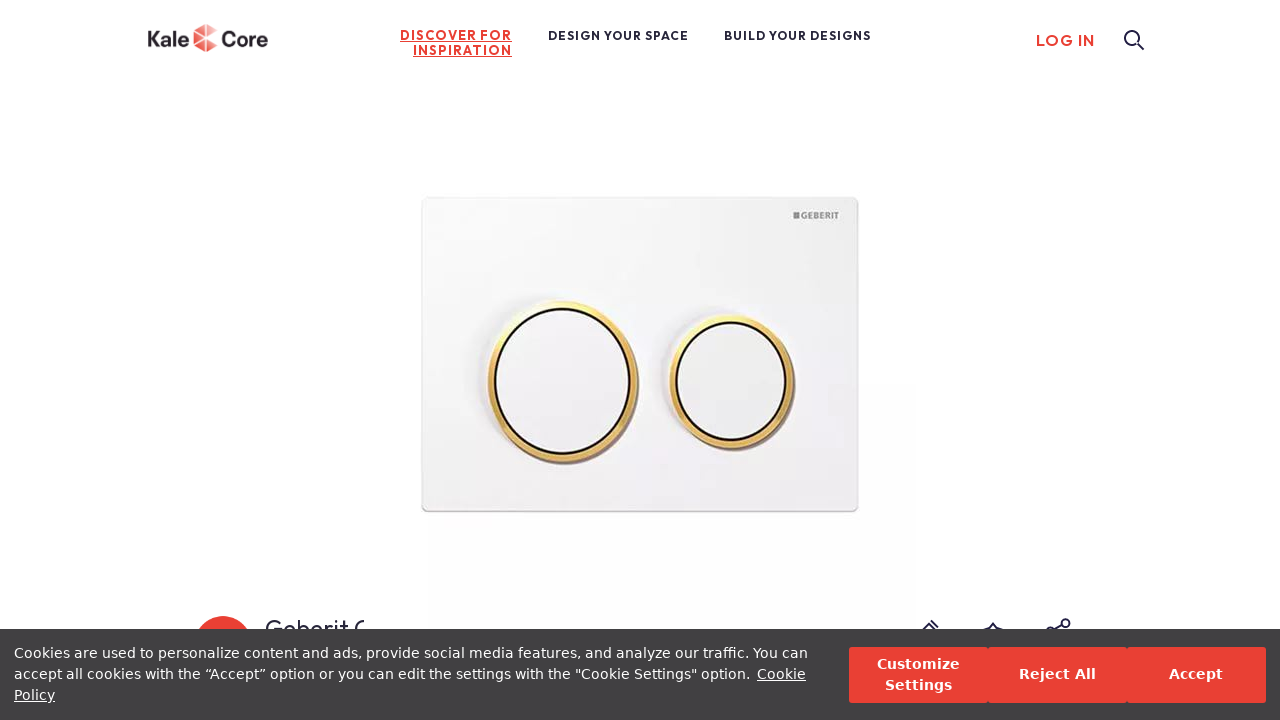

--- FILE ---
content_type: text/html; charset=utf-8
request_url: https://www.kalecore.com.tr/en/products/concealed-cistern/geberit-omega-20-white-flush-plate-gold-410200300194
body_size: 16795
content:


<!DOCTYPE html>
<html xmlns="http://www.w3.org/1999/xhtml" lang="en">
<head id="headdiv"><meta name="viewport" content="width=device-width, initial-scale=1.0, maximum-scale=1.0, user-scalable=no" /><meta charset="UTF-8" /><title>

</title><link rel="preconnect" href="https://fonts.googleapis.com" /><link rel="preconnect" href="https://fonts.gstatic.com" crossorigin="" /><link href="https://fonts.googleapis.com/css2?family=Outfit:wght@100..900&amp;display=swap" rel="stylesheet" /><meta name="description" /><meta name="facebook-domain-verification" content="k9orgc0cncqxytxhh7hz5j4oe3k98k" /><link rel="stylesheet" href="../../../css/fonts.css" type="text/css" charset="utf-8" /><link rel="stylesheet" href="../../../css/colors.css?v=3.43" type="text/css" charset="utf-8" /><link rel="stylesheet" href="../../../css/buttons.css?v=3.43" type="text/css" charset="utf-8" /><link rel="stylesheet" href="../../../css/elementFactory.min.css?v=3.43" type="text/css" charset="utf-8" /><link rel="stylesheet" href="../../../css/headers.min.css?v=3.43" type="text/css" charset="utf-8" /><link rel="stylesheet" href="../../../css/swiper.min.css?v=3.43" type="text/css" charset="utf-8" />  
    <!-- <link rel="stylesheet" type="text/css" href="https://maxcdn.bootstrapcdn.com/font-awesome/4.7.0/css/font-awesome.min.css" />   -->
    <!-- <link rel="stylesheet" href="../../../css/main.min.css" type="text/css" charset="utf-8" /> -->
    
    <link rel="stylesheet" media="screen and (min-width: 1024px)" href="../../../css/main.min.css?v=3.43" type="text/css" charset="utf-8" /><link rel="stylesheet" media="screen and (max-width: 1023px)" href="../../../css/mainmobile.min.css?v=3.43" type="text/css" charset="utf-8" /><link rel="stylesheet" href="../../../css/survey.css?v=3.43" type="text/css" charset="utf-8" /><link rel="stylesheet" href="../../../css/starsrating.css" type="text/css" charset="utf-8" /><link rel="stylesheet" href="../../../css/share.css?v=3.43" type="text/css" charset="utf-8" /><link rel="stylesheet" href="../../../css/m06.css?v=3.43" type="text/css" charset="utf-8" /><link rel="stylesheet" href="../../../css/armodal.css?v=3.43" type="text/css" charset="utf-8" /><link rel="stylesheet" media="screen and (min-width: 1024px) and (max-width: 1439px)" href="../../../css/mainipad2.css" type="text/css" charset="utf-8" /><link rel="stylesheet" media="screen and (max-width: 1023px)" href="../../../css/m06mobile.css?v=3.43" type="text/css" charset="utf-8" /><link rel="stylesheet" media="screen and (max-width: 1023px)" href="../../../css/m06mobile_en.css?v=3.43" type="text/css" charset="utf-8" />     
   
    <script src="https://www.gstatic.com/firebasejs/8.3.3/firebase-app.js"></script>
<script src="https://www.gstatic.com/firebasejs/8.3.3/firebase-analytics.js"></script>
<script src="https://www.gstatic.com/firebasejs/8.3.3/firebase-auth.js"></script>
    <script src="https://www.kalecore.com.tr/js/jquery-3.5.1.min.js" charset="utf-8" ></script>
    <script src="https://www.kalecore.com.tr/js/jquery-ui.min.js" charset="utf-8" ></script> 
    <script src="https://www.kalecore.com.tr/js/swiper.min.js" charset="utf-8" ></script>   
    <script src="https://www.kalecore.com.tr/js/sharer.js" charset="utf-8" ></script>
    <script src="https://www.kalecore.com.tr/scripts/classes.js?v=3.43" charset="utf-8" ></script>   
    <script src="https://www.kalecore.com.tr/scripts/settings.min.js?v=3.43" charset="utf-8" ></script>     
    <script src="https://www.kalecore.com.tr/scripts/elementFactory.min.js?v=3.43" charset="utf-8" ></script>
    <script src="https://www.kalecore.com.tr/scripts/general.min.js?v=3.43" charset="utf-8" ></script>
    <script src="https://www.kalecore.com.tr/scripts/headers.min.js?v=3.43" charset="utf-8" ></script>
      <script src="https://www.kalecore.com.tr/scripts/wLanguages.js"></script>    
    <script src="https://www.kalecore.com.tr/scripts/buttonclick.min.js?v=3.43" charset="utf-8" ></script> 
    <script src="https://www.kalecore.com.tr/scripts/page/m06.js?v=3.43" charset="utf-8" ></script> 
       <script src="https://www.kalecore.com.tr/scripts/function.js?v=3.43" charset="utf-8" ></script>
     <script src="https://www.kalecore.com.tr/scripts/armodal.js?v=3.43" charset="utf-8" ></script>
    
    <script src="https://www.kalecore.com.tr/scripts/page/share.js?v=3.43" charset="utf-8" ></script>
    <script async="" type="text/javascript" src="https://cdn.roomvo.com/static/scripts/b2b/kalecomtr.js"></script>
         <link rel="stylesheet" type="text/css" href="https://assets.cookieseal.com/cookie-seal.css" />
<script id="cookieseal-script" src="https://assets.cookieseal.com/cookie-seal.js"></script>
    <script>	 
        //sadece detay sayfasında hayali linkler üretmek için ihtiyaç duyuldu.
        urladres = "https://www.kalecore.com.tr/";
        dirdbUsers = "https://www.kalecore.com.tr/WebStorages/dbUsers/";
        dirImages = "https://www.kalecore.com.tr/images/";
        fakelink = true;
    </script>
     <!-- Google Tag Manager -->
    <script>(function(w,d,s,l,i){w[l]=w[l]||[];w[l].push({'gtm.start':
    new Date().getTime(),event:'gtm.js'});var f=d.getElementsByTagName(s)[0],
    j=d.createElement(s),dl=l!='dataLayer'?'&l='+l:'';j.async=true;j.src=
    'https://www.googletagmanager.com/gtm.js?id='+i+dl;f.parentNode.insertBefore(j,f);
    })(window,document,'script','dataLayer','GTM-NPCRV3K');</script>
    <!-- End Google Tag Manager -->  
	<link rel="shortcut icon" href="../../../images/favicon.ico" /><link rel="alternate" href="https://www.kalecore.com.tr/en/products/concealed-cistern/geberit-omega-20-white-flush-plate-gold-410200300194" hreflang="en"></link><link rel="alternate" href="https://www.kalecore.com.tr/urunler/gomme-rezervuar/geberit-omega-20-gomme-rezervuar-paneli-beyaz-altin-410200300194" hreflang="tr"></link><link rel="canonical" href="https://www.kalecore.com.tr/en/products/concealed-cistern/geberit-omega-20-white-flush-plate-gold-410200300194" hreflang="en"></link><meta property="og:url" content="https://www.kalecore.com.tr/en/products/concealed-cistern/geberit-omega-20-white-flush-plate-gold-410200300194"></meta><meta name="twitter:url" content="https://www.kalecore.com.tr/en/products/concealed-cistern/geberit-omega-20-white-flush-plate-gold-410200300194"></meta><meta property="og:image" content="https://www.kalecore.com.tr/weblibraries/ClientDatas/2/Products/Previews/410200300194.jpg"></meta><meta property="og:type" content="Website"></meta><meta name="twitter:card" content="Summary"></meta><meta name="twitter:image" content="https://www.kalecore.com.tr/weblibraries/ClientDatas/2/Products/Previews/410200300194.jpg"></meta><meta property="og:title"></meta><meta property="og:description"></meta><meta name="twitter:title"></meta><meta name="twitter:description"></meta><script type="application/ld+json">{"@context":"https://schema.org/","@type":"Product","name":"Geberit Omega 20 White Flush Plate/Gold","image":"https://www.kalecore.com.tr/weblibraries/ClientDatas/2/Products/Previews/410200300194.jpg","description": "","brand":"KaleCore","offers":{"@type":"Offer","url":"https://www.kalecore.com.tr/en/products/concealed-cistern/geberit-omega-20-white-flush-plate-gold-410200300194","priceCurrency":"TRY","price":"0","availability":"https://schema.org/InStock","itemCondition":"https://schema.org/NewCondition"}}</script><script>window.kale_object = window.kale_object || {};window.kale_object.page = {"type": "Product"};window.kale_object = window.kale_object || {};window.kale_object.user = {"uuid":"","gdpr_optin":true,"name":"","email":"","email_optin":false,"phone_number":"","sms_optin":false};window.kale_object = window.kale_object || {};window.kale_object.product = {"id":"163","name":"410200300194","taxonomy":["en/products","concealed-cistern","geberit-omega-20-white-flush-plate-gold-410200300194",],"currency":"TR","unit_price":0,"url":"https://www.kalecore.com.tr/en/products/concealed-cistern/geberit-omega-20-white-flush-plate-gold-410200300194","product_image_url":"https://www.kalecore.com.tr/weblibraries/ClientDatas/2/Products/Previews/410200300194.jpg"};</script><script async="async" src="//cdn.segmentify.com/19de9c01-c0bc-4fed-a3ab-9a1b2971bb86/segmentify.js"></script></head>
<body>
     <!-- Google Tag Manager (noscript) -->
    <noscript><iframe src="https://www.googletagmanager.com/ns.html?id=GTM-NPCRV3K"
    style="display:none;visibility:hidden"></iframe></noscript>
    <!-- End Google Tag Manager (noscript) -->

    <form method="post" action="./geberit-omega-20-white-flush-plate-gold-410200300194" id="form1">
<div class="aspNetHidden">
<input type="hidden" name="__VIEWSTATE" id="__VIEWSTATE" value="/[base64]/[base64]/[base64]/[base64]" />
</div>

<div class="aspNetHidden">

	<input type="hidden" name="__VIEWSTATEGENERATOR" id="__VIEWSTATEGENERATOR" value="0C162B0C" />
</div>
        <div id="serverdiv"><div class="container" id="container"><div class="pageDivAna"><div class="pageDiv1"><div class="pageDiv" id="pagediv"><div class="mobileTopPoint cursorPointer scrolltop" id="scrolltop" onclick="topScroll(&#39;container&#39;)"></div><div class="tasarimModal"><div class="tasarimDiv" id="tasarimDiv"></div></div><div class="top" id="topdiv1"><div class="navTopSignInKesfet-grid-container"><div class="header-nav-logo1"><div class="nav-logo-top"><div class=""><a href="https://www.kalecore.com.tr/en/collections"><img src="https://www.kalecore.com.tr/images/newSvg/Kale_Core.svg" loading="lazy" style="width:120px"></img></a></div></div></div><div class="header-nav-logo2"><div class="nav-logo-center-top"><div class="navTopSignIn-kesfet" id="p40_e1"><div class="navTopSignIn-AltDiv"><a class="navTopSignIn kesfetText navTopBlack" href="https://www.kalecore.com.tr/en/special-for-you">DISCOVER FOR INSPIRATION</a></div></div><div class="navTopSignIn-tasarla" id="p40_e5"><div class="navTopSignIn-AltDiv"><a class="navTopSignIn tasarlaText navTopBlack" href="https://www.kalecore.com.tr/en/view-in-your-room">DESIGN YOUR SPACE</a></div></div><div class="navTopSignIn-gerceklestir" id="p40_e6"><div class="navTopSignIn-AltDiv"><a class="navTopSignIn gerceklestirText navTopBlack" href="https://www.kalecore.com.tr/en/solutions">BUILD YOUR DESIGNS</a></div></div></div></div><div class="header-nav-logo3"><div class="nav-logo-right-top"><div class="nav-idea" id="p40_e7"></div><div class="nav-menuIcon" onclick="menuopen()"><a>LOG IN</a></div><div class="nav-search" id="p40_e11" onclick="searchClick()"><img class="img32" src="https://www.kalecore.com.tr/images/newSvg/search.svg" loading="lazy"></img></div></div></div></div></div><div class="imageAnaDiv"><img class="marginauto" src="https://www.kalecore.com.tr/resizeimg.ashx?pid=163&amp;width=552&amp;height=552" loading="lazy"></img></div><div class="icon"><img class="icondiv-Image" src="https://www.kalecore.com.tr/images/icons/kaleicon.png" loading="lazy"></img><h1 class="icondiv-name" style="margin:0">Geberit Omega 20 White Flush Plate/Gold</h1><div class="icondiv-detail"><div class="icondiv-detailic"><div class="icondiv-detailtext">KALE</div><div class="icondiv-desc"></div><div class="icondiv-favtext" onclick="productfavCountPopup(163)"><div class="likeimg"><img src="https://www.kalecore.com.tr/images/icons/solidstar.png" loading="lazy"></img></div><div class="likespan"><span id="like163">0</span></div></div></div></div><div class="icondiv-share" onclick="shareModalDetay(this,&quot;en/products/concealed-cistern/geberit-omega-20-white-flush-plate-gold-410200300194&quot;,&quot;standartPdfReport(&#39;m06_SharePDF&#39;)&quot;)"><img class="cursorPointer" src="https://www.kalecore.com.tr/images/svg/share.svg" loading="lazy"></img></div><div class="icondiv-fav"><img class="img32 notSelected" id="Plikebtn163" onclick="favClick(this);ProductFavClick(163,&#39;Plikebtn163&#39;,&#39;like163&#39;)" src="https://www.kalecore.com.tr/images/newSvg/starbig.svg" loading="lazy"></img></div><div class="icondiv-edit"><img class="cursorPointer img32" onclick="productEditClick(163,&#39;geberit-omega-20-white-flush-plate-gold-410200300194&#39;)" src="https://www.kalecore.com.tr/images/newSvg/editbig.svg" loading="lazy"></img></div></div><div class="borderDesktopDiv"></div><div class="detail"><div class="detail-name">Product Informations</div><div class="buttonImage detail-twod buttonnm buttonTrans" onclick="ARmodal(this)"><div class="btn"><img src="https://www.kalecore.com.tr/images/icons/ar.gif" loading="lazy" style="width:32px"></img></div><div class="btnTxt" style="font-weight:bold;font-size:10px">3D PRODUCT VIEW</div></div><div class="detail-detail"><div class="detail-detaiic"><span class="AreaHeader1">PRODUCT CODE</span><span class="AreaValue1">410200300194</span><div class="AreaValue2"></div><span class="AreaHeader3">PRODUCT DIMENSIONS</span><span class="AreaValue3">0x0x0cm</span><div class="AreaValue4"></div><span class="empty1"></span><span class="empty2"></span><span class="empty3"></span><span class="empty4"></span><span class="empty5"></span><span class="empty6"></span><span class="AreaValue2_2"></span></div></div><div class="detail-tag"><div class="tag tooltip">Geberit<span class="tooltiptext">Brand</span></div><div class="tag tooltip">60 months warranty<span class="tooltiptext">Guarentee Term</span></div></div></div><div class="center"><div class="centerTopheader"><div class="centerTopheaderic"><div class="centerTopheaderLeft"><span id="productheader" class="productheaderTop">Related Products</span></div><a href="https://www.kalecore.com.tr/en/detail-page-product-detail" onClick="queryString(&#39;product&#39;,&#39;163&#39;)"><div class="centerTopheaderRight">SEE ALL</div></a></div></div><div class="centerTop"><div class="cardlist-grid-container-desktop"><div class="cardlist-carditem"><div class="cardListItem"><img class="arBtnProductCard cursorPointer" onclick="ARmodal(this)" src="https://www.kalecore.com.tr/images/icons/ar.gif" loading="lazy"></img><a class="cardListItem-Image" href="https://www.kalecore.com.tr/en/products/bathroom-vanity-set/arte-100cm-white-gloss-bathroom-vanity-set-610100200864"><div class="cardListItem-Image "><img src="https://www.kalecore.com.tr/resizeimg.ashx?pid=159&amp;width=264&amp;height=264" loading="lazy"></img></div></a><div class="cardListItem-Name "><span>Arte +100cm White Gloss Bathroom Vanity Set</span></div><div class="cardListItem-Detail"></div><div class="cardListItem-Detail2"></div><div class="cardListItem-Edit"><img class="cursorPointer img32" onclick="productEditClick(159, &#39;geberit-omega-20-white-flush-plate-gold-410200300194&#39;)" src="https://www.kalecore.com.tr/images/newSvg/editbig.svg" loading="lazy"></img></div><div class="cardListItem-Fav"><img class="pointer img32" id="Plikebtn159" src="https://www.kalecore.com.tr/images/newSvg/starbig.svg" loading="lazy" onclick="ProductFavClick(159,&#39;Plikebtn159&#39;)"></img></div></div><div class="cardListItem"><a class="cardListItem-Image" href="https://www.kalecore.com.tr/en/products/wall-tile/shine-white-decorative-wall-tile-30x90-cm-310100203248"><div class="cardListItem-Image "><img src="https://www.kalecore.com.tr/resizeimg.ashx?pid=157&amp;width=264&amp;height=264" loading="lazy"></img></div></a><div class="cardListItem-Name "><span>Shine White Decorative Wall Tile 30x90 cm</span></div><div class="cardListItem-Detail"></div><div class="cardListItem-Detail2"></div><div class="cardListItem-Edit"><img class="cursorPointer img32" onclick="productEditClick(157, &#39;geberit-omega-20-white-flush-plate-gold-410200300194&#39;)" src="https://www.kalecore.com.tr/images/newSvg/editbig.svg" loading="lazy"></img></div><div class="cardListItem-Fav"><img class="pointer img32" id="Plikebtn157" src="https://www.kalecore.com.tr/images/newSvg/starbig.svg" loading="lazy" onclick="ProductFavClick(157,&#39;Plikebtn157&#39;)"></img></div></div><div class="cardListItem"><a class="cardListItem-Image" href="https://www.kalecore.com.tr/en/products/floor-wall-tile/savana-dark-grey-matte--marble-effect-floor-wall-tile-60x120-cm-310100502619"><div class="cardListItem-Image "><img src="https://www.kalecore.com.tr/resizeimg.ashx?pid=863&amp;width=264&amp;height=264" loading="lazy"></img></div></a><div class="cardListItem-Name "><span>Savana Dark Grey Matte  Marble Effect Floor/Wall Tile 60x120 cm</span></div><div class="cardListItem-Detail"></div><div class="cardListItem-Detail2"></div><div class="cardListItem-Edit"><img class="cursorPointer img32" onclick="productEditClick(863, &#39;geberit-omega-20-white-flush-plate-gold-410200300194&#39;)" src="https://www.kalecore.com.tr/images/newSvg/editbig.svg" loading="lazy"></img></div><div class="cardListItem-Fav"><img class="pointer img32" id="Plikebtn863" src="https://www.kalecore.com.tr/images/newSvg/starbig.svg" loading="lazy" onclick="ProductFavClick(863,&#39;Plikebtn863&#39;)"></img></div></div><div class="cardListItem"><a class="cardListItem-Image" href="https://www.kalecore.com.tr/en/products/border/ph-profix-l-12x244mm-decorative-steel-profile-gold-410600200644"><div class="cardListItem-Image "><img src="https://www.kalecore.com.tr/resizeimg.ashx?pid=593&amp;width=264&amp;height=264" loading="lazy"></img></div></a><div class="cardListItem-Name "><span>PH Profix L 12x244mm Decorative Steel Profile-Gold</span></div><div class="cardListItem-Detail"></div><div class="cardListItem-Detail2"></div><div class="cardListItem-Edit"><img class="cursorPointer img32" onclick="productEditClick(593, &#39;geberit-omega-20-white-flush-plate-gold-410200300194&#39;)" src="https://www.kalecore.com.tr/images/newSvg/editbig.svg" loading="lazy"></img></div><div class="cardListItem-Fav"><img class="pointer img32" id="Plikebtn593" src="https://www.kalecore.com.tr/images/newSvg/starbig.svg" loading="lazy" onclick="ProductFavClick(593,&#39;Plikebtn593&#39;)"></img></div></div><div class="cardListItem"><img class="arBtnProductCard cursorPointer" onclick="ARmodal(this)" src="https://www.kalecore.com.tr/images/icons/ar.gif" loading="lazy"></img><a class="cardListItem-Image" href="https://www.kalecore.com.tr/en/products/concealed-cistern/geberit-omega-30-white-flush-plate-gold-410200300200"><div class="cardListItem-Image "><img src="https://www.kalecore.com.tr/resizeimg.ashx?pid=465&amp;width=264&amp;height=264" loading="lazy"></img></div></a><div class="cardListItem-Name "><span>Geberit Omega 30 White Flush Plate/Gold</span></div><div class="cardListItem-Detail"></div><div class="cardListItem-Detail2"></div><div class="cardListItem-Edit"><img class="cursorPointer img32" onclick="productEditClick(465, &#39;geberit-omega-20-white-flush-plate-gold-410200300194&#39;)" src="https://www.kalecore.com.tr/images/newSvg/editbig.svg" loading="lazy"></img></div><div class="cardListItem-Fav"><img class="pointer img32" id="Plikebtn465" src="https://www.kalecore.com.tr/images/newSvg/starbig.svg" loading="lazy" onclick="ProductFavClick(465,&#39;Plikebtn465&#39;)"></img></div></div><div class="cardListItem"><img class="arBtnProductCard cursorPointer" onclick="ARmodal(this)" src="https://www.kalecore.com.tr/images/icons/ar.gif" loading="lazy"></img><a class="cardListItem-Image" href="https://www.kalecore.com.tr/en/products/concealed-cistern/corro-flush-plate-gold-310200500005"><div class="cardListItem-Image "><img src="https://www.kalecore.com.tr/resizeimg.ashx?pid=27&amp;width=264&amp;height=264" loading="lazy"></img></div></a><div class="cardListItem-Name "><span>Corro Flush Plate/Gold</span></div><div class="cardListItem-Detail"></div><div class="cardListItem-Detail2"></div><div class="cardListItem-Edit"><img class="cursorPointer img32" onclick="productEditClick(27, &#39;geberit-omega-20-white-flush-plate-gold-410200300194&#39;)" src="https://www.kalecore.com.tr/images/newSvg/editbig.svg" loading="lazy"></img></div><div class="cardListItem-Fav"><img class="pointer img32" id="Plikebtn27" src="https://www.kalecore.com.tr/images/newSvg/starbig.svg" loading="lazy" onclick="ProductFavClick(27,&#39;Plikebtn27&#39;)"></img></div></div><div class="cardListItem"><img class="arBtnProductCard cursorPointer" onclick="ARmodal(this)" src="https://www.kalecore.com.tr/images/icons/ar.gif" loading="lazy"></img><a class="cardListItem-Image" href="https://www.kalecore.com.tr/en/products/concealed-cistern/capsule-flush-plate-gold-310200500010"><div class="cardListItem-Image "><img src="https://www.kalecore.com.tr/resizeimg.ashx?pid=78&amp;width=264&amp;height=264" loading="lazy"></img></div></a><div class="cardListItem-Name "><span>Capsule Flush Plate/Gold</span></div><div class="cardListItem-Detail"></div><div class="cardListItem-Detail2"></div><div class="cardListItem-Edit"><img class="cursorPointer img32" onclick="productEditClick(78, &#39;geberit-omega-20-white-flush-plate-gold-410200300194&#39;)" src="https://www.kalecore.com.tr/images/newSvg/editbig.svg" loading="lazy"></img></div><div class="cardListItem-Fav"><img class="pointer img32" id="Plikebtn78" src="https://www.kalecore.com.tr/images/newSvg/starbig.svg" loading="lazy" onclick="ProductFavClick(78,&#39;Plikebtn78&#39;)"></img></div></div><div class="cardListItem"><img class="arBtnProductCard cursorPointer" onclick="ARmodal(this)" src="https://www.kalecore.com.tr/images/icons/ar.gif" loading="lazy"></img><a class="cardListItem-Image" href="https://www.kalecore.com.tr/en/products/concealed-cistern/geberit-sigma-20-white-flush-plate-gold-410200300149"><div class="cardListItem-Image "><img src="https://www.kalecore.com.tr/resizeimg.ashx?pid=154&amp;width=264&amp;height=264" loading="lazy"></img></div></a><div class="cardListItem-Name "><span>Geberit Sigma 20 White Flush Plate/Gold</span></div><div class="cardListItem-Detail"></div><div class="cardListItem-Detail2"></div><div class="cardListItem-Edit"><img class="cursorPointer img32" onclick="productEditClick(154, &#39;geberit-omega-20-white-flush-plate-gold-410200300194&#39;)" src="https://www.kalecore.com.tr/images/newSvg/editbig.svg" loading="lazy"></img></div><div class="cardListItem-Fav"><img class="pointer img32" id="Plikebtn154" src="https://www.kalecore.com.tr/images/newSvg/starbig.svg" loading="lazy" onclick="ProductFavClick(154,&#39;Plikebtn154&#39;)"></img></div></div></div></div></div><div class="centerdivtopheader2"><div class="centerTopheaderic"><div class="centerTopheaderLeft">Related Projects</div></div></div><div class="cardlist-button" onclick="productLoadMoreTasarim(163)"><div class="detail-twod buttonnm buttonTrans" id="tasarimMore">MORE</div></div><div class="cardlist-card"><div class="cardlist-card-items"><div class="cardlist-card-item"><div class="card-grid-container-desktop wCard31" datai="116450"><div class="card-Image"><div class="shadow"></div><div class="swiper-container wswiper116450"><ul class="swiper-wrapper"><li class="swiper-slide cursorPointer" id="0"><img class="slidercardimage cursorPointer" onclick="DetailsLoad(&#39;project&#39;,&#39;1a3d5840-7809-4859-919f-c4c85a81a463&#39;)" src="https://www.kalecore.com.tr/resizeimggeneral.ashx?temp=dbProjects&amp;src=49457/116450.jpg&amp;copy=WebStorages/dbProjects/Low/&amp;width=426&amp;height=334" loading="lazy"></img><div class="slideshowCount"><div class="slideshowCountLeft"><img src="https://www.kalecore.com.tr/images/svg/cardicons.svg" loading="lazy"></img></div><div class="slideshowCountRight"><label>1</label></div></div></li></ul><div class="swiper-pagination wpclass116450"></div></div><div class="card2"><div class="card-edit edit cursorPointer displayBlock" id="p40_e13" onclick="editclick(-1, &#39;1a3d5840-7809-4859-919f-c4c85a81a463&#39;, -1, false, &#39;en/designs&#39;, &#39;en/design-tool&#39;)"><img class="img32" src="https://www.kalecore.com.tr/images/newSvg/editbig.svg" loading="lazy"></img></div><div class="card-setlike" id="p40_e14" onclick="ProjectFavClick(116450,&#39;likebtn116450&#39;, &#39;like116450&#39;)"><img class="img32" id="likebtn116450" src="https://www.kalecore.com.tr/images/newSvg/starbig.svg" loading="lazy"></img></div><div class="card-name" onclick="DetailsLoad(&#39;project&#39;,&#39;1a3d5840-7809-4859-919f-c4c85a81a463&#39;)">banyo dizyan</div><div class="card-time"></div></div></div><div class="card-title"></div><div class="card-userpic"><img class="card-userpic" src="https://www.kalecore.com.tr/images/Avataricons/24X24/u.png" loading="lazy"></img></div><div class="card-username" onclick="searchUserOnclik(&#39;f4c48a12-765b-4b83-8f1f-16731e68f075&#39;)">Alicengiz  </div><div class="card-m2"><div class="m2img"></div><div class="m2Span"><span>6,29m²</span></div></div><div class="card-like"><div class="imgLike"><img src="https://www.kalecore.com.tr/images/icons/solidstar.png" loading="lazy"></img></div><div class="favSpan"><span id="like116450">0</span></div></div></div></div><div class="cardlist-card-item"><div class="card-grid-container-desktop wCard31" datai="116331"><div class="card-Image"><div class="shadow"></div><div class="swiper-container wswiper116331"><ul class="swiper-wrapper"><li class="swiper-slide cursorPointer" id="0"><img class="slidercardimage cursorPointer" onclick="DetailsLoad(&#39;project&#39;,&#39;a37d2594-701c-408b-a51a-7e49be78dc52&#39;)" src="https://www.kalecore.com.tr/resizeimgrender.ashx?src=f4dccff9-46bf-4fab-945f-839960ae56bf&amp;copy=WebStorages/&amp;width=426&amp;height=334" loading="lazy"></img><div class="slideshowCount"><div class="slideshowCountLeft"><img src="https://www.kalecore.com.tr/images/svg/cardicons.svg" loading="lazy"></img></div><div class="slideshowCountRight"><label>1</label></div></div></li></ul><div class="swiper-pagination wpclass116331"></div></div><div class="card2"><div class="card-edit edit cursorPointer displayBlock" id="p40_e13" onclick="editclick(-1, &#39;a37d2594-701c-408b-a51a-7e49be78dc52&#39;, -1, false, &#39;en/designs&#39;, &#39;en/design-tool&#39;)"><img class="img32" src="https://www.kalecore.com.tr/images/newSvg/editbig.svg" loading="lazy"></img></div><div class="card-setlike" id="p40_e14" onclick="ProjectFavClick(116331,&#39;likebtn116331&#39;, &#39;like116331&#39;)"><img class="img32" id="likebtn116331" src="https://www.kalecore.com.tr/images/newSvg/starbig.svg" loading="lazy"></img></div><div class="card-name" onclick="DetailsLoad(&#39;project&#39;,&#39;a37d2594-701c-408b-a51a-7e49be78dc52&#39;)">Mayoş</div><div class="card-time"></div></div></div><div class="card-title"></div><div class="card-userpic"><img class="card-userpic" src="https://www.kalecore.com.tr/images/Avataricons/24X24/u.png" loading="lazy"></img></div><div class="card-username" onclick="searchUserOnclik(&#39;f8e957ae-7470-4bb0-8c3c-701ec7994030&#39;)">Yasenya Deniz </div><div class="card-m2"><div class="m2img"></div><div class="m2Span"><span>4,6m²</span></div></div><div class="card-like"><div class="imgLike"><img src="https://www.kalecore.com.tr/images/icons/solidstar.png" loading="lazy"></img></div><div class="favSpan"><span id="like116331">0</span></div></div></div></div></div></div></div><div class="pagebottom"><div><div class="bottomdivleftic"><a class="bottom-iletisim" href="https://www.kalecore.com.tr/en/contact"><span>Contact</span></a><a class="bottom-kk" href="https://www.kalecore.com.tr/en/privacy-policy"><span>KVKK and Privacy</span></a><a class="bottom-gs" href="https://www.kalecore.com.tr/en/help"><span>Help</span></a><a class="bottom-klasik" href="https://www.kalecore.com.tr/en/classic-bathrooms"><span>Classic Bathrooms</span></a><a class="bottom-modern" href="https://www.kalecore.com.tr/en/modern-bathrooms"><span>Modern Bathrooms</span></a><a class="bottom-dogal" href="https://www.kalecore.com.tr/en/natural-bathrooms"><span>Natural Bathrooms</span></a><a class="bottom-yenilik" href="https://www.kalecore.com.tr/en/innovator-bathrooms"><span>Innovative Bathrooms</span></a><a class="bottom-canli" href="https://www.kalecore.com.tr/en/live-experience"><span>3D Product View</span></a><span class="bottom-hide">© 2024 Kale. All rights reserved</span></div></div><div><div class="bottomdivcenter"><a href="https://apps.apple.com/us/app/id1546990426" target="_blank"><img class="footerappicon" src="https://www.kalecore.com.tr/images/footer/Desktop/appstore158x44.png" width="158px" height="44px" loading="lazy"></img></a><a href="https://play.google.com/store/apps/details?id=com.kalecore" target="_blank"><img class="footergoogleicon" src="https://www.kalecore.com.tr/images/footer/Desktop/googleplay158x44.png" width="158px" height="44px" loading="lazy"></img></a></div></div><div><div class="bottomdivrightic1"><a href="https://www.facebook.com/kalecoresocial/" target="_blank"><img class="&#39;bottom-fc cursorPointer" src="https://www.kalecore.com.tr/images/footer/Desktop/facebook48px.png" width="48px" height="48px" loading="lazy"></img></a><a href="https://twitter.com/kalecoresocial" target="_blank"><img class="&#39;bottom-tw cursorPointer" src="https://www.kalecore.com.tr/images/footer/Desktop/twitter48px.png" width="48px" height="48px" loading="lazy"></img></a><a href="https://tr.pinterest.com/kale_core" target="_blank"><img class="&#39;bottom-pin cursorPointer" src="https://www.kalecore.com.tr/images/footer/Desktop/pinterest48px.png" width="48px" height="48px" loading="lazy"></img></a></div><div class="bottomdivrightic2"><a href="https://www.instagram.com/kale.core/" target="_blank"><img class="&#39;bottom-ins cursorPointer" src="https://www.kalecore.com.tr/images/footer/Desktop/instagram48px.png" width="48px" height="48px" loading="lazy"></img></a><a href="https://www.youtube.com/channel/UCjiBWhhQvKGMFPs2bTfkiiw" target="_blank"><img class="&#39;bottom-yt cursorPointer" src="https://www.kalecore.com.tr/images/footer/Desktop/youtube48px.png" width="48px" height="48px" loading="lazy"></img></a></div><div class="bottomdivrightic3"><div class="bottom-text">Keep me posted</div><input placeholder="email" id="idEmailForregisterBulletins" type="text" autocomplete="Off" class="bottom-input input"></input><div class="bottom-button buttonnm red" onclick="registerBulletins(this)" style="cursor:pointer">SEND</div></div></div></div><div class="modal" id="modaldiv"></div><div class="modal1"></div></div></div></div><div class="ar-modal"></div></div></div>    
    

<script type="text/javascript">
//<![CDATA[
tasarimload({parent:document.getElementById('tasarimDiv')});navTopSignedInSelect('kesfetText');//]]>
</script>
<script type='text/javascript'>SwiperRun('wswiper116450','wpclass116450');</script>
<script type="text/javascript">
//<![CDATA[
swiperLoad(';');//]]>
</script>
</form>
     <div class="menuModal">
        <div id="menuDiv" class="menuDiv"></div>
    </div>
     <script>
          if(localStorage.cok=="true" || localStorage.cok==null) window.cookieSeal = new CookieSeal({
             tenantId: '660e8297fc7ae8a872df0f0b',
             siteId: '6dfccd7e-b485-4303-b410-fe0bb5d7e761',
             lang: 'en', // or 'en' for English
             showLogo: false,
             onChangePreference: function (category, allowed) {
                 if (category === 'MarketingCookies' && allowed) {
                     // Initialize marketing scripts / trackers under this comment line
                 }
                 if (category === 'PerformanceCookies' && allowed) {
                     /// Initialize performance analytics scripts under this comment line
                 }
                 if (category === 'FunctionalCookies' && allowed) {
                     // Initialize functional analytics scripts under this comment line
                 }
             },
         })
     </script>
</body>
</html>

--- FILE ---
content_type: text/css
request_url: https://www.kalecore.com.tr/css/fonts.css
body_size: 260
content:

/* input içindeki placeholder text renkleri */
::placeholder {
  color: #D7D5E1;
  opacity: 1; /* Firefox */
}

:-ms-input-placeholder { /* Internet Explorer 10-11 */
 color: #D7D5E1;
}

::-ms-input-placeholder { /* Microsoft Edge */
 color: #D7D5E1;
}

--- FILE ---
content_type: text/css
request_url: https://www.kalecore.com.tr/css/colors.css?v=3.43
body_size: 813
content:
:root{
    --blueDark:#221F44;
    --blue:#2D4486;
    --blueSoft:#76758F;
    --redWrap:#e24b70;
    --redPale:#F1534F;
    --redBright: #E94034;
    --gary:#808080;
    --selectedTabText: #28263B;
    --tabText: #A19EB4;
    --grayStil:#f7f7fc;
    --borderStil:#D7D5E1;
    --selectIcon:#3b8fd3;
    --bottombg:#FAE9E7;
    --swiperBlue:#D6F6F4;
    --textGray:#4E4C69;
    --iconShadow:#221F4433;
    --borderStilEnabled:#efeff5;
    --tagcolor:#F5F5FA;
    --modalOpacityColar:#221f44b0;
    --linkText:#39ADF7;
    --borderShadow:#0000001A;
    --boxShadow:#221F4424;
    --pasifBtn:#F49F99; /*MT*/
    --mor:#7E4CE5
}
.white {
    height: 48px;
    margin-top: 5px;
    background-color: white;
}
.redPale {
    background-color:var(--redPale) ;
    color: white;
}
.whitebg {
    background-color:white ;
    color:var(--selectedTabText);
}
.mor {
    background-color:var(--mor);
    color: white;
}
.red {
    background-color:var(--redBright) !important;
    color: white !important;
}
.blueDark {
    background-color: var(--blueDark);
    color: white;
}
.black {
    color: white;
    background-color: black;
}
.blue {
    color: white;
    background-color: var(--blue);
}
.gray {
    border-color: 1px solid var(--gary);

}
.borderBlueDark {
    background-color: white;
    color: var(--blueDark);
    border: 1px solid var(--blueDark);
    width: calc(100% - 54px);
}
.borderRed {
    background-color: white;
    color:var(--redPale);
    border: 3px solid var(--redPale) !important;
    width: calc(100% - 54px);
}
.whiteTrans{
    color:white!important;
    border: 1px solid white!important; 
}
.img32{
    width: 32px;
}

  


--- FILE ---
content_type: text/css
request_url: https://www.kalecore.com.tr/css/buttons.css?v=3.43
body_size: 775
content:
.button {

    font-size: 13px;
    text-align: center;
    line-height: 48px;
    margin-bottom: 24px;
    width: 304px;
    cursor: pointer;      
    font-family:  "Outfit", sans-serif;
    letter-spacing: 1px;
}

.button label{
    cursor: pointer;
}
.buttonnm {
    height: 48px;
    font-size: 13px;
    font-family:  "Outfit", sans-serif;
    letter-spacing: 1px;
    text-align: center;
    line-height: 48px;    
    width: 100%;
    cursor: pointer;    
    text-transform: uppercase;
}

.buttonlefticon {

    font-size: 13px;
    font-family:  "Outfit", sans-serif;
    letter-spacing: 1px;
    margin-top: 16px;
    cursor: pointer;
    display: grid;
    grid-template-columns: 48px auto 48px;
    max-width: 312px;
    margin-left: calc((100% - 312px) / 2);
}

.buttontext {
    text-align: center;
    width: 100%;
    line-height: 48px;  
    cursor: pointer; 
}

.buttonicon {
    vertical-align: middle;
    align-items: center;
    align-items: center;
    display: flex;
    margin: auto;

}


.skipButton {
    color: var(--selectedTabText);
    text-align: center;
    height: 50px;
    line-height: 40px;
    width: auto !important;
   font-size: 13px;
   font-family:  "Outfit", sans-serif;
   letter-spacing: 1px;
}

.buttonLeft {
    width: 148px !important;
    height: 48px;
    float: left;
    font-family:  "Outfit", sans-serif;
    font-size: 13px;
}

.buttonRight {
    width: 168px !important;
    height: 48px;
    float: right;
    /* margin-right: 15px; */
    font-family:  "Outfit", sans-serif;
    font-size: 13px;
    letter-spacing: 1px;
    text-transform: uppercase;
}

.countlabel {
    width: calc(100% - 230px) !important;
    height: 48px;
    float: left;
    text-align: center;
    line-height: 48px;
    margin-bottom: 24px;
    color: var(--blueDark);
}

.buttonTrans {
    background-color: Transparent;
    color: var(--blueDark);
    border: 1px solid var(--blueDark);    
    text-transform: uppercase;
}
.buttonTransRed {
    background-color: Transparent;
    color: var(--redBright);
    border: 1px solid var(--redBright);    
}
.buttonImage{
    display: grid;
    grid-template-columns: 48px auto;
    grid-template-rows: auto;
    background-color: Transparent;
    color: var(--blueDark);
    border: 1px solid var(--blueDark);  
}
.buttonImage_auto{
    display: grid;
    grid-template-columns: auto auto;
    grid-template-rows: auto;
    background-color: Transparent;
    color: var(--blueDark);
    border: 1px solid var(--blueDark);  
}
#gSignIn{
    width: 100%;
    height: 30px;
    background-color: red;    
	
}
.button3dgor{
    width: 32px;
    height: 32px;
    border: none;
    background-color: transparent;
    /* visibility: hidden; */
    background-image: url('../images/newSvg/3dgor.svg');
}

@media only screen and (min-width: 481px) and (max-width: 1023px){
.button{
    margin-left: auto;
}
}


--- FILE ---
content_type: text/css
request_url: https://www.kalecore.com.tr/css/elementFactory.min.css?v=3.43
body_size: 4785
content:
:root{--iw:328px;--ih:200px;--is:0px;--iwDesktop:426px;--ihDesktop:260px}body,html{height:100%}.nav-idea>a{color:#221f44}.nav-bos1>a{color:#221f44}.nav-bos5>a{color:#221f44}body{margin:0;width:100%;height:100%}body,input,option,select,textarea{font-family:Outfit,sans-serif}a{color:var(--redBright);cursor:pointer;outline:0;text-decoration:none;font-size:16px}option{z-index:4;color:var(--textGray)!important;font-family:Outfit,sans-serif;font-size:16px;font-weight:400;line-height:48px;height:48px}.tabs>a{font-size:28px}.left{float:left}.right{float:right}.vertical-center{margin:auto;left:0;right:0}.horizontal-center{position:absolute;top:40%;transform:translateY(-60%)}.container{left:0;top:0;bottom:0;right:0;position:absolute;width:100%;height:100%;margin:auto;display:inline-block}.input{font-size:16px;text-align:center;line-height:48px;margin-top:24px;width:calc(100% - 14px);cursor:pointer;border:1px solid var(--borderStil);text-align:left;padding-left:10px}.checkimage{margin-right:10px;margin-top:10px;width:20px}.selected{border:5px solid var(--selectIcon)!important}.notselected{border:5px solid var(--grayStil)!important}.tabs{display:grid;grid-template-columns:250px 250px 250px;grid-gap:0 0;padding-inline-start:0;left:0;top:0;margin:auto;max-width:798px;grid-gap:24px;height:120px;font-size:28px;line-height:120px}.tabright{justify-content:flex-end;align-items:flex-end!important}.tabcenter{justify-content:center;align-items:center!important}.tableft{justify-content:flex-start;align-items:flex-start!important}.tabitem{scroll-snap-align:center;display:flex;color:var(--tabText);flex-direction:column;align-items:center;cursor:pointer}.tabitemselected{color:var(--selectedTabText)}.tabspan{position:relative}.tabitemselected>.tabspan::after{content:'';height:2px;width:50%;background:var(--redBright);position:absolute;left:25%;bottom:35px}.tabcontent,.tabcontentf,.tabcontentup{display:none}.tabcontentselected{display:grid!important}.tabcontentnotselected{display:none!important}.hs{padding-inline-start:0;padding-top:15px;display:flex;flex-wrap:wrap;justify-content:center;align-content:center;max-width:768px;margin:auto;overflow-y:auto;margin-left:26px}.hsh{display:grid;grid-gap:10px;grid-auto-flow:column;overflow-x:auto;scroll-snap-type:x proximity;padding-bottom:10px;margin-bottom:10px;padding-top:0!important;padding-inline-start:0}.hsv{overflow-y:scroll;scroll-snap-type:y proximity}.hs>li,.item{scroll-snap-align:center;display:flex;flex-direction:column;align-items:flex-end;width:var(--iw);height:100px}.hsh>li,.item{scroll-snap-align:center;display:flex;flex-direction:column;align-items:flex-end;width:var(--iw);height:100px}.slideshow-container{margin:0 auto;position:relative;height:0;padding-bottom:50%;user-select:none}.slideshow-container>input{display:none}.slideshow-img{position:absolute;height:100%;margin:auto;left:0;right:0}.slideshowCount{position:absolute;background-color:#fff;width:44px;height:24px;box-shadow:0 1px 2px var(--borderShadow);border-radius:14px;margin:auto;right:10px;bottom:10px;grid-template-columns:24px 24px;display:grid}.slideshowCountLeft img{width:24px;margin-left:2px}.slideshowCountRight label{font-size:10px;color:#000}.slideshow-img>img{width:100%;height:inherit}.slideshow-nav{width:100%;bottom:12%;height:11px;position:absolute;text-align:center;z-index:99;cursor:default}.slideshow-dots{top:-5px;width:8px;height:8px;margin:0 3px;position:relative;border-radius:100%;display:inline-block;background-color:var(--tabText);transition:.4s;cursor:pointer}@keyframes scroll{0%{opacity:.4}100%{opacity:1}}.inputInput{border:1px solid #ccc;padding:10px;width:100%;height:56px}.inputSearch{background-repeat:no-repeat;background-position:right;background-size:32px}.inputContainer{display:grid;margin:auto;grid-template-columns:auto;margin-bottom:48px;width:calc(100% - 30px)}.inputIcon{padding:12px;border-right:1px solid #ccc;border-top:1px solid #ccc;border-bottom:1px solid #ccc;color:#fff;min-width:50px;text-align:center;background-color:#fff}.sliderHeader{line-height:50px;font-size:16px;color:var(--selectedTabText)}.sliderContainer{margin:auto;margin-bottom:48px}.sliderTicks{display:flex;justify-content:space-between;padding:0 5px}.sliderTicks p{position:relative;display:flex;justify-content:left;text-align:left;width:30px;margin:0;font-size:14px;font-family:Outfit,sans-serif}.checkListInternal{display:grid;grid-template-columns:50px auto 20px;cursor:pointer}.imageListInternal{padding-top:10px}.checkHeader{line-height:50px;font-size:16px;color:var(--selectedTabText)}.checkImage{justify-content:center;align-content:center;width:40px;margin:5px}.checkText{justify-content:center;align-content:center;line-height:45px;font-size:16px;font-family:Outfit,sans-serif}.checkTextPopup{justify-content:center;align-content:center;line-height:12px;font-size:12px;font-family:Outfit,sans-serif}.containerCheckbox{top:10px;display:block;position:relative;margin-bottom:12px;cursor:pointer;font-size:22px;-webkit-user-select:none;-moz-user-select:none;-ms-user-select:none;user-select:none}.containerCheckbox input{position:absolute;opacity:0;cursor:pointer;height:0;width:0}.checkMark{position:absolute;top:0;left:0;height:16px;width:16px;background-color:#fff;border:1px solid var(--blueDark)}.containerCheckbox:hover input~.checkMark{border:1px solid var(--blueDark)}.containerCheckbox input:checked~.checkMark{border:1px solid var(--blueDark);background-color:var(--blueDark)}.checkMark:after{content:"";position:absolute;display:none}.containerCheckbox input:checked~.checkMark:after{display:block}.containerCheckbox .checkMark:after{left:5px;top:1px;width:3px;height:8px;border:solid #fff;border-width:0 2px 2px 0;-webkit-transform:rotate(45deg);-ms-transform:rotate(45deg);transform:rotate(45deg)}input[type=range]{-webkit-appearance:none;-moz-apperance:none;border-radius:4px;height:4px;background-image:-webkit-gradient(linear,left top,right top,color-stop(15%,#e94034),color-stop(15%,#d7d5e1));background-image:-moz-linear-gradient(left center,#e94034 0,#e94034 15%,#d7d5e1 15%,#d7d5e1 100%);width:100%;color:#e94034}input[type=range]::-moz-range-track{border:none;background:0 0;outline:0}input[type=range]:focus{outline:0;border:none}input[type=range]::-webkit-slider-thumb{-webkit-appearance:none!important;background-color:#e94034;height:13px;width:13px;border-radius:50%}input[type=range]::-moz-range-thumb{-moz-appearance:none!important;background-color:#e94034;border:none;height:13px;width:13px;border-radius:50%}.labelDiv{text-align:center;line-height:48px;margin-top:18px;width:100%;cursor:pointer;font-size:16px}.rightLabel{text-align:right!important;font-size:12px;margin-bottom:45px!important;margin-top:0}h1{font-size:28px}h1,h3,h5{font-weight:400}.iframe{width:100%;height:100%;border:0}.listItem{scroll-snap-align:center;display:flex;color:var(--tabText);flex-direction:column;align-items:center;height:33px;cursor:pointer;line-height:33px}.listItemSelected{color:var(--selectedTabText)}.ImageTextDiv{height:24px;width:100%;text-align:center;font-size:16px;color:var(--blueDark)}.imgDivList{width:100%;height:260px;text-align:right;background-size:cover!important}::-webkit-scrollbar{width:0;height:0}::-webkit-scrollbar-thumb{height:0;border:0 solid transparent;background-clip:padding-box;-webkit-border-radius:7px;background-color:rgba(0,0,0,.15);-webkit-box-shadow:inset -1px -1px 0 rgba(0,0,0,.05),inset 1px 1px 0 rgba(0,0,0,.05)}::-webkit-scrollbar-button{width:0;height:0;display:none}::-webkit-scrollbar-corner{background-color:transparent}.modal1{display:none;position:fixed;z-index:1;padding-top:300px;left:0;top:0;width:100%;height:100%;overflow:auto;background-color:var(--modalOpacityColar);z-index:100}.modal{display:none;position:fixed;z-index:1;padding-top:100px;left:0;top:0;width:100%;height:100%;overflow:auto;z-index:100}.modal-content{background-color:#fefefe;margin:auto;width:885px;height:620px;z-index:101;position:relative}.popupClose{width:32px;height:32px;background:url(../images/icons/closesmartclose.png);background-repeat:no-repeat;background-size:cover;position:absolute;top:0;right:0;background-color:#fff;margin:auto}.popup{width:100%;height:100%;position:relative}.close{color:#aaa;float:right;font-size:28px;font-weight:700}.close:focus,.close:hover{color:#000;text-decoration:none;cursor:pointer}.radioDiv{display:grid;grid-template-columns:auto 32px;grid-template-rows:24px 16px;padding-left:16px;padding-bottom:10px;cursor:pointer}.radioDiv-disabled{cursor:default;opacity:.5}#slider{position:relative;overflow:hidden;margin:auto;border-radius:4px}#slider ul{position:relative;margin:0;padding:0;height:716px;list-style:none}#slider ul li{position:relative;display:block;float:left;margin:0;padding:0;width:1280px;height:716px}a.control_next,a.control_prev{position:absolute;top:40%;z-index:999;display:block;padding:4% 3%;width:auto;height:auto;background:#2a2a2a;color:#fff;text-decoration:none;font-weight:600;font-size:18px;opacity:.8;cursor:pointer}a.control_next:hover,a.control_prev:hover{opacity:1;-webkit-transition:all .2s ease}a.control_prev{border-radius:0 2px 2px 0}a.control_next{right:0;border-radius:2px 0 0 2px}.slider_option{position:relative;margin:10px auto;width:160px;font-size:18px}.sliderleftBtn{position:absolute;left:0;top:55%;width:72px;height:72px;background-color:#fff;display:flex;align-items:center;justify-content:center;cursor:pointer;z-index:10}.sliderRightBtn{position:absolute;right:0;top:55%;width:72px;height:72px;background-color:#fff;display:flex;align-items:center;justify-content:center;cursor:pointer;z-index:10}input:focus,textarea:focus{outline:0}.popupModal{display:none;position:fixed;z-index:1;padding-top:0;left:0;top:0;width:100%;height:100%;overflow:auto;z-index:100;background-color:var(--modalOpacityColar);z-index:102}.popupModaldiv-tutorial{width:308px;height:123px;background:#fff 0 0 no-repeat padding-box;box-shadow:0 20px 48px #221F441F;opacity:1;position:absolute;left:calc(calc(100% - 308px)/ 2);top:calc(calc(100% - 123px)/ 2);position:relative}.tutorialPointer{border:solid 10px transparent;border-left-color:#fff;position:absolute;margin:45px 0 0 308px}.popupModaldivPage{width:100%;height:100%;display:grid;grid-template-rows:40px auto 88px;grid-template-columns:auto 40px 148px 40px;grid-template-areas:"popupheader popupheader  popupheader popupclose" "popuptext popuptext popuptext popuptext" "popupleftbtn popupempty popuprightbtn popupempty1"}.popupModaldivPage-tutorial{width:100%;height:100%;display:grid;grid-template-rows:42px auto 26px;grid-template-columns:auto 40px;grid-template-areas:"popupheader popupclose" "popuptext popuptext" "popupleftbtn popupleftbtn"}.popupheader{grid-area:popupheader;color:var(--blueDark);font-size:17px;margin:auto;text-align:left;letter-spacing:0}.popupheader-tutorial{grid-area:popupheader;color:var(--blueDark);font-size:16px;float:left;padding-left:16px;padding-top:19px}.popupclose{grid-area:popupclose;text-align:right}.popuptext-tutorial{grid-area:popuptext;color:var(--textGray);font-size:12px;letter-spacing:0;float:left;font-family:Outfit,sans-serif;width:calc(100% - 32px);padding-left:16px}.popupleftbtn{grid-area:popupleftbtn;width:148px;height:48px;border:1px solid var(--blueDark);opacity:1;color:var(--blueDark);font-size:12px;text-align:center;line-height:48px;margin-left:139px}.popupleftbtn-tutorial{grid-area:popupleftbtn;height:26px;opacity:1;color:#fff;font-family:Outfit,sans-serif;font-size:13px;text-align:center;background-color:#28263b;line-height:26px}.popupleftbtn-atla{display:none}.popupempty{grid-area:popupempty}.popuprightbtn{grid-area:popuprightbtn;width:148px;height:48px;background:#e94034 0 0 no-repeat padding-box;opacity:1;color:#fff;font-size:12px;text-align:center;line-height:48px}.popupempty1{grid-area:popupempty1}.select-hidden{display:none;visibility:hidden;padding-right:10px}.select{cursor:pointer;display:inline-block;position:relative;font-size:16px;color:var(--selectedTabText);width:175px;height:48px}.select-styled{position:absolute;top:0;right:0;bottom:0;left:0;background-color:transparent;padding:8px 15px;-moz-transition:all .2s ease-in;-o-transition:all .2s ease-in;-webkit-transition:all .2s ease-in;transition:all .2s ease-in}.select-styled:after{content:"";width:0;height:0;border:5px solid transparent;border-color:var(--selectedTabText) transparent transparent transparent;position:absolute;top:16px;right:10px}.select-options{display:none;position:absolute;top:100%;right:0;left:0;z-index:999;margin:0;padding:0;list-style:none;background-color:#ab3326}.select-options li{margin:0;padding:12px 0;text-indent:15px;background-color:#fff;-moz-transition:all .15s ease-in;-o-transition:all .15s ease-in;-webkit-transition:all .15s ease-in;transition:all .15s ease-in}.select-options li[rel=hide]{display:none}.kvkkModal{display:none;position:fixed;z-index:1;padding-top:0;left:0;top:0;width:100%;height:100%;overflow:auto;z-index:100;background-color:var(--modalOpacityColar);z-index:102}.kvkkModaldiv{width:520px;height:287px;background:#fff 0 0 no-repeat padding-box;box-shadow:0 20px 48px #221F441F;opacity:1;position:absolute;left:calc(calc(100% - 520px)/ 2);bottom:calc(calc(100% - 242px)/ 2)}.kvkkModaldivPage{width:440px;height:236px;margin-left:40px;margin-right:40px;margin-bottom:40px;margin-top:22px;display:grid;grid-template-rows:40px 60px 44px auto 48px;grid-template-columns:auto;grid-template-areas:"kvkkheader" "kvkktext" "kvkkcheckbox" "marketingcheckbox" "kvkkbtn"}.kvkkheader{grid-area:kvkkheader;color:var(--blueDark);font-size:16px;margin:auto;text-align:center;letter-spacing:0}.kvkktext{grid-area:kvkktext;color:var(--textGray);font-size:16px;margin:auto;margin-left:0;letter-spacing:0}.kvkktext1{grid-area:kvkktext1;color:var(--textGray);font-size:17px;margin:auto;margin-left:40px;letter-spacing:0}.kvkkcheckbox{grid-area:kvkkcheckbox}.marketingcheckbox{grid-area:kvkkcheckbox}.kvkkbtn{grid-area:kvkkbtn;width:148px;height:48px;background:var(--tabText) 0 0 no-repeat padding-box;opacity:1;color:#fff;font-size:12px;text-align:center;line-height:48px;margin:auto;cursor:default}.kvkkbtnselect{grid-area:kvkkbtn;width:148px;height:48px;background:var(--redBright) 0 0 no-repeat padding-box;opacity:1;color:#fff;font-size:12px;text-align:center;line-height:48px;margin:auto;cursor:pointer}.shareMobil{display:none;position:fixed;padding-top:calc(100% / 3);left:0;top:0;width:100%;height:50%;overflow-y:auto;z-index:100}.cardstock-grid-container{display:grid;grid-template-columns:56px auto 60px 32px;grid-template-rows:auto 35px 30px 35px;grid-template-areas:"cardstock-Image cardstock-Image cardstock-Image cardstock-Image" "cardstock-name cardstock-name cardstock-open cardstock-parking" "cardstock-km cardstock-city-m cardstock-city-m cardstock-city-m" "cardstock-percent cardstock-m2 cardstock-m2 cardstock-skip";width:100%}.cardstock-Image{grid-area:cardstock-Image;text-align:center;width:100%}.cardstock-Image>img{vertical-align:middle;cursor:pointer}.cardstock-name{grid-area:cardstock-name;padding-left:10px;line-height:32px;padding-top:10px}.cardstock-open{grid-area:cardstock-open;text-align:center;padding-top:18px}.cardstock-parking{grid-area:cardstock-parking;text-align:center;padding-top:18px}.cardstock-km-m{padding-left:10px;line-height:32px;color:var(--tabText);font-size:12px}.cardstock-city-m{line-height:32px;color:var(--tabText);font-size:12px}.cardstock-percent{grid-area:cardstock-percent;text-align:center;margin:auto}.cardstock-m2{grid-area:cardstock-m2;line-height:32px;color:var(--tabText);font-size:12px;vertical-align:middle;line-height:35px}.cardstock-skip{grid-area:cardstock-skip;line-height:32px;margin:auto}.newSelect{position:relative}.newSelectAnadiv{display:grid;height:56px;line-height:50px;cursor:pointer;margin:auto;grid-template-columns:auto 88px;width:100%}.siralatext{font-size:13px;line-height:16px;text-transform:uppercase;letter-spacing:1px;color:var(--selectedTabText);font-family:Outfit,sans-serif}.newSelectAnadivImage{width:8px}.newOptionnotList{display:none;width:250px;background:#fff;position:absolute;top:50px;z-index:50}.newoption{display:grid;grid-template-columns:180px auto;height:24px;color:var(--blueDark);font-size:16px;font-weight:400;line-height:24px;margin:16px}.newoptionImage{height:24px}.newoptiontext{font-size:16px;line-height:24px;font-weight:400;color:var(--blueDark)}.optionnotcheck{display:none}.optioncheck{display:block}.newOptionList{display:block;width:230px;background:#fff;position:absolute;top:50px;z-index:50;border:1px solid var(--borderStil);border-top:0}.filtreCheckList{margin-bottom:48px}.progressDiv{height:3px}.w3-red{height:3px}.redtext{color:var(--redPale)}.blacktext{color:var(--selectedTabText)}.ar-modal{background-color:var(--modalOpacityColar);padding-top:150px;display:none;position:fixed;left:0;top:0;width:100%;height:100%;overflow:auto;z-index:100}.ar-modal-content{display:grid;grid-template-rows:135px auto 106px;margin:auto;border:0;width:884px;height:612px;background:var(--grayStil);box-shadow:0 20px 48px #221F441F;-webkit-animation-name:animatetop;-webkit-animation-duration:.4s;animation-name:animatetop;animation-duration:.4s}.ar-modal-top{padding-top:40px;text-align:center;position:relative}.ar-modal-center{display:grid;grid-template-columns:180px auto;margin:auto}.ar-modal-bottom{display:grid;grid-template-columns:157px auto;margin:auto}.img-icons{width:130px;height:40px}.olcum-img{width:148px;height:296px}.arHeader{font-size:32px}.arLabel{color:var(--blueDark)}.arDiv{margin-top:15px}.spanDesc{font-size:12px;padding-top:16px;font-family:Outfit,sans-serif}.starstimage{margin:auto;margin-top:8px;width:48px}.linkDiv-popup{margin-top:7px;font-size:13px;font-family:Outfit,sans-serif;text-transform:uppercase}.slideshowCountRight{line-height:16px;margin-left:5px;text-align:left}.card-like,.card-m2,.icondiv-favtext,.icondiv-m2,.swiperdiv-favtext,.swiperdiv-m2{grid-template-columns:22px auto!important}.imgLike,.itemimg,.likeimg,.m2img,.spanimg{text-align:center!important}.favSpan,.itemspan,.likespan,.m2Span{text-align:left!important;font-family:Outfit,sans-serif}.imgLike{line-height:62px}.likespan span{font-family:Outfit,sans-serif}.imageLeft{position:absolute;z-index:10;left:10px;top:50%}.imageRight{position:absolute;z-index:10;right:10px;top:50%}.spanDesc1{font-size:12px;color:var(--blueDark);padding-top:16px;padding-left:16px;font-family:Outfit,sans-serif;width:175px}.backLoading{position:absolute;z-index:15;top:0;left:0;right:0;bottom:0;background-color:#22206660;display:none}.loadingBack{width:200px;height:200px;position:absolute;top:calc(calc(100% - 200px)/ 2);left:calc(calc(100% - 200px)/ 2)}.backLoading2{position:absolute;z-index:5;top:0;left:0;right:0;bottom:0;background-color:#221f4430}.loadingBack2{width:100px;height:100px;position:absolute;top:300px;left:calc(calc(100% - 100px)/ 2);z-index:2}.loadingBack>img{width:200px;height:200px}.loadingBack2>img{width:100px;height:100px}.loadingFlatimg{width:100%}.headerprofil{border-radius:50%;margin:auto}.headerprofil>img{border-radius:50%}.headerprofil>img:hover{border-radius:50%}.g-signin2>div{width:312px!important;height:48px!important;background-color:#fff!important;color:var(--redBright)!important;border:1px solid var(--redBright)!important}.abcRioButton{-webkit-box-shadow:none!important;box-shadow:none!important}.abcRioButtonIcon{padding:15px!important}.abcRioButtonContents{font-family:Outfit,sans-serif!important;font-size:13px!important;font-weight:700!important;letter-spacing:1px!important;text-align:center!important;line-height:48px!important}.abcRioButton:hover{-webkit-box-shadow:none!important;box-shadow:none!important}.checkLabelInternal{display:grid;max-width:360px;grid-template-columns:33px auto}.profilNotifi{display:none;position:absolute;top:-6px;left:calc(calc(calc(100% - 20px)/ 2) + 20px);color:#fff;background-color:var(--redBright);border-radius:29px;width:20px;height:20px;text-align:center;line-height:20px;font-size:12px}.messageNotifi{display:none;position:absolute;top:30px;left:calc(calc(calc(100% - 20px)/ 2) + 70px);color:#fff;background-color:var(--redBright);border-radius:29px;width:20px;height:20px;text-align:center;line-height:20px;font-size:12px}.messageNotifiEn{left:calc(calc(100% / 2) + 76px)}.randevuNotifi{display:none;position:absolute;top:30px;left:calc(calc(calc(100% - 20px)/ 2) + 70px);color:#fff;background-color:var(--redBright);border-radius:29px;width:20px;height:20px;text-align:center;line-height:20px;font-size:12px}.imageRightWithText>.row{display:flex;justify-content:flex-start;align-items:center;flex-direction:row;gap:15px}@media only screen and (max-width:1023px){.tabs>a{font-size:16px}}@media only screen and (min-width:1024px) and (max-width:1439px){.tabs>a{font-size:28px}.tabitemselected>.tabspan::after{bottom:-3px}}

--- FILE ---
content_type: text/css
request_url: https://www.kalecore.com.tr/css/headers.min.css?v=3.43
body_size: 2215
content:
.navTopSignIn-grid-container{display:grid;grid-template-columns:160px 160px auto 100px 100px 100px auto 80px 80px 80px 80px;grid-template-rows:80px;grid-template-areas:"nav-logo nav-bos0 nav-bos1 navTopSignIn-kesfet navTopSignIn-tasarla navTopSignIn-gerceklestir nav-bos2 nav-like nav-notify nav-user nav-search";font-weight:700}.navTopSignInKesfet-grid-container{display:grid;grid-template-rows:80px;grid-template-columns:160px auto 190px;grid-template-areas:"header-nav-logo1 header-nav-logo2 header-nav-logo3";font-weight:700}.nav-logo-top{width:160px;height:80px;display:flex;align-items:center;justify-content:center;cursor:pointer}.nav-logo-right-top{display:grid;grid-template-columns:50px 90px 32px;grid-template-rows:80px;grid-gap:8px;grid-template-areas:"nav-idea nav-menuIcon nav-search"}.nav-menuIcon{grid-area:nav-menuIcon;display:flex;align-items:center;justify-content:center;cursor:pointer;line-height:1.23;letter-spacing:1px;text-align:center;font-size:13px;font-weight:600;font-family:Outfit,sans-serif}.nav-logo-center-top{display:grid;grid-template-columns:208px 164px 225px;grid-template-rows:80px;grid-template-areas:"navTopSignIn-kesfet navTopSignIn-tasarla navTopSignIn-gerceklestir";width:645px;grid-gap:24px;margin:auto}.headerabs{width:1px;height:200px;position:absolute;top:0;left:720}.header-nav-logo1{grid-area:header-nav-logo1}.header-nav-logo2{grid-area:header-nav-logo2}.header-nav-logo3{grid-area:header-nav-logo3}.navTopSignFooter-grid-container{display:grid;grid-template-columns:160px auto 64px;grid-template-rows:80px;grid-template-areas:"nav-logo nav-bos1 nav-user";font-weight:700}.navTopAlternativeText-grid-container{display:grid;grid-template-columns:160px auto 100px auto 80px 80px;grid-template-rows:80px;grid-template-areas:"nav-logo nav-bos0 navTopSignIn-kesfet nav-bos2 nav-user nav-search";font-weight:700}.navTopNewUser-grid-container{display:grid;grid-template-columns:160px auto 160px 160px;grid-template-rows:80px;grid-template-areas:"nav-logo nav-bos0 nav-bos1 nav-bos2"}.navTopMobilMain-grid-container{display:grid;grid-template-columns:160px auto 40px 40px 40px;grid-template-rows:80px;grid-template-areas:"nav-bos0 nav-bos1 nav-bos2 nav-bos3 nav-bos4"}.navTopMobilMainKesfet-grid-container{display:grid;grid-template-columns:auto 60px 93px 40px;grid-template-rows:80px;grid-template-areas:"nav-bos0 nav-bos1 nav-bos5 nav-bos4"}.navTopMobilFiltreMain-grid-container{display:grid;grid-template-columns:40px auto 40px;grid-template-rows:80px;grid-template-areas:"nav-bos1 nav-bos0 nav-bos4"}.nav-logo{grid-area:nav-logo;display:flex;align-items:center;justify-content:center;cursor:pointer}.nav-bos0{grid-area:nav-bos0;display:flex;align-items:center;justify-content:center;margin-left:10px;margin-right:10px}.nav-bos1{grid-area:nav-bos1;display:flex;align-items:center;justify-content:center;margin-left:10px;margin-right:10px;color:var(--blueDark)}.nav-bos2{grid-area:nav-bos2;display:flex;align-items:center;justify-content:center;margin-left:10px;margin-right:10px}.nav-bos3{grid-area:nav-bos3;display:flex;align-items:center;justify-content:center;margin-left:10px;margin-right:10px}.nav-bos4{grid-area:nav-bos4;display:flex;align-items:center;justify-content:center}.nav-bos5{grid-area:nav-bos5;display:flex;align-items:center;justify-content:center;margin-left:10px;margin-right:10px}.menurow{display:grid;grid-template-rows:70% 30%;height:70px}.menurowlink{margin-top:24px}.menurowlang{font-size:14px;text-align:right}.navTopSignIn-kesfet{grid-area:navTopSignIn-kesfet;display:flex;align-items:center;justify-content:flex-end;cursor:pointer;font-family:Outfit,sans-serif;font-size:13px;line-height:1.23;letter-spacing:1px;text-align:right}.navTopBlack{font-size:12px;color:var(--selectedTabText);font-family:Outfit,sans-serif}.navTopNotSelect{font-size:12px;color:var(--selectedTabText);font-family:Outfit,sans-serif;font-size:13px}.navTopSelect{font-size:12px;color:var(--redBright);font-family:Outfit,sans-serif;font-size:13px}.navTopSignIn-AltDiv{height:24px}.navTopSignIn-tasarla{grid-area:navTopSignIn-tasarla;display:flex;align-items:center;justify-content:center;cursor:pointer;font-family:Outfit,sans-serif;font-size:13px;line-height:1.23;letter-spacing:1px;text-align:center}.navTopSignIn-gerceklestir{grid-area:navTopSignIn-gerceklestir;display:flex;align-items:center;justify-content:flex-start;cursor:pointer;font-family:Outfit,sans-serif;font-size:13px;line-height:1.23;letter-spacing:1px;text-align:left}.nav-idea{grid-area:nav-idea;display:flex;align-items:center;justify-content:center;cursor:pointer;line-height:1.23;letter-spacing:1px;text-align:center;font-size:13px;font-weight:600;font-family:Outfit,sans-serif}.nav-like{grid-area:nav-like;display:flex;align-items:center;justify-content:center;cursor:pointer}.nav-notify{grid-area:nav-notify;display:flex;align-items:center;justify-content:center;cursor:pointer}.nav-user{grid-area:nav-user;display:flex;align-items:center;justify-content:center;cursor:pointer}.nav-search{grid-area:nav-search;display:flex;align-items:center;justify-content:center;cursor:pointer}.nav-button{font-size:16px;text-align:center;line-height:48px;width:100%;cursor:pointer}.nav-button-red{background-color:var(--redBright);color:#fff}.nav-kesfet{display:flex;align-items:center;justify-content:flex-start;color:var(--blueDark);font-size:30px;font-weight:400;line-height:40px}.nav-filtre{display:flex;align-items:center;justify-content:flex-start;color:var(--blueDark);font-size:14px;line-height:80px;margin:0 auto}.navTopMobilMainIcon-grid-container{display:grid;grid-template-rows:90px;grid-template-columns:auto;grid-template-areas:"nav-bos-icon nav-label "}.navTopMobilMainIcon-col-container{display:grid;grid-template-columns:110px 40px auto;grid-template-rows:85px;grid-template-areas:"nav-bos-icon1 nav-label nav-top-text";width:100%}.nav-bos-icon1{grid-area:nav-bos-icon1;display:flex;align-items:center;margin-left:10px;padding-top:37px;cursor:pointer}.nav-top-text{grid-area:nav-top-text;display:flex;padding-left:5px;font-size:24px;line-height:100px;padding-top:10px}.nav-label{grid-area:nav-label;display:flex;font-size:24px;line-height:100px;padding-top:10px}.nav-bos-icon{grid-area:nav-bos-icon;display:flex;align-items:center;margin-left:10px;margin-right:10px;padding-top:37px;padding-left:20px;cursor:pointer}.holderCenterDiv{width:312px;height:328px;background:#fff;left:0;right:0;margin:auto;margin-top:40px;box-shadow:0 1px 2px var(--borderShadow);cursor:pointer}.holderRightDiv{background:var(--grayStil)}.holderLeftDiv{height:calc(100% - 20px);width:100%}.holderCenterImages{text-align:center;width:128px;height:128px;right:0;left:0;margin:auto;margin-top:60px}.holderCenterImageLabel{text-align:center;line-height:32px;margin-top:32px}.navTopMobilMainTwoIcon-grid-container{display:grid;grid-template-rows:90px;grid-template-columns:auto;grid-template-areas:"nav-bos-icon nav-label nav-bos-search "}.nav-bos-search{grid-area:nav-bos-search;display:flex;align-items:center;margin-left:10px;padding-top:37px;cursor:pointer}.navTopHomePageBand-grid-container-paylas{display:grid;grid-template-rows:80px;grid-template-columns:160px auto 120px 150px;grid-template-areas:"nav-logo nav-auto nav-login nav-signup";margin-left:24px;margin-right:24px}.pagepopup-smart-solution{display:grid;grid-template-columns:48px auto 32px;box-shadow:0 20px 48px #221F441F;position:fixed;z-index:10;width:366px!important;height:95px;bottom:0;background:#fff;margin:0 20px 20px 20px}.colorred{color:var(--redBright)}.popupModaldivKVKK{width:656px;height:625px;background:#fff 0 0 no-repeat padding-box;box-shadow:0 20px 48px #221F441F;opacity:1;position:absolute;left:calc(calc(100% - 656px)/ 2);top:calc(calc(100% - 625px)/ 2)}.popupModaldivPageKVKK{width:100%;height:100%;display:grid;grid-template-rows:40px auto;grid-template-columns:auto 40px;grid-template-areas:"popupheaderKVKK popupcloseKVKK" "popuptextKVKK popuptextKVKK"}.popupheaderKVKK{grid-area:popupheaderKVKK}.popupcloseKVKK{grid-area:popupcloseKVKK}.popuptextKVKK{grid-area:popuptextKVKK;margin:32px;overflow-y:auto}.popupModal{z-index:103!important}.kvkkclosebtn{position:absolute;top:10px;right:10px;cursor:pointer;z-index:3}.menuModal{display:none;position:fixed;z-index:1;left:0;top:0;width:100%;height:100%;overflow:auto;background-color:#000;background-color:rgba(0,0,0,.4);z-index:9999}.menuDiv{width:514px;height:100%;background-color:#fff;position:absolute;top:0;right:0;display:grid;grid-template-columns:auto;grid-template-rows:80px auto;grid-template-areas:"menutop""menucenter"}.menutop{grid-area:menutop;width:calc(100% - 48px);margin-left:24px;margin-right:24px}.menucenter{grid-area:menucenter}.menucenterAna{display:grid;grid-template-columns:auto;grid-template-rows:72px;width:100%;height:100%;border-top:1px solid #f7f7fc}.menucenterAnaGridDiv{display:grid;grid-template-columns:auto 13px auto;grid-gap:5px}.menucenterslash{justify-content:center;cursor:pointer;font-family:Outfit,sans-serif;font-weight:400;font-size:24;font-size:24px;line-height:80px;text-align:center}.menuDivText{display:flex;align-items:center;justify-content:center;cursor:pointer;font-family:Outfit,sans-serif;font-weight:400;font-size:24;font-size:24px;line-height:80px;text-align:center}.menuDivTextLeft{display:flex;align-items:flex-start;justify-content:start;cursor:pointer;font-family:Outfit,sans-serif;font-weight:400;font-size:24;font-size:24px;line-height:80px;text-align:left}.menuDivTextRight{display:flex;align-items:flex-end;justify-content:end;cursor:pointer;font-family:Outfit,sans-serif;font-weight:400;font-size:24;font-size:24px;line-height:80px;text-align:right}.menutopAna{display:grid;grid-template-columns:48px 48px auto 40px;grid-template-rows:auto;width:100%;height:100%}.languagetext{display:flex;align-items:center;justify-content:center;cursor:pointer;font-family:Outfit,sans-serif;font-weight:400;font-size:20px;line-height:80px;text-align:center}.menutopAnaClose{display:flex;align-items:center;justify-content:center;cursor:pointer}.popupMenuClose{background:url(../images/icons/close.png);background-repeat:no-repeat;width:32px;height:32px;margin:auto;background-size:cover}.menucenterAnaLogin{display:grid;grid-template-columns:auto;grid-template-rows:120px 90px 72px 72px 72px 72px;width:100%;height:100%;border-top:1px solid #f7f7fc;padding-top:60px}.LogincenterAna{border-bottom:1px solid #f7f7fc}.navTopSelect_underline{color:var(--redBright);text-decoration:underline;text-underline-offset:5px;text-decoration-thickness:2px;font-size:13px}@media only screen and (max-width:1023px){.menuDiv{width:85%;grid-template-rows:64px auto}.languagetext{line-height:64px}.menucenterAnaLogin{grid-template-rows:64px 72px 72px 72px 72px 72px 72px;padding-top:24px}.top .logo{width:150px}.top .nav-bos5{margin-left:5px;margin-right:5px}}@media only screen and (min-width:481px) and (max-width:1023px){.menuDiv{width:85%;grid-template-rows:64px auto}.languagetext{line-height:64px}.menucenterAnaLogin{grid-template-rows:64px 72px 72px 72px 72px 72px 72px;padding-top:24px}}@media only screen and (min-width:1024px) and (max-width:1439px){.nav-logo-center-top{margin-left:16px!important}}

--- FILE ---
content_type: text/css
request_url: https://www.kalecore.com.tr/css/main.min.css?v=3.43
body_size: 3570
content:
.opacity05{opacity:.5;cursor:default}.opacity1{opacity:1;cursor:pointer}.displayNone{display:none}.displayBlock{display:block}.labelDiv{text-align:center;line-height:48px;margin-top:18px;width:100%;cursor:pointer;font-size:16px}.rightLabel{text-align:right!important;font-size:12px;margin-bottom:45px!important;margin-top:0}.pointer{cursor:pointer}.leftDiv{margin-left:15px;margin-right:15px;display:grid;grid-template-columns:auto;width:calc(100% - 30px);height:100%}.leftDesktop{margin-left:150px;margin-right:150px;width:calc(100% - 300px)}.desktop{display:grid;grid-template-columns:auto 720px;width:100%;height:100%}.logo{width:120px}.logo2{position:absolute;left:20px;top:20px;cursor:pointer;width:120px}.center{float:left;overflow:hidden}.rightDiv{background:url(../images/girisyap.png);background-repeat:no-repeat;background-position:center;background-size:cover}.rightDivLogin{background:url(../images/girisyap.png);background-repeat:no-repeat;background-position:center;background-size:cover}.bottom{float:left;height:80px;background:#fff;margin-top:20px;text-align:left}.hsv{overflow-y:unset}.swiper-container{width:100%;height:100%}.swiper-wrapper{padding-left:initial;margin:0}.swiper-slide{text-align:center;font-size:18px;background:#fff;width:100%;display:-webkit-box;display:-ms-flexbox;display:-webkit-flex;display:flex;-webkit-box-pack:center;-ms-flex-pack:center;-webkit-justify-content:center;justify-content:center;-webkit-box-align:center;-ms-flex-align:center;-webkit-align-items:center;align-items:center;background-color:var(--grayStil)}.pagebottom{background-color:var(--bottombg);display:grid;grid-template-columns:508px auto 492px;margin-top:40px;height:340px}.bottomdivleftic{display:grid;grid-template-columns:212px 212px;grid-template-rows:36px 36px 36px 36px 36px 36px;grid-template-areas:"bottom-iletisim bottom-klasik" "bottom-kk bottom-modern" "bottom-gs bottom-dogal" "bottom-help bottom-yenilik" "bottom-empty bottom-canli" "bottom-hide bottom-hide";margin-left:84px;margin-top:60px}.bottom-empty{grid-area:bottom-empty}.bottom-canli{grid-area:bottom-canli;color:var(--blueDark);font-family:Outfit,sans-serif;font-size:16px;font-weight:400;line-height:24px;text-align:left;cursor:pointer}.bottom-iletisim{grid-area:bottom-iletisim;color:var(--blueDark);font-family:Outfit,sans-serif;font-size:16px;font-weight:400;line-height:24px;text-align:left;cursor:pointer}.bottom-kk{grid-area:bottom-kk;color:var(--blueDark);font-family:Outfit,sans-serif;font-size:16px;font-weight:400;line-height:24px;text-align:left;cursor:pointer}.bottom-gs{grid-area:bottom-gs;color:var(--blueDark);font-family:Outfit,sans-serif;font-size:16px;font-weight:400;line-height:24px;text-align:left;cursor:pointer}.bottom-help{grid-area:bottom-help;color:var(--blueDark);font-family:Outfit,sans-serif;font-size:16px;font-weight:400;line-height:24px;text-align:left;cursor:pointer}.bottom-klasik{grid-area:bottom-klasik;color:var(--blueDark);font-family:Outfit,sans-serif;font-size:16px;font-weight:400;line-height:24px;text-align:left;cursor:pointer}.bottom-modern{grid-area:bottom-modern;color:var(--blueDark);font-family:Outfit,sans-serif;font-size:16px;font-weight:400;line-height:24px;text-align:left;cursor:pointer}.bottom-yenilik{grid-area:bottom-yenilik;color:var(--blueDark);font-family:Outfit,sans-serif;font-size:16px;font-weight:400;line-height:24px;text-align:left;cursor:pointer}.bottom-dogal{grid-area:bottom-dogal;color:var(--blueDark);font-family:Outfit,sans-serif;font-size:16px;font-weight:400;line-height:24px;text-align:left;cursor:pointer}.bottom-hide{grid-area:bottom-hide;color:var(--blueDark);font-family:Outfit,sans-serif;font-size:18px;font-weight:400;line-height:76px;text-align:left}.bottomdivrightic1{display:grid;grid-template-columns:48px 48px 48px;grid-template-rows:48px;grid-template-areas:"bottom-fc bottom-tw bottom-pin";margin-top:40px;grid-gap:24px;margin-left:116px}.bottomdivrightic2{display:grid;grid-template-columns:48px 48px;grid-template-rows:48px;grid-template-areas:"bottom-ins bottom-yt";margin-top:15px;grid-gap:24px;margin-left:152px}.bottomdivrightic2{display:grid;grid-template-columns:48px 48px;grid-template-rows:40px;grid-template-areas:"bottom-ins bottom-yt";margin-top:15px;grid-gap:24px;margin-left:152px}.bottomdivrightic3{display:grid;grid-template-columns:297px 127px;grid-template-rows:40px 56px;grid-template-areas:"bottom-text bottom-text" "bottom-input bottom-button";margin-left:0;margin-top:68px}.bottomdivrightic-paylas{display:grid;grid-template-columns:60px 60px 60px 60px 60px 60px 60px;grid-template-rows:40px;grid-template-areas:"bottom-fc bottom-tw bottom-in bottom-pin bottom-ins bottom-yt bottom-v";margin-left:calc((100% - 420px)/ 2);padding-top:40px}.bottom-emptydivleft{grid-area:bottom-emptydivleft}.bottom-emptydivright{grid-area:bottom-emptydivright}.bottom-emptydiv2{grid-area:bottom-emptydiv2}.bottom-emptydiv1left{grid-area:bottom-emptydiv1left}.bottom-emptydiv1right{grid-area:bottom-emptydiv1right}.bottom-fc{grid-area:bottom-fc;margin:auto;margin-left:0}.bottom-tw{grid-area:bottom-tw;margin:auto;margin-left:0}.bottom-in{grid-area:bottom-in;margin:auto;margin-left:0}.bottom-pin{grid-area:bottom-pin;margin:auto;margin-left:0}.bottom-ins{grid-area:bottom-ins;margin:auto;margin-left:0}.bottom-yt{grid-area:bottom-yt;margin:auto;margin-left:0}.bottom-v{grid-area:bottom-v;margin:auto;margin-left:0}.bottom-text{grid-area:bottom-text;text-align:left;font-size:18px;line-height:40px;letter-spacing:normal;color:var(--selectedTabText)}.bottom-input{grid-area:bottom-input;margin:auto;height:44px;border-width:1px;font-family:Outfit,sans-serif}.bottom-button{grid-area:bottom-button;margin:auto;height:48px}.card-edit{cursor:pointer}.tasarimModal{display:none;position:fixed;z-index:1;left:0;top:0;width:100%;height:100%;overflow:auto;z-index:100;background-color:var(--modalOpacityColar);z-index:102}.tasarimDiv{width:656px;height:878px;z-index:100;margin:auto;position:relative;background:var(--grayStil) 0 0 no-repeat padding-box;box-shadow:0 20px 48px #221F441F;opacity:1}.tasarimtopdiv{display:grid;grid-template-columns:auto 32px}.tasarimpagediv{width:100%;height:750px;display:grid;grid-template-rows:auto;margin:auto}.tasarimheaderDiv{width:100%;height:90px;text-align:center}.tasarimlistDiv{width:544px;margin:auto;display:grid;grid-template-rows:48px 250px 48px 400px;grid-template-columns:auto;grid-template-areas:"tasarimyenimekanheader" "tasarimyenimekanarea" "tasarimolcuheader" "tasarimolcuarea"}.tasarimyenimekanheader{grid-area:tasarimyenimekanheader;color:var(--selectedTabText);font-size:18px;font-weight:400;line-height:28px}.tasarimyenimekanarea{grid-area:tasarimyenimekanarea;color:var(--selectedTabText);font-size:18px;font-weight:400;line-height:28px}.tasarimyenimekanareaic{display:grid;grid-template-columns:auto;width:100%;margin:auto}.tasarimyeniolcuareaic{display:grid;grid-template-columns:auto auto;width:100%;margin:auto;height:376px;overflow-y:auto}.tasarimolcuheader{grid-area:tasarimolcuheader;color:var(--selectedTabText);font-size:18px;font-weight:400;line-height:28px}.tasarimolcuarea{grid-area:tasarimolcuarea}.tasarimcloseDiv{width:32px;height:32px;display:flex;align-items:center;justify-content:center;cursor:pointer}.holderCenterDiv{width:240px;height:216px;margin-top:0;margin-right:32px}.holderCenterDivPopup{width:240px;height:216px;margin-top:0;background:#fff;margin:auto;box-shadow:0 1px 2px var(--borderShadow);cursor:pointer}.holderCenterImages{width:96px;height:96px;margin-top:48px;border-radius:50%;display:flex;align-items:center;justify-content:center;cursor:pointer}.holderCenterImageLabel{text-align:center;margin-top:24px;color:var(--selectedTabText);font-size:18px;font-weight:400;line-height:28px;text-align:center}.holderCenterOlcuDiv{width:240px;height:376px;margin:16px;background-color:#fff}.holderCenterOlcuImages{width:208px;height:280px;margin-left:16px;margin-top:16px;display:flex;align-items:center;justify-content:center;cursor:pointer;background-color:var(--grayStil)}.holderCenterOlcuImages img{width:208px}.holderCenterOlcuImageLabel{text-align:left;line-height:20px;margin-top:16px;margin-left:16px;font-size:16px;color:var(--blueDark)}.holderCenterOlcutime{text-align:left;margin-top:5px;margin-left:16px;color:var(--tabText);font-size:12px;line-height:16px}.cursorPointer{cursor:pointer}.marginauto{margin:auto}.tutorial-active{background:#fff;z-index:1000}.textBlueDark{color:var(--blueDark)}.panoModalListe{overflow-y:auto;height:204px}.card2{display:grid;grid-template-columns:39px auto 72px 56px 56px;grid-template-rows:32px 32px;grid-template-areas:"card-name card-name card-name card-edit card-setlike" "card-time card-time card-time card-edit card-setlike";width:100%;height:0;overflow:hidden;background-color:#fff;position:absolute;bottom:0;left:0;z-index:9;animation-name:slidemenuout;animation-duration:.5s;animation-timing-function:ease-out;animation-fill-mode:forwards}.card-grid-container-desktop:hover .card2{animation-name:slidemenu;animation-duration:.5s;animation-timing-function:ease-in;animation-fill-mode:forwards}.textcizgi{text-decoration:line-through;text-decoration-thickness:1px;color:var(--tabText);font-size:12px}.textmf{color:var(--blueDark);font-size:16px;display:none}@-moz-keyframes slidemenu{0%{height:0}100%{height:64px}}@-webkit-keyframes slidemenu{0%{height:0}100%{height:64px}}@-moz-keyframes slidemenuout{0%{height:64px}100%{height:0}}@-webkit-keyframes slidemenuout{0%{height:64px}100%{height:0}}@-moz-keyframes slidemenubullet{0%{height:20px}100%{height:84px}}@-webkit-keyframes slidemenubullet{0%{height:20px}100%{height:84px}}@-moz-keyframes slidemenubulletout{0%{height:84px}100%{height:20px}}@-webkit-keyframes slidemenubulletout{0%{height:84px}100%{height:20px}}@-moz-keyframes slidemenucount{0%{top:304px}100%{top:180px}}@-webkit-keyframes slidemenucount{0%{top:304px}100%{top:180px}}@-moz-keyframes slidemenucountout{0%{top:180px}100%{top:304px}}@-webkit-keyframes slidemenucountout{0%{top:180px}100%{top:304px}}@-moz-keyframes slidemenushadow{0%{top:268px}100%{top:208px}}@-webkit-keyframes slidemenushadow{0%{top:268px}100%{top:208px}}@-moz-keyframes slidemenushadowout{0%{top:208px}100%{top:268px}}@-webkit-keyframes slidemenushadowout{0%{top:208px}100%{top:268px}}.swiper-pagination-bullets{animation-name:slidemenubulletout;animation-duration:.5s;animation-timing-function:ease-out;animation-fill-mode:forwards}.slideshowCount{animation-name:slidemenucountout;animation-duration:.5s;animation-timing-function:ease-out;animation-fill-mode:forwards}.shadow{animation-name:slidemenushadowout;animation-duration:.5s;animation-timing-function:ease-out;animation-fill-mode:forwards}.card-grid-container-desktop:hover .swiper-pagination-bullets{animation-name:slidemenubullet;animation-duration:.5s;animation-timing-function:ease-in;animation-fill-mode:forwards}.card-grid-container-desktop:hover .shadow{animation-name:slidemenubullet;animation-duration:.5s;animation-timing-function:ease-in;animation-fill-mode:forwards}.card-grid-container-desktop:hover .slideshowCount{animation-name:slidemenucount;animation-duration:.5s;animation-timing-function:ease-in;animation-fill-mode:forwards}.card-grid-container-desktop:hover .shadow{animation-name:slidemenushadow;animation-duration:.5s;animation-timing-function:ease-in;animation-fill-mode:forwards}.bulletin-modal{display:none;position:fixed;z-index:1;padding-top:0;left:0;top:0;width:100%;height:100%;overflow:auto;background-color:var(--modalOpacityColar);z-index:102}.bulletin-main{width:100%;height:100%}.bulletin-main-Alt{background:#fff 0 0 no-repeat padding-box;box-shadow:0 20px 48px #221F441F;opacity:1;position:absolute;left:calc(calc(100% - 456px)/ 2);bottom:calc(calc(100% - 573px)/ 2);width:456px;height:573px;display:grid;padding:28px;grid-template-rows:60px 80px auto;grid-template-columns:auto;grid-template-areas:"bulletin-header" "bulletin-text" "bulletin-margindiv"}.bulletin-margindiv{grid-area:bulletin-margindiv;display:grid;grid-template-columns:auto;grid-template-rows:80px 80px 80px 30px 50px 50px 88px;grid-template-areas:"bulletin-email" "bulletin-name" "bulletin-surname" "bulletin-alert" "bulletin-kvkk" "bulletin-notify" "bulletin-btn-onay";width:310px;margin:auto}.cardlist-button{margin-top:16px}.bulletin-header{grid-area:bulletin-header;color:var(--blueDark);font-family:Outfit,sans-serif;font-size:15px;margin:auto;text-align:center;letter-spacing:0;margin-top:22px}.bulletin-text{grid-area:bulletin-text;font-family:Outfit,sans-serif;font-size:15px;margin:auto;text-align:left;letter-spacing:0;color:var(--textGray)}.bulletin-email{grid-area:bulletin-email}.bulletin-name{grid-area:bulletin-name}.bulletin-surname{grid-area:bulletin-surname}.bulletin-kvkk{grid-area:bulletin-kvkk}.bulletin-notify{grid-area:bulletin-notify}.bulletin-btn-onay{grid-area:bulletin-btn-onay}.bulletin-alert{grid-area:bulletin-alert;color:var(--redBright);font-size:16px;font-family:Outfit,sans-serif}.bulletin-close-btn{position:absolute;top:20px;right:20px;cursor:pointer}.bulletin-inputph{font-size:10px;color:var(--tabText);letter-spacing:1px;padding-top:5px}.bulletin-divInput{display:grid;grid-template-columns:auto;grid-template-rows:24px auto;height:56px;border:1px solid var(--borderStil);background:#fff;margin-top:24px;text-align:left;padding-left:10px}.bulletin-input{height:20px;line-height:16px;margin-top:2px;width:96%;border:none;text-align:left;font-size:16px;color:var(--textGray);padding-left:0;background:#fff}.alertdiv{color:var(--redBright);font-size:12px;padding-top:0;height:auto;line-height:16px}.checkListInternal2{display:grid;grid-template-columns:20px auto;margin:auto}.bulletin-kvkk .kvkkSpanDiv{line-height:20px!important}.bulletin-notify .kvkkSpanDiv{line-height:20px!important}::placeholder{color:#d7d5e1;opacity:1}:-ms-input-placeholder{color:#d7d5e1}::-ms-input-placeholder{color:#d7d5e1}.checkListInternal2-bulletin{display:grid;grid-template-columns:20px auto;margin:auto}.kvkkSpanDiv-bulletin{margin-left:6px}.main-bildirim-closebtn{position:absolute;top:20px;right:20px;cursor:pointer}.main-bildirim-modal{display:none;position:fixed;z-index:1;padding-top:0;left:0;top:0;width:100%;height:100%;overflow:auto;z-index:100;background-color:var(--modalOpacityColar);z-index:102}.main-bildirim{background:#fff 0 0 no-repeat padding-box;box-shadow:0 20px 48px #221F441F;opacity:1;position:absolute;left:calc(calc(100% - 520px)/ 2);bottom:calc(calc(100% - 242px)/ 2);width:440px;height:250px;margin-left:40px;margin-right:40px;margin-bottom:40px;margin-top:22px;display:grid;justify-items:center;grid-template-rows:96px auto 88px;grid-template-columns:auto;grid-template-areas:"main-bildirim-header" "main-bildirim-text" "main-bildirim-btn-onay"}.main-bildirim-header{grid-area:main-bildirim-header;color:var(--blueDark);font-family:Outfit,sans-serif;font-size:16px;margin:auto;text-align:center;letter-spacing:0;margin-top:22px}.main-bildirim-text{grid-area:main-bildirim-text;position:absolute;font-family:Outfit,sans-serif;font-size:16px;padding:0 40.5px;color:var(--textGray)}.main-bildirim-btn-onay{grid-area:main-bildirim-btn-onay;cursor:pointer;font-family:Outfit,sans-serif;font-size:13px;width:148px;height:48px;text-align:center;margin-left:calc(50% - 74px)}.mobileTopPoint{position:fixed;bottom:68px;right:calc(((100% - 1440px)/ 2) + 4px);background:#fff;border-radius:20px;width:40px;height:40px;background-image:url(../images/icons/arrowup.png);z-index:10;background-repeat:no-repeat;background-position:center;box-shadow:2px 3px 15px var(--borderShadow);display:none}.bottomdivcenter{display:grid;grid-template-columns:auto auto;grid-template-areas:"footerappicon footergoogleicon";margin-top:256px}.footergoogleicon{grid-area:footergoogleicon;cursor:pointer}.footerappicon{grid-area:footerappicon;cursor:pointer}.main-bildirim-iys{background:#fff 0 0 no-repeat padding-box;box-shadow:0 20px 48px #221F441F;opacity:1;position:absolute;left:calc(calc(100% - 520px)/ 2);bottom:calc(calc(100% - 242px)/ 2);width:440px;height:250px;margin-left:40px;margin-right:40px;margin-bottom:40px;margin-top:22px;display:grid;grid-template-rows:96px auto 88px;grid-template-columns:auto;grid-template-areas:"main-bildirim-header" "main-bildirim-text" "main-bildirim-btn-onay"}.main-bildirim-header-iys{grid-area:main-bildirim-header;color:var(--blueDark);font-family:Outfit,sans-serif;font-size:16px;margin:auto;text-align:center;letter-spacing:0;margin-top:22px}.bannerrelative-content{position:absolute;top:0;left:0;right:0;bottom:0;padding:8px;display:-webkit-box;display:-ms-flexbox;display:flex;-webkit-box-align:center;-ms-flex-align:center;align-items:center;justify-items:center;-webkit-box-orient:vertical;-webkit-box-direction:normal;-ms-flex-direction:column;flex-direction:column;-webkit-box-pack:center;-ms-flex-pack:center;justify-content:end;opacity:1;-webkit-transition:all .3s;transition:all .3s}.bannerrelative-content-title{font-family:Outfit,sans-serif;font-weight:700;color:#fff;margin-bottom:48px;font-size:14px;text-align:center;z-index:10}.bannerrelative-content-desc{font-family:Outfit,sans-serif;font-weight:700;color:#fff;margin-bottom:8px;font-size:12px;text-align:center;z-index:10;-webkit-box-orient:vertical;display:-webkit-box;-webkit-line-clamp:3;overflow:hidden}.card-grid-container-banner{position:relative;width:100%}.bannerrelative-content{padding:48px}.cardLeftDiv2{display:flex;flex-wrap:wrap;align-items:center;justify-content:right;background:var(--grayStil);margin-left:24px;margin-right:24px;height:40px;display:none}.filtreCheckedAnaDiv{display:grid;grid-template-columns:80px auto 80px;padding:15px;margin-left:20px;margin-right:16px;padding-top:0;padding-bottom:0}.filtreCheckedBtn{background-color:#cecdd9;width:76px;height:32px;line-height:32px}.filtreCheckedSpan{font-size:13px;color:var(--blueDark);line-height:32px}.checkedAnaDiv{display:grid;grid-template-columns:32px auto;background-color:#fbd9d6;border-radius:10px;height:32px;margin-right:8px;margin-bottom:8px;float:left}.checkedClose{margin-top:8px;margin-left:8px;cursor:pointer}.checkedSpan{margin-right:8px;line-height:32px;font-size:13px;color:#e94034}.filtreCheckedDiv{overflow-y:hidden;overflow-x:auto}.filtreCheckedDiv::-webkit-scrollbar{width:2px}.uppercaseClass{text-transform:uppercase}.lowercaseClass{text-transform:lowercase}.capitalize:first-line{text-transform:capitalize}.capitalize span:first-line{text-transform:capitalize}

--- FILE ---
content_type: text/css
request_url: https://www.kalecore.com.tr/css/survey.css?v=3.43
body_size: 1872
content:

.surveymodal {
    display: none; /* Hidden by default */
    position: fixed; /* Stay in place */
    z-index: 1; /* Sit on top */
    padding-top: 20px; /* Location of the box */
    left: 0;
    top: 0;
    width: 100%; /* Full width */
    height: 100%; /* Full height */
    overflow: auto; /* Enable scroll if needed */ 
    z-index: 100;
    background-color: var(--modalOpacityColar);
  }

.survey{
    width: 656px;
    height: 888px;
    z-index: 100;
    margin: auto;
    position: relative;
    background: #FFFFFF 0% 0% no-repeat padding-box;
    box-shadow: 0px 20px 48px #221F441F;
    opacity: 1;
    /* margin-bottom: 50px; */
}
.surveypagediv {        
    width: calc(100% - 255px);
    height:calc(100% - 64px);
    grid-template-rows: 64px 90px auto; 
    margin: auto;
}  
.surveycloseDiv{
    width: 64px;
    height: 64px;
    display: flex;
    align-items: center;
    justify-content: center;
    cursor: pointer;
  }
  .surveytopdiv{
      display: grid;
      grid-template-columns: auto 64px;      
  }
  .surveyheaderDiv{
      /* width: calc(100% - 16px); */
      padding-left: 16px;
      /* border-bottom: 1px solid var(--borderStil); */
      text-align: center;
  }
  .surveycard-list{
    display: grid;
    grid-template-columns: auto;
    grid-template-rows: auto 40px ;
    border-bottom: 1px solid var(--borderStil);
  }
  .surveycard-star-fav{
          display: grid;
          grid-template-columns: 40px 40px 40px 40px 40px;
          grid-template-areas: 
                               "card-Image card-Image1 card-Image2 card-Image3 card-Image4" ;
  }
  
  .surveycard-Image {
      grid-area: card-Image;
      margin:auto;
      cursor: pointer;
    
  }
  .surveycard-Image1 {
      grid-area: card-Image1;
      margin:auto;
      cursor: pointer;
  }
  .surveycard-Image2 {
      grid-area: card-Image2;
      margin:auto;
      cursor: pointer;
  }
  .surveycard-Image3 {
      grid-area: card-Image3;
      margin:auto;
      cursor: pointer;
  }
  .surveycard-Image4 {
      grid-area: card-Image4;
      margin:auto;
      cursor: pointer;
  }
  .surveylistLabel {
    font-family:  "Outfit", sans-serif;
      font-size: 16px;  
      line-height: 45px; 
      color:var(--blueDark);
  }
  .surveylistDiv
  {
      width: calc(100% - 73px);
      margin: auto;
      /* margin-top: 24px; */
  }
  .surveybuttonCard{
    margin: auto;
    /* width: calc(100% - 20px); */
    text-align: center;
    line-height: 48px;
    height: 72px;
    padding-top: 20px;
    padding-bottom: 20px;
  }
  .surveybuttonLeft {
      width: calc((100% - 21px) / 2 ) !important;
      /* width: 148px !important; */
      height: 40px;
      float: left;
      cursor: pointer;
  }
  .surveybuttonRight {
      width: calc((100% - 25px) / 2 ) !important;
      /* width: 148px !important; */
      height: 38px;
      float: right;
      cursor: pointer;
  }
  .surveytext{
      text-align: center;
      letter-spacing: 1px;
      color: #FFFFFF;
      text-transform: uppercase;
      opacity: 1;
      font-size: 13px;
      line-height: 48px;
  }
  .surveytextLabel{  
      font-family:  "Outfit", sans-serif;
    font-size: 16px;    
      line-height: 24px;     
      margin-top: 24px;
      color:var(--blueDark);
  }
  .surveyinputLabel{
      width: 100%;
      height: 117px;
      border: 1px solid var(--blueDark);
      margin-bottom: 16px;
      margin-top: 24px;
  } 
  .surveylistviewv{
    /* height: 90px; */
    border-bottom: 1px solid var(--borderStil);
  }
  .surveybuttonnm {
    margin-bottom: 16px;
  }

  .fa-star:before {
    content: "\f005";
}

.rating-list{
    padding-inline-start: 0px;
    margin-block-start: 5px;
}
.rating-list li i.yellow {
    color: var(--blueDark);
    margin-right: 40px ;
}

.rating-list li i.gray {
    color: #bbb;
    margin-right: 40px ;
}

.list-inline>li {
    display: inline-block;
    padding-right: 5px;
    padding-left: 5px;
}

.rating-list li {
    padding: 0px;
}
.fa {
    display: inline-block;
    font: normal normal normal 14px/1 FontAwesome;
    font-size: inherit;
    text-rendering: auto;
    -webkit-font-smoothing: antialiased;
    -moz-osx-font-smoothing: grayscale;
    transform: translate(0, 0);
}
.surveyHeader{
    margin-block-start: 0;
    font-size: 32px;
    font-weight: bold;
    color:var(--selectedTabText);
}
.surveyProje{
    height: 5px;
}

@media only screen and (max-width: 1023px) {
    .survey{
        width: 100%;     
        height: auto;
    }
    .surveypageDiv {        
        width: 100%;
        grid-template-rows: 64px 90px auto; 
    }  
    .surveypagediv {
        width: 100%;
        height: 100%;
    }
    .surveymodal {
        padding-top: 0px;
    }
    .surveybottomDiv{
        width: calc(100% - 40px);
        margin: auto;
        padding-bottom:26px
    }
    .surveyHeader {
        font-size: 24px;
    }
    .surveycloseDiv{
        width: 64px;
        height: 64px;
        display: flex;
        align-items: center;
        justify-content: center;
      }
      .surveytopdiv{
          display: grid;
          grid-template-columns: auto 64px;
      }
      .surveyheaderDiv{
          width: calc(100% - 16px);
          padding-left: 16px;
          border-bottom: 1px solid var(--borderStil);
      }
      .surveycard-list{
        display: grid;
        grid-template-columns: auto;
        grid-template-rows: auto 40px ;
        border-bottom: 1px solid var(--borderStil);
      }
      .surveycard-star-fav{
              display: grid;
              grid-template-columns: 40px 40px 40px 40px 40px;
              grid-template-areas: 
                                   "card-Image1 card-Image2 card-Image3 card-Image4 card-Image5" ;
      }
      
      .surveycard-Image1 {
          grid-area: card-Image1;
          margin:auto;
          cursor: pointer;
        
      }
      .surveycard-Image2 {
          grid-area: card-Image2;
          margin:auto;
          cursor: pointer;
      }
      .surveycard-Image3 {
          grid-area: card-Image3;
          margin:auto;
          cursor: pointer;
      }
      .surveycard-Image4 {
          grid-area: card-Image4;
          margin:auto;
          cursor: pointer;
      }
      .surveycard-Image5 {
          grid-area: card-Image;
          margin:auto;
          cursor: pointer;
      }
      .surveylistLabel {
          font-size: 16px;
          padding-bottom: 10px;
          line-height: 24px;
          padding-top: 34px;
          color:var(--blueDark);
      }
      .surveylistDiv
      {
          width: calc(100% - 35px);
          margin: auto;
      }
      .surveybuttonCard{
          margin: auto;
          /* width:  calc(100% - 20px); */
          text-align: center;
          line-height: 40px;
          height: 40px;
      }
      .surveybuttonLeft {
          width: calc((100% - 21px) / 2 ) !important;
          /* width: 148px !important; */
          height: 40px;
          float: left;
          cursor: pointer;
      }
      .surveybuttonRight {
          width: calc((100% - 25px) / 2 ) !important;
          /* width: 148px !important; */
          height: 38px;
          float: right;
          cursor: pointer;
      }
      .surveytext{
          text-align: center;
          letter-spacing: 1px;
          color: #FFFFFF;
          text-transform: uppercase;
          opacity: 1;
          font-size: 13px;
          line-height: 48px;
      }
      .surveytextLabel{
          font-size: 16px;
          padding-bottom: 13px;
          line-height: 24px;
          padding-top: 24px;
      }
      .surveyinputLabel{
          width: 100%;
          height: 117px;
          border: 1px solid var(--blueDark);
          margin-bottom: 22px;
      } 
      .surveylistviewv{
        list-style-type: none;
        padding-inline-start: 0;
      }
      .surveybuttonnm {
        margin-bottom: 16px;
      }

}

@media only screen and (min-width: 481px) and (max-width: 1025px) {  
    .survey{
        width: 100%;     
    }
    .surveypageDiv {        
        width: 100%;   
    }   
    .surveyinput{
        font-size: 24px;
    }
}

--- FILE ---
content_type: text/css
request_url: https://www.kalecore.com.tr/css/share.css?v=3.43
body_size: 2036
content:
.modal{
    background-color: var(--modalOpacityColar);
    
}
.modal-content{
    background: var(--grayStil) 0% 0% no-repeat padding-box;
    box-shadow: 0px 20px 48px var(--modalOpacityColar);
    opacity: 1;
    width: 520px;
    height: 307px;
    display: grid;
    grid-template-rows: 80px 40px 77px auto;
}
.modal-top{
    padding-top: 22px;
    text-align: center;
}
.popupClose {
    /* top: 24px;
    right: 23px; */
    
    /* Diğer Popuplar ile karışıyor gerekli yerlerde tekrardan düzenlemeler yapılmalı */
    /* background-color:var(--grayStil);  */
}
.modal-center{
    width: 690px;
    height: 150px;
    /* margin-top: 68px; */
    text-align: center;
    margin-left: 43px;
    display: grid;
    grid-gap:30px;
    grid-template-columns: auto auto auto auto;
}

.input-link{
    border-width: 1px;
    border-style: none;
    height: 54px ;
    width:468px ;
    color: var(--linkText);  
}
input{
    /* box-shadow: 0px 1px 2px var(--borderShadow); */
    border-color:white;
}
.modal-input{
    margin: auto;
}
.button-copy{
    width: 148px;
    margin-top: 9px !important;
    font-size: 16px;
    text-align: center;
    line-height: 48px;
    margin: auto;
}
/* tüm span larımızın renklerini etkilediği için kapatıyorum gerekli yerlerde özel olarak verilerbilir */
/* span{
    font-size: 16px;
} */
/*share*/
.gallery-modal-leftPanel{
    width: calc(100% - 175px);
    float: left;
    text-align: center;
    margin-left: 20px;
}
.gallery-modal-socialBtn {
    height: 36px !important;
    width: 36px !important;
    
}
.whitePoint{
    width: 150px;
    height: 150px;
    z-index: 99px;
    float: left;   
    background-color: white;
    display: flex;
    align-items: center;
    justify-content: center;
}
.Point{
    border-radius: 50%;
    width: 96px;
    height: 96px;
    background:var(--grayStil);
    display: flex;
    align-items: center;
    justify-content: center;
}

.popupModal3{
    display: none;
    position: fixed;
    padding-top: 0px;   
    left: 0;
    top: 0;
    width: 100%;
    height: 100%;   
    background-color: #221f444f;
    z-index: 10;
}

.modal-content-share2{
    background: #f7f7fc 0% 0% no-repeat padding-box;
    box-shadow: 0px 20px 48px #221f444f;
    opacity: 1;
    width: 755px;
    height: 154px;
    display: grid;
    grid-template-rows: 85px auto;
    position: absolute;
    left: calc(calc(100% - 755px) / 2);
    top: calc(calc(100% - 154px) / 2);
}
.modal-top-share2{
    padding-top: 22px;
    text-align: center;
}

.span-share2{
    font-size: 16px;
    color: var(--blueDark);
}
.modal-center-share2 {
    width: calc(100% - 62px);
    height: 36px;
    /* margin-top: 78px; */
    margin-left: 31px;
    text-align: center;
    /* margin: auto; */
}
.popupClose-share {
    width: 32px;
    height: 32px;
    float: right;
    background: url("../images/icons/close.png");
    background-size: cover;
    background-repeat: no-repeat;
    margin: auto;
    top: 24px;
    right: 23px;
    background-color:#f7f7fc;
    margin-right: 10px;
}

.popupModal{
    display: none; /* Hidden by default */
    position: fixed; /* Stay in place */
    z-index: 1; /* Sit on top */
    padding-top: 0px; /* Location of the box */
    left: 0;
    top: 0;
    width: 100%; /* Full width */
    height: 100%; /* Full height */
    overflow: auto; /* Enable scroll if needed */ 
    z-index: 100;
    background-color: #221f444f;
    z-index: 102;
}

.modal-content-share3{
    background: #f7f7fc 0% 0% no-repeat padding-box;
    box-shadow: 0px 20px 48px #221f444f;
    opacity: 1;
    width: 755px;
    height: 480px;
    display: grid;
    grid-template-rows: 85px 36px 250px auto;
    position: absolute;
    left: calc(calc(100% - 755px) / 2);
    top: calc(calc(100% - 480px) / 2);
}
.modal-top-share3{
    padding-top: 22px;
    text-align: center;
}
.modal-center-share3 {
    width: calc(100% - 62px);
    height: 36px;
    /* margin-top: 78px; */
    margin-left: 31px;
    text-align: center;
    /* margin: auto; */
}
.modal-bottom-share3 {
    width: calc(100% - 62px);
    height: 36px;
    /* margin-top: 78px; */
    margin-left: 31px;
    text-align: center;
    /* margin: auto; */
}

.divInput{
    display: grid;
    grid-template-columns: auto;
    grid-template-rows: 24px auto ;
    height: 56px;
    border:1px solid var(--borderStil);
     /* background: white;  */
    margin-top: 24px;
    text-align: left;
    padding-left: 10px;
    width: calc(100% - 10px);
}
.inputph{
    font-size: 10px;
    color: var(--tabText);
    letter-spacing: 1px;
    padding-top: 5px;
    text-transform: uppercase;
    font-family:"Outfit", sans-serif;
}
.button-copy-share {
    width: 148px;
    margin-top: 9px !important;
    font-size: 16px;
    text-align: center;
    line-height: 48px;
    margin: auto;
}

.inputText {
    width: calc(100% - 14px);
    border-width: 0;
    height: calc(100% - 20px);
    background-color: var(--grayStil);
    font-family:  "Outfit", sans-serif;
    color: var(--textGray);
    resize: none;
    outline: none;
}
.input {
    height: 20px;
    font-family:  "Outfit", sans-serif;
    line-height: 124px;
    margin-top: 2px;
    width: calc(100% - 14px);
    border: none;
    text-align: left;
    font-size: 16px;
    color: var(--textGray);
    /* padding-left: 0px; */
    background-color: var(--grayStil);
    outline: none;
}
.span-share{
    font-size: 32px;
    color: var(--blueDark);
}
.desc{
    height: 104px !important;
}

--- FILE ---
content_type: text/css
request_url: https://www.kalecore.com.tr/css/m06.css?v=3.43
body_size: 8771
content:
:root {
    --iw: 1350px !important;
}

/* share.css deki spanı ezmek için */

span{
    /* font-size: 12px; */
    /* color: var(--blueDark); */ 
}
.container {
    overflow-y: auto !important;

}
.marginauto{
    margin: auto;
}
.pageDiv {
    display: grid;
    grid-template-columns: auto;
    width: 1440px;
    margin: auto;
    grid-template-rows: 80px 675px 100px 1px 250px auto 240px;
}
.spanHeader{
    color: var(--blueDark); 
    /*MT*/
    font-family:  "Outfit", sans-serif;
}
.pagebottom{
    margin-top: 0px;
}
.bannerslider {

    padding-inline-start: 0px;
    padding-top: 15px;
    display: flex;
    flex-wrap: wrap;
    justify-content: center;
    align-content: center;
    width: 1440px;
    margin: auto;
    overflow: hidden;
    margin-left: 45px;
}

.bannersliderh {
    display: grid;
    grid-gap: 10px;
    grid-template-columns: var(--iw);
    grid-auto-flow: column;
    grid-auto-columns: var(--iw);
    overflow-x: auto;
    scroll-snap-type: x proximity;
    padding-bottom: 0px;
    margin-bottom: 0px;
    padding-top: 0px !important;
    padding-inline-start: 0px;
    margin: auto;
    height: 675px;
}

.bannersliderv {
    overflow-y: scroll;
    scroll-snap-type: y proximity;
    height: calc(100% - 20px);

}

.bannerslider>li,
.item {

    scroll-snap-align: center;
    /* padding: 10px; */
    display: flex;
    flex-direction: column;
    /* justify-content: baseline; */
    align-items: flex-end;
    width: var(--iw);
    height: 675px;
}

.bannersliderh>li,
.item {
    scroll-snap-align: center;
    display: flex;
    flex-direction: column;

    align-items: flex-end;
    width: var(--iw);
    height: 675px;
}

.slider {
    background-color: var(--grayStil);
}


.icon {
    display: grid;
    grid-template-columns: 65px auto 65px 65px 65px;
    grid-template-rows: 50px 50px; 
    grid-template-areas:
        "icondiv-Image icondiv-name icondiv-edit icondiv-fav icondiv-share"
        "icondiv-Image icondiv-detail icondiv-detail icondiv-detail icondiv-detail";
        
    width: 900px;
    height: 100px;
    margin: auto;
}

.icon_nw {
    display: grid;
    grid-template-columns: auto 65px  65px;
    grid-template-rows: 50px 50px;
    grid-template-areas:
        "icondiv-name icondiv-fav icondiv-share"
        "icondiv-detail icondiv-detail icondiv-detail";
    width: 900px;
    height: 100px;
    margin: auto;
}

.icondiv-Image {
    grid-area: icondiv-Image;
    line-height: 63px;
    text-align: center;
    vertical-align: middle;
    margin:auto;
    width: 64px;
    border-radius: 50%;

}

.icondiv-name {
    grid-area: icondiv-name;
    color: var(--selectedTabText);
    /* font-family:  "Outfit", sans-serif; */
    font-size: 24px;
    font-weight: 400;
    line-height: 27px;  
    padding-top: 20px;
    -webkit-box-orient: vertical;
    display: -webkit-box;
    -webkit-line-clamp: 1;
    overflow: hidden;
    padding-left: 10px;
}

.buttonImagenw {
    display: grid;
    grid-template-columns: 32px auto;
    grid-template-rows: auto;  
}
    .buttonImagenw > .btn > img {
        width: 16px !important;
        margin-left: 16px;
        margin-top: 16px;
    }
.icondiv-detail {
    grid-area: icondiv-detail;
    padding-left: 10px;
}

.icondiv-fav {
    grid-area: icondiv-fav;
    text-align: center;
    padding-top: 20px;
    cursor: pointer;
}

.icondiv-edit {
    grid-area: icondiv-edit;
    text-align: center;
    padding-top: 20px;
}

.icondiv-share {
    grid-area: icondiv-share;
    text-align: center;
    padding-top: 20px;
}

.icondiv-setlike {
    grid-area: icondiv-setlike;
    text-align: center;
    padding-top: 16px;

}
.mimartag{         
    height: 16px;
    width: 70px;
    background: var(--tabText);
    float: left;
    margin-right: 10px;
    margin-top: 16px;
    color: white;
    font-size: 10px;
    font-weight: bold;
    line-height: 16px;
    text-align: center;
    text-transform: uppercase;
    letter-spacing: 1px;
    padding: 0px 5px;
    font-family:  "Outfit", sans-serif;   
}
.icondiv-detailic {
    display: grid;
    grid-template-rows:20px 30px;
    grid-template-columns: auto 32px 82px;
    grid-template-areas:
        "icondiv-detailtext icondiv-favtext icondiv-m2"
        "icondiv-desc icondiv-favtext icondiv-m2";
    width: 100%;
    height: 50px;
    margin: auto;
}
.icondiv-detailic-set {
    display: grid;
    grid-template-rows:50px;
    grid-template-columns: auto 32px 82px;
    grid-template-areas:        
        "icondiv-desc icondiv-favtext icondiv-m2";
    width: 100%;
    height: 50px;
    margin: auto;
}
.icondiv-title{
    grid-area: icondiv-title;
}
.icondiv-desc{
    grid-area: icondiv-desc;
    -webkit-line-clamp: 3;
     height: 50px; 
     overflow: hidden; 
     -webkit-box-orient: vertical; 
     display: -webkit-box; 
     font-size: 12px;
     font-family:  "Outfit", sans-serif;
    
}
.icondiv-detailtext {
    grid-area: icondiv-detailtext;
    color: var(--selectedTabText);
    font-family:  "Outfit", sans-serif;
    font-size: 10px;
    font-weight: 400;
    line-height: 20px;
    text-transform: uppercase;
    letter-spacing: 1px;
}
.icondiv-subtype{
    grid-area: icondiv-subtype;
    color: var(--selectedTabText);
    font-family:  "Outfit", sans-serif;
    font-size: 10px;
    font-weight: 400;
    line-height: 15px;
    text-transform: uppercase;
    letter-spacing: 1px;
}

.icondiv-time {
    grid-area: icondiv-time;
    color: var(--tabText);
    font-size: 12px;
    line-height: 50px;
    font-family:  "Outfit", sans-serif;
}

.icondiv-favtext {
    grid-area: icondiv-favtext;
    color: var(--tabText);
    font-size: 12px;
    line-height: 50px;
    cursor: pointer;
    display: grid;
    grid-template-columns: auto auto;
}

.icondiv-m2 {
    grid-area: icondiv-m2;
    color: var(--tabText);
    font-size: 12px;
    line-height: 50px;
    display: grid;
    grid-template-columns: auto auto;
}

.detail {
    display: grid;
    grid-template-columns: auto 220px;
    grid-template-rows: 55px 80px 55px;
    grid-template-areas:
        "detail-header detail-empty"
        "detail-detail detail-twod"
        "detail-tag detail-threed";
    width: 900px;
    height: 190px;
    margin: auto;    
}

.detail-header {
    grid-area: detail-header;
    color: var(--selectedTabText);
    /* font-family:  "Outfit", sans-serif; */
    font-size: 18px;
    font-weight: 400;
    line-height: 28px;
    padding-left: 20px;
    padding-top: 20px;
}

.detail-detail {
    grid-area: detail-detail;
}

.detail-detaiic {
    display: grid;
    grid-template-columns: 145px 145px 200px auto;
    grid-template-rows: 20px 20px 20px 20px;
    grid-template-areas:
        "AreaHeader1 AreaHeader3 AreaHeader2 AreaHeader4"
        "AreaValue1 AreaValue3 AreaValue2 AreaValue4"
        "empty1 empty2 AreaValue2_1  empty3"
        "empty4 empty5 AreaValue2_2  empty6";
}


.detail-detaiic_set {
    display: grid;
    grid-template-columns: 145px 145px 200px auto;
    grid-template-rows: 20px 20px 20px 20px;
    grid-template-areas:
        "AreaHeader1 AreaHeader3 AreaHeader4 AreaPricebtn"
        "AreaValue1 AreaValue3 AreaValue4 AreaPricebtn"
        "empty1 empty2 AreaValue2_1  empty3"
        "empty4 empty5 AreaValue2_2  empty6";
}
.AreaPricebtn {
    grid-area: AreaPricebtn;
    width: 160px;
    height: 44px;
    background-color: var(--tagcolor);
    color: var(--blueSoft);
    border: none;
    line-height: 44px;
    grid-template-columns: 64px auto;
    display: none;/*TODO:fiyatsistemi*/
}


.AreaPricebtn>.btn{
margin-top: 6px;
text-align: right;
}
.AreaPricebtn>.btnTxt{
    text-align: left;
}
.AreaValue2text{
    /* text-decoration: line-through; */
    text-decoration-thickness: 2px;
    /* color:var(--tabText); */
}
.kdvtext{
font-size: 11px;
color:#4E4C69;
}
.kdvtextred{
    
    font-size: 11px;
color:var(--redBright);
}
.detail-detaiic_product {
    display: grid;
    grid-template-columns: 145px 200px 145px auto ;
    grid-template-rows: 20px 20px 20px 20px;
    grid-template-areas:
        "AreaHeader1 AreaHeader2 AreaHeader4 AreaHeader3"
        "AreaValue1 AreaValue2 AreaValue4 AreaValue3"
        "empty1 AreaValue2_1 empty2 empty3"
        "empty4 AreaValue2_2 empty5 empty6";
}
.detail-empty{
    grid-area: detail-empty;
    height: 48px;
    width: 216px;
    margin: auto;
    font-weight: bold;
    color: var(--selectedTabText);
    margin-top: 0px;
}


.detail-twod {
    grid-area: detail-twod;
    height: 48px;
    width: 216px;
    margin: auto;
    font-weight: bold;
    color: var(--selectedTabText);
    margin-top: 0px;
}

.detail-tag {
    grid-area: detail-tag;
    margin-top: 12px;

}

.detail-threed {
    grid-area: detail-threed;
    height: 48px;
    width: 216px;
    margin: auto;
    margin-bottom: 0px;
}

.AreaHeader1 {
    grid-area: AreaHeader1;
    height: 12px;
    color: var(--tabText);
    font-family:  "Outfit", sans-serif;
    font-size: 10px;
    font-weight: 400;
    line-height: 12px;
    text-transform: uppercase;
    letter-spacing: 1px;
}

.AreaHeader2 {
    grid-area: AreaHeader2;
    height: 12px;
    color: var(--tabText);
    font-family:  "Outfit", sans-serif;
    font-size: 10px;
    font-weight: 400;
    line-height: 12px;
    text-transform: uppercase;
    letter-spacing: 1px;
}

.AreaHeader3 {
    grid-area: AreaHeader3;
    height: 12px;
    color: var(--tabText);
    font-family:  "Outfit", sans-serif;
    font-size: 10px;
    font-weight: 400;
    line-height: 12px;
    text-transform: uppercase;
    letter-spacing: 1px;
}

.AreaHeader4 {
    grid-area: AreaHeader4;
    height: 12px;
    color: var(--tabText);
    font-family:  "Outfit", sans-serif;
    font-size: 10px;
    font-weight: 400;
    line-height: 12px;
    text-transform: uppercase;
    letter-spacing: 1px;
    /* display: none; sonradan eklendi */
}

.AreaValue1 {
    grid-area: AreaValue1;
    /* font-family:  "Outfit", sans-serif; */
    font-size: 16px;
    font-weight: 400;
    line-height: 20px;
    color: var(--selectedTabText);
}

.AreaValue2 {
    grid-area: AreaValue2;
    /* font-family:  "Outfit", sans-serif; */
   
    font-size: 16px;
    font-weight: 400;
    line-height: 20px;
    color: var(--selectedTabText);
}

.AreaValue3 {
    grid-area: AreaValue3;
    /* font-family:  "Outfit", sans-serif; */
    font-size: 16px;
    font-weight: 400;
    line-height: 20px;
    color: var(--selectedTabText);
}
.AreaValue2_1{
    grid-area: AreaValue2_1;
    font-size: 16px;
    
}
.AreaValue2_2{
    grid-area: AreaValue2_2;
    font-size: 13px;
    color:#4E4C69;
}
.empty1{
    grid-area: empty1;
}
.empty2{
    grid-area: empty2;
}
.empty3{
    grid-area: empty3;
}
.empty4{
    grid-area: empty4;
}
.empty5{
    grid-area: empty5;
}
.empty6{
    grid-area: empty6;
}

.AreaValue4 {
    grid-area: AreaValue4;
    /* font-family:  "Outfit", sans-serif; */
    font-size: 16px;
    font-weight: 400;
    line-height: 20px;
    color: var(--selectedTabText);
    /* display: none; sonradan eklendi */
}

.tag {
    min-width: 70px;
    height: 24px;
    background: var(--tagcolor);
    float: left;
    margin-right: 10px;
    color: var(--selectedTabText);
    font-family:  "Outfit", sans-serif;
    font-size: 10px;
    font-weight: 400;
    line-height: 24px;
    text-align: center;
    text-transform: uppercase;
    letter-spacing: 1px;
    margin-bottom: 5px;
    padding-left: 5px;
    padding-right: 5px;
}

.center {
    /* width: 1440px;
    height: 1088px; */
    background: var(--grayStil);
    grid-template-rows:80px auto 80px auto 150px;
    grid-template-areas: "centerTopheader""centerTop""cardlist-cardheader""cardlist-card""cardlist-button";
    display: grid;


}

.centerTopheader {
    grid-area: centerTopheader;  
}
.centerTopheaderic{
    display: grid;
    grid-template-columns: auto auto;
    width: 912px;
    height: 50px;
    margin: auto;
}
.centerTopheaderLeft{
    line-height: 100px;
    text-align: left;
    color:var(--selectedTabText) !important;
    font-size: 18px;
    margin-left: 15px;
    /* font-family:  "Outfit", sans-serif; */
    font-weight: bold;
    
}
.centerTopheaderRight{
    line-height: 100px;
    text-align: right;
    color:var(--redBright);
    font-size: 13px;
    letter-spacing: 1px;
    margin-right: 25px;
    cursor: pointer;
    font-family: "Outfit", sans-serif;
    
}
.cardlist-button{
    margin:auto;
}
.cardlist-cardheader{
    grid-area: cardlist-cardheader;
}
.centerTop {
    grid-area: centerTop;
}

.cardlist-card {
    grid-area: cardlist-card;
    /* width: 920px; */
    margin: auto;
}
.cardlist-card-items{
    display: grid;
    grid-template-columns: auto auto;      
    margin: auto;
    padding: 5px;
    width: 922px;
    justify-content: left;
    height: 460px;
    overflow-y: auto;
}

.cardlist-card-item{
  display: grid; 
    grid-template-rows: auto 56px;
    grid-template-areas: "cardlist-card-image""cardlist-card-bottom";
    margin: auto;
    padding: 8px;
    width: 426px;    
    height: 432px;
    /* box-shadow: 0px 1px 2px rgba(0,0,0,0.1); */
    
}
.icondiv-favtext span{
    font-size:12px;
    color:var(--tabText);
}
.icondiv-m2 span{
    font-size:12px;
    color:var(--tabText);
}
.cardlist-card-image{
    grid-area: cardlist-card-image;  
    width: 440px;  
}
.cardlist-card-bottom{
    grid-area: cardlist-card-bottom;
    background-color: white;
}
.cardlist-card-bottomAlt{
    display: grid;
    grid-template-columns: 56px 150px auto 64px 64px;
    grid-template-areas: "bottomAlt-avatar bottomAlt-name bottomAlt-title bottomAlt-m2 bottomAlt-fav";
}

.bottomAlt-avatar{
grid-area:bottomAlt-avatar ;
margin: auto;
line-height: 56px;
height: 24px;
}
.bottomAlt-name{
    grid-area:bottomAlt-name ;   
    color:var(--selectedTabText);
    /* font-family:  "Outfit", sans-serif; */
    font-size: 10px;
    font-weight: 400;
    line-height: 58px;
    text-transform: uppercase;
    letter-spacing: 1px;   

}
.bottomAlt-title{
    grid-area:bottomAlt-title ;
    width: 60px;
    margin-top: 16px;
}
.bottomAlt-m2{
    grid-area:bottomAlt-m2 ;
    color: var(--tabText);
  /* font-family:  "Outfit", sans-serif; */
  font-size: 10px;
  font-weight: 400;
  line-height: 56px; 
}
.bottomAlt-m2 span{
font-size:12px !important;
padding-left: 3px;
}
.bottomAlt-fav{
    grid-area:bottomAlt-fav;
    color: var(--tabText);
    /* font-family:  "Outfit", sans-serif; */
    font-size: 12px;
    font-weight: 400;
    line-height: 56px;
   
}
.bottomAlt-fav span{
    font-size:12px !important;
    padding-left: 3px;
    }
.cardlist-grid-container-desktop {
    display: grid;
    grid-template-columns: auto 40px 40px;
    grid-template-areas: "cardlist-name cardlist-alltext cardlist-alltext"
        "cardlist-detail  cardlist-iconleft cardlist-iconRight"
        "cardlist-carditem  cardlist-carditem cardlist-carditem";
    margin: auto;
    padding: 5px;
    width: 902px;
}

.cardlist-carditem {
    grid-area: cardlist-carditem;
    display: grid;
    grid-gap: 30px;
    grid-template-columns: 198px;
    grid-auto-flow: column;
    grid-auto-columns: 198px;
    overflow-x: auto;
    scroll-snap-type: x proximity;
    /* padding-bottom: 10px;
    margin-bottom: 10px; */
    padding-top: 0px !important;
    padding-inline-start: 0px;
    overflow-y: hidden;
}

.cardListItem {
    display: grid;
    grid-template-columns: 118px 40px 40px;
    grid-template-rows: 200px auto 32px 32px;
    grid-template-areas: "cardListItem-Image cardListItem-Image cardListItem-Image"
    "cardListItem-Name cardListItem-Name cardListItem-Name"
    "cardListItem-Detail cardListItem-Detail cardListItem-Detail"
    "cardListItem-Detail2 cardListItem-Edit cardListItem-Fav";

    /* margin: 10px;
    padding: 5px; */
    width: 198px;
    height: 328px;
    float: left;
    background-color: white;
    position: relative;
}

.cardListItem-Image {
    grid-area:cardListItem-Image ;
    text-align: center;
}

.cardListItem-Image>img {
   max-width: 160px;
   max-height: 160px;
    margin-top: 15px;
}

.cardListItem-Name {
    grid-area:cardListItem-Name;
    z-index: 4;
    color: var(--blueDark);
    /* font-family:  "Outfit", sans-serif; */
    font-size: 16px;
    font-weight: 400;
    line-height: 20px;
    margin-left: 16px;
    margin-right: 16px; /*36513 nolu madde*/
    margin-left: 10px;
    -webkit-box-orient: vertical;
    display: -webkit-box;
    -webkit-line-clamp: 3;
    height: 60px;
    overflow: hidden;
}

.cardListItem-Detail {
    grid-area: cardListItem-Detail;
    font-size: 16px;
    font-weight: 400;
    margin-left: 16px;  
    font-family:  "Outfit", sans-serif;
    line-height: 1.5;
    color: var(--textGray);
}

.cardListItem-Detail2 {
    grid-area: cardListItem-Detail2;
    font-size: 16px;
    font-weight: 400;
    margin-left: 16px;  
    font-family:  "Outfit", sans-serif;
    line-height: 1.5;
    color: var(--textGray);
}
.cardListItem-Edit{
    grid-area: cardListItem-Edit;
    display: flex;
    align-items: center;
    justify-content: center;
}
.cardListItem-Edit>img{
    width: 24px;
}
.cardListItem-Fav{
    grid-area: cardListItem-Fav;
    display: flex;
    align-items: center;
    justify-content: center;
    margin-right: 16px;
}
.cardListItem-Fav>img{
    width: 24px;
}
/* .pagebottom{
    background-color: var(--bottombg);
    display: grid;
    grid-template-columns: 50% 50%;

} */
/* .bottomdivleftic{
    display: grid;    
    grid-template-columns: 200px 200px;
    grid-template-rows: 110px 110px 110px;
    grid-template-areas: "bottom-iletisim bottom-kk"
    "bottom-gs  bottom-help"
    "bottom-hide bottom-hide";
    margin-left:calc((100% - 400px) /2);
} */

/* .bottom-iletisim{
grid-area: bottom-iletisim;
color:var(--blueDark);

font-size: 16px;
font-weight: 400;
line-height: 110px;
text-align: left;
} */
/* .bottom-kk{
    grid-area: bottom-kk;
    color:var(--blueDark);

font-size: 16px;
font-weight: 400;
line-height: 110px;
text-align: left;
}
.bottom-gs{
    grid-area: bottom-gs;
    color:var(--blueDark);

font-size: 16px;
font-weight: 400;
line-height: 110px;
text-align: left;
}
.bottom-help{
    grid-area: bottom-help;
    color:var(--blueDark);

font-size: 16px;
font-weight: 400;
line-height: 110px;
text-align: left;

}
.bottom-hide{
    grid-area: bottom-hide;    
    color:var(--blueDark);

font-size: 18px;
font-weight: 400;
line-height: 110px;
text-align: left;

} */
/* .bottomdivrightic{
    display: grid;
    grid-template-columns: 60px 60px 60px 60px 60px 60px 60px;
    grid-template-rows: 110px 110px 110px;
    grid-template-areas:"bottom-fc bottom-tw bottom-in bottom-pin bottom-ins bottom-yt bottom-v"
    "bottom-text  bottom-text bottom-text bottom-text bottom-text bottom-text bottom-text"
    "bottom-input bottom-input bottom-input bottom-input bottom-input bottom-button bottom-button";
    margin-left:calc((100% - 420px) /2);
}
.bottom-fc{
    grid-area: bottom-fc;
    margin: auto;
}
.bottom-tw{
    grid-area: bottom-tw;
    margin: auto;
}
.bottom-in{
    grid-area: bottom-in;
    margin: auto;
}
.bottom-pin{
    grid-area: bottom-pin;
    margin: auto;
}
.bottom-ins{
    grid-area: bottom-ins;
    margin: auto;
}
.bottom-yt{
    grid-area: bottom-yt;
    margin: auto;
}
.bottom-v{
    grid-area: bottom-v;
    margin: auto;
} */
/* .bottom-text
{
    grid-area: bottom-text;
    text-align: left;
    margin-left: 0px;
    line-height: 110px;
} */
.bottom-input
{
    grid-area: bottom-input;
    margin: auto;
    height: 48px !important;
}
.bottom-button
{
    grid-area: bottom-button;
    margin: auto;
    height: 56px;
    
}
.pagepopup {
        box-shadow: 0px 20px 48px #221F441F;
        position: fixed;
        z-index: 20;
        width: 328px !important;
        height: 94px;
        bottom: 0;
        background: white;
        margin: 0px 0px 20px 20px;
        display: none;
}
.spanDiv{
    cursor: pointer;
    color:var(--redBright);
    margin-top: 16px;
    margin-left: 16px;
}
.listviewv{
    padding-inline-start: 0px;
    margin-block-start: 0;
    margin-left:24px;
    margin-right:24px;
}
  .modal {
    background-color: var(--modalOpacityColar);
    padding-top: 240px;
}
.modal-content1{
    background-color: #fefefe;
    display: grid;
    grid-template-rows: 160px auto !important;
    margin: auto !important; 
    border: 0 !important;
    width: 427px !important;
    height: 282px !important;
    position: relative;
}
.spanempty {
    width: calc(100% - 48px);
    height: 40px;
    color: var(--blueDark);
    margin: 24px;
}
.modal-content {
    display: grid;
    grid-template-rows: 160px auto !important;
    margin: auto !important; 
    border: 0 !important;
    width: 427px !important;
    height: 482px !important;
}
.modal1-content {
    background-color: #fefefe;
    display: grid;
    grid-template-rows: 80px auto;
    margin: auto; 
    border: 0;
    width: 427px;
    height: 482px;
    z-index: 101;
    position: relative;
}
.header {
    text-align: center;
    width: 100%;
}
.header h3 {
    font-size: 38px;
}
.checkimage {
    width: 32px;
    margin-right: 16px;
}
.popupBottom {
    width: 197px;
    margin: auto auto 32px auto;
}
.modalTop{
    text-align: center;
}
.popupLabel{
    font-size: 13px;
    margin-left: 16px;
}
.spanDesc{
    padding-top: 16px;
    width: 264px;
    font-size: 12px;
    margin-left: 8px;
}
.spanText{
    font-size: 12px;
    color: var( --blueSoft);
    /*MT*/
    font-family:  "Outfit", sans-serif;
}
.span {
    width: 100%;
    height: 40px;
    color: var(--blueDark);
}

.imgDiv{
    margin: auto;
    width: 40px;
    height: 40px;
    line-height: 40px;
}

.imgDiv img{
    max-width: 40px;
    max-height: 40px;
    border-radius: 50%;
}
.radioDiv {
    grid-template-columns: auto 43px;
    width: calc(100% - 17px);
    padding-inline-start: 16px;
    border-bottom:  1px solid var(--borderStil);
    border-top: 0;
    padding-top: 10px;
}
.row{
    border-bottom:  1px solid var(--borderStil);
    display: grid;
    grid-template-columns: 76px auto;
}
.listText{
    line-height: 70px;
    font-family:  "Outfit", sans-serif;
    color: var(--blueDark);
}
.imageTextModal{
    overflow: auto;
    height: 100%;
}

.swiper-pagination-bullet{
        margin-left: 5px;
    }
    .swiper-pagination-bullet-active{
        background: white;        
    }
    
    .itemscardimg{
        /* width: 100%; */
        /* height: 300px; */ 
        /* ilgili tasarımlardaki cardlar değişti. Oradaki imageleri etkiliyordu */
      
            width: 425px;
            height: 334px;
           
        
    }
    .sliderleftBtn,.sliderRightBtn{
        top:45%
    }
  
    #slider ul li{
        width: 1272px;
    }
    .sliderImage-Img{
        width: 100%;
    }
    .bgbutton3d{
        background-image: url("../images/svg/3d.svg");
        background-repeat: no-repeat;
        background-position: center;
        background-size: 32px; 
    }
    .bgbuttonPlan{
        background-image: url("../images/svg/plan.svg");
        background-repeat: no-repeat;
        background-position: center;
        background-size: 32px; 
    }
    .holderCenterDiv{
        width: 240px;
        height: 216px; 
        margin-top: 0px;    
        margin-right: 32px;
        
    }
    .detail-threed img{
    margin-top:9px
    }
    .detail-twod img{
        margin-top:9px
    }
    .detail-empty img{
        margin-top:9px
    }
.detail-name{
    font-size: 18px;
    font-weight: bold;
    font-family:  "Outfit", sans-serif;
    color: var(--selectedTabText);
}           
.borderDesktopDiv{
    border-bottom: 1px solid var(--borderStil);
    width: 100%;
}
.productheaderTop{
    color:var(--selectedTabText) ;
    font-size: 18px;
    font-weight: bold;
     font-family: "Outfit", sans-serif;
}
.card-grid-container-desktop {
    display: grid;
    grid-template-columns: 39px auto 72px 72px 56px;
    grid-template-rows: auto 56px;
    grid-template-areas: "card-Image card-Image card-Image card-Image card-Image"   
    "card-userpic card-username card-title card-m2 card-like";
    border: 1px solid #eaeaea;
    margin: 12px;  
    width: 426px;
    height: 392px;
    background-color: #ffffff;
    box-shadow: 0px 1px 2px var(--borderShadow);
}
.card-title{
    grid-area: card-title;
}

.card-Image {
    grid-area: card-Image;
    text-align: center;
    width: 425px;
    cursor: pointer;
    position: relative;
}

.card-Image>img {
    max-width: 100%;
    max-height: 100%;
    vertical-align: middle;
}

.card-userpic {
    grid-area: card-userpic;
    line-height: 56px;
    text-align: center;
    vertical-align: middle;
    width: 24px;
    margin: auto;
    margin-right: 0px;
    border-radius: 50%;
}

.card-username {
    grid-area: card-username;
    line-height: 62px;
    padding-left: 7px;
    font-size: 10px;
    font-weight: 400;
    color: var(--selectedTabText);
    text-transform: uppercase;
    letter-spacing: 1px;
}
.card-m2 {
    grid-area: card-m2;
    display: grid;
    grid-template-columns: auto auto;
    line-height: 56px;
    /* padding-left: 10px; */
    padding-right: 10px;
    font-size: 12px;
    font-weight: 400;
    text-align: right;
    font-family:  "Outfit", sans-serif; 
    color:var(--tabText); 
}

.card-m2>img {
    padding-right: 3px;
}

.detailtext {
    color: var(--selectedTabText);
    opacity: 1;
    font-size: 16px;
    text-align: center;
    letter-spacing: 0;
}

.card-like {
    grid-area: card-like;
    line-height: 56px;
    padding-left: 10px;
    padding-right: 10px;
    font-size: 12px;
    display: grid;
    grid-template-columns: auto auto;
    font-weight: 400;
    text-align: right;

}

.card-like>img {
    padding-right: 3px;
}
.card-edit {
 
    grid-area: card-edit;
    text-align: center;
    padding-top: 16px;
}

.card-setlike {
 
    grid-area: card-setlike;
    text-align: center;
    padding-top: 16px;
    cursor: pointer;

}
.card-name{
   
    grid-area: card-name;
    padding-left: 10px;
    line-height: 32px;
    /* font-family:  "Outfit", sans-serif; */ 
    font-size: 16px;
    font-weight: 400;
    padding-top: 10px;
    max-width: 240px;
    text-align: left;
    
}
/* .card-grid-container-desktop:hover .card-name{
    display: -webkit-box;
    -webkit-line-clamp: 1;
    overflow: hidden;
    text-overflow: ellipsis;
    height: 48px;
} */


.card-time{
  
    grid-area: card-time;
    padding-left: 10px;
    line-height: 32px;
    color: var(--tabText);
      font-family:  "Outfit", sans-serif;
    font-size: 12px;
    font-weight: 400;
    text-align: left;
}

.slidercardimage{
    /* max-width: 425px;
    height: 334px; */   
}

/* .card-grid-container-desktop:hover {
    display: grid;
    grid-template-columns: 39px auto 72px 72px 56px;
    grid-template-rows: auto 32px 32px 56px;
    grid-template-areas: "card-Image card-Image card-Image card-Image card-Image"
    "card-name card-name card-name card-edit card-setlike"
    "card-time card-time card-time card-edit card-setlike"
    "card-userpic card-username card-title card-m2 card-like";
    border: 1px solid #eaeaea;
    margin: 12px;  
    width: 426px;
    height: 392px;
    background-color: #ffffff;
    box-shadow: 0px 10px 23px var(--borderShadow);
} */
.mimartag{   
      
    height: 16px;
    width: 70px;
    background: var(--tabText);
    float: left;
    margin-right: 10px;
    margin-top: 20px;
    color: white;
    font-size: 10px;
    font-weight: bold;
    line-height: 16px;
    text-align: center;
    text-transform: uppercase;
    letter-spacing: 1px;
    padding: 0px 5px;
    font-family:  "Outfit", sans-serif;   
}
/* .card-grid-container-desktop:hover .card-edit {    
    display: block;
}
.card-grid-container-desktop:hover .card-setlike{
    display: block;
}
.card-grid-container-desktop:hover .card-name {
    display:block;   
}
.card-grid-container-desktop:hover .card-time {
    display: block;
}
.card-grid-container-desktop:hover .itemscardimg{ 
    height: 272px;    
} */
.imageLeft{
    display: block;
}
.imageRight{
    display: block;
}
.card-grid-container-desktop:hover .imageLeft{
    display: block;
}

.card-grid-container-desktop:hover .imageRight{
    display: block;
}
.shadow{
    position: absolute;
    width: 100%;
    height: 20%;
    /* box-shadow: inset 3px 3px 10px 0 #000000; */
    background: transparent linear-gradient(0deg, #221F4466 0%, #221F4400 100%) 0% 0% no-repeat padding-box;
    bottom: 0;
    left: 0;
    z-index: 2;
    cursor: default;
}

.popupClosePano{
    top: 24px;
    right: 23px;
    width: 32px;
    height: 32px;
    background:url(../images/icons/close.png);
    background-repeat: no-repeat;
    background-size: cover;
    position: absolute;
    top:16px;
    right: 16px;
    /* background-color: #fff; */
    margin: auto;
}

.popupCloseİlham {
    width: 32px;
    height: 32px;
    background: url(../images/icons/closesmartclose.png);
    background-size: cover;
    position: absolute;
    top: 0;
    right: 0;
    margin: auto;
}
.popupClose {
    background-color: white;
    top: 16px;
    right: 16px;
}
.popup-span{
    margin-block-start:  40px;
    margin-block-end: 16px;
    color: var(--selectedTabText);
    font-size: 32px;
}
/* / AR için loading / */
.backLoading {
    position: absolute;
    z-index: 5;
    top: 0;
    left: 0;
    right: 0;
    bottom: 0;
    /* background-color: #221f444f; */
    background-color: #22206660;
    display: none;
}
.loadingBack {
    width: 275px;
    height: 200px;
    position: absolute;
    top: calc(calc(100% - 200px) / 2);
    left: calc(calc(100% - 275px) / 2);
    /* / background-color: white; / */
}

.loadingBack>img {
    max-width: 275px;
}
.spanimg{
    line-height: 62px;
}
.favSpan{
    color: var(--tabText);
}
.likeimg{
    line-height: 56px;
}
.favorilenmeHeader{
    font-size: 16px;
    color: var(--blueDark);
}
.m2Span span,.favSpan span{
font-size: 12px;
font-family:  "Outfit", sans-serif;
color:var(--tabText);
}
.imageAnaDiv{
width: 100%;
display: grid;
margin: auto;
grid-template-columns: auto;
position: relative;
}
.imageAnaDiv>img{
    margin:  auto;
}
.tooltip {
    position: relative;
    display: inline-block;  
  }
  
  .tooltip .tooltiptext {
    visibility: hidden;   
    height: 12px;
    background-color:#CECDD9 ;
    color: #FFFFFF;
    text-align: center;      
    font-size:8px;
  
    /* Position the tooltip */
    position: absolute;
    bottom:-20px;
    left: 0px;
    z-index: 1;
    line-height: 12px;
  }
  
  .tooltip:hover .tooltiptext {
    visibility: visible;
  }
  .textmf{
    font-size:10px;
  }
  .arBtnProductCard{
    position: absolute;
    right: 5px;
    top:5px;
    width: 32px;
  }

  .priceModal{
    display: none; /* Hidden by default */
    position: fixed; /* Stay in place */
    z-index: 1; /* Sit on top */
    left: 0;
    top: 0;
    width: 100%; /* Full width */
    height: 100%; /* Full height */
    overflow: auto; /* Enable scroll if needed */ 
    z-index: 100;
    background-color: var(--modalOpacityColar);
    z-index: 102;
}
.priceModalDiv{
    width: 400px;
    height: 340px;
    z-index: 100;
    margin: auto;
    position: relative;
    background:var(--grayStil) 0% 0% no-repeat padding-box;
    box-shadow: 0px 20px 48px #221F441F;
    opacity: 1;
    top: 15%;
}
.priceModalAnadiv{
    padding: 24px;
    width: 352px;   
    display: grid;
    grid-template-columns: auto;
    grid-template-rows: 36px auto;
}

.priceModalTopAna{
    display: grid;
    grid-template-columns: auto 32px;
    width: 100%;
}
.priceModalcenterdiv{
overflow: scroll;
}
.priceModalcenterdiv::-webkit-scrollbar {
    width: 2px;    
}

.priceCenterRow{
    height: 32px;
    width: calc(100% - 20px);
    display: grid;
    grid-template-columns: auto auto;
    line-height: 32px;
    padding-left: 10px;
    padding-right: 10px;
}
.priceCenterRowTxt{
    text-align: left;
    font-size: 12px;
    color:var(--blueSoft);

}
.priceCenterRowPrice{
    text-align: right;
    color: #221F44;
    font-size: 12px;
}
.tableRowgray{
    background-color: #F3F3F9;
}



@media only screen and (min-width: 1024px) and (max-width: 1439px) {

    .sliderImage {
        grid-area: sliderImage;
        max-width: 1024px;
        margin: auto;
        position: relative;
    }
    .sliderImage-Img {
        width: 1024px;
        margin: auto;
    }
    #slider ul li {
        width: 1024px;
    }
    .imageAnaDiv img{
        max-width: 1024px;
    }
    .sliderleftBtn,.sliderRightBtn{
        background-color: inherit;
     }
   
}
@media only screen and (max-width: 1023px){
    .sliderleftBtn,.sliderRightBtn{
        background-color: inherit;
     }
}

--- FILE ---
content_type: text/css
request_url: https://www.kalecore.com.tr/css/armodal.css?v=3.43
body_size: 731
content:
.ar-modal {
    background-color: var(--modalOpacityColar);
    padding-top: 150px;
    display: none;
    position: fixed; /* Stay in place */
    left: 0;
    top: 0;
    width: 100%; /* Full width */
    height: 100%; /* Full height */
    overflow: auto; /* Enable scroll if needed */
   /* background-color: rgb(0,0,0); /* Fallback color */
  /*  background-color: rgba(0,0,0,0.4); /* Black w/ opacity */
    z-index: 100;
}
.ar-modal-content {
    display: grid;
    grid-template-rows: 135px auto 106px;
    margin: auto; 
    border: 0;
    width: 884px;
    height: 612px;
    background: var(--grayStil);
    box-shadow: 0px 20px 48px #221F441F;
    -webkit-animation-name: animatetop;
    -webkit-animation-duration: 0.4s;
    animation-name: animatetop;
    animation-duration: 0.4s
}
.ar-modal-top{
    padding-top: 40px;
    text-align: center;
    position: relative;
}
.ar-modal-center{
    display: grid;
    grid-template-columns: 180px auto;
    margin: auto;
}
.ar-modal-bottom{
    display: grid;
    grid-template-columns: 157px auto;
    margin: auto;
}
.img-icons{
    width: 130px;
    height: 40px;
}
.olcum-img{
    width: 148px;
    height: 296px;
}
.arHeader{
    font-size: 32px;
  
}
.arLabel{
    color: var(--blueDark);
}
.arDiv{
    margin-top: 15px;
}
.olcum-img {
    width: 148px;
    height: 296px;
}
.img-icons {
    width: 130px;
    height: 40px;
}

--- FILE ---
content_type: text/css
request_url: https://www.kalecore.com.tr/css/mainipad2.css
body_size: 1048
content:
.container{
    left: 0;
    top: 0;
    bottom: 0;
    right: 0;
    position: absolute;
    width: 100%;
    height: 100%;
    margin: auto;
    display: inline-block;
}
.pageDiv{
margin-left: 15px;
margin-right: 15px;
display: grid;
grid-template-columns: auto;
grid-template-rows: 80px 515px 100px 1px 250px auto 240px;
width: 1024px !important;
margin: auto;
height: 100%;
}
.pagebottom {
    background-color: var(--bottombg);
    display: grid;
    grid-template-columns: 358px auto 348px;
    margin-top: 40px;
    height: 340px;
}
.bottomdivleftic {
    display: grid;
    grid-template-columns: 167px 167px;
    grid-template-rows: 36px 36px 36px 36px 36px 36px;
    grid-template-areas:
        "bottom-iletisim bottom-klasik"
        "bottom-kk bottom-modern"
        "bottom-gs bottom-dogal"
        "bottom-help bottom-yenilik"
        "bottom-empty bottom-canli"
        "bottom-hide bottom-hide";
    margin-left: 24px;
    margin-top: 60px;
}

.bottomdivrightic1 {
    display: grid;
    grid-template-columns: 48px 48px 48px;
    grid-template-rows: 48px;
    grid-template-areas: "bottom-fc bottom-tw bottom-pin";
    margin-top: 40px;
    grid-gap: 24px;
    margin-left: calc((100% - 192px)/2);
}
.bottomdivrightic2 {
    display: grid;
    grid-template-columns: 48px 48px;
    grid-template-rows: 40px;
    grid-template-areas: "bottom-ins bottom-yt";
    margin-top: 15px;
    grid-gap: 24px;
    margin-left: calc((100% - 120px)/2);
}
.bottomdivrightic3 {
    display: grid;
    grid-template-columns: 200px 100px;
    grid-template-rows: 40px 56px;
    grid-template-areas:
        "bottom-text bottom-text"
        "bottom-input bottom-button";
    margin-left: 24px;
    margin-right: 24px;
    margin-top: 68px;
}
.cardLeftDiv {
    display: flex;
    flex-wrap: wrap;
    height: 100%;
    align-items: center;
    justify-content: left;
    background: var(--grayStil);
    margin-left: 62px !important;
    margin-right: 62px !important;
    width: calc(100% - 124px) !important;
}
.cardLeftDiv1 {
display: flex;
flex-wrap: wrap;
align-items: center;
justify-content: left;
background: var(--grayStil);
}

.mobileTopPoint{
    right: calc(((100% - 1024px ) / 2 ) + 4px) !important;
}

/*Buradan sonrası emin değilim*/
.tasarimDiv {
    width: 328px !important;
    height: 464px !important;
    margin-top: 72px !important;
}
.tasarimheaderDiv {   
    height: 50px !important;
}
.tasarimh3 {  
    font-size: 16px !important;
    line-height: 12px !important;
}
.wP{    
    font-size: 12px !important;  
}
.holderCenterDivPopup {
    width: 120px !important;
    height: 108px !important;
}
.tasarimyenimekanheader {   
    font-size: 12px !important;  
    line-height: 12px !important;
}
.tasarimyenimekanarea { 
    font-size: 12px !important;  
    line-height: 12px !important;
}
.tasarimolcuheader{
    font-size: 12px !important;  
    line-height: 12px !important;
}
.holderCenterImages {
    width: 48px !important;
    height: 48px !important;
    margin-top: 24px !important;
}
.holderCenterImageLabel{    
    margin-top: 8px !important;
    font-size: 12px !important;
    line-height: 12px !important;
   
}
.tasarimpagediv{
    height: 350px !important;
}
.tasarimlistDiv{
    width: 272px !important;
    grid-template-rows: 24px 125px 24px 200px !important;  

}
.tasarimyeniolcuareaic{
    height: 188px !important;
}
.holderCenterOlcuDiv{
    width: 120px !important;
    height: 188px !important;
    margin: 8px !important;
}
.holderCenterOlcuImages{
    width: 104px !important;
    height: 140px !important;
    margin-left: 8px !important;
    margin-top: 8px !important;
}
.holderCenterOlcuImages img {
    width: 104px !important;
}
.holderCenterOlcuImageLabel{    
    line-height: 12px !important;
    margin-top: 4px !important;
    margin-left: 8px !important;
    font-size: 12px !important;
}
.holderCenterOlcutime {
    margin-top: 3px !important;
    margin-left: 8px !important;
    font-size: 8px !important;
    line-height: 10px !important;
}
.emptymeasure{
  
    width: 272px !important;
    height: 34px !important;
    line-height: 34px !important;
    font-size: 12px !important;


}

--- FILE ---
content_type: text/css
request_url: https://www.kalecore.com.tr/css/mainmobile.min.css?v=3.43
body_size: 3726
content:
.noselect{-webkit-touch-callout:none;-webkit-user-select:none;-khtml-user-select:none;-moz-user-select:none;-ms-user-select:none;user-select:none}::selection{background:0 0!important}::-moz-selection{background:0 0!important}div:focus-visible{outline:0}.bottom{text-align:center;border-top:2px solid var(--borderStil)}.displayBlock{display:block}.displayNone{display:none}.card-grid-container{width:100%;grid-template-columns:46px auto 100px 56px}.card-username{padding-left:0}.card-name{line-height:22px}.card-userpic{margin-left:0}.card-grid-container-adv{width:300px}.leftDiv{margin-left:24px;margin-right:24px;display:grid;grid-template-columns:auto;width:calc(100% - 48px);height:100%}.skipButton{line-height:80px;padding-right:0}.center{border-top:0!important;float:left;overflow:hidden}.hsv{overflow-y:scroll}.tabitem{border-bottom:2px solid var(--borderStil)}.tabitemselected{border-bottom:2px solid var(--redBright)}.swiper-container{width:100%;height:100%;max-width:425px;margin:auto}.swiper-wrapper{padding-left:initial;margin:0}.swiper-slide{text-align:center;font-size:18px;width:100%;display:-webkit-box;display:-ms-flexbox;display:-webkit-flex;display:flex;-webkit-box-pack:center;-ms-flex-pack:center;-webkit-justify-content:center;justify-content:center;-webkit-box-align:center;-ms-flex-align:center;-webkit-align-items:center;align-items:center}.hs>li,.item{height:110px!important;width:calc(calc(var(--iw) - 24px)/ 2)!important}.bottoms{margin-block-end:0;height:100%;margin-top:5px}.lispan{font-size:12px;color:var(--blueDark);font-family:Outfit,sans-serif;margin-top:30px}.card-edit{cursor:pointer}.tasarimModal{display:none;position:fixed;z-index:1;padding-top:20px;left:0;top:0;width:100%;height:100%;overflow:auto;z-index:100;background-color:var(--modalOpacityColar);z-index:102;padding-top:0}.tasarimDiv{height:878px;z-index:100;margin:auto;position:relative;background:var(--grayStil) 0 0 no-repeat padding-box;box-shadow:0 20px 48px #221F441F;opacity:1;width:100%;overflow-x:hidden}.tasarimtopdiv{display:grid;grid-template-columns:auto 48px;background-color:#fff}.tasarimpagediv{width:calc(100% - 32px);height:750px;display:grid;grid-template-rows:auto;margin:auto}.tasarimheaderDiv{width:100%;height:90px;background-color:#fff;border-bottom:1px solid var(--borderStil)}.tasarimlistDiv{width:100%;display:grid;grid-template-rows:48px 250px 48px auto;grid-template-columns:auto;grid-template-areas:"tasarimyenimekanheader" "tasarimyenimekanarea" "tasarimolcuheader" "tasarimolcuarea"}.tasarimyenimekanheader{grid-area:tasarimyenimekanheader;color:var(--selectedTabText);font-size:18px;font-weight:400;line-height:28px}.tasarimyenimekanarea{grid-area:tasarimyenimekanarea;color:var(--selectedTabText);font-size:18px;font-weight:400;line-height:28px}.tasarimyenimekanareaic{display:grid;grid-template-columns:auto;margin:auto;width:100%;overflow-x:auto}.tasarimyeniolcuareaic{display:grid;grid-template-columns:auto auto;grid-auto-flow:column;margin:auto;overflow-y:auto;width:100%;overflow-x:auto}.tasarimolcuheader{grid-area:tasarimolcuheader;color:var(--selectedTabText);font-size:18px;font-weight:400;line-height:28px}.tasarimolcuarea{grid-area:tasarimolcuarea;overflow-x:auto}.tasarimcloseDiv{width:32px;height:32px;display:flex;align-items:center;justify-content:center;cursor:pointer;margin-top:24px}.holderCenterDiv{width:240px;height:216px;margin-top:0;margin-right:32px;margin:auto}.holderCenterDivPopup{width:240px;height:216px;margin-top:0;background:#fff;margin:auto;box-shadow:0 1px 2px var(--borderShadow);cursor:pointer}.holderCenterImages{width:96px;height:96px;margin-top:48px;background-color:var(--grayStil);border-radius:50%;display:flex;align-items:center;justify-content:center;cursor:pointer}.holderCenterImageLabel{text-align:center;margin-top:24px;color:var(--selectedTabText);font-size:18px;font-weight:400;line-height:28px;text-align:center}.holderCenterOlcuDiv{width:240px;height:376px;margin:16px;background-color:#fff}.holderCenterOlcuImages{width:208px;height:280px;margin-left:16px;margin-top:16px;display:flex;align-items:center;justify-content:center;cursor:pointer;background-color:var(--grayStil)}.holderCenterOlcuImageLabel{text-align:left;line-height:20px;margin-top:16px;margin-left:16px;font-size:16px;color:var(--blueDark)}.holderCenterOlcutime{text-align:left;margin-top:5px;margin-left:16px;color:var(--tabText);font-size:12px;line-height:16px}.tasarimh3{text-align:left;font-size:24px;padding-left:16px;margin-block-start:0;margin-block-end:0}.cursorPointer{cursor:pointer}.marginauto{margin:auto}.tabs{line-height:37px;height:40px;font-size:16px;-webkit-padding-start:0;grid-template-columns:auto auto auto;grid-gap:0}.tabright{justify-content:center;align-items:center!important}.tabcenter{justify-content:center;align-items:center!important}.tableft{justify-content:center;align-items:center!important}.p1AltDiv1Area,.p1AltDiv2Header,.p1AltDiv3Area,.p1AltDiv3Header{width:100%!important}.newSelect{width:calc(100% - 30px);margin:auto;position:relative;margin-bottom:35px}.pagepopup-smart-solution{width:calc(100% - 40px)!important;height:111px}.leftDiv{width:314px;margin-left:calc((100% - 312px)/ 2)}.buttonRight{width:153px!important}.emptymeasure{width:100%}.newSelectAnadiv{grid-template-columns:auto 32px;border:1px solid var(--borderStil)}.newSelectAnadivText{margin-left:10px}.checkHeader{margin-left:16px;font-family:Outfit,sans-serif;font-size:13px}.checkListInternal{width:calc(100% - 22px);margin:auto}.checkListInternal2{width:calc(100% - 30px);margin:auto;margin-bottom:48px}.sliderHeader{font-family:Outfit,sans-serif;color:var(--selectedTabText);font-size:13px}.shadowTop{position:absolute;width:100%;height:30%;background:transparent linear-gradient(0deg,#221F4400 0,#221F4466 100%) 0 0 no-repeat padding-box;left:0;z-index:2;cursor:default}.shadowMobile{position:absolute;width:100%;height:20%;background:transparent linear-gradient(0deg,#221F4466 0,#221F4400 100%) 0 0 no-repeat padding-box;bottom:0;left:0;z-index:2;cursor:default}.slideshowCountMobile{position:absolute;background-color:#fff;width:44px;height:24px;box-shadow:0 1px 2px var(--borderShadow);border-radius:14px;margin:auto;right:10px;bottom:10px;grid-template-columns:24px 24px;display:grid}.newoption{grid-template-columns:215px auto}.spanDesc1{width:100%}.holderCenterOlcuImages img{width:208px}.pagebottom{background-color:var(--bottombg);display:grid;grid-template-rows:54px 81px 80px 1px 96px 1px 96px 1px 40px;margin-top:40px;height:508px!important;grid-template-columns:auto}.bottomdiv1{height:30px;margin:auto;margin-top:24px;font-size:24px;text-align:center}.bottomdiv2{height:56px;margin-left:24px;margin-right:24px;margin-top:25px;display:grid;grid-template-columns:auto 105px;grid-template-areas:"bottom-input bottom-button"}.bottom-input{grid-area:bottom-input;margin:auto;height:52px;border-width:1px;font-family:Outfit,sans-serif}.bottom-button{grid-area:bottom-button;margin:auto;height:56px}.bottomdivline{width:148px;height:1px;margin:auto;background:var(--borderStil)}.bottomdiv3{height:80px;display:grid;grid-template-rows:auto;margin:auto}.bottomdiv3alt1{display:grid;grid-template-columns:32px 32px 32px 32px 32px;grid-template-areas:"bottom-fc bottom-tw  bottom-pin bottom-ins bottom-yt";margin:auto;grid-gap:24px}.bottomdiv4{height:64px;margin:auto;display:grid;grid-template-columns:148px 148px;grid-template-rows:32px 32px;grid-template-areas:"bottom-iletisim bottom-kk""bottom-gs bottom-help";margin:auto;font-size:12px;color:var(--blueDark)}.bottomdiv4_1{height:96px;margin:auto;display:grid;grid-template-columns:148px 148px;grid-template-rows:32px 32px 32px;grid-template-areas:"bottom-klasik bottom-modern""bottom-yenilik bottom-dogal""bottom-empty bottom-canli";margin:auto;font-size:12px;color:var(--blueDark)}.bottom-empty{grid-area:bottom-empty}.bottom-canli{grid-area:bottom-canli;color:var(--blueDark);font-family:Outfit,sans-serif;font-size:12px;line-height:32px;text-align:center;cursor:pointer}.bottomdiv5{height:40px;margin:auto;font-size:12px;font-family:Outfit,sans-serif;line-height:40px;color:var(--blueDark)}.bottomdiv5_1{height:75px;margin:auto;font-size:12px;font-family:Outfit,sans-serif;color:var(--blueDark);display:grid;grid-template-columns:auto auto;grid-template-areas:"footerappicon footergoogleicon";justify-content:center;align-items:center;grid-gap:30px}.footergoogleicon{grid-area:footergoogleicon;cursor:pointer}.footerappicon{grid-area:footerappicon;cursor:pointer}.bottom-fc{grid-area:bottom-fc;margin:auto;margin-left:0}.bottom-tw{grid-area:bottom-tw;margin:auto;margin-left:0}.bottom-in{grid-area:bottom-in;margin:auto;margin-left:0}.bottom-pin{grid-area:bottom-pin;margin:auto;margin-left:0}.bottom-ins{grid-area:bottom-ins;margin:auto;margin-left:0}.bottom-yt{grid-area:bottom-yt;margin:auto;margin-left:0}.bottom-v{grid-area:bottom-v;margin:auto;margin-left:0}.bottom-iletisim{grid-area:bottom-iletisim;color:var(--blueDark);font-family:Outfit,sans-serif;font-size:12px;line-height:32px;text-align:center;cursor:pointer}.bottom-kk{grid-area:bottom-kk;color:var(--blueDark);font-family:Outfit,sans-serif;font-size:12px;line-height:32px;text-align:center;cursor:pointer}.bottom-gs{grid-area:bottom-gs;color:var(--blueDark);font-family:Outfit,sans-serif;font-size:12px;line-height:32px;text-align:center;cursor:pointer}.bottom-help{grid-area:bottom-help;color:var(--blueDark);font-family:Outfit,sans-serif;font-size:12px;line-height:32px;text-align:center;cursor:pointer}.bottom-klasik{grid-area:bottom-klasik;color:var(--blueDark);font-family:Outfit,sans-serif;font-size:12px;line-height:32px;text-align:center;cursor:pointer}.bottom-modern{grid-area:bottom-modern;color:var(--blueDark);font-family:Outfit,sans-serif;font-size:12px;line-height:32px;text-align:center;cursor:pointer}.bottom-yenilik{grid-area:bottom-yenilik;color:var(--blueDark);font-family:Outfit,sans-serif;font-size:12px;line-height:32px;text-align:center;cursor:pointer}.bottom-dogal{grid-area:bottom-dogal;color:var(--blueDark);font-family:Outfit,sans-serif;font-size:12px;line-height:32px;text-align:center;cursor:pointer}.textcizgi{text-decoration:line-through;text-decoration-thickness:1px;font-size:12px;color:var(--tabText)}.textmf{font-size:10px;color:var(--blueDark)}.cardlist-detail>span{font-size:12px}.mobileTopPoint{position:fixed;bottom:120px;right:24px;background:#fff;border-radius:20px;width:40px;height:40px;background-image:url(../images/icons/arrowup.png);z-index:5;background-repeat:no-repeat;background-position:center;box-shadow:2px 3px 15px var(--borderShadow);display:none}.bulletin-modal{display:none;position:fixed;z-index:1;padding-top:0;left:0;top:0;width:100%;height:100%;overflow:auto;background-color:var(--modalOpacityColar);z-index:102}.bulletin-main{width:100%;height:100%}.bulletin-main-Alt{background:#fff 0 0 no-repeat padding-box;box-shadow:0 20px 48px #221F441F;opacity:1;position:absolute;left:0;bottom:0;width:calc(100% - 36px);height:calc(100% - 36px);display:grid;padding:18px;grid-template-rows:60px 80px auto;grid-template-columns:auto;grid-template-areas:"bulletin-header" "bulletin-text" "bulletin-margindiv"}.bulletin-margindiv{grid-area:bulletin-margindiv;display:grid;grid-template-columns:auto;grid-template-rows:80px 80px 80px 30px 50px 50px 88px;grid-template-areas:"bulletin-email" "bulletin-name" "bulletin-surname" "bulletin-alert" "bulletin-kvkk" "bulletin-notify" "bulletin-btn-onay";width:310px;margin:auto}.cardlist-button{margin-top:16px}.bulletin-header{grid-area:bulletin-header;color:var(--blueDark);font-family:Outfit,sans-serif;font-size:16px;margin:auto;text-align:center;letter-spacing:0;margin-top:22px}.bulletin-text{grid-area:bulletin-text;font-family:Outfit,sans-serif;font-size:16px;margin:auto;text-align:left;letter-spacing:0;color:var(--textGray)}.bulletin-email{grid-area:bulletin-email}.bulletin-name{grid-area:bulletin-name}.bulletin-surname{grid-area:bulletin-surname}.bulletin-kvkk{grid-area:bulletin-kvkk}.bulletin-notify{grid-area:bulletin-notify}.bulletin-btn-onay{grid-area:bulletin-btn-onay}.bulletin-alert{grid-area:bulletin-alert;color:var(--redBright);font-size:16px;font-family:Outfit,sans-serif}.bulletin-close-btn{position:absolute;top:20px;right:20px;cursor:pointer}.bulletin-inputph{font-size:10px;color:var(--tabText);letter-spacing:1px;padding-top:5px}.bulletin-divInput{display:grid;grid-template-columns:auto;grid-template-rows:24px auto;height:56px;border:1px solid var(--borderStil);background:#fff;margin-top:24px;text-align:left;padding-left:10px}.bulletin-input{height:20px;line-height:16px;margin-top:2px;width:96%;border:none;text-align:left;font-size:16px;color:var(--textGray);padding-left:0;background:#fff}.alertdiv{color:var(--redBright);font-size:12px;padding-top:0;height:auto;line-height:16px}.checkListInternal2{display:grid;grid-template-columns:20px auto;margin:auto}.bulletin-kvkk .kvkkSpanDiv{line-height:20px!important}.bulletin-notify .kvkkSpanDiv{line-height:20px!important}::placeholder{color:#d7d5e1;opacity:1}:-ms-input-placeholder{color:#d7d5e1}::-ms-input-placeholder{color:#d7d5e1}.checkListInternal2-bulletin{display:grid;grid-template-columns:20px auto;margin:auto}.main-bildirim-closebtn{position:absolute;top:20px;right:20px;cursor:pointer}.main-bildirim-modal{display:none;position:fixed;z-index:1;padding-top:0;left:0;top:0;width:100%;height:100%;overflow:auto;z-index:100;background-color:var(--modalOpacityColar);z-index:102}.main-bildirim{background:#fff 0 0 no-repeat padding-box;box-shadow:0 20px 48px #221F441F;opacity:1;position:absolute;bottom:calc(calc(100% - 242px)/ 2);width:-webkit-fill-available;height:250px;margin-left:40px;margin-right:40px;margin-bottom:40px;margin-top:22px;display:grid;justify-items:center;grid-template-rows:96px auto 88px;grid-template-columns:auto;grid-template-areas:"main-bildirim-header" "main-bildirim-text" "main-bildirim-btn-onay"}.main-bildirim-header{grid-area:main-bildirim-header;color:var(--blueDark);font-family:Outfit,sans-serif;font-size:16px;margin:auto;text-align:center;letter-spacing:0;margin-top:22px}.main-bildirim-text{grid-area:main-bildirim-text;position:absolute;font-family:Outfit,sans-serif;font-size:16px;padding:0 40.5px;color:var(--textGray)}.main-bildirim-btn-onay{grid-area:main-bildirim-btn-onay;cursor:pointer;font-family:Outfit,sans-serif;font-size:13px;width:148px;height:48px;text-align:center;margin-left:calc(50% - 74px)}.colorred{color:var(--redBright)}.popupModaldivKVKK{width:100%;left:0;height:calc(100% - 48px);top:48px}.kvkkclosebtn{right:30px}.kvkkSpanDiv-bulletin .kvkkCheck-label-first{position:relative;line-height:20px!important}input[type=submit]{-webkit-appearance:none}.main-bildirim-iys{background:#fff 0 0 no-repeat padding-box;box-shadow:0 20px 48px #221F441F;opacity:1;position:absolute;bottom:0;width:-webkit-fill-available;height:250px;margin-left:0;margin-right:0;margin-bottom:0;display:grid;grid-template-rows:96px auto 88px;grid-template-columns:auto;grid-template-areas:"main-bildirim-header" "main-bildirim-text" "main-bildirim-btn-onay"}.main-bildirim-header-iys{grid-area:main-bildirim-header;color:var(--blueDark);font-family:Outfit,sans-serif;font-size:16px;margin:auto;text-align:center;letter-spacing:0;margin-top:50px}.wP{text-align:left;font-size:16px;padding-left:16px;margin-block-start:0;margin-block-end:0}.card-grid-container-project{display:grid;background:#fff;grid-template-rows:56px auto 32px 32px;grid-template-columns:45px auto 60px 75px 50px;grid-template-areas:"card-userpic card-username card-title card-m2 card-like" "card-Image card-Image card-Image card-Image card-Image" "card-name card-name card-name card-edit card-setlike" "card-time card-time card-time card-edit card-setlike"}.tabitemselected>.tabspan::after{height:0;width:0%}.cardLeftDiv2{display:flex;flex-wrap:wrap;align-items:center;justify-content:right;background:var(--grayStil);margin-left:0;margin-right:0;height:40px;display:none}.filtreCheckedAnaDiv{display:grid;grid-template-columns:80px auto;padding:15px;margin-left:0;margin-right:0;padding-top:0;padding-bottom:0}.filtreCheckedBtn{background-color:#cecdd9;width:76px;height:32px;line-height:32px;padding-left:4px;padding-right:4px}.filtreCheckedSpan{font-size:13px;color:var(--blueDark);line-height:32px}.checkedAnaDiv{display:grid;grid-template-columns:32px auto;background-color:#fbd9d6;border-radius:10px;height:32px;margin-right:8px;float:left;width:auto;flex:0 0 auto}.checkedClose{margin-top:8px;margin-left:8px;cursor:pointer}.checkedSpan{margin-right:8px;line-height:32px;font-size:13px;color:#e94034}.filtreCheckedDiv{width:100%;overflow-x:auto;display:flex}@media only screen and (min-width:480px) and (max-width:1023px){.container{background:var(--blueDark)}.pageDiv{background:#fff}.pagepopup-smart-solution{max-width:415px!important;left:calc(50% - 225px)!important}.mobileAddPoint{left:calc(50% + 140px)}.mobileAddRedPoint{left:calc(50% + 140px)}.mobileTopPoint{left:calc(50% - 205px)}}.uppercaseClass{text-transform:uppercase}.lowercaseClass{text-transform:lowercase}.lowercaseClass span{text-transform:lowercase}.capitalize:first-letter{text-transform:capitalize!important}.capitalize span:first-letter{text-transform:capitalize!important}

--- FILE ---
content_type: text/css
request_url: https://www.kalecore.com.tr/css/m06mobile.css?v=3.43
body_size: 6780
content:
:root {
    --iw: 900px !important;
}

.container {
    overflow-y: auto !important;
    overflow-x: hidden;

}

.pageDiv {
    display: grid;
    grid-template-columns: auto;
    width: 100%;
    margin: auto;
    grid-template-rows:auto 100px 260px auto;
    grid-template-areas: "imageAnaDiv""icon""detail""center";
    /* grid-template-rows:100px 290px auto 248px;
    grid-template-areas: "icon" "detail" "center" "pagebottom"; */
}

.bannerslider {

    padding-inline-start: 0px;
    padding-top: 15px;
    display: flex;
    flex-wrap: wrap;
    justify-content: center;
    align-content: center;
    width: 400px;
    margin: auto;
    overflow: hidden;
    margin-left: 45px;
}

.bannersliderh {
    display: grid;
    grid-gap: 10px;
    grid-template-columns: var(--iw);
    grid-auto-flow: column;
    grid-auto-columns: var(--iw);
    overflow-x: auto;
    scroll-snap-type: x proximity;
    padding-bottom: 0px;
    margin-bottom: 0px;
    padding-top: 0px !important;
    padding-inline-start: 0px;
    margin: auto;
    height: 340px;
}

.bannersliderv {
    overflow-y: scroll;
    scroll-snap-type: y proximity;
    height: calc(100% - 20px);

}

.bannerslider>li,
.item {

    scroll-snap-align: center;
    /* padding: 10px; */
    display: flex;
    flex-direction: column;
    /* justify-content: baseline; */
    align-items: flex-end;
    width: var(--iw);
    height: 675px;
}

.bannersliderh>li,
.item {
    scroll-snap-align: center;
    display: flex;
    flex-direction: column;

    align-items: flex-end;
    width: var(--iw);
    height: 340px;
}

.slider {
    background-color: var(--grayStil);
}


.icon {
    display: grid;
    grid-template-columns: 46px 51px auto 51px 51px;
    grid-template-rows: 30px 20px 50px;
    grid-template-areas:"icondiv-name icondiv-name icondiv-name icondiv-edit icondiv-fav"
                        "icondiv-time icondiv-time icondiv-time icondiv-edit icondiv-fav"
                        "icondiv-Image icondiv-detail icondiv-detail icondiv-detail icondiv-detail";
/* "icondiv-Image icondiv-name icondiv-fav icondiv-edit icondiv-share"
"icondiv-Image icondiv-detail icondiv-fav icondiv-edit icondiv-share"; */

    width: 100%;
    height: 100px;
    margin: auto;
    border-bottom: 1px solid var(--borderStil);
    grid-area: icon;
}
.icon_nw {
    display: grid;
    grid-template-columns: auto 51px 51px;
    grid-template-rows: 35px 65px;
    grid-template-areas: "icondiv-name icondiv-edit icondiv-fav"      
        "icondiv-detail icondiv-detail icondiv-detail";
    /* "icondiv-Image icondiv-name icondiv-fav icondiv-edit icondiv-share"
"icondiv-Image icondiv-detail icondiv-fav icondiv-edit icondiv-share"; */

    width: 100%;
    height: 100px;
    margin: auto;
    border-bottom: 1px solid var(--borderStil);
    grid-area: icon;
}

.icondiv-Image {
    grid-area: icondiv-Image;
    line-height: 63px;
    text-align: center;
    vertical-align: middle;
   margin: auto;
    width: 32px;

}

.icondiv-name {
    grid-area: icondiv-name;
    color: var(--selectedTabText);
    /* font-family:  "Outfit", sans-serif; */
    font-size: 18px;
    font-weight: 400;
    line-height: 18px;
    padding-left: 10px;
    padding-top: 10px;
    -webkit-box-orient: vertical;
    display: -webkit-box;
    -webkit-line-clamp: 2;
    overflow: hidden;
    text-overflow: ellipsis;
    white-space: normal;
    height: 40px;
}

.icondiv-detail {
    padding-left: 0px;
    grid-area: icondiv-detail;
}

.icondiv-fav {
    grid-area: icondiv-fav;
    text-align: center;
    padding-top: 10px;
}

.icondiv-edit {
    grid-area: icondiv-edit;
    text-align: center;
    padding-top: 10px;
}


.icondiv-setlike {
    grid-area: icondiv-setlike;
    text-align: center;
    padding-top: 16px;

}

.icondiv-detailic-set {
    display: grid;
    grid-template-columns: auto 42px;
    grid-template-areas:
        "icondiv-desc icondiv-favtext";       
    width: 100%;
    grid-template-rows: 50px;
    height: 50px;
    margin: auto;
}
.icondiv-detailic {
    display: grid;
    grid-template-columns: auto 42px;
    grid-template-areas:
        "icondiv-detailtext icondiv-favtext"
        "icondiv-desc icondiv-desc ";
    width: 100%;
    grid-template-rows: 20px 30px;
    height: 25px;
    margin: auto;
}
.icondiv-detailtext {
    grid-area: icondiv-detailtext;
    color: var(--selectedTabText);
    /* font-family:  "Outfit", sans-serif; */
    font-size: 10px;
    font-weight: 400;
   /* line-height: 24px;*/   /* sorun oluyor*/
    text-transform: uppercase;
    letter-spacing: 1px;
    line-height: 20px;
}

.icondiv-time {
    grid-area: icondiv-time;
    color: var(--tabText);
    font-size: 12px;
    line-height: 20px;
    padding-left: 10px;
    padding-top: 5px;
}

.icondiv-favtext {
    grid-area: icondiv-favtext;
    color: var(--tabText);
    font-size: 12px;
    display: grid;
    line-height: 60px;
    grid-template-columns: 16px auto;
}
.icondiv-desc{
    grid-area: icondiv-desc;
    font-size: 12px;
    padding-left: 10px;
    -webkit-line-clamp: 4;
    height: 65px;

}

.icondiv-m2 {
    grid-area: icondiv-m2;
    color: var(--tabText);
    font-size: 12px;
    display: grid;
    line-height: 50px;
    grid-template-columns: auto auto;
}

.detail {
    display: grid;
    grid-template-columns: auto;
    grid-template-rows: 55px 144px auto;
    grid-template-areas:
    "detail-header "
    "detail-detail "    
    "detail-tag ";
    width: 100%;
    height: 100%;
    margin: auto;
    margin-top: 10px;
    grid-area: detail;
}

.detail-header {
    grid-area: detail-header;
    color: var(--selectedTabText);
    /* font-family:  "Outfit", sans-serif; */
    font-size: 18px;
    font-weight: 400;
    line-height: 28px;
    padding-left: 20px;
    padding-top: 20px;
}

.detail-detail {
    grid-area: detail-detail;
}
.detail-name{
    padding-left:10px;
}

.detail-detaiic_product {
    display: grid;
    grid-template-columns: auto auto ;
    grid-template-rows: 20px 20px 20px 20px;
    grid-template-areas:
        "AreaHeader1 AreaHeader2 "
        "AreaValue1 AreaValue2"
        "empty1 AreaValue2_1"
        "empty4 AreaValue2_2";
        margin: 16px;
}

.detail-detaiic2_product {
    display: grid;
    grid-template-columns: auto auto;
    grid-template-rows: 20px 20px;
    grid-template-areas:
        "AreaHeader4 AreaHeader2"
        "AreaValue4 AreaValue2";
        padding-left: 10px;
        padding-top: 20px;
}

.detail-detaiic {
    display: grid;
    grid-template-columns: 160px auto;
    grid-template-rows: 20px 20px;
    grid-template-areas:
        "AreaHeader1 AreaHeader3 "
        "AreaValue1 AreaValue3";
        padding-left: 10px;
}

.detail-detaiic2 {
    display: grid;
    grid-template-columns: 160px auto;
    grid-template-rows: 20px 20px;
    grid-template-areas:
        "AreaHeader2 AreaHeader4"
        "AreaValue2 AreaValue4";
        padding-left: 10px;
        padding-top: 20px;
}

.detail-detaiic2_set{
    display: grid;
    grid-template-columns: auto;
    grid-template-rows: 40px 40px;
    grid-template-areas:
       "AreaSet1""AreaSet2";     
        padding-left: 10px;
        padding-right: 10px;
        padding-top: 20px;
}
.AreaSet1{
    grid-area: AreaSet1;

}
.AreaSet2{
    grid-area: AreaSet2;
    padding-top: 10px;
}
.AreaPricebtn{
    width: 100%; 
    grid-template-columns:40% auto
}
.AreaSet2_alt{
    display: grid;
    grid-template-columns: 160px auto;
    grid-template-rows: auto;
    width: 250px;
    grid-template-areas: "AreaHeader4_set AreaValue4_set";
    margin: auto;
    height: 40px;
}
.AreaHeader4_set{
    grid-area: AreaHeader4_set;
    height: 40px;
    color: var(--tabText);
    /* font-family:  "Outfit", sans-serif; */
    font-size: 11px;
    text-align: right;
    font-weight: 400;
    line-height: 40px;
    text-transform: uppercase;
    letter-spacing: 1px;
}
.AreaValue4_set{
    grid-area: AreaValue4_set;    
    font-weight: 400; 
    color: var(--tabText);
    height: 40px;    
    text-align: left;
    line-height: 40px;
    padding-left: 10px;
    font-size: 14px;
}
.detail-detaiic3 {
    display: grid;
    grid-template-columns: 160px auto;
    grid-template-rows: 20px 20px;
    grid-template-areas:
        "AreaValue2_1 empty1"
        "AreaValue2_2 empty2";
        padding-left: 10px;       
}
.AreaValue2_1{
    grid-area: AreaValue2_1;
    font-size: 16px;
   
}
.AreaValue2_2{
    grid-area: AreaValue2_2;
    font-size: 13px;
    color:var#4E4C69;
}
.empty1{
    grid-area: empty1;
}
.empty2{
    grid-area: empty2;
}

.detail-twod {
    grid-area: detail-twod;
    height: 48px;
    width: 216px;
    margin: auto;
}

.detail-tag {
    grid-area: detail-tag;
    margin-top: 12px;
    padding-left: 10px;
    display: grid;
    overflow-y: hidden;
	overflow-x:auto;
    grid-template-rows: 56px;
    grid-gap: 15px;
    grid-template-columns: 150px  150px 150px 150px 150px 150px;
}

.detail-threed {
    grid-area: detail-threed;
    height: 48px;
    width: 216px;
    margin: auto;
}

.AreaHeader1 {
    grid-area: AreaHeader1;
    height: 12px;
    color: var(--tabText);
    /* font-family:  "Outfit", sans-serif; */
    font-size: 10px;
    font-weight: 400;
    line-height: 12px;
    text-transform: uppercase;
    letter-spacing: 1px;
}

.AreaHeader2 {
    grid-area: AreaHeader2;
    height: 12px;
    color: var(--tabText);
    /* font-family:  "Outfit", sans-serif; */
    font-size: 10px;
    font-weight: 400;
    line-height: 12px;
    text-transform: uppercase;
    letter-spacing: 1px;
}

.AreaHeader3 {
    grid-area: AreaHeader3;
    height: 12px;
    color: var(--tabText);
    /* font-family:  "Outfit", sans-serif; */
    font-size: 10px;
    font-weight: 400;
    line-height: 12px;
    text-transform: uppercase;
    letter-spacing: 1px;
}

.AreaHeader4 {
    grid-area: AreaHeader4;
    height: 12px;
    color: var(--tabText);
    /* font-family:  "Outfit", sans-serif; */
    font-size: 10px;
    font-weight: 400;
    line-height: 12px;
    text-transform: uppercase;
    letter-spacing: 1px;
}

.AreaValue1 {
    grid-area: AreaValue1;
    /* font-family:  "Outfit", sans-serif; */
    font-size: 16px;
    font-weight: 400;
    line-height: 20px;
    color: var(--selectedTabText);
}

.AreaValue2 {
    grid-area: AreaValue2;
    /* font-family:  "Outfit", sans-serif; */
    font-size: 16px;
    font-weight: 400;
    line-height: 20px;
    color: var(--selectedTabText);
}
.AreaValue2text{
    /* text-decoration: line-through; */
    text-decoration-thickness: 2px;
    /* color:var(--tabText); */
}

.kdvtext{
    font-size: 11px;
    color:#4E4C69;
    }
    .kdvtextred{
        
        font-size: 11px;
    color:var(--redBright);
    }
.AreaValue3 {
    grid-area: AreaValue3;
    /* font-family:  "Outfit", sans-serif; */
    font-size: 16px;
    font-weight: 400;
    line-height: 20px;
    color: var(--selectedTabText);
}

.AreaValue4 {
    grid-area: AreaValue4;
    /* font-family:  "Outfit", sans-serif; */
    font-size: 16px;
    font-weight: 400;
    line-height: 20px;
    color: var(--selectedTabText);
}

.tag {
    min-width: 70px;
    height: 24px;
    background: var(--tagcolor);
    float: left;
    margin-right: 10px;
    color: var(--selectedTabText);
    /* font-family:  "Outfit", sans-serif; */
    font-size: 10px;
    font-weight: 400;
    line-height: 24px;
    text-align: center;
    text-transform: uppercase;
    letter-spacing: 1px;
    margin-bottom: 5px;
    padding-left: 5px;
    padding-right: 5px;
}

.center {
    /* width: 1440px;
    height: 1088px; */
    background: var(--grayStil);
    grid-template-rows: 61px auto 61px auto;
    grid-template-areas: "centerTopheader""centerTop""cardlist-cardheader""cardlist-card""cardlist-button";
    display: grid;
    grid-area: center;


}

.centerTopheader {
    grid-area: centerTopheader;  
}
.centerTopheaderic{
    display: grid;
    grid-template-columns:auto auto;
    width: 100%;
    height: 50px;
    margin: auto;
}
.centerTopheaderLeft{
    line-height: 50px;
    text-align: left;
    color:var(--selectedTabText);
    font-size: 18px;
    margin-left: 15px;
    
}
.centerTopheaderRight {
    line-height: 50px;
    text-align: center;    
} 
.cardlist-button{
    margin:auto;
    margin-top: 32px;
    margin-bottom: 32px;
}
.cardlist-cardheader{
    grid-area: cardlist-cardheader;
}
.centerTop {
    grid-area: centerTop;
    overflow: auto;
    width: 100%;
}

.cardlist-card {
    grid-area: cardlist-card;
    /* width: 920px; */
    margin: auto;
}
.cardlist-card-items{
    display: flex;
    flex-wrap: wrap;
    /* grid-template-columns: auto auto;      
    margin: auto; */
    padding: 5px;
    width: 100%;
} 

.cardlist-card-image{
    grid-area: cardlist-card-image;  
    width: 440px;  
}
.cardlist-card-bottom{
    grid-area: cardlist-card-bottom;
    background-color: white;
}
.cardlist-card-bottomAlt{
    display: grid;
    grid-template-columns: 56px 100px auto 50px 50px;
    grid-template-areas: "bottomAlt-avatar bottomAlt-name bottomAlt-title bottomAlt-m2 bottomAlt-fav";
}

.bottomAlt-avatar{
grid-area:bottomAlt-avatar ;
margin: auto;
line-height: 56px;

}
.bottomAlt-name{
    grid-area:bottomAlt-name ;   
    color:var(--selectedTabText);
    /* font-family:  "Outfit", sans-serif; */
    font-size: 10px;
    font-weight: 400;
    line-height: 56px;
    text-transform: uppercase;
    letter-spacing: 1px;
    

}
.bottomAlt-title{
    grid-area:bottomAlt-title ;
    width: 60px;
    margin-top: 16px;
}
.icondiv-title{
    grid-area:icondiv-title ;
    width: 60px;
    margin-top: 16px;  
}
.bottomAlt-m2{
    grid-area:bottomAlt-m2 ;
    color: var(--tabText);
  /* font-family:  "Outfit", sans-serif; */
  font-size: 12px;
  font-weight: 400;
  line-height: 56px; 
}
.bottomAlt-fav{
    grid-area:bottomAlt-fav;
    color: var(--tabText);
    /* font-family:  "Outfit", sans-serif; */
    font-size: 12px;
    font-weight: 400;
    line-height: 56px;
   
}

.cardlist-grid-container-desktop {
    display: grid;
    grid-template-columns: auto 40px 40px;
    grid-template-areas: "cardlist-name cardlist-alltext cardlist-alltext"
        "cardlist-detail  cardlist-iconleft cardlist-iconRight"
        "cardlist-carditem  cardlist-carditem cardlist-carditem";
    margin: auto;
    padding: 5px;
    width: 902px;
}

.cardlist-carditem {
    grid-area: cardlist-carditem;
    display: grid;
    grid-gap: 30px;
    grid-template-columns: 198px;
    grid-auto-flow: column;
    grid-auto-columns: 198px;
    overflow-x: auto;
    scroll-snap-type: x proximity;
    /* padding-bottom: 10px;
    margin-bottom: 10px; */
    padding-top: 0px !important;
    padding-inline-start: 0px;
    overflow-y: hidden;
}

.cardListItem {
    display: grid;
    grid-template-columns: 118px 40px 40px;
    grid-template-rows: 210px auto 32px 32px;
    grid-template-areas: "cardListItem-Image cardListItem-Image cardListItem-Image"
    "cardListItem-Name cardListItem-Name cardListItem-Name"
    "cardListItem-Detail cardListItem-Detail cardListItem-Detail"
    "cardListItem-Detail2 cardListItem-Edit cardListItem-Fav";

    /* margin: 10px;
    padding: 5px; */
    width: 198px;
    height: 332px;
    float: left;
    background-color: white;
}

.cardListItem-Image {
    grid-area:cardListItem-Image ;
    text-align: center;
}

.cardListItem-Image>img {
    max-width: 160px;
    max-height: 160px;
    margin-top: 15px;
}

.cardListItem-Name {
    grid-area:cardListItem-Name;
    z-index: 4;
    color: var(--blueDark);
    /* font-family:  "Outfit", sans-serif; */
    font-size: 16px;
    font-weight: 400;
    line-height: 20px;
    margin-left: 16px;
    font-weight: 400;
    margin-left: 10px;
    -webkit-box-orient: vertical;
    display: -webkit-box;
    -webkit-line-clamp: 3;
    height: 60px;
    overflow: hidden;
}

.cardListItem-Detail {
    grid-area: cardListItem-Detail;
    color: var(--blueDark);
    /* font-family:  "Outfit", sans-serif; */
    font-size: 16px;
    font-weight: 400;
    margin-left: 10px;
    line-height: 24px;
}
.cardListItem-Detail2 {
    grid-area: cardListItem-Detail2;
    color: var(--blueDark);
    /* font-family:  "Outfit", sans-serif; */
    font-size: 16px;
    font-weight: 400;
    margin-left: 10px;
    line-height: 24px;
}
.cardListItem-Edit{
    grid-area: cardListItem-Edit;
    display: flex;
    align-items: center;
    justify-content: center;
}
.cardListItem-Edit>img{
    width: 24px;
}
.cardListItem-Fav{
    grid-area: cardListItem-Fav;
    display: flex;
    align-items: center;
    justify-content: center;
}
.cardListItem-Fav>img{
    width: 24px;
}
/* .pagebottom{
    background-color: var(--bottombg);
    display: grid;
    grid-template-columns: 50% 50%;

} */
/* .bottomdivleftic{
    display: grid;    
    grid-template-columns: 200px 200px;
    grid-template-rows: 110px 110px 110px;
    grid-template-areas: "bottom-iletisim bottom-kk"
    "bottom-gs  bottom-help"
    "bottom-hide bottom-hide";
    margin-left:calc((100% - 400px) /2);
} */

/* .bottom-iletisim{
grid-area: bottom-iletisim;
color:var(--blueDark);

font-size: 16px;
font-weight: 400;
line-height: 110px;
text-align: left;
} */
/* .bottom-kk{
    grid-area: bottom-kk;
    color:var(--blueDark);

font-size: 16px;
font-weight: 400;
line-height: 110px;
text-align: left;
}
.bottom-gs{
    grid-area: bottom-gs;
    color:var(--blueDark);

font-size: 16px;
font-weight: 400;
line-height: 110px;
text-align: left;
}
.bottom-help{
    grid-area: bottom-help;
    color:var(--blueDark);

font-size: 16px;
font-weight: 400;
line-height: 110px;
text-align: left;

}
.bottom-hide{
    grid-area: bottom-hide;    
    color:var(--blueDark);

font-size: 18px;
font-weight: 400;
line-height: 110px;
text-align: left;

} */
/* .bottomdivrightic{
    display: grid;
    grid-template-columns: 60px 60px 60px 60px 60px 60px 60px;
    grid-template-rows: 110px 110px 110px;
    grid-template-areas:"bottom-fc bottom-tw bottom-in bottom-pin bottom-ins bottom-yt bottom-v"
    "bottom-text  bottom-text bottom-text bottom-text bottom-text bottom-text bottom-text"
    "bottom-input bottom-input bottom-input bottom-input bottom-button bottom-button bottom-button";
    margin-left:calc((100% - 420px) /2);
}
.bottom-fc{
    grid-area: bottom-fc;
    margin: auto;
}
.bottom-tw{
    grid-area: bottom-tw;
    margin: auto;
}
.bottom-in{
    grid-area: bottom-in;
    margin: auto;
}
.bottom-pin{
    grid-area: bottom-pin;
    margin: auto;
}
.bottom-ins{
    grid-area: bottom-ins;
    margin: auto;
}
.bottom-yt{
    grid-area: bottom-yt;
    margin: auto;
}
.bottom-v{
    grid-area: bottom-v;
    margin: auto;
} */
/* .bottom-text
{
    grid-area: bottom-text;
    text-align: left;
    margin-left: 23px;
    line-height: 110px;
} */
.bottom-input
{
    grid-area: bottom-input;
    margin: auto;
       height: 56px;
}
.bottom-button
{
    grid-area: bottom-button;
    margin: auto;
    height: 56px;
    
}

/* MobilModalDiv */
.span {
    margin-left: 16px;
    width: 100%;
    height: 40px;
}
.popupLabel {
    font-size: 13px;
     margin-left: 0; 
}

.nav-label {
    padding-left: 16px;
}
.nav-bos-icon {
    padding-left: 8px;
    
}
.checkCenterDiv {
    grid-template-rows: 465px 520px;
    border-top: 1px solid var(--borderStil);
}
.mobilePageUploadDiv{
    display: none;
    grid-template-columns: auto;
    grid-template-rows: 180px auto;
    width: 100%;
    height: 100%;    
}
.mobileFavUploadDiv{
    display: none;
    grid-template-columns: auto;
    grid-template-rows: 100px auto;
    width: 100%;
    height: 100%;    
    z-index: 3;
  
}
.listviewv{
    padding-inline-start: 0;
    list-style-type: none;
    margin-block-start: 0;
    margin-left: 0px;
    margin-right: 0px;
}
.header {
    text-align: center;
    width: 100%;
}
.header h3 {
    font-size: 38px;
}
.radioDiv{
    display: grid;
    grid-template-columns: auto 32px;
    grid-template-rows: 24px 16px;
    /* border-bottom: 1px solid var(--borderStil); */
    padding-left: 16px;
    padding-bottom: 10px;
}
.checkimage {
    width: 32px;
    margin-right: 16px;
}
.imageTextModal{
    overflow: auto;
    height: 100%;
}

.cardCenterDetail {
    width: 100%;
     background: white; 
}
.cardlist-card {
    grid-area: cardlist-card;
    width: 100%;
    margin: 0;
    background: white;
}
.cardlist-card-items {
    display: grid;
    grid-template-columns: auto; 
    grid-template-rows: auto auto;
    grid-auto-flow: row;
    grid-gap: 24px;
    margin: 0; 
    padding: 0px; 
    width: 100%;
    height: 475px;
}
.cardlist-card-item {
    margin: 0; 
    padding: 0px;
    width: 100%;
    grid-template-rows: auto;
    
    /* margin-bottom: 41px; */
}
.swiper-container {
     margin: 0; 
    position: relative;
    overflow: hidden;
    z-index: 1;
}
.detailImage {
    width: 359px;
    height: 198px;
    background: var(--blueDark) 0% 0% no-repeat padding-box;
    
}
.cardlist-card-bottomAlt {
    grid-template-columns: 51px 99px 109px 46px 39px;
}
.centerDetaildiv {
    max-width: 360px;
    margin: 0;
}
.slideshowCount {
  
    margin: 0; 
    right: 20px;
}
.tag {
    margin-right: 0;
}
.card-grid-container {
    display: grid;
    
    grid-template-columns: 32px auto 81px 46px;
    grid-template-rows: 56px auto 32px 32px;
    grid-template-areas: "card-userpic card-username card-m2 card-like"
                        "card-Image card-Image card-Image card-Image"
                        "card-name card-name card-edit card-setlike"
                        "card-time card-time card-edit card-setlike";
      margin-top: 0px;
      background: white;
      height: 100%;
}
.card-userpic {
    grid-area: card-userpic;
    line-height: 56px;
    text-align: center;
    vertical-align: middle;
    margin-right: 0px;
}

.card-username {
    grid-area: card-username;
    padding-left: 0px;
    font-size: 10px;
    font-weight: 400;
    font-family:  "Outfit", sans-serif;
    text-transform: uppercase;
    letter-spacing: 1px;
}
.card-m2 {
    grid-area: card-m2;
    line-height: 56px;
    display: grid;
    grid-template-columns: auto auto;
    /* padding-left: 10px; */
    padding-right: 10px;
    font-size: 12px;
    font-weight: 400;
    text-align: right;
}

.card-m2>img {
    padding-right: 3px;
}


.card-like {
    grid-area: card-like;
    line-height: 56px;
    padding-left: 10px;
    padding-right: 10px;
    font-size: 12px;
    font-weight: 400;
}

.card-like>img {
    padding-right: 3px;
}



.card-edit {
    grid-area: card-edit;
    text-align: center;
    padding-top: 16px;
    display: block;

}

.card-setlike {
    grid-area: card-setlike;
    text-align: center;
    padding-top: 16px;
    display: block;
    cursor: pointer;


}

.card-name {
    grid-area: card-name;
    padding-left: 10px;
    line-height: 32px;
    /* font-family:  "Outfit", sans-serif; */ 
    font-size: 16px;
    font-weight: 400;
    padding-top: 10px;
    display: block;

}

.card-time {
    grid-area: card-time;
    padding-left: 10px;
    line-height: 32px;
    color: var(--tabText);
    /* font-family:  "Outfit", sans-serif; */ 
    font-size: 12px;
    font-weight: 400;
    display: block;

}

.navTopMobilMainIcon-grid-container {
    display: grid;
    grid-template-rows: 30px auto;
    grid-template-columns: auto;
    grid-template-areas:
        "nav-bos-icon"
        "nav-label ";
}
.abs1{
    position: absolute;
    top:20px;
    left: 20px;
    z-index: 10;
    width: 48px;
    height: 48px;
    border-radius: 48px;
    background-color: #221f4424 ;
    
    display: flex;
    align-items: center;
    justify-content: center;
}
.abs2{
    position: absolute;
    top:20px;
    right: 20px;
    z-index: 10;
    width: 48px;
    height: 48px;
    border-radius: 48px;
    background-color: #221f4424 ;

    display: flex;
    align-items: center;
    justify-content: center;
}
.abs3{
    position: absolute;
    top:200px;
    left: 20px;
    z-index: 10;
    width: 48px;
    height: 48px;
    border-radius: 48px;
    background-color: white;
    display: flex;
    align-items: center;
    justify-content: center;
}
.abs4{
    position: absolute;
    top:200px;
    right: 20px;
    z-index: 10;
    width: 48px;
    height: 48px;
    border-radius: 48px;
    background-color: white;
    display: flex;
    align-items: center;
    justify-content: center;
    
}
.centerdivtopheader2 {
    background: white;
}
.centerTopheaderic2{
    display: grid;
    grid-template-columns: auto;
    grid-template-rows: 40px auto;
    width: 100%;
    height: 100%;
    margin: auto;
}
.centerTopheaderTop{
    background: var(--grayStil);
}
.cardlist-grid-container{
    width: calc(100% - 32px);
    margin: auto;
    margin-bottom: 20px;
}
.marginauto {
    margin: auto;    
    height: 276px;
   /* width: 100%;*/
}
.marginautoproject{
    margin: auto;     
    max-height: 276px;
    width: 100%;
}
.likeimg{
    line-height: 65px;
}
.cardListItem-Detail>span {
    grid-area: cardListItem-Detail;
    color: var(--blueDark);
    font-family:  "Outfit", sans-serif;
}
.itemscardimg {
    width: 100%;
    height: 272px;
}
#slider ul li{
   width: 376px;
    height: 276px; 
}
#slider ul {
    height: 276px;
}
.bottoms {
    display: grid;
    grid-template-columns: auto auto auto;
    grid-gap: 0px 0px;
    padding-inline-start: 0px;
}
.bottom{
    background: #FFFFFF;
}
.bottoms li {
    scroll-snap-align: center;
    display: flex;
    color: var(--tabText);
    flex-direction: column;
    align-items: center;
    height: 30px;
    cursor: pointer;
}
.pageDivAna{
    display: grid;
    grid-template-rows: auto 48px 60px;
    height: 100%;
    max-width: 425px;
    margin: auto;
}
.pageDivAnaProject{
    grid-template-rows: auto 60px;
}
.pageDivAna_ProductDetay {
    display: grid;
    grid-template-rows: auto 60px;
    height: 100%;
    max-width: 425px;
    margin: auto;
}
.pageDivAna_ProductDetay_3grid {
    display: grid;
    grid-template-rows: auto 48px 60px;
    height: 100%;
    max-width: 425px;
    margin: auto;
}
.editbtndiv{
    height:48px;
}
.editbtndiv_alt{
    background-color:var(--redBright);
}
.buttonImagenw{
    width:230px;
    margin:auto;
}
.textcolorwhite{
    color:white;
}
.pageDiv1 {
    overflow-x: auto;
    height: 100%;
}
.imageAnaDiv{
    width: 100%;
    display: grid;
    margin: auto;
    grid-template-columns: auto;
    position: relative;
    grid-area: imageAnaDiv;
    height: 275px;
    }

    
    .tooltip {
        position: relative;
        display: inline-block;  
      }
      
      .tooltip .tooltiptext {
        visibility: hidden;   
        height: 12px;
        background-color:#CECDD9 ;
        color: #FFFFFF;
        text-align: center;      
        font-size:8px;
      
        /* Position the tooltip */
        position: absolute;
        bottom:-20px;
        left: 0px;
        z-index: 1;
      }
      
      .tooltip:touch .tooltiptext {
        visibility: visible;
      }
      /* .slidercardimage{
          width: 100%;
      } */
 .priceModalDiv{
    width: 100%;
    top: calc(100% - 340px);
 }
 
 .priceModalAnadiv{
    width: calc(100% - 48px);
 }
 .editbtndiv_alt .buttonImage_auto{
    border: none;
 }

--- FILE ---
content_type: text/css
request_url: https://www.kalecore.com.tr/css/m06mobile_en.css?v=3.43
body_size: 422
content:
:root {
    --iw: 900px !important;
}



.pageDiv {
    display: grid;
    grid-template-columns: auto;
    width: 100%;
    margin: auto;
    grid-template-rows:auto 100px 180px auto;
    grid-template-areas: "imageAnaDiv""icon""detail""center";
    /* grid-template-rows:100px 290px auto 248px;
    grid-template-areas: "icon" "detail" "center" "pagebottom"; */
}
.detail {
    display: grid;
    grid-template-columns: auto;
    grid-template-rows: 55px 54px auto;
    grid-template-areas:
        "detail-header "
        "detail-detail "
        "detail-tag ";
    width: 100%;
    height: 100%;
    margin: auto;
    margin-top: 10px;
    grid-area: detail;
}
.detail-detaiic2_set,.detail-detaiic3{
    display: none;
}


--- FILE ---
content_type: image/svg+xml
request_url: https://www.kalecore.com.tr/images/newSvg/starbig.svg
body_size: 416
content:
<svg width="32" height="32" viewBox="0 0 32 32" fill="none" xmlns="http://www.w3.org/2000/svg">
<path fill-rule="evenodd" clip-rule="evenodd" d="M10.0055 25.0902L16 23L21.9945 25.0902V18.9477L26 14L20 12L16 7L12 12L6 14L10.0055 18.9477V25.0902ZM16 20.8819L12.0055 22.2747V18.2397L9.37042 14.9847L13.1928 13.7106L16 10.2016L18.8072 13.7106L22.6296 14.9847L19.9945 18.2397V22.2747L16 20.8819Z" fill="#221F44"/>
</svg>


--- FILE ---
content_type: application/javascript
request_url: https://www.kalecore.com.tr/scripts/elementFactory.min.js?v=3.43
body_size: 14851
content:
function wButton(e){var t=document.createElement("div");return null!=e.class&&t.setAttribute("class",e.class),null!=e.id&&t.setAttribute("id",e.id),null!=e.onclick&&t.setAttribute("onclick",e.onclick),null==e.text&&""==e.text||t.setAttribute("text",e.text),t.setAttribute("class",e.class),t.innerHTML=e.text,e.parent.appendChild(t),t}function wButtonImage(e){var t=wDiv({parent:e.parent}),a=wDiv({parent:t,class:"btn"});wImage({parent:a,src:e.src});var s=wDiv({parent:t,text:e.text,class:"btnTxt"});s.setAttribute("style","font-weight:bold"),null!=e.class&&t.setAttribute("class",e.class),null!=e.id&&t.setAttribute("id",e.id),null!=e.onclick&&t.setAttribute("onclick",e.onclick)}function wButtonGoogle(e){var t=document.createElement("div");return null!=e.class&&t.setAttribute("class",e.class),null!=e.id&&t.setAttribute("id",e.id),null==e.text&&""==e.text||t.setAttribute("text",e.text),t.innerHTML=e.text,e.parent.appendChild(t),startApp(),t}function wButtonGoogleNew(e){var t=document.createElement("div");return null!=e.class&&t.setAttribute("class",e.class),t.setAttribute("data-onsuccess","onSignIn"),t.setAttribute("data-scope","https://www.googleapis.com/auth/plus.login"),t.setAttribute("data-accesstype","offline"),t.setAttribute("data-redirecturi","https://www.kalecore.com.tr/giris.html"),t.innerHTML="Google",e.parent.appendChild(t),t}function wFacebookBtn(e){return e.parent.innerHTML='<fb:login-button scope="public_profile,email" onlogin="checkLoginState();"></fb:login-button>'}function wButtonFacebook(e){var t=document.createElement("div");return null!=e.class&&t.setAttribute("class",e.class),null!=e.id&&t.setAttribute("id",e.id),null!=e.datasize&&t.setAttribute("data-size",e.datasize),null!=e.datawidth&&t.setAttribute("data-width",e.datawidth),null!=e.databuttontype&&t.setAttribute("data-button-type",e.databuttontype),null!=e.datalayout&&t.setAttribute("data-layout",e.datalayout),null!=e.dataautologoutlink&&t.setAttribute("data-auto-logout-link",e.dataautologoutlink),null!=e.datausecontinueas&&t.setAttribute("data-use-continue-as",e.datausecontinueas),t.setAttribute("style","width:450px"),null==e.text&&""==e.text||t.setAttribute("text",e.text),t.innerHTML=e.text,e.parent.appendChild(t),t}function wDiv(e){var t=document.createElement("div");return null!=e.class&&t.setAttribute("class",e.class),null!=e.id&&t.setAttribute("id",e.id),null!=e.datatype&&t.setAttribute("data-type",e.datatype),null!=e.onclick&&t.setAttribute("onclick",e.onclick),null!=e.text&&""!=e.text&&null!=e.text&&(t.innerHTML=e.text),null!=e.datag&&t.setAttribute("datag",e.datag),null!=e.datai&&t.setAttribute("datai",e.datai),null!=e.datastatus&&t.setAttribute("datastatus",e.datastatus),e.parent.appendChild(t),t}function wLabel(e){var t=document.createElement("label");return null!=e.class&&t.setAttribute("class",e.class),null!=e.id&&t.setAttribute("id",e.id),null!=e.onclick&&(t.setAttribute("onclick",e.onclick),t.setAttribute("style","cursor:pointer")),null!=e.for&&t.setAttribute("for",e.for),null!=e.text&&""!=e.text&&null!=e.text&&(t.innerHTML=e.text),e.parent.appendChild(t),t}function wHeader(e){var t=document.createElement(e.size);return null!=e.class&&t.setAttribute("class",e.class),null!=e.id&&t.setAttribute("id",e.id),null==e.text&&""==e.text||t.setAttribute("text",e.text),t.innerHTML=e.text,e.parent.appendChild(t),t}function wP(e){var t=document.createElement("p");return null!=e.class&&t.setAttribute("class",e.class),t.innerHTML=e.text,e.parent.appendChild(t),t}function wLink(e){var t=document.createElement("a");return null!=e.class&&t.setAttribute("class",e.class),null!=e.id&&t.setAttribute("id",e.id),null!=e.text&&""!=e.text&&null!=e.text&&(t.innerHTML=e.text),null!=e.href&&""!=e.href&&null!=e.href&&t.setAttribute("href",e.href),null!=e.onClick&&t.setAttribute("onClick",e.onClick),null!=e.target&&null!=e.target&&t.setAttribute("target",e.target),e.parent.appendChild(t),t}function wIcon(e){var t=document.createElement("i");return null!=e.class&&t.setAttribute("class",e.class),null!=e.id&&t.setAttribute("id",e.id),e.parent.appendChild(t),t}function wInput(e){var t=document.createElement("input");null!=e.placeholder&&""!=e.placeholder&&t.setAttribute("placeholder",e.placeholder),t.setAttribute("id",e.id);var a="text";return null!=e.type&&(a=e.type),t.setAttribute("type",a),t.setAttribute("autocomplete","Off"),null!=e.autofocus&&t.setAttribute("autofocus","On"),null!=e.max&&t.setAttribute("max",e.max),null!=e.maxlength&&t.setAttribute("maxlength",e.maxlength),null!=e.min&&t.setAttribute("min",e.min),null!=e.value&&t.setAttribute("value",e.value),null!=e.onclick&&t.setAttribute("onclick",e.onclick),t.setAttribute("class",e.class),null!=e.onchange&&t.setAttribute("onchange",e.onchange),null!=e.onkeyup&&t.setAttribute("onkeyup",e.onkeyup),null!=e.onkeypress&&t.setAttribute("onkeypress",e.onkeypress),null!=e.name&&t.setAttribute("name",e.name),e.parent.appendChild(t),t}function wImage(e){var t=document.createElement("img");if(null!=e.id&&t.setAttribute("id",e.id),-1==location.href.indexOf("/en/")?t.setAttribute("src",e.src):e.src.startsWith("http")?t.setAttribute("src",e.src):-1!=location.href.indexOf("/en/collections/")||-1!=location.href.indexOf("/en/products/")?t.setAttribute("src",urladres+e.src):t.setAttribute("src",(e.src.startsWith("..")?"":-1!=location.href.indexOf("/en/")?"../":"")+e.src),t.setAttribute("class",e.class),null!=e.alt&&t.setAttribute("alt",e.alt),""!=e.onclick&&null!=e.onclick&&t.setAttribute("onclick",e.onclick),t.setAttribute("onerror","imgError(this)"),""!=e.text&&null!=e.text&&t.setAttribute("text",e.text),null!=e.find&&t.setAttribute("data-find",e.find),null!=e.usemap&&t.setAttribute("usemap",e.usemap),null!=e.attr&&t.setAttribute(e.attr.split("=")[0],e.attr.split("=")[1]),null!=e.attrs)for(var a=e.attrs.split(";"),s=0;s<a.length;s++)t.setAttribute(a[s].split("=")[0],a[s].split("=")[1]);return e.parent.appendChild(t),t}function wImageProfile(e){var t=document.createElement("div"),a=e.w,s=e.h,i=dirImages+"icons/user.png",n="width:"+a+"px;height:"+s+"px;display:flex;justify-content:center;align-items:center;position:relative";"true"==e.selected&&(n="width:"+a+"px;height:"+s+"px;display:flex;justify-content:center;align-items:center;border:2px solid var(--redBright);position:relative");var r=document.createElement("img");if(null!=e.id&&r.setAttribute("id",e.id),t.setAttribute("class","headerprofil"),t.setAttribute("style",n),""!=e.onclick&&null!=e.onclick&&t.setAttribute("onclick",e.onclick),null==sessionStorage.dbHeader)r.setAttribute("src",i),t.appendChild(r);else{var l=dirdbUsers+sessionStorage.iu+".jpg";if(UrlExists(l)){var c=urladres+"resizeimggeneral.ashx?temp=dbUsers&src="+sessionStorage.iu+".jpg&copy="+dirdbUsers+"&width="+a+"&height="+s;1==fakelink&&(c=urladres+"resizeimggeneral.ashx?temp=dbUsers&src="+sessionStorage.iu+".jpg&copy=WebStorages/dbUsers/&width="+a+"&height="+s),r.setAttribute("src",c),t.appendChild(r)}else{if(1==fakelink)l=urladres+"images/Avataricons/"+a+"X"+s+"/"+sessionStorage.profilIcons+".png";else{var o="";-1!=location.href.indexOf("/en/")&&(o="../"),l=o+"images/Avataricons/"+a+"X"+s+"/"+sessionStorage.profilIcons+".png"}r.setAttribute("src",l),t.appendChild(r)}}return wSpan({parent:t,class:"profilNotifi"}),e.parent.appendChild(t),r}function wIframe(e){var t=document.createElement("iframe");for(t.setAttribute("src",e.src),t.setAttribute("class",e.class),i=0;i<frames.length;++i)frames[i].hasAttribute("allowfullscreen")||frames[i].setAttribute("allowFullScreen","");return e.parent.appendChild(t),t}function wCheckBox(e){var t=wDiv({parent:e.parent,class:"checkListInternal2"}),a=wSpan({parent:t,text:e.text,class:"checkText"}),s=wLabel({parent:t,class:"containerCheckbox"}),i=document.createElement("input");return null!=e.checked&&"false"==e.checked||i.setAttribute("checked","true"),null!=e.name&&i.setAttribute("name",e.name),null!=e.data&&i.setAttribute("data-data",e.data),null!=e.onchange&&i.setAttribute("onchange",e.onchange),s.appendChild(i),i.setAttribute("type","checkbox"),wSpan({parent:s,class:"checkMark"}),a}function wCheckBox_cookie(e){var t=wDiv({parent:e.parent,class:"checkListInternal2"}),a=wLabel({parent:t,class:"containerCheckbox"}),s=document.createElement("input");null!=e.name&&s.setAttribute("name",e.name),null!=e.data&&s.setAttribute("data-data",e.data),null!=e.onchange&&s.setAttribute("onchange",e.onchange),a.appendChild(s),s.setAttribute("type","checkbox"),wSpan({parent:a,class:"checkMark"});var i=wSpan({parent:t,text:e.text,class:""});return i.setAttribute("style","margin-left:20px"),i}function wCheckBoxkvkk(e){null!=e.checked&&e.checked;var t=wDiv({parent:e.parent,class:"checkListInternal2"}),a=wLabel({parent:t,class:"containerCheckbox"}),s=document.createElement("input");a.appendChild(s),s.setAttribute("type","checkbox"),s.setAttribute("id",e.id),wSpan({parent:a,class:"checkMark"});var i=wDiv({parent:t,class:"kvkkSpanDiv"});return wSpan({parent:i,text:e.textred,class:"checkText colorred cursorPointer",onclick:e.redtextClick}),wSpan({parent:i,text:e.text,class:"checkText textBlueDark"}),t}function wCheckBoxkvkkBulletin(e){var t=wDiv({parent:e.parent,class:"checkListInternal2-bulletin"}),a=wLabel({parent:t,class:"containerCheckbox"}),s=document.createElement("input");a.appendChild(s),s.setAttribute("type","checkbox"),s.setAttribute("id",e.id),null!=e.checked&&s.setAttribute("checked",e.checked),wSpan({parent:a,class:"checkMark"});var i=wDiv({parent:t,class:"kvkkSpanDiv-bulletin"});return wSpan({parent:i,text:e.textred,class:"checkTextPopup colorred cursorPointer",onclick:e.redtextClick}),wSpan({parent:i,text:e.text,class:"checkTextPopup"}),t}function wListView2(e){var t=document.createElement("ul");t.setAttribute("class",e.class),e.parent.appendChild(t);for(var a=0;a<e.items.length;a++){var s=document.createElement("li");if(s.setAttribute("style","background: url("+e.items[a].url+") no-repeat center"),s.setAttribute("onclick",e.itemClick),s.setAttribute("class","notselected"),1==e.showCheck)wImage({parent:s,src:dirImages+"icons/unchecked.png",class:"checkimage"});t.appendChild(s)}return t}function wListView3(e){var t=document.createElement("ul");t.setAttribute("class",e.class),e.parent.appendChild(t);for(var a=0;a<e.items.length;a++){var s=document.createElement("li");s.setAttribute("onclick",e.itemClick),s.setAttribute("class",e.items[a].class);var i=wDiv({parent:s,datag:e.items[a].id,datai:e.items[a].styleType});i.setAttribute("style","background: url("+e.items[a].url+") no-repeat center"),i.setAttribute("class","imgDivList"),"selected"==e.items[a].class?wImage({parent:i,src:dirImages+"icons/wchecked.png",class:"checkimage"}):"notselected"==e.items[a].class&&wImage({parent:i,src:dirImages+"icons/unchecked.png",class:"checkimage"}),t.appendChild(s)}return t}function wListViewSelect(e){for(var t=wDiv({parent:e.parent,class:"ulDiv"}),a=0;a<e.items.length;a++){var s=wDiv({parent:t,class:"liDiv"});s.setAttribute("style","background: url("+e.items[a].url+") no-repeat center;background-size:cover")}}function wListViewRadio(e){var t=document.createElement("ul");t.setAttribute("class","listviewv"),e.parent.appendChild(t),null!=e.id&&t.setAttribute("id",e.id);for(var a=e.items,s=0;s<a.length;s++){var i=document.createElement("li"),n="";if(null!=a[s].count&&(n="("+a[s].count+")"),i.setAttribute("class",a[s].class),null!=a[s].data&&i.setAttribute("data",a[s].data),null!=a[s].datai&&i.setAttribute("datai",a[s].datai),"true"==a[s].enable)if(wSpan({parent:i,text:a[s].text+n,class:"spanHeader"}),i.setAttribute("onclick",a[s].onClick),null!=a[s].checked)wImage({parent:i,src:dirImages+"svg/radioactive.svg",class:"checkimage"});else wImage({parent:i,src:dirImages+"svg/radiodefault.svg",class:"checkimage"});else{wSpan({parent:i,text:a[s].text+n,class:"spanHeaderEnable"});wImage({parent:i,src:dirImages+"svg/radioEnable.svg",class:"checkimage"})}null!=a[s].detail&&wSpan({parent:i,text:a[s].detail,class:"spanText"}),t.appendChild(i)}return t}function wListViewRadioClild(e){for(var t=e.parent,a=e.items,s=0;s<a.length;s++){var i=document.createElement("li"),n="";if(null!=a[s].count&&(n="("+a[s].count+")"),i.setAttribute("class",a[s].class),null!=a[s].data&&i.setAttribute("data",a[s].data),null!=a[s].datai&&i.setAttribute("datai",a[s].datai),"true"==a[s].enable)if(wSpan({parent:i,text:a[s].text+n,class:"spanHeader"}),i.setAttribute("onclick",a[s].onClick),null!=a[s].checked&&0!=a[s].checked)wImage({parent:i,src:dirImages+"svg/radioactive.svg",class:"checkimage"});else wImage({parent:i,src:dirImages+"svg/radiodefault.svg",class:"checkimage"});else{wSpan({parent:i,text:a[s].text+n,class:"spanHeaderEnable"});wImage({parent:i,src:dirImages+"svg/radioEnable.svg",class:"checkimage"})}null!=a[s].detail&&wSpan({parent:i,text:a[s].detail,class:"spanText"}),t.appendChild(i)}return t}function wListViewRadioImage(e){for(var t=wDiv({parent:e.parent,class:"listanadiv"}),a=0;a<e.items.length;a++){var s=wDiv({parent:t,class:"lidiv"}),i=wDiv({parent:s,class:"userpic"});wImage({parent:i,src:e.items[a].userpic,class:"upic"});var n=wDiv({parent:s,class:"headerdiv"});wSpan({parent:n,text:e.items[a].text,class:"headertext"});var r=wDiv({parent:s,class:"detaildiv"});wSpan({parent:r,text:e.items[a].detail,class:"detailetxt"});var l=wDiv({parent:s,class:"radioDiv notradioselected",datai:e.items[a].datai,onclick:e.items[a].onClick});wImage({parent:l,src:dirImages+"svg/radioEnable.svg",class:"checkimage"})}}function wImageText(e){for(var t=wDiv({parent:e.parent,class:"imageListInternal"}),a=0;a<e.items.length;a++){var s=wDiv({parent:t,class:"row"}),i=wDiv({parent:s,class:"imgDiv"});wImage({parent:i,src:e.items[a].src,class:"image"});var n=wDiv({parent:s,class:"listText"});wLabel({parent:n,class:"",text:e.items[a].text})}}function wUl(e){var t=document.createElement("ul");return t.setAttribute("class",e.class),e.parent.appendChild(t),t}function wli(e){var t=document.createElement("li");return t.setAttribute("class",e.class),t.setAttribute("id",e.id),e.parent.appendChild(t),t}function wTabs(e){var t=document.createElement("ul");t.setAttribute("class",e.class),e.parent.appendChild(t);for(var a=0;a<e.items.length;a++){var s=document.createElement("li");s.setAttribute("onclick",e.itemClick);var i="tabitem";null==sessionStorage.detailPageBack?0==a&&(i="tabitem tabitemselected"):a==e.items.length-1&&(i="tabitem tabitemselected"),s.setAttribute("class",i),s.innerHTML=e.items[a].text,s.pageID=e.items[a].pageID,t.appendChild(s)}return t}function wTabsCreate(e){var t=document.createElement("ul");t.setAttribute("class",e.class),e.parent.appendChild(t);for(var a=0;a<e.items.length;a++){var s=document.createElement("li"),i=document.createElement("span");i.setAttribute("class","tabspan");var n=e.items[a].class+" tabitem";null!=e.items[a].onclick&&s.setAttribute("onclick",e.items[a].onclick),e.items[a].selected&&(n+=" tabitemselected"),null!=e.items[a].id&&""!=e.items[a].id&&s.setAttribute("id",e.items[a].id),null!=e.items[a].class&&(n+=" "+e.items[a].class),s.setAttribute("class",n);i=document.createElement("span");i.setAttribute("class","tabspan"),i.innerHTML=e.items[a].text,s.appendChild(i),s.pageID=e.items[a].pageID,t.appendChild(s)}return t}function wBottomitem(e){var t=document.createElement("ul");t.setAttribute("class",e.class),e.parent.appendChild(t);var a="";-1!=location.href.indexOf("/en/")&&(a="../");for(var s=0;s<e.items.length;s++){var i=document.createElement("li");i.setAttribute("style","background: url("+a+e.items[s].url+") no-repeat center"),i.setAttribute("onclick",e.items[s].onclick),null!=e.items[s].text&&wSpan({parent:i,class:"lispan",text:e.items[s].text}),t.appendChild(i)}return t}function wSpan(e){var t=document.createElement("span");return null!=e.text&&null!=e.text&&(t.innerHTML=e.text),null!=e.id&&""!=e.id&&t.setAttribute("id",e.id),null!=e.class&&""!=e.class&&t.setAttribute("class",e.class),null!=e.onclick&&""!=e.onclick&&t.setAttribute("onclick",e.onclick),null!=e.find&&t.setAttribute("data-find",e.find),e.parent.appendChild(t),t}function wSlider(e){var t=wDiv({parent:e.parent,class:"sliderContainer"});wSpan({parent:t,text:e.text,class:"sliderHeader"});for(var a=wDiv({parent:t,class:"sliderTicks"}),s=0;s<e.labels.length;s++){var i=document.createElement("p");i.innerText=e.labels[s],a.appendChild(i)}var n=document.createElement("input");n.setAttribute("type","range"),n.setAttribute("class","slider"),n.setAttribute("min",e.min),n.setAttribute("max",e.max),n.setAttribute("value",e.value),null!=e.onchange&&n.setAttribute("onchange",e.onchange),null!=e.datadata&&n.setAttribute("data-data",e.datadata),t.appendChild(n);var r=(e.value-e.min)/(e.max-e.min),l=100*r;return $(n).css("background-image","-webkit-gradient(linear, left top, right top, color-stop("+l+"%, #E94034), color-stop("+l+"%, #D7D5E1))"),$(n).css("background-image","-moz-linear-gradient(left center, #E94034 0%, #E94034 "+l+"%, #D7D5E1 "+l+"%, #D7D5E1 100%)"),$.range(),t}function wCheckList(e){var t,a=wDiv({parent:e.parent,class:"filtreCheckList"});wSpan({parent:a,text:e.text,class:"checkHeader"}),t=wDiv({parent:a,class:"checkListInternal"});for(var s=0;s<e.items.length;s++){null!=e.items[s].find?wImage({parent:t,src:e.items[s].src,class:"checkImage",find:e.items[s].find}):wImage({parent:t,src:e.items[s].src,class:"checkImage"}),null!=e.items[s].find?wSpan({parent:t,text:e.items[s].text,class:"checkText",find:e.items[s].find}):wSpan({parent:t,text:e.items[s].text,class:"checkText"});var i=wLabel({parent:t,class:"containerCheckbox"});null!=e.items[s].find&&i.setAttribute("data-find",e.items[s].find);var n=document.createElement("input");null!=e.items[s].checked&&n.setAttribute("checked",e.items[s].checked),null!=e.items[s].name&&n.setAttribute("name",e.items[s].name),null!=e.items[s].data&&n.setAttribute("data-data",e.items[s].data),null!=e.items[s].onchange&&n.setAttribute("onchange",e.items[s].onchange),null!=e.items[s].value&&n.setAttribute("value",e.items[s].value),null!=e.items[s].find&&n.setAttribute("data-find",e.items[s].find),i.appendChild(n),n.setAttribute("type","checkbox"),wSpan({parent:i,class:"checkMark"})}}function wInput2(e){var t=wDiv({parent:e.parent,class:"inputContainer"}),a=document.createElement("input");t.appendChild(a),a.setAttribute("type","text"),a.setAttribute("class","inputInput inputSearch img32"),a.setAttribute("style","background-image: url(images/newsvg/search.svg)"),null!=e.placeholder&&""!=e.placeholder&&a.setAttribute("placeholder",e.placeholder)}function wFigure(e){var t=document.createElement("figure");return e.parent.appendChild(t),t.setAttribute("class",e.class),t}function wRadio(e){var t=document.createElement("input");return t.setAttribute("type","radio"),t.setAttribute("id",e.id),t.setAttribute("name",e.name),e.parent.appendChild(t),t}function slidercheck(e){for(var t=$(e.parentElement)[0].radios.indexOf(e),a=$(e.parentElement)[0],s=0;s<a.images.length;s++)s==t?(a.images[s].setAttribute("style","z-index: 9;animation: scroll 1s ease-in-out;"),a.labels[s].setAttribute("style","background-color:white")):(a.images[s].setAttribute("style","z-index: -1;animation: scroll 1s ease-in-out;"),a.labels[s].setAttribute("style",""))}function wSlider2(e,t,a){var s=wDiv({parent:e,class:"slideshow-container",id:"xx"});s.radios=[],s.images=[],s.labels=[];for(var i=0;i<a.length;i++){var n=wRadio({parent:s,id:t+"i"+i,name:"images"});n.setAttribute("onclick","slidercheck(this)"),0==i&&n.setAttribute("checked","true"),s.radios.push(n)}for(i=0;i<a.length;i++){var r=wDiv({parent:s,class:"slideshow-img",id:t+"im"+i});wImage({parent:r,src:a[i].src}),s.images.push(r)}var l="slideshowCount";ismobile&&(l="slideshowCountMobile");var c=wDiv({parent:s,class:l,id:t+"fav"+i}),o=wDiv({parent:c,class:"slideshowCountLeft",id:t+"fav"+i}),p=wDiv({parent:c,class:"slideshowCountRight",id:t+"fav"+i});wImage({parent:o,src:"images/svg/cardicons.svg"}),wLabel({parent:p,text:a.length}),s.images.push(c);var d=wDiv({parent:s,class:"slideshow-nav",id:t+"slideshow-nav"});for(i=0;i<a.length;i++){var u=document.createElement("label");u.setAttribute("for",t+"i"+i),u.setAttribute("class","slideshow-dots"),u.setAttribute("id",t+"dot"+i),0==i&&u.setAttribute("style","background-color:white"),d.appendChild(u),s.labels.push(u)}}function wSelectProfil(e){if(null!=e.placeholder)this.wLabel({parent:e.parent,text:e.placeholder,class:e.labelclass});var t=document.createElement("select");null!=e.onchange&&t.setAttribute("onchange",e.onchange),null!=e.name&&t.setAttribute("name",e.name),null!=e.id&&""!=e.id&&t.setAttribute("id",e.id),null!=e.class&&""!=e.class&&t.setAttribute("class",e.class);var a=!1;if(null!=e.list)for(var s=0;s<e.list.length;s++)if(null!=e.list[s][Object.keys(e.list[s])[0]]&&null!=e.list[s][Object.keys(e.list[s])[0]]){var i=document.createElement("option");for(var n in i.setAttribute("dataclick",e.list[s].onclick),e.list[s])i.setAttribute(n,e.list[s][n]);!a&&e.list[s].selected?(i.setAttribute("selected","selected"),a=!0):$(i).removeAttr("selected");var r=document.createTextNode(e.list[s][Object.keys(e.list[s])[1]]);i.appendChild(r),t.appendChild(i)}document.createElement("br");return e.parent.appendChild(t),t.setAttribute("autocomplete","off"),null!=e.validation&&null!=e.validation&&this.setValidation(t,e.validation),t}function wswiper(e){var t="",a="";null!=e.datai&&""!=e.datai&&(t="wswiper"+e.datai,a="wpclass"+e.datai);var s=wDiv({parent:e.parent,class:"swiper-container "+t});if(!ismobile&&e.items.length>1)wImage({parent:s,src:"images/icons/mback.png",class:"imageLeft cursorPointer img32",onclick:'swipersliderback("'+t+'")'}),wImage({parent:s,src:"images/icons/next.png",class:"imageRight cursorPointer img32 ",onclick:'swiperslidernext("'+t+'")'});for(var i=wUl({parent:s,class:"swiper-wrapper"}),n=0;n<e.items.length;n++){var r,l,c=wli({parent:i,class:"swiper-slide cursorPointer",id:n});if(null!=e.items[n].href&&""!=e.items[n].href){let t=wLink({parent:c,href:e.items[n].href});r=wImage({parent:t,src:e.items[n].src,class:e.items[n].class,alt:e.items[n].alt,onclick:e.items[n].onclick,attrs:e.items[n].attrs})}else r=wImage({parent:c,src:e.items[n].src,class:e.items[n].class,alt:e.items[n].alt,onclick:e.items[n].onclick,attrs:e.items[n].attrs});if(ismobile)l=window.innerWidth>481&&window.innerWidth<1024?425:window.innerWidth,r.setAttribute("style","max-height:"+l+"px");if(null!=e.countdiv){var o="slideshowCount";ismobile&&(o="slideshowCountMobile");var p=wDiv({parent:c,class:o}),d=wDiv({parent:p,class:"slideshowCountLeft"}),u=wDiv({parent:p,class:"slideshowCountRight"});wImage({parent:d,src:"images/svg/cardicons.svg"}),wLabel({parent:u,text:e.items.length})}}wDiv({parent:s,class:"swiper-pagination "+a}),e.items.length>1&&SwiperRun(t,a)}function SwiperRun(e,t){if(""!=e)new Swiper(".swiper-container."+e,{pagination:{el:".swiper-pagination."+t},slidesPerView:"auto",paginationClickable:!0,spaceBetween:0,loop:!0,observer:!0,observeParents:!0});else new Swiper(".swiper-container",{pagination:{el:".swiper-pagination"},slidesPerView:"auto",paginationClickable:!0,spaceBetween:0,loop:!0,observer:!0,observeParents:!0})}function wsliderLeftRightIcon(e){var t=wDiv({parent:e.parent,id:"slider"});if(1==e.items.length)wImage({parent:t,src:e.items[0].src,class:e.items[0].class});else{var a=wDiv({parent:t,class:"sliderleftBtn",onclick:"moveRight()"});wImage({parent:a,src:dirImages+"svg/ArrowLeft.svg",class:"sliderLRBtn"});var s=wDiv({parent:t,class:"sliderRightBtn",onclick:"moveLeft()"});wImage({parent:s,src:dirImages+"svg/ArrowRight.svg",class:"sliderLRBtn"});for(var i=wUl({parent:t}),n=0;n<e.items.length;n++){var r=wli({parent:i}),l=wDiv({parent:r,class:"sliderDivli"}),c=wDiv({parent:l,class:"sliderImage"});wImage({parent:c,src:e.items[n].src,class:e.items[0].class})}if(slideCount=$("#slider ul li").length,ismobile){var o=window.innerWidth;slideWidth=o+"px",slideHeight="276px",sliderUlWidth=slideCount*slideWidth}else slideWidth=$("#slider ul li").width(),slideHeight=$("#slider ul li").height(),sliderUlWidth=slideCount*slideWidth;$("#slider").css({width:slideWidth,height:slideHeight}),$("#slider ul").css({width:sliderUlWidth,marginLeft:-slideWidth}),$("#slider ul li:last-child").prependTo("#slider ul")}}function wstars(e){for(var t=0;t<e.count;t++){var a=wDiv({parent:e.parent,class:"starDiv"});wImage({parent:a,class:"star",src:dirImages+"icons/solidstar.png",id:"star"+t})}null!=e.text&&wDiv({parent:e.parent,text:e.text,class:"starDiv startext",id:"startext"})}function wH1(e){var t=document.createElement("H1"),a=document.createTextNode(e.text);t.appendChild(a),e.parent.appendChild(t)}function wMessageCard(e){var t=wDiv({parent:e.parent,class:"messagelist"}),a=wDiv({parent:t,class:"deleteDiv cursorPointer"});wDiv({parent:a,text:lang("SİL"),id:"silBtn",class:"sil-btn active cursorPointer",onclick:"mesajsil()"});var s=wDiv({parent:a,id:"deleteAll",class:"delete-all-div"});wDiv({parent:s,text:lang("TÜMÜNÜ SİL"),onclick:"allDeleteMesage(1)"}),wDiv({parent:s,text:lang("TAMAM"),onclick:"allDeleteMesage(2)",class:"tamamBtn"}),wDiv({parent:s,text:lang("VAZGEÇ"),onclick:"vazgec()",class:"vazgecBtn"});for(var i=0;i<e.items.length;i++){var n=lang("Kullanıcı adı yok");""!=e.items[i].text&&(n=e.items[i].text);var r=e.items[i].userid,l=e.items[i].src,c="";if(!UrlExists(l)){c=harfGetir(n);var o="";-1!=location.href.indexOf("/en/")&&(o="../"),l=o+"images/Avataricons/32X32/"+c+".png"}if(0==e.items[i].isRead)if(0==i&&null==sessionStorage.queryString){var p=wDiv({parent:t,class:"row",id:"row"+r,onclick:"messageDetailOpen("+r+',"'+c+'")'}),d=wDiv({parent:p,class:"imgDiv"});wImage({parent:d,src:l,class:"image"});var u=wDiv({parent:p,class:"listText"});wLabel({parent:u,id:"rowname"+r,class:"rowname list-name",text:n}),wLabel({parent:u,id:"rowdesc"+r,class:"rowmsj list-msj",text:e.items[i].message});var m=wDiv({parent:u,class:"list-icon"});wImage({parent:m,id:"rowicon"+r,src:(-1!=location.href.indexOf("/en/")?"../":"")+dirImages+"svg/msjtrue.svg",class:"icon"})}else{p=wDiv({parent:t,class:"row",id:"row"+r,onclick:"messageDetailOpen("+r+',"'+c+'")'}),d=wDiv({parent:p,class:"imgDiv"});wImage({parent:d,src:l,class:"image"});u=wDiv({parent:p,class:"listText"});wLabel({parent:u,id:"rowname"+r,class:"rowname list-name-icon",text:n}),wLabel({parent:u,id:"rowdesc"+r,class:"rowmsj list-msj-icon",text:e.items[i].message});m=wDiv({parent:u,class:"list-icon"});wImage({parent:m,id:"rowicon"+r,src:(-1!=location.href.indexOf("/en/")?"../":"")+dirImages+"svg/msjfalse.svg",class:"icon"})}else{p=wDiv({parent:t,class:"row",id:"row"+r});wCheck({parent:p,class:"checkDiv"});d=wDiv({parent:p,class:"imgDiv"});wImage({parent:d,src:l,class:"image"});u=wDiv({parent:p,class:"listText",onclick:"messageDetailOpen("+r+',"'+c+'")'});wLabel({parent:u,id:"rowname"+r,class:"rowname list-name",text:n}),wLabel({parent:u,id:"rowdesc"+r,class:"rowmsj list-msj",text:e.items[i].message});m=wDiv({parent:u,class:"list-icon"});wImage({parent:m,id:"rowicon"+r,src:(-1!=location.href.indexOf("/en/")?"../":"")+dirImages+"svg/msjtrue.svg",class:"icon"})}}}function wTextarea(e){var t=document.createElement("TEXTAREA");t.setAttribute("style","resize:none"),t.setAttribute("class",e.class),t.setAttribute("id",e.id);var a="";null!=e.text&&(a=e.text),null!=e.maxlength&&t.setAttribute("maxlength",e.maxlength);var s=document.createTextNode(a);t.appendChild(s),e.parent.appendChild(t)}function wItag(e){var t=document.createElement("i");t.setAttribute("class",e.class),e.parent.appendChild(t)}function opensurvey(e){hed=-1,null!=sessionStorage.dbHeader&&(hed=JSON.parse(sessionStorage.dbHeader));var t=$(".survey")[0],a=wDiv({parent:t,class:"surveytopdiv"}),s=wDiv({parent:t,class:"surveypagediv"}),i=wDiv({parent:s,class:"surveyheaderDiv"}),n=wDiv({parent:s,class:"surveylistDiv"}),r=wDiv({parent:s,class:"surveybottomDiv"});wDiv({parent:a});var l=wDiv({parent:a,class:"surveycloseDiv",onclick:"surveyret("+e+")"});wImage({parent:l,src:dirImages+"icons/close.png",class:"img32"}),$.ajax({async:!1,type:"GET",headers:hed,url:urladres+"api/viewSurveyQuestionList?id="+e,success:function(t){if(t.length>0){wHeader({parent:i,class:"surveyHeader",size:"h3",text:t[0].descriptionTR}),wP({parent:i,text:"",class:"surveyProje"});for(var a=wDiv({parent:n}),s=0,l=0;l<t.length;l++)1==t[l].typeQuestion?(s+=1,surveytype1({parent:a,text:t[l].QuestionsDesc,i:s,id:t[l].idSurveyQuestion}),surveyanswer.push({questionid:t[l].idSurveyQuestion,type:"1",answer:""})):2==t[l].typeQuestion?(surveytype2({parent:a,text:t[l].QuestionsDesc}),surveyanswer.push({questionid:t[l].idSurveyQuestion,type:"2",answer:""})):3==t[l].typeQuestion&&(surveytype3({parent:a,text:t[l].QuestionsDesc}),surveyanswer.push({questionid:t[l].idSurveyQuestion,type:"3",answer:""}));wButton({parent:r,text:"ANKETI TAMAMLA",class:"buttonnm red text",onclick:"surveyok("+e+")"}),$(".surveymodal").show()}}})}function surveytype1(e){var t=wDiv({parent:e.parent,class:"surveylistviewv"});wSpan({parent:t,text:e.text,class:"surveylistLabel"});var a=wUl({parent:t,class:"list-inline rating-list stars"+e.id}),s=wli({parent:a});wItag({parent:s,class:"fa gray fa-star group"+e.i});var i=wli({parent:a});wItag({parent:i,class:"fa gray fa-star group"+e.i});var n=wli({parent:a});wItag({parent:n,class:"fa gray fa-star group"+e.i});var r=wli({parent:a});wItag({parent:r,class:"fa gray fa-star group"+e.i});var l=wli({parent:a});wItag({parent:l,class:"fa gray fa-star group"+e.i}),1==e.i&&(star_elements1=$(".group1").parent(),star_elements1.find(".group1").each(function(e,t){current_star_statusses1.push($(t).hasClass("yellow"))}),star_elements1.find(".group1").mouseenter(changeRatingStars1),star_elements1.find(".group1").mouseleave(resetRatingStars1)),2==e.i&&(star_elements2=$(".group2").parent(),star_elements2.find(".group2").each(function(e,t){current_star_statusses2.push($(t).hasClass("yellow"))}),star_elements2.find(".group2").mouseenter(changeRatingStars2),star_elements2.find(".group2").mouseleave(resetRatingStars2)),3==e.i&&(star_elements3=$(".group3").parent(),star_elements3.find(".group3").each(function(e,t){current_star_statusses3.push($(t).hasClass("yellow"))}),star_elements3.find(".group3").mouseenter(changeRatingStars3),star_elements3.find(".group3").mouseleave(resetRatingStars3))}function surveytype2(e){var t=wDiv({parent:e.parent,class:"surveytextLabel"});wLabel({parent:t,text:e.text});var a=wDiv({parent:t,class:"surveybuttonCard"});wDiv({parent:a,class:"surveybtn buttonRight borderBlueDark",text:"HAYIR",onclick:"surveybtn(this)"}),wDiv({parent:a,class:"surveybtn buttonLeft blueDark",text:"EVET",onclick:"surveybtn(this)"})}function surveytype3(e){var t=wDiv({parent:e.parent,class:"surveytextLabel"});wLabel({parent:t,text:e.text}),wTextarea({parent:t,class:"surveyinputLabel"})}function changeRatingStars1(){var e=$(this);$(".group1").removeClass("gray").removeClass("yellow"),e.addClass("yellow"),e.parent().prevAll().children(".group1").addClass("yellow"),e.parent().nextAll().children(".group1").addClass("gray")}function changeRatingStars2(){var e=$(this);$(".group2").removeClass("gray").removeClass("yellow"),e.addClass("yellow"),e.parent().prevAll().children(".group2").addClass("yellow"),e.parent().nextAll().children(".group2").addClass("gray")}function changeRatingStars3(){var e=$(this);$(".group3").removeClass("gray").removeClass("yellow"),e.addClass("yellow"),e.parent().prevAll().children(".group3").addClass("yellow"),e.parent().nextAll().children(".group3").addClass("gray")}function resetRatingStars1(){star_elements1.each(function(e,t){$(t).removeClass("yellow").removeClass("gray").addClass(current_star_statusses1[e]?"yellow":"gray")})}function resetRatingStars2(){star_elements2.each(function(e,t){$(t).removeClass("yellow").removeClass("gray").addClass(current_star_statusses2[e]?"yellow":"gray")})}function resetRatingStars3(){star_elements3.each(function(e,t){$(t).removeClass("yellow").removeClass("gray").addClass(current_star_statusses3[e]?"yellow":"gray")})}function surveybtn(e){
$(".surveybtn").removeClass("blueDark").addClass("borderBlueDark"),$(e).removeClass("borderBlueDark").addClass("blueDark")}function surveyok(e){for(var t=0;t<surveyanswer.length;t++)if("1"==surveyanswer[t].type){var a=0;$(".stars"+surveyanswer[t].questionid).each(function(){a=$(this).find(".yellow").length}),surveyanswer[t].answer=a+" Star"}else if("2"==surveyanswer[t].type){var s=0;$(".surveybtn").each(function(){s=$(this).find(".blueDark").prevObject[0].innerHTML}),surveyanswer[t].answer=s}else if("3"==surveyanswer[t].type){s=$(".surveyinputLabel").val();surveyanswer[t].answer=s}var i=encodeURI(JSON.stringify(surveyanswer));if(null!=sessionStorage.dbHeader){hed=JSON.parse(sessionStorage.dbHeader);var n=e;$.ajax({async:!1,type:"POST",headers:hed,url:urladres+"api/SetSurveyUserAnswer?data="+i+"&qid="+n,success:function(e){""!=e?alert(lang("Ankete katıldığınız için teşekkür ederiz.")):bildirimPopup(lang("Bir şeyler ters gitti. Lütfen tekrar deneyiniz.")),$(".surveymodal").hide()}})}}function wSelect(e){var t=wDiv({parent:e.parent,class:"newSelect"}),a=wDiv({parent:t,class:"newSelectAnadiv wSelectNot",onclick:"wSelectClick();",id:"siralaBtn"}),s=wDiv({parent:a,class:"newSelectAnadivText"});wSpan({parent:s,text:lang("SIRALA"),class:"siralatext"});var i=wDiv({parent:a,class:"newSelectAnadivImage"});wImage({parent:i,src:dirImages+"icons/down.png",class:"newSelectAnadivImage"});for(var n=wDiv({parent:t,class:"newOptions newOptionnotList"}),r=0;r<e.list.length;r++){var l="wOptionClick(this)";null!=e.list[r].onclick&&(l=l+";"+e.list[r].onclick);var c=wDiv({parent:n,class:"newoption cursorPointer",onclick:l});wSpan({parent:c,text:lang(e.list[r].text),id:"option"+e.list[r].value,class:"newoptiontext"}),"true"==e.list[r].selected?wImage({parent:c,src:dirImages+"icons/check.png",class:"newoptionImage optioncheck"}):wImage({parent:c,src:dirImages+"icons/check.png",class:"newoptionImage optionnotcheck"})}}function wSelectClick(){$(".newSelectAnadiv").hasClass("wSelectNot")?($(".newSelectAnadiv").removeClass("wSelectNot").addClass("wSelect"),$(".newOptions").removeClass("newOptionnotList").addClass("newOptionList")):($(".newSelectAnadiv").removeClass("wSelect").addClass("wSelectNot"),$(".newOptions").removeClass("newOptionList").addClass("newOptionnotList"))}function wOptionClick(e){$(".newoptionImage").removeClass("optioncheck").addClass("optionnotcheck"),$(e).children("img").removeClass("optionnotcheck").addClass("optioncheck"),$(".newSelectAnadiv").removeClass("wSelect").addClass("wSelectNot"),$(".newOptions").removeClass("newOptionList").addClass("newOptionnotList")}function progresBar(e){var t=wDiv({parent:e.parent,class:"progressDiv"}),a=wDiv({parent:t,class:"w3-light-grey w3-xxlarge"}),s=wDiv({parent:a,class:"w3-red"});null!=e.deger?s.setAttribute("style","width:"+e.deger+"%;"):s.setAttribute("style","width:0%;")}function wListDayHours(e){e.parent.innerHTML="";var t=document.createElement("ul");t.setAttribute("class","listviewv"),e.parent.appendChild(t);var a=0,s=24;null!=e.starttime&&(a=e.starttime),null!=e.endtime&&(s=e.endtime);for(var i=!0,n=a;n<s;n++)if(n!=restHourForMeetingRequest){var r=document.createElement("li"),l=""+(n>9?n:"0"+n);if(l=l+":00 - "+(n+1>9?n+1:"0"+(n+1))+":00",i?(r.setAttribute("class","radioDiv radioselected"),i=!1):r.setAttribute("class","radioDiv notradioselected"),wSpan({parent:r,text:l,class:"spanHeaderEnable"}),e.unavaliableHours.indexOf(n)>-1)$(r).addClass("radioDiv-disabled");else{r.setAttribute("onclick","radioItemMeetingRequestLabelClick(this)");var c=wImage({parent:r,src:dirImages+"svg/radiodefault.svg",onclick:"radioItemMeetingRequestClick(this)",class:"checkimage"});c.setAttribute("data-hour",n)}t.appendChild(r)}return checkCurrentDateTime(e.date),t}function swipersliderback(e){var t=document.querySelector("."+e).swiper;t.slidePrev()}function swiperslidernext(e){var t=document.querySelector("."+e).swiper;t.slideNext()}function wSwiperScreen(e){for(var t=wDiv({parent:e.parent,class:"swiper-container"}),a=wDiv({parent:t,class:"swiper-wrapper"}),s=0;s<e.items.length;s++){var i=wDiv({parent:a,class:"swiper-slide"});wImage({parent:i,src:e.items[s].url,onclick:e.itemClick})}var n=6.5;window.innerWidth>1023&&window.innerWidth<1440&&(n=4.5);new Swiper(".swiper-container",{slidesPerView:n,spaceBetween:30,freeMode:!0,pagination:{el:".swiper-pagination",clickable:!0}})}function SwiperRun(){new Swiper(".swiper-container",{pagination:".swiper-pagination",slidesPerView:"auto",paginationClickable:!0,spaceBetween:0})}function bildirimPopup(e,t=null){var a=$("body")[0];$(".main-bildirim-modal").length>0&&$(".main-bildirim-modal").remove();var s=wDiv({parent:a,class:"main-bildirim-modal"}),i=wDiv({id:"id-main-bildirim",parent:s,class:"main-bildirim"}),n=wDiv({parent:i,class:"main-bildirim-header"});wSpan({parent:n,text:lang("Bilgilendirme")}),wImage({parent:i,src:dirImages+"icons/close.png",class:"main-bildirim-closebtn img32",onclick:"$('.main-bildirim-modal').hide();"});e=e,wDiv({id:"id-main-bildirim",parent:i,class:"main-bildirim-text",text:e});wDiv(t?{parent:i,class:"main-bildirim-btn-onay red  buttonnm cursorPointer",text:lang("TAMAM"),onclick:" $('.main-bildirim-modal').hide();"+t}:{parent:i,class:"main-bildirim-btn-onay red  buttonnm cursorPointer",text:lang("TAMAM"),onclick:" $('.main-bildirim-modal').hide();"}),$(".main-bildirim-modal").show()}function setDomElementLanguage(){document.body.setAttribute("lang","tr"),window.innerWidth<1024?(ismobile=!0,view1024=!1):(ismobile=!1,window.innerWidth<1440?view1024=!0:view1024=!1)}function reportWindowSize(){window.innerWidth<1024&&0==ismobile?(sessionStorage.view1024Loader=1,location.reload(!0)):window.innerWidth>1023&&window.innerWidth<1440&&(1==ismobile||0==view1024)?(1==ismobile&&(sessionStorage.view1024Loader=1),location.reload(!0)):window.innerWidth>1440&&(1==view1024||1==ismobile)?(1==ismobile&&(sessionStorage.view1024Loader=1),location.reload(!0)):window.innerWidth<480&&sessionStorage.initDeviceWidth!=window.innerWidth&&(sessionStorage.initDeviceWidth=window.innerWidth,location.reload(!0))}function scrollTopIconShow(){$(".mobileTopPoint").show()}function chekLabel(e){var t=wDiv({parent:e.parent,class:"checkLabelInternal"}),a=wLabel({parent:t,class:"containerCheckbox"}),s=document.createElement("input");a.appendChild(s),s.setAttribute("type","checkbox"),s.setAttribute("id",e.id),s.setAttribute("onchange",e.onchange),wSpan({parent:a,class:"checkMark"}),wSpan({parent:t,text:e.text,class:"checkText"})}function menuopen(){var e=document.body.clientWidth,t=$(".pageDiv").width(),a=(e-t)/2;$(".menuModal").show(),$(".menuModal").attr("onclick","$('.menuModal').hide();"),$(".menuDiv").attr("style","right:"+a+"px");var s=document.getElementById("menuDiv");s.innerHTML="";var i="languagetext redtext",n="languagetext";"en"==sessionStorage.lang&&(i="languagetext",n="languagetext redtext");var r=wDiv({parent:s,class:"menutop"}),l=wDiv({parent:r,class:"menutopAna"}),c=wDiv({parent:l,class:"menutopAnaTR",onclick:'langChange("tr","false")'});wSpan({parent:c,id:"menulangtextTr",class:i,text:"TR"});var o=wDiv({parent:l,class:"menutopAnaEN",onclick:'langChange("en","false")'});wSpan({parent:o,id:"menulangtextEN",class:n,text:"EN"}),wDiv({parent:l});var p=wDiv({parent:l,class:"menutopAnaClose"});wDiv({parent:p,class:"popupMenuClose",onclick:"$('.menuModal').hide()"});var d=wDiv({parent:s,class:"menucenter"});if(null!=sessionStorage.dbHeader){sessionStorage.iu;var u=sessionStorage.username,m=location.pathname.toLowerCase().replace("/","").replace("kalecore/","").replace("kalecoretest/","").replace(".html",""),g=wDiv({parent:d,class:"menucenterAnaLogin"}),v=wDiv({parent:g});ismobile?wImageProfile({parent:v,w:32,h:32}):wImageProfile({parent:v,w:80,h:80});var w=wDiv({parent:g,class:"LogincenterAna"});wSpan({parent:w,text:u,class:"menuDivText"});var h=wDiv({parent:g,class:"LogincenterAna",onclick:'responsepage("favorilerim")'});wSpan({parent:h,text:lang("Favorilerim"),class:"menuDivText"});h=wDiv({parent:g,class:"LogincenterAna",onclick:'responsepage("tasarimlarim")'});wSpan({parent:h,text:lang("Tasarımlarım"),class:"menuDivText"});var b=wDiv({parent:g,class:"LogincenterAna",onclick:'responsepage("iletiler-mesajlar")'});wSpan({parent:b,text:lang("Mesajlarım"),class:"menuDivText"}),wSpan({parent:b,class:"messageNotifi"});var f=wDiv({parent:g,class:"LogincenterAna",onclick:'sessionStorage.pageBack="'+m+'";responsePageProfil()'});wSpan({parent:f,text:lang("Profilim"),class:"menuDivText"}),wSpan({parent:f,class:"randevuNotifi"});var x=wDiv({parent:g,class:"LogincenterAna",onclick:"logout()"});wSpan({parent:x,text:lang("Çıkış Yap"),class:"menuDivText redtext"}),b.setAttribute("style","position:relative"),f.setAttribute("style","position:relative")}else{var k=wDiv({parent:d,class:"menucenterAna"}),A=wDiv({parent:k,class:"menucenterAnaGridDiv"});-1==location.href.indexOf("/en/")?(wLink({parent:A,class:"menuDivTextRight blacktext",text:"Giriş Yap",href:urladres+"e-posta-giris"}),wSpan({parent:A,class:"menucenterslash",text:"/"}),wLink({parent:A,class:"menuDivTextLeft blacktext",text:"Üye Ol",href:urladres+"e-posta-yeni-uyelik"})):(wLink({parent:A,class:"menuDivTextRight blacktext",text:"Log In",href:urladres+"en/e-mail-entry"}),wSpan({parent:A,class:"menucenterslash",text:"/"}),wLink({parent:A,class:"menuDivTextLeft blacktext",text:"Sign Up",href:urladres+"en/e-mail-new-membership"}))}}function tasarimload(e){var t=wDiv({parent:e.parent,class:"tasarimtopdiv"}),a=wDiv({parent:e.parent,class:"tasarimheaderDiv"});wHeader({parent:a,class:"tasarimh3",size:"h3",text:lang("Yeni Tasarım")}),wP({parent:a,text:lang("Tasarımınızın hangi mekana uygulamak istersiniz?"),class:"wP"});var s=wDiv({parent:e.parent,class:"tasarimpagediv"}),i=wDiv({parent:s,class:"tasarimlistDiv"}),n=(wDiv({parent:i,class:"tasarimyenimekanheader",text:lang("Yeni Mekan")}),wDiv({parent:i,class:"tasarimyenimekanarea"})),r=wDiv({parent:n,class:"tasarimyenimekanareaic"});wCardImageANdText({parent:r,image:urladres+"images/icons/mekan2x.png",class:"holderCenterDivPopup",text:lang("Yeni Mekan"),onclick:"ShapeSelect()",id:"p69_e6"});wDiv({parent:i,class:"tasarimolcuheader",text:lang("Ölçülmüş Mekanlarınız")});var l=wDiv({parent:i,class:"tasarimolcuarea"}),c=wDiv({parent:l,class:"tasarimyeniolcuareaic"});MeasurementLoad(c),wDiv({parent:t});var o=wDiv({parent:t,class:"tasarimcloseDiv",onclick:'$(".tasarimModal").hide()'});wImage({parent:o,src:urladres+"images/icons/close.png",class:"img32"})}function editclick(e,t,a,s,i,n){$(".modal").hide(),dp.setid=e,dp.projectid=t,dp.productid=a,sessionStorage.dp=JSON.stringify(dp),s?$(".tasarimModal").show():null==sessionStorage.dbHeader?(-1!=location.href.indexOf("/en/")?sessionStorage.pageback=staticPageName[n]:sessionStorage.pageback=n,sessionStorage.removeItem("template"),sessionStorage.removeItem("projectName"),sessionStorage.removeItem("psname"),responsepageaspx("e-posta-yeni-uyelik")):(-1!=location.href.indexOf("/en/")?sessionStorage.pageback=staticPageName[i]:sessionStorage.pageback=n,sessionStorage.removeItem("template"),sessionStorage.removeItem("projectName"),sessionStorage.removeItem("psname"),"tasarimlar"==n?responsepageaspx("tasarimlar"):"localhost"!=location.hostname?-1!=location.href.indexOf("/en/")?location.href=urladres+staticPageName[n]:location.href=urladres+n:-1!=location.href.indexOf("/en/")?location.href=urladres+staticPageName[n]+".html":location.href=urladres1+n+".html")}function SetsFavClick(e,t,a){var s=location.pathname.replace("/","").replace("kalecore/","").replace(".html","");if(null==sessionStorage.dbHeader)sessionStorage.pageback=s,responsepageaspx("e-posta-yeni-uyelik");else{hed=JSON.parse(sessionStorage.dbHeader);var i=$(".center").scrollTop();$.ajax({async:!1,type:"POST",headers:hed,url:urladres+"api/GetdbUserFavSetChange?id="+e,success:function(n){if(t.indexOf("popup"))t.replace("popup","");if("true"==n){if($("#"+t).attr("src",(-1!=location.href.indexOf("/en/")?"../":"")+dirImages+"svg/selectedstar.svg"),t.indexOf("popup")){var r=t.replace("popup","");$("#"+r).attr("src",(-1!=location.href.indexOf("/en/")?"../":"")+dirImages+"svg/selectedstar.svg")}}else if($("#"+t).attr("src",dirImages+"newSvg/starbig.svg"),$("#"+t).addClass("img32"),t.indexOf("popup")){r=t.replace("popup","");$("#"+r).attr("src",(-1!=location.href.indexOf("/en/")?"../":"")+dirImages+"newSvg/starbig.svg"),$("#"+r).addClass("img32"),"favorilerim"!=s&&"profil-kendi-profilim-favorilerim"!=s||$('.wCard31[datai="FavSet'+e+'"]').hide()}"favorilerim"!=s&&$.ajax({async:!1,type:"GET",url:urladres+"api/GetdbUserFavSetList?id="+e,success:function(e){if(null!=e&&(n=e.length,$("#"+a).text(n),a.indexOf("popup"))){var t=a.replace("popup","");$("#"+t).text(n),$(".center").scrollTop(i)}}})}})}}function wCardImageANdText(e){if(null!=e.href){var t=wLink({parent:e.parent,href:e.href,target:e.target,class:e.class}),a=wDiv({parent:t,class:"holderCenterImages"});wImage({parent:a,src:e.image,class:"CenterImages"});var s=wDiv({parent:t,class:"holderCenterImageLabel"});wLabel({parent:s,text:e.text})}else{t=wDiv({parent:e.parent,class:e.class,onclick:e.onclick,id:e.id}),a=wDiv({parent:t,class:"holderCenterImages"});wImage({parent:a,src:e.image,class:"CenterImages"});s=wDiv({parent:t,class:"holderCenterImageLabel"});wLabel({parent:s,text:e.text})}}function wCardImageANdTextTime(e){var t=wDiv({parent:e.parent,class:e.class,onclick:e.onclick}),a=wDiv({parent:t,class:"holderCenterOlcuImages"});wImage({parent:a,src:e.image,class:"CenterImages"});var s=wDiv({parent:t,class:"holderCenterOlcuImageLabel"});wLabel({parent:s,text:e.text});s=wDiv({parent:t,class:"holderCenterOlcutime"});wLabel({parent:s,text:e.time})}function wCardImageAndTextButton(e){var t=wDiv({parent:e.parent,class:e.class,id:e.id}),a=wDiv({parent:t,class:"wCardCenterImages"});wImage({parent:a,src:e.image,class:"CenterImages"});var s=wDiv({parent:t,class:"wCardCenterImageLabel"});if(wLabel({parent:s,text:e.text}),null!=e.text2){s=wDiv({parent:t,class:"wCardCenterImageLabel2"});wLabel({parent:s,text:e.text2})}if(null!=e.btntext){var i=wDiv({parent:t,class:"wCardCenterButton",onclick:e.btnclick});wLabel({parent:i,text:e.btntext}),null!=e.btnicon&&wImage({parent:i,src:e.btnicon,class:"wCardCenterButtonIcon"})}}function olculerim(e,t){t=location.pathname.replace("/","").replace("kalecore/","").replace(".html","");-1!=t.indexOf("olcumlerim")&&(dp.setid=-1),-1!=t.indexOf("tasarimlarim")&&(dp.setid=-1),-1!=t.indexOf("detay-sayfasi")&&"set"!=sessionStorage.detailtype&&(dp.setid=-1),dp.projectid=e,sessionStorage.dp=JSON.stringify(dp),sessionStorage.pageback=t,sessionStorage.removeItem("template"),sessionStorage.removeItem("projectName"),sessionStorage.removeItem("psname"),-1==dp.setid?responsepage("tasarim-araci"):responsepage("yeni-tasarim")}function MeasurementLoad(e){if(null==sessionStorage.dbHeader){var t=wDiv({parent:e,class:"emptymeasure"});wLabel({parent:t,text:lang("Henüz ölçümü alınmış bir mekanınız bulunmuyor.")}),ismobile||($(".tasarimDiv").css("height","590px"),$(".tasarimDiv").css("margin-top","100px"))}else{ismobile||($(".tasarimDiv").css("height","878px"),$(".tasarimDiv").css("margin-top","10px"));var a=JSON.parse(sessionStorage.dbHeader);$.ajax({async:!0,type:"GET",headers:a,url:urladres+"api/getProjectMesure",success:function(t){if(0==t.length){var a=wDiv({parent:e,class:"emptymeasure"});wLabel({parent:a,text:lang("Henüz ölçümü alınmış bir mekanınız bulunmuyor.")}),ismobile||($(".tasarimDiv").css("height","590px"),$(".tasarimDiv").css("margin-top","100px"))}else for(var s=0;s<t.length;s++){var i=dirdbProjectsLow+t[s].idUser+"/"+t[s].idProject+".jpg";"true"!=fakelink&&1!=fakelink||(i=urladres+i);var n=t[s].dateCreated;null!=t[s].dateModified&&(n=t[s].dateModified);var r=timeAgo(n);wCardImageANdTextTime({parent:e,image:i,class:"holderCenterOlcuDiv",text:t[s].projectName,time:r,onclick:'olculerim("'+t[s].pGuid+'")'})}}})}}function ShapeSelect(){var e=location.pathname.replace("/","").replace("kalecore/","").replace("KaleCoreTest/","").replace(".html","").replace(".aspx","");-1!=e.indexOf("olcumlerim")&&(dp.setid=-1),-1!=e.indexOf("tasarimlarim")&&(dp.setid=-1),-1!=e.indexOf("detay-sayfasi")&&"set"!=sessionStorage.detailtype&&(dp.setid=-1),sessionStorage.dp=JSON.stringify(dp),sessionStorage.pageback=e,sessionStorage.removeItem("template"),sessionStorage.removeItem("projectName"),sessionStorage.removeItem("psname"),responsepage("sekil-secimi")}function ShapeSelectClear(){var e=location.pathname.replace("/","").replace("kalecore/","").replace(".html","");dp.setid=-1,dp.projectid=-1,sessionStorage.dp=JSON.stringify(dp),sessionStorage.pageback=e,sessionStorage.removeItem("template"),sessionStorage.removeItem("projectName"),sessionStorage.removeItem("psname"),responsepage("sekil-secimi")}function sessionStoragePageTut(e,t){if(null!=sessionStorage.pageTut){let a=JSON.parse(sessionStorage.pageTut);a.push({p:location.href,d:e,g:t}),sessionStorage.pageTut=JSON.stringify(a)}else{let a=[];a.push({p:location.href,d:e,g:t}),sessionStorage.pageTut=JSON.stringify(a)}}function wImageTopText(e){var t=wDiv({parent:e.parent,class:e.class});t.setAttribute("style","background-image: url("+e.img+")");var a=wDiv({parent:t,class:"textdivAna"}),s=wDiv({parent:a,class:"textdiv"});if(wSpan({parent:s,text:e.header,class:"textdivheader"}),wSpan({parent:s,text:e.headersmall,class:"textdivheadersmall"}),null!=e.items){for(var i=wUl({parent:s,class:"textdivitems"}),n=0;n<e.items.length;n++){var r=wli({parent:i,class:"textdivitemsli"});if("true"==e.itemsnumber){var l=wDiv({parent:r,class:"numberdiv"});wSpan({parent:l,text:n+1,class:"numberdivtext"})}wSpan({parent:r,text:e.items[n].text})}wButton({parent:s,class:"textdivbtn",onclick:e.btnonclick,text:e.btntext})}}function wImageandGif(e){var t=wLink({parent:e.parent,href:e.href}),a=wDiv({parent:t,class:e.class}),s=wDiv({parent:a});wImage({parent:s,src:e.img});var i=wDiv({parent:a,class:"cursorpointer"});wImage({parent:i,src:e.gif})}function wImageRightText(e){var t=wDiv({parent:e.parent,class:"imageRightWithText"}),a=wDiv({parent:t,class:"row"}),s=wDiv({parent:a,class:"imageRightimgDiv"});wImage({parent:s,src:e.src,class:"imageRightimage"});var i=wDiv({parent:a,class:"imageRightTextDiv"});wLabel({parent:i,class:"imageRightText",text:e.text})}function wMapImageRect(e){let t=document.createElement("map");null!=e.name&&t.setAttribute("name",e.name);let a=document.createElement("area");a.setAttribute("shape","rect"),a.setAttribute("href","javascript:void(0)"),null!=e.coords&&a.setAttribute("coords",e.coords),null!=e.onClick&&a.setAttribute("onclick",e.onClick),null!=e.href&&a.setAttribute("href",e.href),t.appendChild(a),e.parent.appendChild(t)}function wVideo(e){var t=document.createElement("video");return null!=e.id&&t.setAttribute("id",e.id),null!=e.class&&t.setAttribute("class",e.class),null!=e.src&&t.setAttribute("src",e.src),e.controls&&t.setAttribute("controls",""),e.autoplay&&(t.setAttribute("autoplay",""),t.setAttribute("playsinline","")),e.loop&&t.setAttribute("loop",""),e.muted&&(t.setAttribute("muted",""),t.muted=!0),null!=e.parent&&e.parent.appendChild(t),t}function wVideoPlayer(e){var t=wDiv({parent:e.parent,class:"videoPlayerDiv"}),a=wVideo({parent:t,src:e.src,class:"videoPlayer",controls:e.controls,autoplay:e.autoplay,loop:e.loop,muted:e.muted});return null!=e.width&&a.setAttribute("width",e.width),null!=e.height&&a.setAttribute("height",e.height),a}var items=[],current_star_statusses1=[],current_star_statusses2=[],current_star_statusses3=[],surveyanswer=[];window.addEventListener("resize",reportWindowSize),document.addEventListener("touchend",scrollTopIconShow),$(document).ready(function(){sessionStorage.initDeviceWidth=window.innerWidth,1==sessionStorage.view1024Loader&&(sessionStorage.view1024Loader=0,setTimeout(()=>{location.reload(!0)},1e3)),setDomElementLanguage(),$(window).bind("mousewheel DOMMouseScroll",function(e){if(e.originalEvent.wheelDelta>0||e.originalEvent.detail<0){var t=e.target.className;if("container"==t||"pageDiv"==t||"top"==t||"tabs"==t||"tabitem"==t){var a=$(".center").scrollTop();$(".center").scrollTop(a-50)}}else{t=e.target.className;if("container"==t||"pageDiv"==t||"top"==t||"tabs"==t||"tabitem"==t){a=$(".center").scrollTop();$(".center").scrollTop(a+50)}}})}),$.range=function(){$("input[type=range]").mousemove(function(e){var t=($(this).val()-$(this).attr("min"))/($(this).attr("max")-$(this).attr("min")),a=100*t;$(this).css("background-image","-webkit-gradient(linear, left top, right top, color-stop("+a+"%, #E94034), color-stop("+a+"%, #D7D5E1))"),$(this).css("background-image","-moz-linear-gradient(left center, #E94034 0%, #E94034 "+a+"%, #D7D5E1 "+a+"%, #D7D5E1 100%)")}),ismobile&&($("input[type=range]").on("touchmove",function(e){var t=($(this).val()-$(this).attr("min"))/($(this).attr("max")-$(this).attr("min")),a=100*t;$(this).css("background-image","-webkit-gradient(linear, left top, right top, color-stop("+a+"%, #E94034), color-stop("+a+"%, #D7D5E1))"),$(this).css("background-image","-moz-linear-gradient(left center, #E94034 0%, #E94034 "+a+"%, #D7D5E1 "+a+"%, #D7D5E1 100%)")}),$("input[type=range]").on("change",function(e){var t=($(this).val()-$(this).attr("min"))/($(this).attr("max")-$(this).attr("min")),a=100*t;$(this).css("background-image","-webkit-gradient(linear, left top, right top, color-stop("+a+"%, #E94034), color-stop("+a+"%, #D7D5E1))"),$(this).css("background-image","-moz-linear-gradient(left center, #E94034 0%, #E94034 "+a+"%, #D7D5E1 "+a+"%, #D7D5E1 100%)")}))};

--- FILE ---
content_type: application/javascript
request_url: https://www.kalecore.com.tr/scripts/general.min.js?v=3.43
body_size: 18336
content:
function wAdv31(e){var a=wDiv({parent:e.parent,class:"card-grid-container-adv"}),t=wDiv({parent:a});t.setAttribute("style",'background:url("'+e.src+'")')}function wCard31(e){if(ismobile)wCard31_mobile(e);else{var a,t=location.pathname.toLowerCase().replace("/","").replace("kalecore/","").replace("kalecoretest/","").replace(".html",""),i="";null!=e.datai&&(i=e.datai);var r="";null!=e.onclick&&(r=e.onclick);var s="";"block"==$(".cardRightDiv").css("display")&&(s="width:496px");var n="";""!=e.templatecss&&null!=e.templatecss&&(n=" "+e.templatecss),a=wDiv({parent:e.parent,class:"card-grid-container-desktop wCard31"+n,datai:i,onclick:r}),a.setAttribute("style",s);var l="";null!=e.imageonclick&&""!=e.imageonclick&&(l=e.imageonclick);var c=wDiv({parent:a,class:"card-Image",onclick:l});c.setAttribute("style",s),wDiv({parent:c,class:"shadow"}),wswiper({parent:c,items:e.imgs,countdiv:"true",datai:e.datai});var o=wDiv({parent:c,class:"card2"}),d=wDiv({parent:a,class:"card-title"});if(1==e.architect&&wDiv({parent:d,text:lang("Mimar"),class:"mimartag"}),e.drawbtn){var p=wDiv({parent:o,class:"card-edit edit cursorPointer displayBlock",onclick:e.editclick,id:"p40_e13"});wImage({parent:p,src:"images/newsvg/editbig.svg",class:"img32"})}if(e.favbtn){var m=wDiv({parent:o,class:"card-setlike",onclick:e.likeonclick,id:"p40_e14"});null==e.likestatus||0==e.likestatus?wImage({parent:m,src:"images/newSvg/starbig.svg",id:e.likebtnid,class:"img32"}):wImage({parent:m,src:"images/svg/selectedstar.svg",id:e.likebtnid})}if(("favorilerim"==t||"profil-kendi-profilim-favorilerim"==t)&&null!=e.datai&&-1!=e.datai.indexOf("FavUserExt")){m=wDiv({parent:o,class:"card-setlike",onclick:e.deleteclick});wImage({parent:m,src:"images/svg/deleteorj.svg"})}var v="";e.imgs.length>0&&(v=e.imgs[0].onclick);wDiv({parent:o,class:"card-name",text:e.name,onclick:v}),wDiv({parent:o,class:"card-time",text:""});if(e.showToogle||!1===e.showToogle){var g=wDiv({parent:a,class:"card-time divaltgrid-public displayNone"});wDiv({parent:g,class:"divaltgridText",text:lang("Gösterim")}),1==e.showToogle?wImage({parent:g,src:"images/svg/ToggleActive.svg",class:"divaltgridimg toogle active",id:"toogle"+e.datai,onclick:"projectPublicStatusClick(this)"}):wImage({parent:g,src:"images/svg/ToggleDefault.svg",class:"divaltgridimg toogle defaulr",id:"toogle"+e.datai,onclick:"projectPublicStatusClick(this)"})}var u=wDiv({parent:a,class:"card-userpic"}),w=e.userPic;if(-1==location.href.indexOf("en")||w.startsWith("..")||w.startsWith("http")||(w="../"+w),!UrlExists(w)||""==e.userPic){var k=harfGetir(e.userName);w="images/Avataricons/24X24/"+k+".png"}wImage({parent:u,class:"card-userpic",src:w});if(e.userNameClick&&1==e.architect)wDiv({parent:a,class:"card-username cursorPointer",text:e.userName,onclick:e.userNameClick});else wDiv({parent:a,class:"card-username",text:e.userName});if(null!=e.m2&&""!=e.m2){var h=wDiv({parent:a,class:"card-m2"}),D=(wDiv({parent:h,class:"m2img"}),wDiv({parent:h,class:"m2Span"}));wSpan({parent:D,text:e.m2+"m²"})}if(e.sharebtn){var b=wDiv({parent:a,class:"card-like cursorPointer"});wImage({parent:b,src:"images/svg/share.svg",onclick:e.shareClick})}else{b=wDiv({parent:a,class:"card-like"});var f=wDiv({parent:b,class:"imgLike"});wImage({parent:f,src:"images/icons/solidstar.png"});var x=0,I=wDiv({parent:b,class:"favSpan"});null!=e.like&&(x=e.like),wSpan({parent:I,text:x,id:e.likecountid})}}}function wCard31_mobile(e){var a,t=location.pathname.toLowerCase().replace("/","").replace("kalecore/","").replace("kalecoretest/","").replace(".html",""),i="";null!=e.datai&&(i=e.datai);var r="";null!=e.onclick&&(r=e.onclick),a=wDiv({parent:e.parent,class:"card-grid-container-project wCard31",datai:i,onclick:r});var s="";null!=e.imageonclick&&""!=e.imageonclick&&(s=e.imageonclick);var n=wDiv({parent:a,class:"card-Image",onclick:s});wDiv({parent:n,class:"shadowMobile"}),wswiper({parent:n,items:e.imgs,countdiv:"true",datai:e.datai});var l,c=wDiv({parent:a,class:"card-title"});1==e.architect&&wDiv({parent:c,text:lang("Mimar"),class:"mimartag"}),l=window.innerWidth>481&&window.innerWidth<1024?425:window.innerWidth;var o=discountPercentage("425",l);discountCalc("334",o);n.setAttribute("style","width:"+l+"px");var d=wDiv({parent:a,class:"card-userpic"}),p=e.userPic;if(!UrlExists(p)){var m=harfGetir(e.userName),v="";-1!=location.href.indexOf("/en/")&&(v="../"),p=v+"images/Avataricons/24X24/"+m+".png"}wImage({parent:d,class:"card-userpic",src:p});if(e.userNameClick&&e.architect)wDiv({parent:a,class:"card-username cursorPointer",text:e.userName,onclick:e.userNameClick});else wDiv({parent:a,class:"card-username",text:e.userName});if("pano"!=e.pagename&&""!=e.m2&&null!=e.m2){var g=wDiv({parent:a,class:"card-m2"}),u=(wDiv({parent:g,class:"m2img"}),wDiv({parent:g,class:"favSpan"}));wSpan({parent:u,text:e.m2+"m²"})}if("pano"!=e.pagename){var w=wDiv({parent:a,class:"card-like"}),k=wDiv({parent:w,class:"spanimg"});wImage({parent:k,src:dirImages+"icons/solidstar.png"});var h=wDiv({parent:w,class:"favSpan"});wSpan({parent:h,text:e.like,id:e.likecountid})}else if(e.sharebtn){w=wDiv({parent:a,class:"card-like cursorPointer"});wImage({parent:w,src:"images/svg/share.svg",onclick:e.shareClick})}if(e.drawbtn){var D=wDiv({parent:a,class:"card-edit edit cursorPointer displayBlock",onclick:e.editclick,id:"p40_e13"});wImage({parent:D,src:"images/newsvg/editbig.svg",class:"img32"})}if(e.favbtn){var b=wDiv({parent:a,class:"card-setlike",onclick:e.likeonclick,id:"p40_e14"});null==e.likestatus||0==e.likestatus?wImage({parent:b,src:"images/newSvg/starbig.svg",id:e.likebtnid,class:"img32"}):wImage({parent:b,src:"images/svg/selectedstar.svg",id:e.likebtnid})}if(("favorilerim"==t||"profil-kendi-profilim-favorilerim"==t)&&null!=e.datai&&-1!=e.datai.indexOf("FavUserExt")){b=wDiv({parent:a,class:"card-setlike",onclick:e.deleteclick});wImage({parent:b,src:"images/svg/deleteorj.svg"})}var f="";e.imgs.length>0&&(f=e.imgs[0].onclick);wDiv({parent:a,class:"card-name",text:e.name,onclick:f}),wDiv({parent:a,class:"card-time",text:""});if(e.showToogle||!1===e.showToogle){var x=wDiv({parent:a,class:"card-time divaltgrid-public displayNone"});1==e.showToogle?wImage({parent:x,src:"images/svg/ToggleActive.svg",class:"divaltgridimg toogle active",id:"toogle"+e.datai,onclick:"projectPublicStatusClick(this)"}):wImage({parent:x,src:"images/svg/ToggleDefault.svg",class:"divaltgridimg toogle defaulr",id:"toogle"+e.datai,onclick:"projectPublicStatusClick(this)"})}}function stiltestCard(e){if(ismobile)stiltestCard_mobile(e);else{var a="";a=null==sessionStorage.dbHeader?'sessionStorage.pageback="size-ozel";responsepageaspx("e-posta-yeni-uyelik")':'sessionStorage.pageback="size-ozel";responsepage("stil-sihirbazi")';var t="card-grid-container-desktop-stiltest",i=wDiv({parent:e.parent,class:t+" wCard31 "+e.class}),r=wDiv({parent:i,class:"stiltestDiv"});wImage({parent:r,class:"stilTestImage",src:"images/icons/stilCard.png"});var s=wDiv({parent:r,class:"stilTestSpan"}),n=wDiv({parent:s,class:"stilTestSpanAlt"});wSpan({parent:n,class:"stilTestSpan1",text:"Stil testi ile size özel"}),wSpan({parent:n,class:"stilTestSpan2",text:"akış oluşturun"}),wButton({parent:r,class:"btn buttonnm blueDark stilTestBtn",text:"BAŞLA",onclick:a})}}function stiltestCard_mobile(e){var a="";a=null==sessionStorage.dbHeader?'sessionStorage.pageback="size-ozel";responsepageaspx("e-posta-yeni-uyelik")':'sessionStorage.pageback="size-ozel";responsepage("stil-sihirbazi")';var t=wDiv({parent:e.parent,class:"card-grid-container-stiltest wCard31 "+e.class}),i=wDiv({parent:t,class:"stiltestDiv"});wImage({parent:i,class:"stilTestImage",src:"images/icons/stilCard_mobile.png"});var r=wDiv({parent:i,class:"stilTestRight"}),s=wDiv({parent:r,class:"stilTestSpan"}),n=wDiv({parent:s,class:"stilTestSpanAlt"});wSpan({parent:n,class:"stilTestSpan1",text:"Stil testi ile size özel"}),wSpan({parent:n,class:"stilTestSpan2",text:"akış oluşturun"}),wButton({parent:r,class:"btn buttonnm blueDark stilTestBtn",text:"BAŞLA",onclick:a})}function wCard31_set(e){if(ismobile)wCard31_set_mobile(e);else{var a,t=location.pathname.toLowerCase().replace("/","").replace("kalecore/","").replace("kalecoretest/","").replace(".html",""),i="";null!=e.datai&&(i=e.datai);var r="";null!=e.onclick&&(r=e.onclick);var s="";"block"==$(".cardRightDiv").css("display")&&(s="width:496px");var n="";if(""!=e.templatecss&&null!=e.templatecss&&(n=" "+e.templatecss),a=wDiv({parent:e.parent,class:"card-grid-container-desktop cardset wCard31"+n,datai:i,onclick:r}),a.setAttribute("style",s),e.drawbtn){var l=wDiv({parent:a,class:"editbtn_new",id:"p40_e13",onclick:e.editclick});wButtonImage({parent:l,class:"buttonImagenw buttonnm red",src:dirImages+"newsvg/editprjbtn.svg",text:lang("BANYONDA NASIL GÖZÜKÜR?")})}var c="";null!=e.imageonclick&&""!=e.imageonclick&&(c=e.imageonclick);var o=wDiv({parent:a,class:"card-Image",onclick:c});o.setAttribute("style",s),wDiv({parent:o,class:"shadow"}),wswiper({parent:o,items:e.imgs,countdiv:"true",datai:e.datai});var d=wDiv({parent:o,class:"card2"}),p=wDiv({parent:a,class:"card-title"});if(1==e.architect&&wDiv({parent:p,text:lang("Mimar"),class:"mimartag"}),e.favbtn){var m=wDiv({parent:d,class:"card-setlike",onclick:e.likeonclick,id:"p40_e14"});null==e.likestatus||0==e.likestatus?wImage({parent:m,src:dirImages+"newSvg/starbig.svg",id:e.likebtnid,class:"img32"}):wImage({parent:m,src:dirImages+"svg/selectedstar.svg",id:e.likebtnid})}if(("favorilerim"==t||"profil-kendi-profilim-favorilerim"==t)&&null!=e.datai&&-1!=e.datai.indexOf("FavUserExt")){m=wDiv({parent:d,class:"card-setlike",onclick:e.deleteclick});wImage({parent:m,src:dirImages+"svg/deleteorj.svg"})}var v="";e.imgs.length>0&&(v=e.imgs[0].onclick);wDiv({parent:d,class:"card-name",text:e.name,onclick:v}),wDiv({parent:d,class:"card-time",text:e.time});if(e.showToogle||!1===e.showToogle){var g=wDiv({parent:a,class:"card-time divaltgrid-public displayNone"});wDiv({parent:g,class:"divaltgridText",text:lang("Gösterim")}),1==e.showToogle?wImage({parent:g,src:dirImages+"svg/ToggleActive.svg",class:"divaltgridimg toogle active",id:"toogle"+e.datai,onclick:"projectPublicStatusClick(this)"}):wImage({parent:g,src:dirImages+"svg/ToggleDefault.svg",class:"divaltgridimg toogle defaulr",id:"toogle"+e.datai,onclick:"projectPublicStatusClick(this)"})}var u=wDiv({parent:a,class:"card-userpic"}),w=e.userPic;if(!UrlExists(w)||""==e.userPic){var k=harfGetir(e.userName);w="images/Avataricons/24X24/"+k+".png"}wImage({parent:u,class:"card-userpic",src:w});if(e.userNameClick)wDiv({parent:a,class:"card-username cursorPointer",text:e.userName,onclick:e.userNameClick});else wDiv({parent:a,class:"card-username",text:e.userName});if(null!=e.m2&&""!=e.m2){var h=wDiv({parent:a,class:"card-m2"}),D=(wDiv({parent:h,class:"m2img"}),wDiv({parent:h,class:"m2Span"}));wSpan({parent:D,text:e.m2+"m²"})}if(e.sharebtn){var b=wDiv({parent:a,class:"card-like cursorPointer"});wImage({parent:b,src:dirImages+"svg/share.svg",onclick:e.shareClick})}else{b=wDiv({parent:a,class:"card-like"});var f=wDiv({parent:b,class:"imgLike"});wImage({parent:f,src:dirImages+"icons/solidstar.png"});var x=0,I=wDiv({parent:b,class:"favSpan"});null!=e.like&&(x=e.like),wSpan({parent:I,text:x,id:e.likecountid})}}}function wCard31_set_mobile(e){var a,t=location.pathname.toLowerCase().replace("/","").replace("kalecore/","").replace("kalecoretest/","").replace(".html",""),i="";null!=e.datai&&(i=e.datai);var r="";null!=e.onclick&&(r=e.onclick),a=wDiv({parent:e.parent,class:"card-grid-container cardsetmobile wCard31",datai:i,onclick:r});var s="";null!=e.imageonclick&&""!=e.imageonclick&&(s=e.imageonclick);var n=wDiv({parent:a,class:"card-Image",onclick:s});if(wDiv({parent:n,class:"shadowMobile"}),e.drawbtn){var l=wDiv({parent:a,class:"editbtn_mobile",onclick:e.editclick,id:"p40_e13"});wButtonImage({parent:l,class:"buttonImagenw buttonnm red",src:dirImages+"newsvg/editprjbtn.svg",text:lang("BANYONDA NASIL GÖZÜKÜR?")})}wswiper({parent:n,items:e.imgs,countdiv:"true",datai:e.datai});var c,o=wDiv({parent:a,class:"card-title"});1==e.architect&&wDiv({parent:o,text:lang("Mimar"),class:"mimartag"}),c=window.innerWidth>481&&window.innerWidth<1024?425:window.innerWidth;var d=discountPercentage("425",c);discountCalc("334",d);n.setAttribute("style","width:"+c+"px");var p=wDiv({parent:a,class:"card-userpic"}),m=e.userPic;if(!UrlExists(m)){var v=harfGetir(e.userName),g="";-1!=location.href.indexOf("/en/")&&(g="../"),m=g+"images/Avataricons/24X24/"+v+".png"}wImage({parent:p,class:"card-userpic",src:m});if(e.userNameClick)wDiv({parent:a,class:"card-username cursorPointer",text:e.userName,onclick:e.userNameClick});else wDiv({parent:a,class:"card-username",text:e.userName});if("pano"!=e.pagename&&""!=e.m2&&null!=e.m2){var u=wDiv({parent:a,class:"card-m2"}),w=(wDiv({parent:u,class:"m2img"}),wDiv({parent:u,class:"favSpan"}));wSpan({parent:w,text:e.m2+"m²"})}if("pano"!=e.pagename){var k=wDiv({parent:a,class:"card-like"}),h=wDiv({parent:k,class:"spanimg"});wImage({parent:h,src:dirImages+"icons/solidstar.png"});var D=wDiv({parent:k,class:"favSpan"});wSpan({parent:D,text:e.like,id:e.likecountid})}else if(e.sharebtn){k=wDiv({parent:a,class:"card-like cursorPointer"});wImage({parent:k,src:dirImages+"svg/share.svg",onclick:e.shareClick})}if(e.favbtn){var b=wDiv({parent:a,class:"card-setlike",onclick:e.likeonclick,id:"p40_e14"});null==e.likestatus||0==e.likestatus?wImage({parent:b,src:dirImages+"newSvg/starbig.svg",id:e.likebtnid,class:"img32"}):wImage({parent:b,src:dirImages+"svg/selectedstar.svg",id:e.likebtnid})}if(("favorilerim"==t||"profil-kendi-profilim-favorilerim"==t)&&null!=e.datai&&-1!=e.datai.indexOf("FavUserExt")){b=wDiv({parent:a,class:"card-setlike",onclick:e.deleteclick});wImage({parent:b,src:dirImages+"svg/deleteorj.svg"})}var f="";e.imgs.length>0&&(f=e.imgs[0].onclick);wDiv({parent:a,class:"card-name",text:e.name,onclick:f}),wDiv({parent:a,class:"card-time",text:e.time});if(e.showToogle||!1===e.showToogle){var x=wDiv({parent:a,class:"card-time divaltgrid-public displayNone"});1==e.showToogle?wImage({parent:x,src:dirImages+"svg/ToggleActive.svg",class:"divaltgridimg toogle active",id:"toogle"+e.datai,onclick:"projectPublicStatusClick(this)"}):wImage({parent:x,src:dirImages+"svg/ToggleDefault.svg",class:"divaltgridimg toogle defaulr",id:"toogle"+e.datai,onclick:"projectPublicStatusClick(this)"})}}function wCardShare(e){var a,t="";null!=e.datai&&(t=e.datai),a=ismobile?wDiv({parent:e.parent,class:"card-grid-container-share",datai:t}):wDiv({parent:e.parent,class:"card-grid-container-desktop-share",datai:t});var i="";null!=e.imageonclick&&""!=e.imageonclick&&(i=e.imageonclick);var r=wDiv({parent:a,class:"card-Image",onclick:i});wDiv({parent:r,class:"shadow"}),wswiper({parent:r,items:e.imgs,countdiv:"true",datai:e.datai}),ismobile&&(window.innerWidth>481&&window.innerWidth<1025?w="width:425px":w="width:"+window.innerWidth+"px",r.setAttribute("style",w));wDiv({parent:a,class:"card-name",text:e.name});if(e.showToogle||!1===e.showToogle){var s=wDiv({parent:a,class:"card-toggle divaltgrid-public displayBlock"});wDiv({parent:s,class:"divaltgridText",text:lang("Gösterim")}),1==e.showToogle?wImage({parent:s,src:dirImages+"svg/ToggleActive.svg",class:"divaltgridimg toogle active",id:"toogle"+e.datai,onclick:"projectPublicStatusClick(this)"}):wImage({parent:s,src:dirImages+"svg/ToggleDefault.svg",class:"divaltgridimg toogle defaulr",id:"toogle"+e.datai,onclick:"projectPublicStatusClick(this)"})}var n=wDiv({parent:a,class:"card-tik"});wImage({parent:n,src:dirImages+"icons/checkblue.png",id:"selecttik"+t,class:"tikimg nottik"});var l=wDiv({parent:a,class:"card-select"});wSpan({parent:l,text:lang("SEÇ"),class:"selecttext notselect",id:"selecttext"+t,onclick:"selectChange("+t+")"})}function wCardSingle(e){var a;a=ismobile?wDiv({parent:e.parent,class:"cardsingle-grid-container"}):wDiv({parent:e.parent,class:"cardsingle-grid-container-desktop"});var t=wDiv({parent:a,class:"cardsingle-Image",onclick:e.editclick});if(wImage({parent:t,src:e.img[0].src,class:"cardsingle-Image"}),ismobile){var i=wDiv({parent:a,class:"cardsingle-m2"});wSpan({parent:i,text:e.m2})}var r="";null!=e.editclick&&(r=e.editclick);var s="displayBlock",n="displayNone";if("true"==sessionStorage.DeleteButtonView&&(s="displayNone",n="displayBlock"),0!=e.draw){var l=wDiv({parent:a,class:"cardsingle-edit edit cursorPointer "+s,onclick:r,id:"p68_e3"});wImage({parent:l,src:dirImages+"newsvg/editbig.svg",class:"img32"})}var c="";null!=e.deleteclick&&(c=e.deleteclick);var o=wDiv({parent:a,class:"cardsingle-edit delete cursorPointer "+n,onclick:c,id:"p68_e4"});wImage({parent:o,src:dirImages+"svg/deleteorj.svg"});wDiv({parent:a,class:"cardsingle-name",text:e.name});if(!ismobile){i=wDiv({parent:a,class:"cardsingle-m2"});wSpan({parent:i,text:e.m2})}}function wcardList(e){var a;a=ismobile?wDiv({parent:e.parent,class:"cardlist-grid-container"}):wDiv({parent:e.parent,class:"cardlist-grid-container-desktop"});var t="";if(null!=e.datai&&(t=e.datai),0==e.type){wDiv({parent:a,class:"cardlist-name",text:e.name}),wDiv({parent:a,class:"cardlist-alltext noselect",text:lang("TÜMÜNÜ GÖR"),onclick:"itemAllView("+t+")"});var i=wDiv({parent:a,class:"cardlist-detail"});wSpan({parent:i,text:e.uruncount+" , "});var r=wSpan({parent:i,text:e.detail,class:"textcizgi"}),s=wSpan({parent:i,text:e.detaildiscount,class:"textmf"});if(r.setAttribute("style","margin-left:10px"),s.setAttribute("style","margin-left:10px"),!ismobile){var n=wDiv({parent:a,class:"cardlist-icon-left"});wImage({parent:n,src:dirImages+"svg/ArrowLeft.svg"});var l=wDiv({parent:a,class:"cardlist-icon"});wImage({parent:l,src:dirImages+"svg/ArrowRight.svg"})}}for(var c=e.cardItem,o=wDiv({parent:a,class:"cardlist-carditem"}),d=0;d<c.length;d++){var p=wDiv({parent:o,class:"cardListItem"});c[d].ar&&wImage({parent:p,class:"arBtnProductCard cursorPointer",src:"images/icons/ar.gif",onclick:c[d].arClick});var m="",v="";null!=c[d].detailonclick&&(m=c[d].detailonclick,v="cursorPointer");var g=wDiv({parent:p,class:"cardListItem-Image "+v,onclick:m});wImage({parent:g,src:c[d].src,class:c[d].stil});var u=wDiv({parent:p,class:"cardListItem-Name "+v,onclick:m});wSpan({parent:u,text:c[d].name});var w=wDiv({parent:p,class:"cardListItem-Detail"}),k=wDiv({parent:p,class:"cardListItem-Detail2"});if(-1==location.href.indexOf("/en/")&&(null!=c[d].detaildiscount?wSpan({parent:k,text:c[d].detaildiscount,class:"textmf"}):wSpan({parent:w,text:c[d].detail})),null!=c[d].productDraw){var h=wDiv({parent:p,class:"cardListItem-Edit"}),D=c[d].productDraw;wImage({parent:h,src:dirImages+"newsvg/editbig.svg",class:"cursorPointer img32",onclick:D})}var b=wDiv({parent:p,class:"cardListItem-Fav"}),f="";f=null==c[d].likestatus||0==c[d].likestatus?wImage({parent:b,src:dirImages+"newSvg/starbig.svg",id:"Plikebtn"+c[d].likeid,class:"pointer img32"}):wImage({parent:b,src:dirImages+"svg/selectedstar.svg",id:"Plikebtn"+c[d].likeid,class:"pointer"}),null!=c[d].likeonclick&&f.setAttribute("onclick",c[d].likeonclick)}}function wcardList_noEditIcon(e){var a;a=ismobile?wDiv({parent:e.parent,class:"cardlist-grid-container"}):wDiv({parent:e.parent,class:"cardlist-grid-container-desktop"});var t,i="";if(null!=e.datai&&(i=e.datai),null!=e.pGuid&&(t=e.pGuid),0==e.type){wDiv({parent:a,class:"cardlist-name",text:e.name}),wDiv({parent:a,class:"cardlist-alltext noselect",text:lang("TÜMÜNÜ GÖR"),onclick:'itemAllView("'+t+'")'});var r=wDiv({parent:a,class:"cardlist-detail"});if(wSpan({parent:r,text:e.uruncount+" , "}),-1==location.href.indexOf("/en/")){var s=wSpan({parent:r,text:e.detail,class:"textcizgi"}),n=wSpan({parent:r,text:e.detaildiscount,class:"textmf"});s.setAttribute("style","margin-left:10px"),n.setAttribute("style","margin-left:10px")}if(!ismobile&&e.cardItem.length>4){var l=wDiv({parent:a,class:"cardlist-icon-left cursorPointer",onclick:"scrollLeft1("+i+")"});wImage({parent:l,src:dirImages+"svg/ArrowLeft.svg"});var c=wDiv({parent:a,class:"cardlist-icon cursorPointer",onclick:"scrollRight("+i+")"});wImage({parent:c,src:dirImages+"svg/ArrowRight.svg"})}}for(var o=e.cardItem,d=wDiv({parent:a,class:"cardlist-carditem",id:"listCard"+i}),p=0;p<o.length;p++){var m=wDiv({parent:d,class:"cardListItem"}),v="",g="";null!=o[p].detailonclick&&(v=o[p].detailonclick,g="cursorPointer");var u=wDiv({parent:m,class:"cardListItem-Image "+g,onclick:v});wImage({parent:u,src:o[p].src,class:"imgi "+o[p].stil});var w=wDiv({parent:m,class:"cardListItem-Name "+g,onclick:v});wSpan({parent:w,text:o[p].name});wDiv({parent:m,class:"cardListItem-Detail"});var k=wDiv({parent:m,class:"cardListItem-Detail2"});-1==location.href.indexOf("/en/")&&wSpan({parent:k,text:o[p].detaildiscount,class:"textmf"})}}function wCardStock(e){var a;a=wDiv({parent:e.parent,class:"cardstock-grid-container"});var t=wLink({parent:a,href:e.href,class:"cardstock-Image"}),i=wDiv({parent:t,class:"cardstock-Image"});wImage({parent:i,src:e.img,class:"cardstock-Image"}),wDiv({parent:a,class:"cardstock-name",text:e.name});var r=wDiv({parent:a,class:"cardstock-open"});wImage({parent:r,src:e.open});var s=wDiv({parent:a,class:"cardstock-parking"});wImage({parent:s,src:e.parking}),wDiv({parent:a,class:"cardstock-km-m ",text:e.km}),wDiv({parent:a,class:"cardstock-city-m ",text:e.city})}function wCheckLabel(e){var a,t=wDiv({parent:e.parent});a=wDiv({parent:t,class:"checkLabelInternal"});for(var i=0;i<e.items.length;i++){var r=wLabel({parent:a,class:"containerCheckbox"}),s=document.createElement("input");r.appendChild(s),s.setAttribute("type","checkbox"),wSpan({parent:r,class:"checkMark"}),wSpan({parent:a,text:e.items[i].text,class:"checkText"})}}function wCardIcons(e){location.pathname.toLowerCase().replace("/","").replace("kalecore/","").replace("kalecoretest/","").replace(".html","");if(wImage({parent:e.parent,src:e.userPic,class:"icondiv-Image"}),wDiv({parent:e.parent,text:e.pname,class:"icondiv-name"}),ismobile){a=wDiv({parent:e.parent,class:"icondiv-detail"}),t=wDiv({parent:a,class:"icondiv-detailic"});wDiv({parent:t,text:e.userName,class:"icondiv-detailtext"}),wDiv({parent:t,text:e.desc,class:"icondiv-desc"});i=wDiv({parent:t,class:"icondiv-favtext",onclick:"favCountPopupOpen()"}),r=wDiv({parent:i,class:"likeimg"});wImage({parent:r,src:dirImages+"icons/solidstar.png"});s=wDiv({parent:i,class:"likespan"});wSpan({parent:s,text:e.like,id:"like"+e.likeid})}else{var a=wDiv({parent:e.parent,class:"icondiv-detail"}),t=wDiv({parent:a,class:"icondiv-detailic"});wDiv({parent:t,text:e.userName,class:"icondiv-detailtext"}),wDiv({parent:t,text:e.desc,class:"icondiv-desc"});var i=wDiv({parent:t,class:"icondiv-favtext",onclick:"favCountPopupOpen()"}),r=wDiv({parent:i,class:"likeimg"});wImage({parent:r,src:dirImages+"icons/solidstar.png"});var s=wDiv({parent:i,class:"likespan"});wSpan({parent:s,text:e.like,id:"like"+e.likeid});var n=sessionStorage.queryString.replace("id",sessionStorage.detailtype),l=wDiv({parent:e.parent,class:"icondiv-share",onclick:'shareModalDetay(this,"'+n+'","'+e.mailto+'")'});wImage({parent:l,src:dirImages+"svg/share.svg",class:"cursorPointer"})}var c=wDiv({parent:e.parent,class:"icondiv-fav"}),o=dirImages+"newSvg/starbig.svg",d="notSelected ";1==e.likestatus&&(o=dirImages+"svg/selectedstar.svg",d="favSelected");var p="",m="",v="";"set"==sessionStorage.detailtype?(p="likebtn"+e.likeid,m="like"+e.likeid,v="favClick(this);SetsFavClick("+e.likeid+',"'+p+'","'+m+'")'):"product"==sessionStorage.detailtype?(p="Plikebtn"+e.likeid,m="like"+e.likeid,v="favClick(this);ProductFavClick("+e.likeid+',"'+p+'","'+m+'")'):"project"==sessionStorage.detailtype&&(p=e.likeid,m="like"+e.likeid,v="favClick(this);ProjectFavClick("+e.likeid+',"'+p+'","'+m+'")'),wImage({parent:c,src:o,class:"favDiv img32 "+d,id:p,onclick:v});var g=wDiv({parent:e.parent,class:"icondiv-edit"}),u="";null!=e.editclick&&(u=e.editclick),wImage({parent:g,src:dirImages+"newsvg/editbig.svg",onclick:u,class:"cursorPointer img32"})}function wCardDetail(e){wDiv({parent:e.parent,text:e.header,class:"detail-name"}),null!=e.button1&&(null!=e.button1img?wButtonImage({parent:e.parent,text:e.button1,src:e.button1img,onclick:e.button1onclick,class:"buttonImage detail-twod buttonnm buttonTrans"}):wButton({parent:e.parent,text:e.button1,onclick:e.button1onclick,class:"detail-twod buttonnm buttonTrans"})),null!=e.button2&&(null!=e.button1img?wButtonImage({parent:e.parent,text:e.button2,src:e.button2img,onclick:e.button2onclick,class:"buttonImage detail-threed buttonnm buttonTrans"}):wButton({parent:e.parent,text:e.button2,onclick:e.button2onclick,class:"detail-threed buttonnm buttonTrans"}));var a="detail-detaiic";"product"==sessionStorage.detailtype&&(a="detail-detaiic_product");var t=wDiv({parent:e.parent,class:"detail-detail"}),i=wDiv({parent:t,class:a});if(ismobile)if("product"==sessionStorage.detailtype){wSpan({parent:i,text:e.detailAreaHeader1,class:"AreaHeader1"}),wSpan({parent:i,text:e.detailAreaHeader2,class:"AreaHeader2"}),wSpan({parent:i,text:e.detailAreaValue1,class:"AreaValue1"});var r=wDiv({parent:i,class:"AreaValue2"});wSpan({parent:r,text:e.detailAreaValue2,class:"AreaValue2text"});var s=wDiv({parent:t,class:"detail-detaiic2_product"}),n=wDiv({parent:s,class:"AreaValue4"});null!=e.detailAreaValue4&&""!=e.detailAreaValue4&&(wSpan({parent:s,text:e.detailAreaHeader4,class:"AreaHeader4"}),wSpan({parent:n,text:e.detailAreaValue4,class:"AreaValue4"})),wSpan({parent:i,text:e.AreaValue2_2,class:"AreaValue2_2"});var l=wDiv({parent:i,class:"AreaValue2_1"});wSpan({parent:l,text:e.AreaValue2_1,class:"AreaValue2_1"})}else{s=wDiv({parent:t,class:"detail-detaiic2"});var c=wDiv({parent:t,class:"detail-detaiic3"});wSpan({parent:i,text:e.detailAreaHeader1,class:"AreaHeader1"}),wSpan({parent:s,text:e.detailAreaHeader2,class:"AreaHeader2"}),wSpan({parent:i,text:e.detailAreaValue1,class:"AreaValue1"});r=wDiv({parent:s,class:"AreaValue2"});wSpan({parent:r,text:e.detailAreaValue2,class:"AreaValue2text"}),wSpan({parent:i,text:e.detailAreaHeader3,class:"AreaHeader3"}),wSpan({parent:i,text:e.detailAreaValue3,class:"AreaValue3"});n=wDiv({parent:s,class:"AreaValue4"});null!=e.detailAreaValue4&&""!=e.detailAreaValue4&&(wSpan({parent:s,text:e.detailAreaHeader4,class:"AreaHeader4"}),wSpan({parent:n,text:e.detailAreaValue4,class:"AreaValue4"})),wSpan({parent:c,text:e.AreaValue2_2,class:"AreaValue2_2"});l=wDiv({parent:c,class:"AreaValue2_1"});wSpan({parent:l,text:e.AreaValue2_1,class:"AreaValue2_1"})}else{wSpan({parent:i,text:e.detailAreaHeader1,class:"AreaHeader1"}),wSpan({parent:i,text:e.detailAreaHeader2,class:"AreaHeader2"}),wSpan({parent:i,text:e.detailAreaValue1,class:"AreaValue1"});r=wDiv({parent:i,class:"AreaValue2"});wSpan({parent:r,text:e.detailAreaValue2,class:"AreaValue2text"}),wSpan({parent:i,text:e.detailAreaHeader3,class:"AreaHeader3"}),wSpan({parent:i,text:e.detailAreaValue3,class:"AreaValue3"});n=wDiv({parent:i,class:"AreaValue4"});null!=e.detailAreaValue4&&""!=e.detailAreaValue4&&(wSpan({parent:i,text:e.detailAreaHeader4,class:"AreaHeader4"}),wSpan({parent:n,text:e.detailAreaValue4,class:"AreaValue4"})),wSpan({parent:i,class:"empty1"}),wSpan({parent:i,class:"empty2"}),wSpan({parent:i,class:"empty3"}),wSpan({parent:i,class:"empty4"}),wSpan({parent:i,class:"empty5"}),wSpan({parent:i,class:"empty6"}),wSpan({parent:i,text:e.AreaValue2_2,class:"AreaValue2_2"});l=wDiv({parent:i,class:"AreaValue2_1"});wSpan({parent:l,text:e.AreaValue2_1,class:"AreaValue2_1"})}}function wCard31_Bottom2(e){wImage({parent:e.parent,src:e.userPic,class:"bottomAlt-avatar"}),wDiv({parent:e.parent,text:e.userName,class:"bottomAlt-name"}),null!=e.title&&wDiv({parent:e.parent,text:e.title,class:"bottomAlt-title tag"});var a=wDiv({parent:e.parent,class:"bottomAlt-fav"});wImage({parent:a,src:dirImages+"icons/solidstar.png"}),wSpan({parent:a,text:e.like});var t=wDiv({parent:e.parent,class:"bottomAlt-m2"});wSpan({parent:t,text:e.m2})}function wLabelIcon(e){var a=wDiv({parent:e.parent}),t=null;"true"==e.enable?(t=wDiv({parent:a,class:"checkListInternal",onclick:"imgClick(this)"}),t.setAttribute("style","grid-template-rows: auto 40px ;")):t=wDiv({parent:a,class:"checkListInternal",onclick:"imgClick(this)"}),1==e.addcheckbox&&wCheck({parent:t,class:"checkDiv"});for(var i=0;i<e.items.length;i++){if(wSpan({parent:t,text:e.items[i].text,class:"checkText"}),"true"==e.enable){var r=wDiv({parent:t,class:"detail"});wSpan({parent:r,text:lang("hayır, teşekkürler"),class:"textNo"}),wSpan({parent:r,text:lang("onaylıyorum"),class:"textYes"})}divDsc=wDiv({parent:a,class:"checkListDesciption"}),wDiv({parent:divDsc,class:"textDesciption",text:e.items[i].desc}),divDsc.setAttribute("style","display:none")}return t}function navTopMobilMainIcon(e){var a=wDiv({parent:e.parent,class:"navTopMobilMainIcon-grid-container"}),t=wDiv({parent:a,class:"nav-bos-icon",onclick:e.onclick});wImage({parent:t,src:dirImages+"svg/back.svg"});var i=wDiv({parent:a,class:"nav-label"}),r="";null!=e.spanid&&(r=e.spanid),wSpan({parent:i,text:e.text,id:r})}function favMobilMainIcon(e){var a=wDiv({parent:e.parent,class:"navTopMobilMainIcon-col-container"}),t=wDiv({parent:a,class:"nav-bos-icon1",onclick:e.onclick});wImage({parent:t,src:dirImages+"svg/back.svg"});var i=wDiv({parent:a,class:"nav-label"});wSpan({parent:i,text:e.fav});var r=wDiv({parent:a,class:"nav-top-text"});wSpan({parent:r,text:e.text})}function navTopMobilUploadMain(e){var a=wDiv({parent:e.parent,class:"navTopMobilFiltreMain-grid-container"}),t=wDiv({parent:a,class:"nav-bos1",onclick:e.onclick});wImage({parent:t,src:dirImages+"svg/back.svg"})}function wCardImageANdTextUpload(e){var a=wDiv({parent:e.parent,class:e.class,id:"fileUploadDiv"}),t=wDiv({parent:a,class:"holderCenterImages"});wImage({parent:t,src:e.image,class:"CenterImages"});var i=wDiv({parent:a,class:"holderCenterImageLabel file-upload-container"});wInput({parent:i,type:"file",id:"fileUpload",class:"fileUploadInput"}),wLabel({parent:i,for:"fileUpload",class:"upload-mask-button div1altText cursorPointer",text:e.text}),$.fileUploadLoad()}function wCardHomePage(e){for(var a=e.item,t=0;t<a.length;t++){var i=wDiv({parent:e.parent,class:"center1Card"}),r=wDiv({parent:i,class:"center1CardImage"});wImage({parent:r,src:a[t].src,class:"center1CardImage-img"});var s=wDiv({parent:i,class:"center1CardHeader"});wLabel({parent:s,text:a[t].header});s=wDiv({parent:i,class:"center1CardDetail"});wLabel({parent:s,text:a[t].detailtext})}}function moveLeft(){$("#slider ul").animate({left:+slideWidth},200,function(){$("#slider ul li:last-child").prependTo("#slider ul"),$("#slider ul").css("left","")})}function moveRight(){$("#slider ul").animate({left:-slideWidth},200,function(){$("#slider ul li:first-child").appendTo("#slider ul"),$("#slider ul").css("left","")})}function wCardHomePageSlider(e){var a=wDiv({parent:e.parent,id:"slider"}),t=wDiv({parent:a,class:"sliderleftBtn",onclick:"moveRight()"});wImage({parent:t,src:dirImages+"svg/ArrowLeft.svg",class:"sliderLRBtn"});var i=wDiv({parent:a,class:"sliderRightBtn",onclick:"moveLeft()"});wImage({parent:i,src:dirImages+"svg/ArrowRight.svg",class:"sliderLRBtn"});for(var r=wUl({parent:a}),s=0;s<e.item.length;s++){var n=wli({parent:r}),l=wDiv({parent:n,class:"sliderDivli"}),c=wDiv({parent:l,class:"sliderImage"});wImage({parent:c,src:e.item[s].src,class:"sliderImage-Img"});var o=wDiv({parent:l,class:"sliderDivheader"});wLabel({parent:o,text:e.item[s].header});o=wDiv({parent:l,class:"sliderDivDetail"});wLabel({parent:o,text:e.item[s].detailtext});var d=wDiv({parent:l,class:"sliderDivButton"});wButton({parent:d,text:e.item[s].buttontext,class:"button buttonTransRed sliderbtn",onclick:e.item[s].onclick})}slideCount=$("#slider ul li").length,slideWidth=$("#slider ul li").width(),slideHeight=$("#slider ul li").height(),sliderUlWidth=slideCount*slideWidth,$("#slider").css({width:slideWidth,height:slideHeight}),$("#slider ul").css({width:sliderUlWidth,marginLeft:-slideWidth}),$("#slider ul li:last-child").prependTo("#slider ul")}function moveLeft(){$("#slider ul").animate({left:+slideWidth},200,function(){
$("#slider ul li:last-child").prependTo("#slider ul"),$("#slider ul").css("left","")})}function moveRight(){$("#slider ul").animate({left:-slideWidth},200,function(){$("#slider ul li:first-child").appendTo("#slider ul"),$("#slider ul").css("left","")})}function wCardImageTwoText(e){var a=wDiv({parent:e.parent,class:"card",id:e.id});if(wImage({parent:a,class:"cardImage",src:e.src}),wSpan({parent:a,class:"cardSpan",text:e.text,id:"card-label"}),ismobile){var t=wDiv({parent:a,class:"cardLabel"});str=e.description,sub=str.substring(0,172),strmore=str.substring(172,str.length),wLabel({parent:t,class:"",text:sub}),wLabel({parent:t,class:"",text:strmore,id:"moretext"+e.id,class:"moretext"}),wSpan({parent:t,text:"devamını oku...",class:"readmore",id:"readmore"+e.id,onclick:e.onclick})}else t=wLabel({parent:a,class:"cardLabel",text:e.description})}function wCardMaps(e){if(item=wDiv({parent:e.parent,class:"cardmaps-grid-container"}),ismobile){var a=wDiv({parent:item,id:"map",class:"mobilmap cardmaps-Image"}),t=window.innerWidth;$(".mobilmap").attr("style","width:"+t+"px;height:200px")}else wImage({parent:item,src:e.image,class:"cardmaps-Image"});wImage({parent:item,class:"cardmaps-maps",src:e.mapsicon}),wDiv({parent:item,class:"cardmaps-address",text:e.address});var i=wDiv({parent:item,class:"divPark"});wImage({parent:i,class:"cardmaps-parking",src:e.parking}),wImage({parent:item,class:" cardmaps-phone",src:e.phone}),wSpan({parent:item,class:"cardmaps-number",text:e.number});var r=wDiv({parent:item,class:"cardmaps-sanaldiv"});null==e.link&&null==e.link||(wImage({parent:r,class:"cardmaps-360icon",src:e.linkicon}),wLink({parent:r,class:"cardmaps-360link",text:lang("Showroom 360 ziyaret et"),href:e.link,target:"_blank"})),wImage({parent:item,class:"cardmaps-watch",src:e.watch});var s=wDiv({parent:item,class:"divStatus"});wImage({parent:s,class:"cardmaps-status",src:e.status}),wDiv({parent:item,class:" cardmaps-hour",text:e.hour});var n=wDiv({parent:item,class:"cardmaps-tag"});for(a=0;a<e.tag.length;a++)wDiv({parent:n,text:e.tag[a].name,class:"tag"})}function wSwiperDetail(e){wImage({parent:e.parent,src:e.userPic,class:"swiperdiv-Image"}),wDiv({parent:e.parent,text:e.pname,class:"swiperdiv-name"});var a=wDiv({parent:e.parent,class:"swiperdiv-detail"}),t=wDiv({parent:a,class:"swiperdiv-detailic"});wDiv({parent:t,text:e.userName,class:"swiperdiv-detailtext"}),null!=e.time&&wDiv({parent:t,text:e.time,class:"swiperdiv-time"});var i=wDiv({parent:t,class:"swiperdiv-favtext"}),r=wDiv({parent:i,class:"likeimg"});wImage({parent:r,src:dirImages+"icons/solidstar.png"});var s=wDiv({parent:i,class:"favSpan"});wSpan({parent:s,text:e.like,id:e.likecountid});var n=wDiv({parent:t,class:"swiperdiv-m2"}),l=(wDiv({parent:n,class:"m2img"}),wDiv({parent:n,class:"favSpan"}));wSpan({parent:l,text:e.m2});var c=wDiv({parent:e.parent,class:"swiperdiv-fav",onclick:e.likeonclick});null==e.likestatus||0==e.likestatus?wImage({parent:c,src:dirImages+"newSvg/starbig.svg",class:"favDiv",id:e.likebtnid,class:"img32"}):wImage({parent:c,src:dirImages+"svg/selectedstar.svg",class:"favDiv",id:e.likebtnid});var o=wDiv({parent:e.parent,class:"swiperdiv-edit",onclick:e.editclick});wImage({parent:o,src:dirImages+"newsvg/editbig.svg",class:"img32"}),wButton({parent:e.parent,text:e.button,class:"detail-twod buttonnm buttonTrans",onclick:e.btnonclick})}function wSwiperDetailbanner(e){wDiv({parent:e.parent,text:e.baslik,class:"swiperdiv-name"});var a=wDiv({parent:e.parent,class:"swiperdiv-detail"}),t=wDiv({parent:a,class:"swiperdiv-detailicbanner"});wDiv({parent:t,text:e.altbaslik,class:"swiperdiv-detailtext"}),wButton({parent:e.parent,text:e.button,class:"detail-twod buttonnm buttonTrans",onclick:e.btnonclick})}function wCardSwiper(e){var a=wDiv({parent:e.parent,id:"slider"}),t=wDiv({parent:a,class:"sliderleftBtn",onclick:"moveRight()"});wImage({parent:t,src:dirImages+"svg/ArrowLeft.svg",class:"sliderLRBtn"});var i=wDiv({parent:a,class:"sliderRightBtn",onclick:"moveLeft()"});wImage({parent:i,src:dirImages+"svg/ArrowRight.svg",class:"sliderLRBtn"});for(var r=wUl({parent:a}),s=0;s<e.item.length;s++){var n=wli({parent:r}),l=wDiv({parent:n,class:"swiperDivli"}),c=wDiv({parent:l,class:"swiperImage"});wImage({parent:c,src:e.item[s].src,class:"swiperImage-Img"}),wcardSwiperDetail({parent:l,header:e.item[s].header,text:e.item[s].text,date:e.item[s].date})}slideCount=$("#slider ul li").length,slideWidth=$("#slider ul li").width(),slideHeight=$("#slider ul li").height(),sliderUlWidth=slideCount*slideWidth,$("#slider").css({width:slideWidth,height:slideHeight}),$("#slider ul").css({width:sliderUlWidth,marginLeft:-slideWidth}),$("#slider ul li:last-child").prependTo("#slider ul")}function wcardSwiperDetail(e){var a=wDiv({parent:e.parent,class:"detail-swiper"});wLabel({parent:a,class:"detailHeader",text:e.header}),wLabel({parent:a,class:"detailText",text:e.text}),wLabel({parent:a,class:"detailDate",text:e.date})}function wCardEmptyPage(e){var a=wDiv({parent:e.parent,class:"emptyDiv"}),t=wDiv({parent:a,class:"empty-icon"});wImage({parent:t,src:e.src,class:"empty-icon-img",onclick:e.onclick}),null!=e.onclick&&t.setAttribute("style","cursor:pointer");var i=wDiv({parent:a,class:"detail-label"});wSpan({parent:i,class:"detailtext",text:e.text});var r=wButton({parent:a,class:"button-center button buttonTrans",text:e.buttontext,onclick:e.onclick});null!=e.buttontext&&null!=e.buttontext||r.setAttribute("style","display:none")}function wTabsSiralama(e){var a=document.createElement("ul");a.setAttribute("class",e.class),e.parent.appendChild(a);for(var t=0;t<e.items.length;t++){var i=document.createElement("li");i.setAttribute("onclick",e.itemClick),i.setAttribute("class","tabitemlist"),i.innerHTML=e.items[t].text,i.pageID=e.items[t].pageID,a.appendChild(i)}return a}function card21_3(e){for(var a=wDiv({parent:e.parent,class:"cardlist-card"}),t=wDiv({parent:a,class:"cardlist-card-items"}),i=0;i<e.items.length;i++){var r=wDiv({parent:t,class:"cardlist-card-item"});wswiper({parent:r,items:e.items[i].swiper,countdiv:"true"});var s=wDiv({parent:r,class:"cardlist-card-bottom"}),n=wDiv({parent:s,class:"cardlist-card-bottomAlt"});wCard31_Bottom2({parent:n,userPic:e.items[i].userpic,userName:e.items[i].username,title:"",m2:e.items[i].m2,like:e.items[i].like})}}function profilCard(e){for(var a=wDiv({parent:e.parent,class:"profilCardList"}),t=wDiv({parent:a,class:"profilCardList-items"}),i=0;i<e.items.length;i++){var r=wDiv({parent:t,class:"cursorPointer "+e.class,onclick:e.items[i].onclick}),s=wDiv({parent:r,class:"profilImage"});if(wImage({parent:s,src:e.items[i].Image,class:"searchprofilImage"}),null!=e.items[i].title){var n=wDiv({parent:r,class:"profilTitle"});wDiv({parent:n,text:lang(e.items[i].title),class:"tag"})}else wDiv({parent:r});wDiv({parent:r,class:"profileNameSurname",text:e.items[i].name});var l=wDiv({parent:r,class:"profilButtons"}),c=wDiv({parent:l,class:"profilButtonsAlt"}),o=wDiv({parent:c});wImage({parent:o,src:dirImages+"icons/solidstar.png"}),wSpan({parent:o,text:e.items[i].fav,class:"profilButtonsAltText"}),wDiv({parent:c});var d=wDiv({parent:c});wImage({parent:d,src:dirImages+"icons/solidedit.png"}),wSpan({parent:d,text:e.items[i].edit,class:"profilButtonsAltText"})}}function navTopMobilMainTwoIcon(e){var a=wDiv({parent:e.parent,class:"navTopMobilMainTwoIcon-grid-container"}),t=wDiv({parent:a,class:"nav-bos-icon",onclick:e.onclick});wImage({parent:t,src:dirImages+"svg/back.svg"});var i=wDiv({parent:a,class:"nav-label"});wSpan({parent:i,text:e.text});t=wDiv({parent:a,class:"nav-bos-search",onclick:e.onclick});wImage({parent:t,src:dirImages+"newsvg/search.svg"})}function wCardPano(e){var a;a=ismobile?wDiv({parent:e.parent,class:"cardlist-grid-container"}):wDiv({parent:e.parent,class:"cardlist-grid-container-desktop"});for(var t=e.cardItem,i=wDiv({parent:a,class:"cardlist-carditem"}),r=0;r<t.length;r++){var s=wDiv({parent:i,class:"cardListItem "+t[r].class,onclick:t[r].onclick});null!=t[r].datai&&s.setAttribute("datai",t[r].datai);var n="";null!=t[r].datac&&(s.setAttribute("datac",t[r].datac),"FavProduct"==t[r].datac&&(n=" productimg"));var l=wDiv({parent:s,class:"cardListItem-Image"+n});if(wImage({parent:l,src:t[r].src}),0==e.type){var c=wDiv({parent:s,class:"cardListItem-select"}),o=lang("SEÇ"),d="select";"panoselected"!=t[r].class&&"requestFavselected"!=t[r].class||(o=lang("SEÇİLDİ"),d="selectedBlue"),wDiv({parent:c,text:o,class:d})}var p=wDiv({parent:s,class:"cardListItem-icon"}),m="nottik";if("panoselected"!=t[r].class&&"requestFavselected"!=t[r].class||(m="tik"),"false"!=e.checkicon){var v=wDiv({parent:s,class:"cardListItem-tik "+m});wImage({parent:v,src:dirImages+"icons/checkblue.png"})}var g=wDiv({parent:s,class:"cardListItem-Header"});null!=t[r].userpic&&wImage({parent:p,src:t[r].userpic,class:"userpic"}),"1"==t[r].app?(wImage({parent:p,src:dirImages+"svg/camera.svg"}),wSpan({parent:g,text:"Telefondan"})):"2"==t[r].app?(wImage({parent:p,src:dirImages+"svg/pinterest.svg"}),wSpan({parent:g,text:"Pinterest"})):wSpan({parent:g,text:t[r].name})}}function wCardListPano(e){wImage({parent:e.parent,src:e.userPic,class:"bottomAlt-avatar"}),wDiv({parent:e.parent,text:e.userName,class:"bottomAlt-name"}),null!=e.title&&""!=e.title&&wDiv({parent:e.parent,text:e.title,class:"bottomAlt-title tag"});var a=wDiv({parent:e.parent,class:"bottomAlt-icon cursorPointer",onclick:e.onclick});if(wImage({parent:a,src:e.icon}),ismobile){var t=wDiv({parent:e.detail,class:"cardlist-card-detail"}),i=wDiv({parent:t,class:"card-name"});wSpan({parent:i,text:e.name});var r=wDiv({parent:t,class:"card-time"});wSpan({parent:r,text:e.time})}}function wCardMessageDetail(e){""!=e.header&&wSpan({parent:e.parent,text:e.header,class:"card-header"}),wImage({parent:e.parent,src:e.userPic,class:"card-avatar"});var a=wDiv({parent:e.parent,class:"card-div"});e.msj.indexOf("://")>=0?wLink({parent:a,text:e.msj,class:"cardLink",href:e.msj}):wLabel({parent:a,text:e.msj,class:"cardLabel"}),""!=e.btn1?wButton({parent:a,text:e.btn1,class:"buttonnm blueDark",onclick:e.btn1Onclick}):wDiv({parent:a});wDiv({parent:a,text:e.datetime,class:"datetime"})}function wCardBasla(e){var a=wDiv({parent:e.parent,class:"card"});wImage({parent:a,class:"cardImage",src:e.src}),wHeader({parent:a,text:e.header,size:e.size}),wSpan({parent:a,class:"cardSpan",text:e.text,id:"card-label"}),wLabel({parent:a,class:"cardLabel",text:e.description});var t=wDiv({parent:e.parent,class:"bottomDiv"});wButton({parent:t,text:e.buttonName,class:"buttonnm red",onclick:e.onclick})}function wCard19(e){var a=wDiv({parent:e.parent,class:"olcumCard-div"});wSpan({parent:a,text:e.area,class:"card-area"});var t=wDiv({parent:a});wSpan({parent:t,text:e.a2,class:"card-a2"}),wSpan({parent:a,text:e.height,class:"card-height"});var i=wDiv({parent:a});wSpan({parent:i,text:e.h2,class:"card-h2"});var r=wDiv({parent:a,class:"card-img"});wImage({parent:r,src:e.img})}function pageload(e){if((""==e||"anasayfa"==e||"dogal-banyolar"==e||"blog"==e||"klasik-banyolar"==e||"tasarimlar"==e||"modern-banyolar"==e||"yardim-ipuclari"==e||"yardim-sorular"==e||"yardim"==e||"yenilikci-banyolar"==e||"cozumler-checklist"==e||fakelink)&&null==sessionStorage.dbHeader){var a=getCookie("iu");null!=a&&""!=a&&(document.cookie="iu=; Path=/; Expires=Thu, 01 Jan 1970 00:00:01 GMT;HttpOnly;secure;sameSite:Strict",document.cookie="userOptin=; Path=/; Expires=Thu, 01 Jan 1970 00:00:01 GMT;HttpOnly;secure;sameSite:Strict")}}function openSurvey(e){null!=sessionStorage.dbHeader&&(hed=JSON.parse(sessionStorage.dbHeader),$.ajax({async:!1,type:"POST",headers:hed,url:urladres+"api/PageVisitsLoad?pagename="+e,success:function(e){}}))}function pageleave(e){var a=-1;null!=sessionStorage.dbHeader&&(a=JSON.parse(sessionStorage.dbHeader)),$.ajax({async:!1,type:"POST",headers:a,url:urladres+"api/PageVisitsUnLoad?pagename="+e,success:function(e){}})}function wCardBanner(e){if(ismobile){a="";"block"==$(".cardRightDiv").css("display")&&(a="width:496px");r=wLink({parent:e.parent,href:e.href}),s=wDiv({parent:r,class:"card-grid-container-banner"+e.style,id:"Bannerdiv"+e.datai});s.setAttribute("style",a);n=wDiv({parent:s,class:"bannerrelative"}),l=wImage({parent:n,class:"BannerImg",src:e.srcsizeozel});l.setAttribute("style","width:100%"),wSpan({parent:n,class:"bannerHead1",text:e.title}),wSpan({parent:n,class:"bannerHead2",text:e.desc}),wDiv({parent:n,class:"shadow1"})}else{var a="";"block"==$(".cardRightDiv").css("display")&&(a="width:496px");var t="",i="";null!=e.templatecss&&""!=e.templatecss&&(t=" blog",i=" "+e.templatecss);var r=wLink({parent:e.parent,href:e.href,class:t}),s=wDiv({parent:r,class:"card-grid-container-banner"+i+e.style,id:"Bannerdiv"+e.datai});s.setAttribute("style",a);var n=wDiv({parent:s,class:"bannerrelative"}),l=wImage({parent:n,class:"BannerImg"+i,src:e.srcsizeozel});l.setAttribute("style","width:100%");var c=wLink({parent:s,class:"bannerrelative-content",href:e.href});wDiv({parent:c,class:"shadow1"}),wSpan({parent:c,class:"bannerrelative-content-title",text:e.title}),wSpan({parent:c,class:"bannerrelative-content-desc",text:e.desc})}}function wFixerPicture(e){}function wFixerSource(e){}function wFixerSvg(e){}function wFixerUse(e){}function wFixerP(e){}function FixerDateParse2(e){}function wCardBannerSlider(e){location.pathname.toLowerCase().replace("/","").replace("kalecore/","").replace("kalecoretest/","").replace(".html","");Baneronclick="bannerDetail("+e.datai+")";var a=wDiv({parent:e.parent,class:"slidercard",id:"Bannerdiv"+e.datai,onclick:Baneronclick});wImage({parent:a,class:"slidercardBannerImg",src:e.src}),wSpan({parent:a,class:"slidercardbannerHead1",text:e.head1TR}),wSpan({parent:a,class:"slidercardbannerHead2",text:e.head2TR}),wSpan({parent:a,class:"slidercardDateTime",text:e.date})}function wCardBannerArea(e){location.pathname.toLowerCase().replace("/","").replace("kalecore/","").replace("kalecoretest/","").replace(".html","");Baneronclick="bannerDetail("+e.datai+")";var a="BannerAreaLeft";ismobile?a="BannerAreaMobil":e.left||(a="BannerAreaRight");var t=wDiv({parent:e.parent,class:a,id:"Bannerdiv"+e.datai});wImage({parent:t,class:"slidercardAreaImg",src:e.src});var i=wDiv({parent:t,class:"slidercardAreaText"}),r=wDiv({parent:i,class:"slidercardAreaTextBottomDiv"});wSpan({parent:r,class:"slidercardAreaTag",text:e.tag}),wSpan({parent:r,class:"slidercardAreaHead1",text:e.head1TR}),wSpan({parent:r,class:"slidercardAreaHead2",text:e.head2TR}),wButton({parent:r,class:" button red slidercardAreaButton",text:"DEVAMINI OKU",onclick:Baneronclick})}function wCardMapsDestek(e){item=wDiv({parent:e.parent,class:"cardmaps-grid-container"}),wSpan({parent:item,class:"carmaps-title",text:e.title}),wImage({parent:item,class:"cardmaps-maps",src:e.mapsicon}),wDiv({parent:item,class:"cardmaps-address",text:e.address}),wImage({parent:item,class:" cardmaps-phone",src:e.phone}),wDiv({parent:item,class:"cardmaps-number",text:e.number})}function wCheck(e){var a=wDiv({parent:e.parent,class:"checkListInternal"}),t=wLabel({parent:a,class:"containerCheckbox"}),i=document.createElement("input");t.appendChild(i),i.setAttribute("type","checkbox"),wSpan({parent:t,class:"checkMark"})}function meetingRequestForm(e,a,t){if(canCreateMeetingRequest())if(null!=sessionStorage.dbHeader){var i=$(".modal")[0];if($(".modal-content").length>0&&(i.innerHTML=""),e){a=new Date(a);meetingRequestFillForm(a,e,t)}else{let e=new Date;meetingRequestFillForm(e,null,t)}modalShow()}else sessionStorage.pageback="magazalar",responsepageaspx("e-posta-yeni-uyelik");else bildirimPopup(lang("Randevu talep limitiniz dolmuştur. Lütfen sonra yeniden deneyiniz."))}function meetingRequestFillForm(e,a,t){var i=$(".modal")[0];let r=e.getFullYear(),s=e.getMonth(),n=e.getDate(),l=e.getDay();var c=new Date,o=r+"/"+s+"/"+n,d=r+"/"+(s+1)+"/"+n,p=c.getFullYear()+"/"+c.getMonth()+"/"+c.getDate(),m=r+"/"+s,v=c.getFullYear()+"/"+c.getMonth(),g="opacity1",u="opacity1";o==p&&(g="opacity05"),m==v&&(u="opacity05",e<c&&(e=c,r=c.getFullYear(),s=c.getMonth(),n=c.getDate(),l=c.getDay()));var w=$(i).find(".modal-content.meeting-request");if(w&&0!=w.length?(w=w[0],w.innerHTML=""):w=wDiv({parent:i,class:"modal-content meeting-request"}),ismobile){var k=window.innerHeight;w.setAttribute("style","height:"+k+"px")}else w.setAttribute("style","height:714px");var h=wDiv({parent:w,class:"modalTop"}),D=$(".navTopMobilMainIcon-grid-container #detailshopname").text();wSpan({parent:h,class:"randevu-Header",text:D}),wDiv({parent:h,class:"popupClose cursorPointer",onclick:"modalClose()"});var b=wDiv({parent:w,class:"randevutitlediv"});wSpan({parent:b,class:"randevu-title",text:lang("Randevu talep edin"),size:"h2"});b=wDiv({parent:w,class:"randevutitlemsg"});wSpan({parent:b,class:"randevu-msg",text:lang("Mimarın size özel tasarım sunumu için bir gün ve saat belirleyin")});var f=wDiv({parent:w,class:"meeting-request-year"});wImage({parent:f,class:"cursorPointer backyear "+u,src:dirImages+"svg/back.svg",onclick:"meetingRequestYearMonthClicked(this,-1)"});var x=wDiv({parent:f,class:"meeting-request-year-group"});x.setAttribute("data-year",r),x.setAttribute("data-month",s),wSpan({parent:x,class:"randevu-year",text:""+r}),wSpan({parent:x,class:"randevu-month",text:""+monthNames[s]}),wImage({parent:f,class:"cursorPointer nextyear",src:dirImages+"svg/next.svg",onclick:"meetingRequestYearMonthClicked(this,1)"});var I=wDiv({parent:w,class:"meeting-request-days"});wImage({parent:I,src:dirImages+"svg/back.svg",class:"cursorPointer backday "+g,onclick:"meetingRequestDaysClicked(this,-1)"});var S=wDiv({parent:I,class:"meeting-request-day-group"});S.setAttribute("data-day-month",n);for(var y=0;y<6;y++){var A=null;A=0==y?wDiv({parent:S,class:"meeting-request-day meeting-request-day-selected",onclick:"meetingRequestDayClicked(this)"}):wDiv({parent:S,class:"meeting-request-day",onclick:"meetingRequestDayClicked(this)"}),y>0&&(e.setDate(e.getDate()+1),n=e.getDate(),l=e.getDay(),s=e.getMonth());var C=wDiv({parent:A,class:"randevu-grid-time"});wSpan({parent:C,class:"randevu-dayName",text:""+dayNames[l]}),wSpan({parent:C,class:"randevu-day",text:""+n}),A.setAttribute("data-day-month",n),A.setAttribute("data-month",s)}wImage({parent:I,class:"cursorPointer nextday",src:dirImages+"svg/next.svg",onclick:"meetingRequestDaysClicked(this,1)"});var T=-1;if(null==t){var L=location.pathname.replace("/","").replace("kalecore/","").replace("KaleCoreTest/","").replace(".html","").replace(".aspx","");"magazalar"==L?null!=sessionStorage.idShop&&(T=sessionStorage.idShop):T=$("#detailshopname").attr("datai")}else T=t;var P=0,R=24;$.ajax({async:!1,type:"GET",url:urladres+"api/dbShops/"+T,success:function(e){null!=e&&(P=-1!=e.workingHourStart.indexOf(":")?parseInt(e.workingHourStart.split(":")[0]):parseInt(e.workingHourStart),R=-1!=e.workingHourEnd.indexOf(":")?parseInt(e.workingHourEnd.split(":")[0]):parseInt(e.workingHourEnd))}});var q=getShopUnAvaliableMeetingHours(T,d),M=wDiv({parent:w,class:"meeting-request-hours"});M.setAttribute("data-shop-start",P),M.setAttribute("data-shop-end",R),wListDayHours({parent:M,starttime:P,endtime:R,unavaliableHours:q});var H=wDiv({parent:w,class:"meeting-request-footer"});a?wButton({parent:H,class:"buttonnm blueDark",text:lang("KAYDET"),onclick:'createMeetingRequest(this,"'+a+'",4)'}):wButton({parent:H,class:"buttonnm blueDark randevuBtn",text:lang("RANDEVU TALEBİNİ OLUŞTUR"),onclick:"createMeetingRequest(this)"})}function checkUserPhoneInfo(e,a,t){var i=!1,r=location.pathname.replace("/","").replace("kalecore/","").replace("KaleCoreTest/","").replace(".html","").replace(".aspx","");if(null==sessionStorage.dbHeader)sessionStorage.pageback=r,-1==location.href.indexOf("en")?responsepageaspx("e-posta-yeni-uyelik"):responsepageaspx("e-mail-new-membership");else{var s=JSON.parse(sessionStorage.dbHeader);$(".backLoading").show(),$.ajax({async:!1,type:"GET",headers:s,url:urladres+"api/dbUsers/phn",success:function(e){i=e}});var n=CheckUserIYS();if($(".backLoading").hide(),"magazalar"==r){var l=e.id.replace("randevubtn","");sessionStorage.idShop=l}1!=i&&"true"!=i||1!=n&&"true"!=n?($(".modal").hide(),getUserPhoneInfo(a,t,i,n)):meetingRequestForm("","")}}function CheckUserIYS(){var e=!1,a=JSON.parse(sessionStorage.dbHeader);return $.ajax({async:!1,type:"GET",headers:a,url:urladres+"api/dbUsers/usriys",success:function(a){e=a}}),e}function addUserPhoneInfo(e,a,t){var i=$("#id-meeting-user-phone").val(),r=!0,s=$("#iysCheck").length>0,n=$("#iysCheck").is(":checked");if(!s||n){var l=JSON.parse(sessionStorage.dbHeader);if($(".backLoading").show(),i&&10==i.length)$.ajax({async:!1,type:"GET",headers:l,url:urladres+"api/dbUsers/addphn?phone="+i,success:function(e){},error:function(){r=!1,bildirimPopup(lang("Telefon numarasını kontrol edip tekrar deneyiniz."))}});else if($("#id-meeting-user-phone").length>0)return $(".backLoading").hide(),void bildirimPopup(lang("Telefon numarasını kontrol edip tekrar deneyiniz."));1==r?(s&&n&&$.ajax({async:!1,type:"GET",headers:l,url:urladres+"api/dbUsers/addusriys",success:function(e){},error:function(){r=!1,bildirimPopup(lang("Elektronik ileti izin işleminde sorun oluştu. Lütfen tekrar deneyiniz."))}}),$(".backLoading").hide(),!0===r&&meetingRequestForm("","")):$(".backLoading").hide()}else bildirimPopup(lang("Bu işlem için elektronik ileti onayı zorunludur."))}function getUserPhoneInfo(e,a,t,i){var r=$("body")[0];$(".main-bildirim-modal").length>0&&$(".main-bildirim-modal").remove();var s=wDiv({parent:r,class:"main-bildirim-modal"}),n=wDiv({id:"id-main-bildirim",parent:s,class:"main-bildirim-iys"});ismobile?$("#id-main-bildirim").css("width","-webkit-fill-available"):$("#id-main-bildirim").css("width",500);var l=wDiv({parent:n,class:"main-bildirim-header-iys"});if($(l).css("padding","0px 14px"),wImage({parent:n,src:dirImages+"icons/close.png",class:"main-bildirim-closebtn img32",onclick:"$('.main-bildirim-modal').hide();"}),1!=t&&"true"!=t){wSpan({parent:l,text:lang("Kullanıcı Telefon Numarası (10 Karakter)")});n=wDiv({id:" ",parent:n,class:" "});$(n).css("text-align","center"),$(n).css("margin-top","-15px");var c=wInput({parent:n,class:"input gray",type:"number",placeholder:"53******11",value:"",id:"id-meeting-user-phone",max:"9999999999",min:"1"});c.setAttribute("style","width:200px;"),c.setAttribute("min",10),c.setAttribute("max",10),$(c).keyup(function(){var e=$(this).val();e&&e.length>10&&$(this).val(e.substring(0,10))}),$("#id-main-bildirim").css("height",330)}else wSpan({parent:l,text:lang("Talep ettiğiniz hizmeti en iyi şekilde yerine getirebilmemiz için sizinle iletişim kurmamız gerekiyor")}),$(l).css("margin-top",60),$("#id-main-bildirim").css("height",300);1!=i&&"true"!=i&&(wCheckBoxkvkk({parent:n,id:"iysCheck",textred:lang("Aydınlatma Metni"),redtextClick:'gizlilikMetniOpen("KVKK_aydinlatma_metni.txt")',text:lang(" kapsamında bildirim ve kampanya iletilerini almayı kabul ediyorum.")}),$(".checkListInternal2").css("padding-bottom",5),$(".checkListInternal2").css("padding-left",15),1==t?$(".checkListInternal2").css("margin","40px 30px 10px 10px"):$(".checkListInternal2").css("margin","10px 30px 10px 10px"),$(".containerCheckbox").css("top","5px"),$(".kvkkSpanDiv").css("padding","15px 15px 15px 0px;"),$(".kvkkSpanDiv").css("text-align","center"),$(".kvkkSpanDiv").find("span").css("line-height","30px"),$(".kvkkSpanDiv").find("span").css("font-size","15px")),wDiv({parent:n,class:"main-bildirim-btn-onay red  buttonnm cursorPointer",text:lang("TAMAM"),onclick:" $('.main-bildirim-modal').hide();addUserPhoneInfo('',"+e+","+a+");"}),$(".main-bildirim-modal").show()}function createMeetingRequest(e,a,t){var i=$(e).parent().parent(),r=$(i).find(".meeting-request-year-group")[0],s=parseInt($(r).attr("data-year")),n=parseInt($(r).attr("data-month")),l=1,c=9,o=$(i).find(".meeting-request-day-selected")[0];n=parseInt($(o).attr("data-month"));l=parseInt($(o).attr("data-day-month"));var d,p=$(i).find(".checkimage.radioselected");if(p&&p.length>0&&(c=$(p[0]).attr("data-hour")),a)d=null;else{var m=location.pathname.replace("/","").replace("kalecore/","").replace("KaleCoreTest/","").replace(".html","").replace(".aspx","");"magazalar"==m?null!=sessionStorage.idShop&&(d=sessionStorage.idShop):"stores"==m?null!=sessionStorage.idShop&&(d=sessionStorage.idShop):d=$("#detailshopname").attr("datai")}sessionStorage.iu;var v={idShop:d,dateTimeRequest:s+"/"+(n+1)+"/"+l+" "+c+":00"};a&&(v.GUID=a);var g=JSON.parse(sessionStorage.dbHeader);$.ajax({async:!1,type:"POST",headers:g,url:urladres+"api/dbMeetingRequests",data:v,success:function(e){e?meetingRequestInfoForm(t||0,e):bildirimPopup(lang("Lütfen farklı bir saat için deneyin."))}})}function meetingRequestInfoForm(e,a,t){var i=$(".modal")[0];if($(".modal-content").length>0&&(i.innerHTML=""),!a&&t){var r=JSON.parse(sessionStorage.dbHeader);$.ajax({async:!1,type:"GET",headers:r,url:urladres+"api/dbMeetingRequests/f?id="+t,success:function(e){a=e}})}var s=a.idShop;null==a.idShop&&(s=a.length>0?a[0].idShop:null!=sessionStorage.idShop?sessionStorage.idShop:$("#detailshopname").attr("datai"));var n=null;$.ajax({async:!1,type:"GET",url:urladres+"api/viewShopsDetails/"+s,success:function(e){n=e}});var l=wDiv({parent:i,class:"modal-content meeting-request-info"});if(ismobile){var c=window.innerHeight;l.setAttribute("style","height:"+c+"px !important")}var o=wDiv({parent:l,class:"modalTop"});$(o).css("grid-template-columns","auto"),$(o).css("line-height","20px");var d=n?n.shopName:"";wSpan({parent:o,class:"randevu-Header",text:d}),wDiv({parent:o,class:"popupClose cursorPointer",onclick:'modalClose();responsepage("iletiler-randevular");'});var p=wDiv({parent:l,class:"randevutitlediv"}),m=lang("Talebiniz oluşturuldu");1==e?m=a.dateTimeResponse?lang("Randevunuz onaylandı"):lang("Randevu Bilgileriniz"):4==e?m=lang("Talebiniz kaydedildi"):2==e&&(m=lang("Randevu iptali")),wSpan({parent:p,class:"randevu-title",text:m,size:"h2"});p=wDiv({parent:l,class:"randevutitlemsg"});wSpan({parent:p,class:"randevu-msg",text:""});var v=wDiv({parent:l,class:" "}),g=wImage({parent:v,src:urladres+dirdbShops+n.idShop+".jpg",class:"cardmaps-Image"});if(ismobile){var u=window.innerWidth;g.setAttribute("style","width:"+u+"px;height:auto")}var w=new Date(a.dateTimeRequest);w.getFullYear();let k=w.getMonth(),h=w.getDate(),D=w.getDay(),b=w.getHours();p=wDiv({parent:l,class:"meeting-request-info-2"});var f=wDiv({parent:p,class:"meeting-request-info-2-div"}),x=wDiv({parent:f});wImage({parent:x,class:"cardmaps-maps",src:dirImages+"svg/location.svg"}),wDiv({parent:f,class:"meeting-request-tarih",text:h+" "+monthNames[k]+" "+dayNames[D]}),f=wDiv({parent:p,class:"meeting-request-info-2-div"}),x=wDiv({parent:f}),wImage({parent:x,class:"cardmaps-maps",src:dirImages+"svg/location.svg"}),wDiv({parent:f,class:"meeting-request-address",text:n?n.adress:""});p=wDiv({parent:l,class:"meeting-request-info-2"}),f=wDiv({parent:p,class:"meeting-request-info-2-div"});x=wDiv({parent:f}),wImage({parent:x,class:"cardmaps-maps",src:dirImages+"svg/time.svg"});var I=""+(b>9?b:"0"+b);I=I+":00 - "+(b+1>9?b+1:"0"+(b+1))+":00",wDiv({parent:f,class:"meeting-request-saat",text:I}),f=wDiv({parent:p,class:"meeting-request-info-2-div"}),x=wDiv({parent:f}),wImage({parent:x,class:"cardmaps-maps",src:dirImages+"icons/user.png"}),wDiv({parent:f,class:"meeting-request-mimar",text:lang("Mimar")});var S=wDiv({parent:l,class:"meeting-request-footer"});if(1==e)wButton({parent:S,class:"buttonTrans ",text:lang("İPTAL ET"),onclick:'meetingRequestInfoForm(2,"","'+a.GUID+'")'}),modalShow();else if(2==e){var y=wButton({parent:S,class:"buttonTrans meetingchange  ",text:lang("ONAYLIYORUM"),onclick:'deleteMeetingRequest("'+a.GUID+'")'});y.setAttribute("style","margin-bottom: 10px;"),wButton({parent:S,class:"buttonTrans ",text:lang("İPTAL"),onclick:"modalClose()"}),modalShow()}else wButton({parent:S,class:"buttonTrans ",text:lang("TALEBİ İPTAL ET"),onclick:'meetingRequestInfoForm(2,"","'+a.GUID+'")'})}function deleteMeetingRequest(e){var a=JSON.parse(sessionStorage.dbHeader);$.ajax({async:!1,type:"GET",headers:a,url:urladres+"api/dbMeetingRequests/d?id="+e,success:function(e){modalClose(),bildirimPopup(lang("Randevu talebiniz iptal edilmiştir"),'responsepage("iletiler-randevular");')}})}function getShopUnAvaliableMeetingHours(e,a){var t=JSON.parse(sessionStorage.dbHeader),i=[];return $.ajax({async:!1,type:"GET",headers:t,url:urladres+"api/dbMeetingRequests/hours?id="+e+"&date="+a,success:function(e){i=e}}),i}function canCreateMeetingRequest(){var e=JSON.parse(sessionStorage.dbHeader),a=!1;return $.ajax({async:!1,type:"GET",headers:e,url:urladres+"api/dbMeetingRequests/usr",success:function(e){a=e}}),a}function wMeetingLabel(e){var a=wDiv({parent:e.parent,class:"randevuDetay"});wSpan({parent:a,text:e.item.responseMessage?e.item.responseMessage:lang("Talebiniz bekliyor...")}),wDiv({parent:a,class:"meeting-list-item-link cursorPointer",text:lang("Randevu bilgilerinizi görüntüleyin."),onclick:"meetingRequestInfoForm(1,0,'"+e.item.GUID+"')"})}function metaload(e){if("anasayfa"!=e&&"dogal-banyolar"!=e&&"blog"!=e&&"klasik-banyolar"!=e&&"tasarimlar"!=e&&"modern-banyolar"!=e&&"yardim-ipuclari"!=e&&"yardim-sorular"!=e&&"yardim"!=e&&"yenilikci-banyolar"!=e&&"cozumler-checklist"!=e&&"true"!=fakelink&&1!=fakelink){var a=-1,t=-1;$.ajax({async:!1,type:"GET",url:urladres+"api/metaLoad?page="+e+"&idProduct="+a+"&idSet="+t,success:function(e){if(e.length>0){var a=e[0].metaDescTR,t=e[0].metaTitleTR;$("title").remove(),$("meta[name=title]").remove(),$("head").append('<meta name="title" content='+t+">"),$("meta[name=description]").remove(),$("head").append('<meta name="description" content='+a+'">'),$("head").append("<title>"+t+"</title>")}}})}}function meetingRequestYearMonthClicked(e,a){if(-1==a&&$(".backyear").hasClass("opacity05"))return;var t=$(e).parent()[0].childNodes[1],i=parseInt($(t).attr("data-year")),r=parseInt($(t).attr("data-month"));let s=new Date(i,r+a,1),n=new Date;var l=864e5,c=Math.abs(s-n)/l;c<30&&meetingRequestFillForm(s);let o=new Date(i,r+a+1,1);l=864e5,c=Math.abs(o-n)/l;c>30?$(".nextyear").addClass("opacity05"):$(".nextyear").removeClass("opacity05")}function meetingRequestDaysClicked(e,a){if(-1==a&&$(".backday").hasClass("opacity05"))return;var t=$(e).parent().parent();t=$(t).find(".meeting-request-year-group")[0];var i=parseInt($(t).attr("data-year")),r=parseInt($(t).attr("data-month")),s=$(e).parent()[0].childNodes[1],n=parseInt($(s).attr("data-day-month"));let l=new Date(i,r,n),c=new Date;l.setDate(l.getDate()+a);let o=new Date(i,r,n);o.setDate(o.getDate()+6);var d=864e5,p=Math.abs(o-c)/d;(p<30||a<0)&&meetingRequestFillForm(l),p+1<30||a<0?$(".nextday").removeClass("opacity05"):$(".nextday").addClass("opacity05")}function meetingRequestDayClicked(e){$(e.parentNode).find(".meeting-request-day-selected").removeClass("meeting-request-day-selected"),$(e).addClass("meeting-request-day-selected");var a=parseInt($(".meeting-request-year-group").attr("data-year")),t=parseInt($(e).attr("data-month")),i=parseInt($(e).attr("data-day-month"));let r=new Date(a,t,i);var s=$(".meeting-request-hours")[0],n=parseInt(s.getAttribute("data-shop-start")),l=parseInt(s.getAttribute("data-shop-end")),c=location.pathname.replace("/","").replace("kalecore/","").replace("KaleCoreTest/","").replace(".html","").replace(".aspx",""),o=-1;"magazalar"==c?null!=sessionStorage.idShop&&(o=sessionStorage.idShop):o=$("#detailshopname").attr("datai");var d=getShopUnAvaliableMeetingHours(o,a+"/"+(t+1)+"/"+i);wListDayHours({parent:s,starttime:n,endtime:l,unavaliableHours:d,date:r})}function checkCurrentDateTime(e){var a=$(".meeting-request-day-selected");$(".meeting-request-hours li").show();var t=$(".meeting-request-hours li"),i=parseInt($(".meeting-request-year-group").attr("data-year")),r=(parseInt($(a).attr("data-month")),1);parseInt($(a).attr("data-month"));r=parseInt($(a).attr("data-day-month"));var s=new Date;s.getFullYear();let n=s.getMonth(),l=s.getDate(),c=s.getHours()+1;if(i==i&&n==n&&l==r)for(let e=0;e<t.length;e++){const a=t[e]
;var o=parseInt($(a).find("img").attr("data-hour"));if(!(o<c)){$(a).find("img").click();break}$(a).hide()}}function radioItemMeetingRequestClick(e){event.preventDefault(),event.stopPropagation(),radioItemMeetingRequestChange(e)}function radioItemMeetingRequestChange(e){1!=$(e).parent().hasClass("radioDiv-disabled")&&($(".meeting-request .radioDiv").addClass("notradioselected"),$(".meeting-request .radioDiv").removeClass("radioselected"),$(".meeting-request .radioDiv img").attr("src",(-1!=location.href.indexOf("/en/")?"../":"")+dirImages+"svg/radiodefault.svg"),$(".modal-content.meeting-request").find(".radioselected").removeClass("radioselected"),$(e).addClass("radioselected"),$(e).attr("src","../"+dirImages+"svg/radioactive.svg"))}function radioItemMeetingRequestLabelClick(e){event.preventDefault(),event.stopPropagation(),radioItemMeetingRequestChange($(e).find("img")[0])}function openCookiePermission(){}function readCookie(){for(var e="kalecorecookiepermission",a=e+"=",t=document.cookie.split(";"),i=0;i<t.length;i++){for(var r=t[i];" "==r.charAt(0);)r=r.substring(1,r.length);if(0==r.indexOf(a))return r.substring(a.length,r.length)}return null}function createCookieperms(){var e="kalecorecookiepermission",a="kalecore",t=365;if(t){var i=new Date;i.setTime(i.getTime()+24*t*60*60*1e3);var r="; expires="+i.toUTCString()}else r="";document.cookie=e+"="+a+r+"; path=/;HttpOnly;secure;sameSite:Strict"}function cookieCheckChanged(e){$(e).is(":checked")?($(".cookie-kvkkbtn-onay").removeClass("cookie-kvkkbtn-onay-disabled"),$(".cookie-kvkkbtn-onay").addClass("red")):($(".cookie-kvkkbtn-onay").addClass("cookie-kvkkbtn-onay-disabled"),$(".cookie-kvkkbtn-onay").removeClass("red"))}var slideCount,slideWidth,slideHeight,sliderUlWidth;window.onload=function(){var e=location.pathname.toLowerCase().replace("/","").replace("kalecore/","").replace("kalecoretest/","").replace(".html","");metaload(e),pageload(e)},window.onbeforeunload=function(){var e=location.pathname.toLowerCase().replace("/","").replace("kalecore/","").replace("kalecoretest/","").replace(".html","");pageleave(e)},$("a.control_prev").click(function(){moveLeft()}),$("a.control_next").click(function(){moveRight()});

--- FILE ---
content_type: image/svg+xml
request_url: https://www.kalecore.com.tr/images/newSvg/search.svg
body_size: 709
content:
<?xml version="1.0" encoding="utf-8"?>
<!-- Generator: Adobe Illustrator 26.5.0, SVG Export Plug-In . SVG Version: 6.00 Build 0)  -->
<svg version="1.1" id="Layer_1" xmlns="http://www.w3.org/2000/svg" xmlns:xlink="http://www.w3.org/1999/xlink" x="0px" y="0px"
	 viewBox="0 0 32 32" style="enable-background:new 0 0 32 32;" xml:space="preserve">
<style type="text/css">
	.st0{fill:#231F44;}
</style>
<path class="st0" d="M19.03,17.61l1.29,1.29C21.37,17.54,22,15.85,22,14c0-4.41-3.59-8-8-8s-8,3.59-8,8s3.59,8,8,8
	c1.85,0,3.54-0.63,4.9-1.69l-1.29-1.29L19.03,17.61z M8,14c0-3.31,2.69-6,6-6s6,2.69,6,6s-2.69,6-6,6S8,17.31,8,14z M24.89,26.31
	l-6-6c0.53-0.41,1-0.89,1.41-1.41l6,6L24.89,26.31z"/>
</svg>


--- FILE ---
content_type: image/svg+xml
request_url: https://www.kalecore.com.tr/images/newSvg/Kale_Core.svg
body_size: 64901
content:
<?xml version="1.0" encoding="UTF-8"?>
<svg id="Kale_Core_Image" data-name="Kale Core Image" xmlns="http://www.w3.org/2000/svg" xmlns:xlink="http://www.w3.org/1999/xlink" viewBox="0 0 965 226">
  <image id="Kale_Core_Image-2" data-name="Kale Core Image" width="965" height="226" xlink:href="[data-uri]"/>
</svg>

--- FILE ---
content_type: application/javascript
request_url: https://www.kalecore.com.tr/scripts/armodal.js?v=3.43
body_size: 1237
content:
 /*##########################    07_2 ######################### */
 function ARmodal(item) {
    if (!ismobile) {
        var armodal = $('.ar-modal')[0];
       
        if ($('.ar-modal-content').length == 0) {
            var modalcontent = wDiv({ parent: armodal, class: 'ar-modal-content' });
            var popuptop = wDiv({ parent: modalcontent, class: 'ar-modal-top' });
            wDiv({ parent: popuptop, class: 'popupClose', onclick: 'modalClose()' });
            wSpan({ parent: popuptop, text: lang('Akıllı telefonlar için KaleCore'),class:'arHeader'})
  
            var spanDiv = wDiv({ parent: popuptop, class: 'arDiv' })
            wSpan({ parent: spanDiv, class: 'arLabel', text: lang('Kale Core akıllı telefon uygulamasıyla ürünlerimizi Artırılmış Gerçeklik teknolojisi ile kendi alanlarınızda görüntüleyebilirsiniz.') });
  
            var centermodal = wDiv({ parent: modalcontent, class: 'ar-modal-center' });
            wImage({ parent: centermodal, class: 'olcum-img', src: urladres+'images/screen/olcum1.png' });
            wImage({ parent: centermodal, class: 'olcum-img', src: urladres+'images/screen/olcum2.png' });
  
            var bottommodal = wDiv({ parent: modalcontent, class: 'ar-modal-bottom' });
            wImage({ parent: bottommodal, class: 'img-icons', src: urladres+'images/icons/android.png',onclick:'javascript:location.href="https://play.google.com/store/apps/details?id=com.kalecore"' });
            wImage({ parent: bottommodal, class: 'img-icons', src: urladres+'images/icons/ios.png', onclick:'javascript:location.href="https://apps.apple.com/us/app/id1546990426"' });
        }
        armodalShow();
    }
    else {
      // code = "410200600239";
      $('.backLoading').show();
    }
}
let controlRoomvosmr=20;
let controlRoomvosmrCount=0;
$(function() {
    controlRoomvoVisible();
});

function controlRoomvoVisible(){


    // let say=$('.roomvo-stimr').length;
    // if(say>0){
    //     for (let i = 0; i < say; i++) {
    //         if($($('.roomvo-stimr')[i]).css("visibility")=="hidden"){
    //             $($('.roomvo-stimr')[i]).parent().css("visibility","hidden");
    //             if( $($('.roomvo-stimr')[i]).parent().parent().hasClass("editbtndiv_alt"))
    //             $($('.roomvo-stimr')[i]).parent().parent().css("visibility","hidden");
    //         }else{
    //         $($('.roomvo-stimr')[i]).parent().css("visibility","visible");
    //         if( $($('.roomvo-stimr')[i]).parent().parent().hasClass("editbtndiv_alt"))
    //             $($('.roomvo-stimr')[i]).parent().parent().css("visibility","visible");
    //         }
            
    //     }
        
    // }
   
    if( $('.roomvo-product-display-button').css("visibility")=="hidden"){
         $('.roomvo-product-display-button').css("visibility","hidden")
         $('.abs4').css("visibility","hidden")
    }else{
        $('.roomvo-product-display-button').css("visibility","visible")
        $('.abs4').css("visibility","visible")
    }


    if(controlRoomvosmrCount<controlRoomvosmr){
        setTimeout(() => {
            controlRoomvoVisible();
        }, 1000);
        controlRoomvosmrCount++;
    }
}

--- FILE ---
content_type: application/javascript
request_url: https://www.kalecore.com.tr/scripts/classes.js?v=3.43
body_size: 693
content:
var classes = [];
var ismobile = false;
var isAndroid = false;
var view1024 = false; //1024-1440 aras�ndaki g�r�n�m i�in (mainipad2.css). Detay: elementFactory son b�l�m�nde
// if (/Android|webOS|iPhone|iPad|iPod|BlackBerry|IEMobile|Opera Mini/i.test(navigator.userAgent)) {
    function createCookie(name, value, days) {
        if (days) {
          var date = new Date();
          date.setTime(date.getTime() + days * 24 * 60 * 60 * 1000);
          var expires = "; expires=" + date.toUTCString();
        } else var expires = "";
        document.cookie = name + "=" + value + expires + ";path=/" + ";HttpsOnly;secure;sameSite:Strict";
      }
      
//if (window.innerWidth < 1024 ||(/Android|webOS|iPhone|iPad|iPod|BlackBerry|IEMobile|Opera Mini/i.test(navigator.userAgent))) {
if (window.innerWidth < 1024) {
  ismobile = true;

  classes["listviewv"] = "hs hsv";
  classes["listviewh"] = "hsh";
  classes["stilDiv"] = "stilmobil";
  if (/Android/i.test(navigator.userAgent)) {
    isAndroid = true;
    createCookie("isAndroid", true, 14);
  }
} else {
  classes["listviewv"] = "hs hsv ";
  classes["listviewh"] = "hs hsh";
  classes["stilDiv"] = "stilDiv";
}




--- FILE ---
content_type: application/javascript
request_url: https://www.kalecore.com.tr/scripts/headers.min.js?v=3.43
body_size: 7385
content:
function navTopSignedIn(e){var a=wDiv({parent:e.parent,class:"navTopSignIn-grid-container"}),n=wDiv({parent:a,class:"nav-logo",onclick:'responsepageaspx("tasarimlar")'});wImage({parent:n,src:dirImages+"newsvg/Kale_Core.svg",class:"logo"}),wDiv({parent:a,class:"nav-bos0"}),wDiv({parent:a,class:"nav-bos1"});var t=wDiv({parent:a,class:"navTopSignIn-kesfet",onclick:'responsepage("size-ozel")'});wSpan({parent:t,text:lang("KEŞFET"),class:"navTopSignIn kesfetText navTopNotSelect"});var s=wDiv({parent:a,class:"navTopSignIn-tasarla",onclick:'responsepage("evinde-gor")'});wSpan({parent:s,text:lang("TASARLA"),class:"navTopSignIn tasarlaText navTopNotSelect"});var r=wDiv({parent:a,class:" navTopSignIn-gerceklestir",onclick:'responsepage("hizmetler")'});if(wSpan({parent:r,text:lang("GERÇEKLEŞTİR"),class:"navTopSignIn gerceklestirText navTopNotSelect"}),wDiv({parent:a,class:"nav-bos2"}),null!=e.pagegroup&&"8"==e.pagegroup){var i=wDiv({parent:a,class:"nav-like",onclick:'responsepage("favorilerim")'});wImage({parent:i,src:dirImages+"svg/starselected.svg"})}else{i=wDiv({parent:a,class:"nav-like",onclick:'responsepage("favorilerim")'});wImage({parent:i,src:dirImages+"newsvg/star.svg"})}var l=wDiv({parent:a,class:"nav-notify",onclick:'responsepage("iletiler-mesajlar")'});null!=sessionStorage.notifi?wImage({parent:l,src:dirImages+"svg/notifyselected.svg"}):null!=e.pagegroup&&"17"==e.pagegroup?wImage({parent:l,src:dirImages+"svg/notifyselected.svg"}):wImage({parent:l,src:dirImages+"icons/notify.png"});var o=location.pathname.replace("/","").replace("kalecore/","").replace(".html","");if(null!=e.pagegroup&&"18"==e.pagegroup){var p=wDiv({parent:a,class:"nav-user",onclick:'sessionStorage.pageBack="'+o+'";responsePageProfil()'});wImage({parent:p,src:dirImages+"icons/user-selected.png"})}else{p=wDiv({parent:a,class:"nav-user",onclick:'sessionStorage.pageBack="'+o+'";responsepage("profil-kendi-profilim-tasarimlar")'});wImageProfile({parent:p,w:32,h:32})}var c=wDiv({parent:a,class:"nav-search",onclick:"searchClick()"});wImage({parent:c,src:dirImages+"newsvg/search.svg",class:"img32"})}function navTopMobilMain(e){var a=wDiv({parent:e.parent,class:"navTopMobilMain-grid-container"}),n=wDiv({parent:a,class:"nav-bos1"}),t=wDiv({parent:a,class:"nav-kesfet"});if(null==e.pagegroup){wImage({parent:n,src:dirImages+"svg/notifyselected.svg",onclick:'responsepage("iletiler-mesajlar")'}),wSpan({parent:t,text:e.text});var s=location.pathname.replace("/","").replace("kalecore/","").replace(".html",""),r=wDiv({parent:a,class:"nav-bos2",onclick:'sessionStorage.pageback="'+s+'";responsePageProfil()'});wImageProfile({parent:r,w:32,h:32});r=wDiv({parent:a,class:"nav-bos3",onclick:'sessionStorage.pageback="'+s+'";responsepage("favorilerim")'});wImage({parent:r,src:dirImages+"newsvg/star.svg"})}else"8"==e.pagegroup&&(wImage({parent:t,src:dirImages+"svg/back.svg",onclick:'responsepage("size-ozel")'}),wSpan({parent:n,text:e.text})),"17"==e.pagegroup&&(wImage({parent:t,src:dirImages+"svg/back.svg",onclick:'responsepage("iletiler-mesajlar")'}),wSpan({parent:n,text:e.text}));r=wDiv({parent:a,class:"nav-bos4"});wImage({parent:r,src:dirImages+"newsvg/search.svg",onclick:"searchClick()",class:"img32"})}function navTopMobilMainKesfet(e){var a=wDiv({parent:e.parent,class:"navTopMobilMainKesfet-grid-container"}),n=location.pathname.replace("/","").replace("kalecore/","").replace(".html",""),t=wDiv({parent:a,class:"nav-kesfet",onclick:'responsepageaspx("tasarimlar")'});wImage({parent:t,src:"images/newsvg/Kale_Core.svg",class:"logo",attrs:"Width=150px;Height=35px"});var s=wDiv({parent:a,class:"nav-bos5"});if(null==sessionStorage.dbHeader){var r=wDiv({parent:s,class:"menurow"}),i=wDiv({parent:r,class:"menurowlink",onclick:"menuopen()"});wLink({parent:i,text:lang("GİRİŞ YAP")})}else wImageProfile({parent:s,w:32,h:32,onclick:"sessionStorage.pageback='"+n+"';menuopen()"});if("true"==e.idea){"null"==sessionStorage.pageback&&-1==sessionStorage.pageback.indexOf("kesfet")||sessionStorage.pageback;var l=wDiv({parent:a,class:"nav-bos1 navTopSelect"});-1==location.href.indexOf("/en/")&&wLink({parent:l,text:"BLOG",href:urladres+"blog"})}else{l=wDiv({parent:a,class:"nav-bos1"});-1==location.href.indexOf("/en/")&&wLink({parent:l,text:"BLOG",href:urladres+"blog"})}var o=wDiv({parent:a,class:"nav-bos4"});wImage({parent:o,src:dirImages+"newsvg/search.svg",onclick:"searchClick()",class:"img32"})}function navTopHeaders(e){var a=wDiv({parent:e.parent,class:"navTopAlternativeText-grid-container"}),n=wDiv({parent:a,class:"nav-logo",onclick:'responsepageaspx("tasarimlar")'});wImage({parent:n,src:dirImages+"newsvg/Kale_Core.svg",class:"logo"}),wDiv({parent:a,class:"nav-bos0"});var t=wDiv({parent:a,class:"navTopSignIn-kesfet"});wSpan({parent:t,text:"Text"}),wDiv({parent:a,class:"nav-bos2"});wDiv({parent:a,class:"nav-user"});var s=wDiv({parent:a,class:"nav-search"});null!=e.text&&""!=e.text&&null!=e.text&&wSpan({parent:s,text:e.text}),null!=e.icon&&""!=e.icon&&null!=e.icon&&wImage({parent:s,src:e.icon})}function navTopHeaderNewUser(e){var a=wDiv({parent:e.parent,class:"navTopNewUser-grid-container"}),n=wDiv({parent:a,class:"nav-logo",onclick:'responsepageaspx("tasarimlar")'});wImage({parent:n,src:dirImages+"newsvg/Kale_Core.svg",class:"logo"}),wDiv({parent:a,class:"nav-bos0"});var t=wDiv({parent:a,class:"nav-bos1"});wButton({parent:t,text:lang("Giriş Yap"),class:"nav-button"});var s=wDiv({parent:a,class:"nav-bos2"});wButton({parent:s,text:lang("Üye Ol"),class:"nav-button nav-button-red"})}function navTopMobilMainBack(e){var a=wDiv({parent:e.parent,class:"navTopMobilMain-grid-container"}),n=wDiv({parent:a,class:"nav-bos0"});if(null!=e.leftsrc){n=wDiv({parent:a,class:"nav-left",onclick:e.leftonclick});wImage({parent:n,src:e.leftsrc})}if(null!=e.editsrc){n=wDiv({parent:a,class:"nav-edit",onclick:e.editclick});wImage({parent:n,src:e.editsrc})}if(e.rightsrc){var t=sessionStorage.queryString;if(""!=e.rightonclick){n=wDiv({parent:a,class:"nav-right",onclick:e.rightonclick});wImage({parent:n,src:e.rightsrc,onclick:"shareMobil('"+t+"')"})}else{n=wDiv({parent:a,class:"nav-right",onclick:"shareMobil('"+t+"')"});wImage({parent:n,src:e.rightsrc})}e.leftonclick}}function navTopMobilFiltreMain(e){var a=wDiv({parent:e.parent,class:"navTopMobilFiltreMain-grid-container"});wDiv({parent:a,class:"nav-bos1"});var n=wDiv({parent:a,class:"nav-filtre"});wSpan({parent:n,text:e.text});var t=wDiv({parent:a,class:"nav-bos4",onclick:e.onclick});wImage({parent:t,class:"cursorPointer img32",src:dirImages+"icons/close.png"})}function navTopHomePageBand(e){var a=wDiv({parent:e.parent,class:"navTopHomePageBand-grid-container"}),n=wDiv({parent:a,class:"nav-logo",onclick:'responsepageaspx("tasarimlar")'});if(wImage({parent:n,src:dirImages+"newsvg/Kale_Core.svg",class:"logo"}),wDiv({parent:a,class:"nav-auto"}),null==e.namesurname)wLabel({parent:a,class:"nav-login label",text:lang("GİRİŞ YAP"),onclick:'responsepageaspx("e-posta-yeni-uyelik")'}),wButton({parent:a,class:"nav-signup buttonnm red",text:lang("ÜYE OL"),onclick:'responsepageaspx("e-posta-yeni-uyelik")'});else{var t=e.namesurname;" "!=t&&""!=t||(t="Sayfama Git");var s=location.pathname.replace("/","").replace("kalecore/","").replace(".html","");wLabel({parent:a,class:"nav-login label",text:t,onclick:'sessionStorage.pageBack="'+s+'";responsePageProfil()'}),wButton({parent:a,class:"nav-signup buttonnm red",text:lang("Çıkış Yap"),onclick:"logout()"})}}function navTopHomePageBandShare(e){var a=wDiv({parent:e.parent,class:"navTopHomePageBand-grid-container-paylas"}),n=wDiv({parent:a,class:"nav-logo",onclick:'responsepageaspx("tasarimlar")'});if(wImage({parent:n,src:dirImages+"newsvg/Kale_Core.svg",class:"logo"}),wDiv({parent:a,class:"nav-auto"}),null==e.namesurname){var t=wLabel({parent:a,class:"nav-login label",text:lang("GİRİŞ YAP"),onclick:'responsepageaspx("e-posta-yeni-uyelik")'});$(t).css("padding-top","30px"),t=wButton({parent:a,class:"nav-signup buttonnm red",text:lang("ÜYE OL"),onclick:'responsepageaspx("e-posta-yeni-uyelik")'}),$(t).css("margin-top","15px"),$(t).css("height","50px")}else{var s=e.namesurname;" "!=s&&""!=s||(s="Sayfama Git");var r=location.pathname.toLowerCase().replace("/","").replace("kalecore/","").replace("kalecoretest/","").replace(".html","");wLabel({parent:a,class:"nav-login label",text:s,onclick:'sessionStorage.pageback="'+r+'";responsepage("profil-kendi-profilim-tasarimlar")'}),wButton({parent:a,class:"nav-signup buttonnm red",text:lang("Çıkış Yap"),onclick:"logout()"})}}function pageBottomRedArea(e){if(ismobile)pageBottomRedAreaMobil(e);else{var a=location.pathname.toLowerCase().replace("/","").replace("kalecore/","").replace("kalecoretest/","").replace(".html",""),n=wDiv({parent:e.parent,class:"pagebottom"}),t=wDiv({parent:n}),s=wDiv({parent:t,class:"bottomdivleftic"});wSpan({parent:s,class:"bottom-iletisim",text:lang("İletişim"),onclick:'sessionStorage.pageback="'+a+'";responsepage("iletisim")'}),-1==location.href.indexOf("/en/")&&wSpan({parent:s,class:"bottom-kk",text:lang("Kampanya Koşulları"),onclick:'sessionStorage.pageback="'+a+'";responsepage("kampanya-kosullari")'}),wSpan({parent:s,class:-1==location.href.indexOf("/en/")?"bottom-gs":"bottom-kk",text:lang("Gizlilik ve Bildirim"),onclick:'sessionStorage.pageback="'+a+'";responsepage("gizlilik-sozlesmesi")'}),wSpan({parent:s,class:-1==location.href.indexOf("/en/")?"bottom-help":"bottom-gs",text:lang("Yardım"),onclick:'sessionStorage.pageback="'+a+'";responsepageaspx("yardim")'}),wSpan({parent:s,class:"bottom-klasik",text:lang("Klasik Banyolar"),onclick:'sessionStorage.pageback="'+a+'";responsepageaspx("klasik-banyolar")'}),wSpan({parent:s,class:"bottom-modern",text:lang("Modern Banyolar"),onclick:'sessionStorage.pageback="'+a+'";responsepageaspx("modern-banyolar")'}),wSpan({parent:s,class:"bottom-dogal",text:lang("Doğal Banyolar"),onclick:'sessionStorage.pageback="'+a+'";responsepageaspx("dogal-banyolar")'}),wSpan({parent:s,class:"bottom-yenilik",text:lang("Yenilikçi Banyolar"),onclick:'sessionStorage.pageback="'+a+'";responsepageaspx("yenilikci-banyolar")'}),wSpan({parent:s,class:"bottom-canli",text:lang("Ürünleri Canlı Dene"),onclick:'sessionStorage.pageback="'+a+'";responsepage("canli-deneyimle")'}),wSpan({parent:s,class:"bottom-hide",text:lang("© 2021 Kale. Tüm hakları saklıdır.")});var r=wDiv({parent:n}),i=wDiv({parent:r,class:"bottomdivcenter"});wImage({parent:i,src:dirImages+"footer/Desktop/appstore158x44.png",class:"footerappicon",onclick:'responsepage_blank("https://apps.apple.com/us/app/id1546990426")',attrs:"Width=158px;Height=44px"}),wImage({parent:i,src:dirImages+"footer/Desktop/googleplay158x44.png",class:"footergoogleicon",onclick:'responsepage_blank("https://play.google.com/store/apps/details?id=com.kalecore")',attrs:"Width=158px;Height=44px"});var l=wDiv({parent:n}),o=wDiv({parent:l,class:"bottomdivrightic1"}),p=wDiv({parent:l,class:"bottomdivrightic2"}),c=wDiv({parent:l,class:"bottomdivrightic3"});wImage({parent:o,src:dirImages+"footer/Desktop/facebook48px.png",class:"bottom-fc cursorPointer",onclick:'responsepage_blank("https://www.facebook.com/kalecoresocial/")',attrs:"Width=48px;Height=48px"}),wImage({parent:o,src:dirImages+"footer/Desktop/twitter48px.png",class:"bottom-tw cursorPointer",onclick:'responsepage_blank("https://twitter.com/kalecoresocial")',attrs:"Width=48px;Height=48px"}),wImage({parent:o,src:dirImages+"footer/Desktop/pinterest48px.png",class:"bottom-pin cursorPointer",onclick:'responsepage_blank("https://tr.pinterest.com/kale_core")',attrs:"Width=48px;Height=48px"}),wImage({parent:p,src:dirImages+"footer/Desktop/instagram48px.png",class:"bottom-ins cursorPointer",onclick:'responsepage_blank("https://www.instagram.com/kale.core/")',attrs:"Width=48px;Height=48px"}),wImage({parent:p,src:dirImages+"footer/Desktop/youtube48px.png",class:"bottom-yt cursorPointer",onclick:'responsepage_blank("https://www.youtube.com/channel/UCjiBWhhQvKGMFPs2bTfkiiw")',attrs:"Width=48px;Height=48px"}),wDiv({parent:c,class:"bottom-text",text:lang("Gelişmeleri takip edin")}),wInput({parent:c,type:"text",placeholder:lang("E-Posta"),class:"bottom-input input",id:"idEmailForregisterBulletins"});var g=wButton({parent:c,text:lang("GÖNDER"),class:"bottom-button buttonnm red",onclick:"registerBulletins(this)"});g.setAttribute("style","cursor:pointer;")}null!=localStorage.cok&&document.querySelectorAll(".footergoogleicon").forEach(function(e){e.style.display="none"})}function pageBottomRedAreaMobil(e){var a=location.pathname.toLowerCase().replace("/","").replace("kalecore/","").replace("kalecoretest/","").replace(".html",""),n=wDiv({parent:e.parent,class:"pagebottom"}),t=wDiv({parent:n,class:"bottomdiv1"});wDiv({parent:t,class:"",text:lang("Gelişmeleri takip edin")});var s=wDiv({parent:n,class:"bottomdiv2"});wInput({parent:s,placeholder:lang("E-Posta"),type:"text",class:"bottom-input input",id:"idEmailForregisterBulletins"});var r=wButton({parent:s,text:lang("GÖNDER"),class:"bottom-button buttonnm red cursorPointer",onclick:"registerBulletins(this)"});r.setAttribute("style","cursor:pointer;");var i=wDiv({parent:n,class:"bottomdiv3"}),l=wDiv({parent:i,class:"bottomdiv3alt1"}),o="https://www.facebook.com/kalecoresocial/",p="https://twitter.com/kalecoresocial",c="https://tr.pinterest.com/kale_core",g="https://www.instagram.com/kale.core/",v="https://www.youtube.com/channel/UCjiBWhhQvKGMFPs2bTfkiiw";null!=localStorage.uuid&&(o="uniwebview://go-fcsocial",p="uniwebview://go-twsocial",c="uniwebview://go-pinsocial",g="uniwebview://go-inssocial",v="uniwebview://go-ytsocial");var m=wLink({parent:l,href:o,target:"_blank"}),w=wLink({parent:l,href:p,target:"_blank"}),d=wLink({parent:l,href:c,target:"_blank"});wImage({parent:m,src:dirImages+"footer/Mobil/facebook32px.png",class:"bottom-fc",attrs:"Width=32px;Height=32px"}),wImage({parent:w,src:dirImages+"footer/Mobil/twitter32px.png",class:"bottom-tw",attrs:"Width=32px;Height=32px"}),wImage({parent:d,src:dirImages+"footer/Mobil/pinterest32px.png",class:"bottom-pin",attrs:"Width=32px;Height=32px"});var k=wLink({parent:l,href:g,target:"_blank"}),u=wLink({parent:l,href:v,target:"_blank"});wImage({parent:k,src:dirImages+"footer/Mobil/instagram32px.png",class:"bottom-ins",attrs:"Width=32px;Height=32px"}),wImage({parent:u,src:dirImages+"footer/Mobil/youtube32px.png",class:"bottom-yt",attrs:"Width=32px;Height=32px"}),wDiv({parent:n,class:"bottomdivline"});var b=wDiv({parent:n,class:"bottomdiv4_1"});wSpan({parent:b,class:"bottom-klasik",text:lang("Klasik Banyolar"),onclick:'sessionStorage.pageback="'+a+'";responsepageaspx("klasik-banyolar")'}),wSpan({parent:b,class:"bottom-modern",text:lang("Modern Banyolar"),onclick:'sessionStorage.pageback="'+a+'";responsepageaspx("modern-banyolar")'}),wSpan({parent:b,class:"bottom-yenilik",text:lang("Yenilikçi Banyolar"),onclick:'sessionStorage.pageback="'+a+'";responsepageaspx("yenilikci-banyolar")'}),wSpan({parent:b,class:"bottom-dogal",text:lang("Doğal Banyolar"),onclick:'sessionStorage.pageback="'+a+'";responsepageaspx("dogal-banyolar")'}),wSpan({parent:b,class:"bottom-canli",text:lang("Ürünleri Canlı Dene"),onclick:'sessionStorage.pageback="'+a+'";responsepage("canli-deneyimle")'}),wDiv({parent:n,class:"bottomdivline"});var x=wDiv({parent:n,class:"bottomdiv4"});if(wSpan({parent:x,class:"bottom-iletisim",text:lang("İletişim"),onclick:'sessionStorage.pageback="'+a+'";responsepage("iletisim")'}),-1==location.href.indexOf("/en/")&&wSpan({parent:x,class:"bottom-kk",text:lang("Kampanya Koşulları"),onclick:'sessionStorage.pageback="'+a+'";responsepage("kampanya-kosullari")'}),wSpan({parent:x,class:"bottom-gs",text:lang("Gizlilik ve Bildirim"),onclick:'sessionStorage.pageback="'+a+'";responsepage("gizlilik-sozlesmesi")'}),wSpan({parent:x,class:"bottom-help",text:lang("Yardım"),onclick:'sessionStorage.pageback="'+a+'";responsepageaspx("yardim")'}),wDiv({parent:n,class:"bottomdivline"}),null!=localStorage.uuid)n.setAttribute("style","grid-template-rows: 54px 81px 80px 1px 96px 1px 96px 1px 40px;height:500px !important");else{n.setAttribute("style","grid-template-rows: 54px 81px 80px 1px 96px 1px 96px 1px 75px 40px;;height:580px !important");var h=wDiv({parent:n,class:"bottomdiv5_1"});wImage({parent:h,src:dirImages+"footer/Mobil/appstoremobil106x30.png",class:"footerappicon",onclick:"responsepage_blank('https://apps.apple.com/us/app/id1546990426')"}),wImage({parent:h,src:dirImages+"footer/Mobil/googleplaymobil106x30.png",class:"footergoogleicon",onclick:"responsepage_blank('https://play.google.com/store/apps/details?id=com.kalecore'"})}var f=wDiv({parent:n,class:"bottomdiv5"});wSpan({parent:f,class:"bottom-hide",text:lang("© 2021 Kale. Tüm hakları saklıdır.")}),null!=localStorage.cok&&document.querySelectorAll(".footergoogleicon").forEach(function(e){e.style.display="none"})}function navTopMobilinFooter(e){var a=wDiv({parent:e.parent,class:"navTopSignFooter-grid-container"}),n=wDiv({parent:a,class:"nav-logo",onclick:'responsepageaspx("tasarimlar")'});wImage({parent:n,src:dirImages+"newsvg/Kale_Core.svg",class:"logo"}),wDiv({parent:a,class:"nav-bos1"});var t=location.pathname.replace("/","").replace("kalecore/","").replace(".html",""),s=wDiv({parent:a,class:"nav-user",onclick:'sessionStorage.pageBack="'+t+'";responsePageProfil()',id:"p40_e10"});wImageProfile({parent:s,w:32,h:32})}function navTopSignedInSelect(e){$(".navTopSignIn").addClass("navTopBlack").removeClass("navTopSelect_underline"),$("."+e).removeClass("navTopBlack").addClass("navTopSelect_underline")}function navTopSignedInKesfet(e){var a=wDiv({parent:e.parent,class:"navTopSignInKesfet-grid-container"}),n=wDiv({parent:a,class:"header-nav-logo1"}),t=wDiv({parent:a,class:"header-nav-logo2"}),s=wDiv({parent:a,class:"header-nav-logo3"}),r=wDiv({parent:n,class:"nav-logo-top"}),i=wDiv({parent:t,class:"nav-logo-center-top"}),l=wDiv({parent:s,class:"nav-logo-right-top"}),o=wDiv({parent:r,class:"",onclick:'responsepageaspx("tasarimlar")'});wImage({parent:o,src:dirImages+"newsvg/Kale_Core.svg",class:"logo",attrs:"Width=120px;Height=28px"});var p=wDiv({parent:i,class:"navTopSignIn-kesfet",onclick:'responsepage("size-ozel")',id:"p40_e1"}),c=wDiv({parent:p,class:"navTopSignIn-AltDiv"});wSpan({parent:c,text:lang("İLHAM ALMAK İÇİN KEŞFET"),class:"navTopSignIn kesfetText navTopBlack"});var g=wDiv({parent:i,class:"navTopSignIn-tasarla",onclick:'responsepage("evinde-gor")',id:"p40_e5"}),v=wDiv({parent:g,class:"navTopSignIn-AltDiv"});wSpan({parent:v,text:lang("MEKANINI TASARLA"),class:"navTopSignIn tasarlaText navTopBlack"});var m=wDiv({parent:i,class:" navTopSignIn-gerceklestir",onclick:'responsepage("hizmetler")',id:"p40_e6"}),w=wDiv({parent:m,class:"navTopSignIn-AltDiv"});if(wSpan({parent:w,text:lang("TASARIMLARINI GERÇEKLEŞTİR"),class:"navTopSignIn gerceklestirText navTopBlack"}),"true"==e.idea){"null"==sessionStorage.pageback&&-1==sessionStorage.pageback.indexOf("kesfet")||sessionStorage.pageback;var d=wDiv({parent:l,class:"nav-idea navTopSelect",id:"idea"});"en"!=sessionStorage.lang&&wLink({parent:d,text:"BLOG",href:urladres+"blog"})}else{d=wDiv({parent:l,class:"nav-idea",id:"p40_e7"});"en"!=sessionStorage.lang&&wLink({parent:d,text:"BLOG",href:urladres+"blog"})}if(null==sessionStorage.dbHeader){var k=wDiv({parent:l,class:"nav-menuIcon",onclick:"menuopen()"});wLink({parent:k,text:lang("GİRİŞ YAP")})}else{k=wDiv({parent:l,class:"nav-menuIcon",onclick:"menuopen()"});wImageProfile({parent:k,w:32,h:32})}var u=wDiv({parent:l,class:"nav-search",onclick:"searchClick()",id:"p40_e11"});wImage({parent:u,src:dirImages+"newsvg/search.svg",class:"img32"})}function pageBottomRedAreaShort(e){var a=wDiv({parent:e.parent,class:"pagebottom"}),n=wDiv({parent:a}),t=wDiv({parent:n});wSpan({parent:t,class:"bottom-iletisim",text:"www.kalecore.com",onclick:'responsepageaspx("anasayfa")'});var s=wDiv({parent:a});wDiv({parent:s})}function pageTopRedAreaShort(e){var a=wDiv({parent:e.parent,class:"navTopSignIn-grid-container"}),n=wDiv({parent:a,class:"nav-logo",onclick:'responsepageaspx("tasarimlar")'});wImage({parent:n,src:dirImages+"newsvg/Kale_Core.svg",class:"logo"}),wDiv({parent:a,class:"nav-bos0"}),wDiv({parent:a,class:"nav-bos1"})}function pageBottomRedAreaShort(e){var a=wDiv({parent:e.parent,class:"pagebottom"}),n=wDiv({parent:a}),t=wDiv({parent:n});wSpan({parent:t,class:"bottom-iletisim",text:"www.kalecore.com",onclick:'responsepageaspx("anasayfa")'});var s=wDiv({parent:a});wDiv({parent:s})}function pageTopRedAreaShort(e){var a=wDiv({parent:e.parent,class:"navTopSignIn-grid-container"}),n=wDiv({parent:a,class:"nav-logo",onclick:'responsepageaspx("tasarimlar")'});wImage({parent:n,src:dirImages+"newsvg/Kale_Core.svg",class:"logo"}),wDiv({parent:a,class:"nav-bos0"}),wDiv({parent:a,class:"nav-bos1"})}function responsePageProfil(){var e=location.pathname.toLowerCase().replace("/","").replace("kalecore/","").replace("KaleCoreTest/","").replace(".html","").replace(".aspx","");if(sessionStorage.pageback=e,"2"==sessionStorage.roles){if(null!=sessionStorage.dbHeader){var a=JSON.parse(sessionStorage.dbHeader);$.ajax({async:!1,type:"GET",headers:a,url:urladres+"api/requesttabvisible",success:function(e){1==e[0].request?($("#mimaristektab").removeClass("opacity05").addClass("opacity1"),responsepage("profil-kendi-profilim-istekler")):responsepage("profil-kendi-profilim-tasarimlar")}})}}else responsepage("profil-kendi-profilim-tasarimlar")}function navTopSignedInKesfet2(e){var a=wDiv({parent:e.parent,class:"navTopSignInKesfet-grid-container"}),n=wDiv({parent:a,class:"header-nav-logo1"}),t=wDiv({parent:a,class:"header-nav-logo2"}),s=wDiv({parent:a,class:"header-nav-logo3"}),r=wDiv({parent:n,class:"nav-logo-top"}),i=wDiv({parent:t,class:"nav-logo-center-top"}),l=wDiv({parent:s,class:"nav-logo-right-top"}),o=wDiv({parent:r,class:"nav-logo",onclick:'responsepageaspx("tasarimlar")'});wImage({parent:o,src:dirImages+"newsvg/Kale_Core.svg",class:"logo",attrs:"Width=120px;Height=28px"});var p=wDiv({parent:i,class:"navTopSignIn-kesfet",onclick:'responsepage("size-ozel")',id:"p40_e1"}),c=wDiv({parent:p,class:"navTopSignIn-AltDiv"});wSpan({parent:c,text:lang("İLHAM ALMAK İÇİN KEŞFET"),class:"navTopSignIn kesfetText navTopBlack"});var g=wDiv({parent:i,class:"navTopSignIn-tasarla",onclick:'responsepage("evinde-gor")',id:"p40_e5"}),v=wDiv({parent:g,class:"navTopSignIn-AltDiv"});wSpan({parent:v,text:lang("MEKANINI TASARLA"),class:"navTopSignIn tasarlaText navTopBlack"});var m=wDiv({parent:i,class:" navTopSignIn-gerceklestir",onclick:'responsepage("hizmetler")',id:"p40_e6"}),w=wDiv({parent:m,class:"navTopSignIn-AltDiv"});if(wSpan({parent:w,text:lang("TASARIMLARINI GERÇEKLEŞTİR"),class:"navTopSignIn gerceklestirText navTopBlack"}),"true"==e.idea){if("null"==sessionStorage.pageback&&-1==sessionStorage.pageback.indexOf("kesfet")||sessionStorage.pageback,"en"!=sessionStorage.lang)var d=wDiv({parent:l,class:"nav-idea navTopSelect",text:"BLOG",id:"idea",onclick:'responsepageaspx("blog")'});else d=wDiv({parent:l,class:"nav-idea navTopSelect",text:"",id:"idea"})}else{d=wDiv({parent:l,class:"nav-idea",id:"p40_e7"});"en"!=sessionStorage.lang&&wLink({parent:d,text:"BLOG",href:urladres+"blog"})}location.pathname.toLowerCase().replace("/","").replace("kalecore/","").replace("kalecoretest/","").replace(".html","").replace(".aspx","");if(null==sessionStorage.dbHeader){var k=wDiv({parent:l,class:"nav-menuIcon",onclick:"menuopen()"});wLink({parent:k,text:lang("GİRİŞ YAP")})}else{k=wDiv({parent:l,class:"nav-menuIcon",onclick:"menuopen()"});wImageProfile({parent:k,w:32,h:32})}var u=wDiv({parent:l,class:"nav-search",onclick:"searchClick()",id:"p40_e11"});wImage({parent:u,src:dirImages+"newsvg/search.svg",class:"img32"})}function registerBulletins(e){var a=$("body")[0];$(".bulletin-modal").length>0&&$(".bulletin-modal").remove();var n=wDiv({parent:a,class:"bulletin-modal",onclick:"$('.bulletin-modal').remove()"}),t=wDiv({id:"id-bulletin-kvkk",parent:n,class:"bulletin-main"}),s=wDiv({id:"id-bulletin-kvkk",parent:t,class:"bulletin-main-Alt",onclick:"event.stopPropagation()"}),r=null,i=null;if(null!=sessionStorage.dbHeader){var l=JSON.parse(sessionStorage.dbHeader);$.ajax({async:!1,type:"GET",headers:l,url:urladres+"api/GetdbUsersdata",success:function(e){r=e}})}else i=$("#idEmailForregisterBulletins").val();wImage({parent:s,src:dirImages+"icons/close.png",class:"bulletin-close-btn img32",onclick:"$('.bulletin-modal').remove();"});var o=wDiv({parent:s,class:" bulletin-header"});wSpan({parent:o,text:lang("Haber Bültenimize Kaydolun")});o=wDiv({parent:s,class:" bulletin-text"});wSpan({parent:o,text:lang("Yeni koleksiyonları keşfetmek ve promosyonlarımızdan haberdar olmak için e-posta adresinizi girin.")});var p=wDiv({parent:s,class:"bulletin-margindiv"}),c=wDiv({parent:p,class:"bulletin-divInput bulletin-email"});wDiv({parent:c,text:lang("E-POSTA*"),class:"bulletin-inputph"});var g=wInput({parent:c,type:"text",class:"bulletin-input gray",id:"inputeposta",onchange:"comminicationEmailOnChange1(this)",autofocus:"On",value:i||(r?r.email:"")}),v=wDiv({parent:p,class:"bulletin-divInput bulletin-name"});wDiv({parent:v,text:lang("AD*"),class:"bulletin-inputph"});var m=wInput({parent:v,type:"text",class:"bulletin-input gray",id:"inputName",autofocus:"On",value:r?r.name:""});r&&m.setAttribute("data-user-id",r.idUser);v=wDiv({parent:p,class:"bulletin-divInput bulletin-surname"});wDiv({parent:v,text:lang("SOYAD*"),class:"bulletin-inputph"}),wInput({parent:v,type:"text",class:"bulletin-input gray",id:"inputSurname",autofocus:"On",value:r?r.surname:""}),i&&comminicationEmailOnChange1(g);var w=wDiv({parent:p,class:"bulletin-alert"});wLabel({parent:w,class:"alertlabel",id:"alertlabel",text:""}),$(".alertlabel").hide();var d=wDiv({parent:p,class:"bulletin-kvkk"});wCheckBoxkvkkBulletin({parent:d,id:"kvkkCheck",textred:lang("Kişisel verilerin koruma kanunu "),text:lang("kapsamında verilerimin işlenmesini kabul ediyorum"),redtextClick:"kvkkModalLoad()"}),$(d).find("span").last().css("line-height","12px"),$(d).find("span").last().addClass("kvkkCheck-label-first");d=wDiv({parent:p,class:"bulletin-notify"});wCheckBoxkvkkBulletin({parent:d,id:"kvkkCheckNotification",text:lang("Kampanya ve duyurular için elektronik ileti almayı kabul ediyorum."),textred:"",redtextClick:""}),$(d).find("span").last().css("line-height","12px");var k=wDiv({parent:p,class:"bulletin-btn-onay"}),u=wDiv({parent:k,class:"cardlist-button",onclick:""});wButton({parent:u,text:lang("KAYIT OL"),class:"buttonnm red",onclick:"gonderHaberBulteniFunc()"}),$(".bulletin-modal").show()}function comminicationEmailOnChange1(e){var a=$(e).val();$.ajax({async:!1,type:"GET",url:urladres+"api/GetdbUserCominication?email="+a,success:function(e){e&&($("#inputName").val(e.name),$("#inputSurname").val(e.surname),$("#inputName")[0].setAttribute("data-user-id",e.idUser))}})}function searchuserimg(e){idUser=e.idUser;var a=dirdbUsers+idUser+".jpg",n=document.createElement("div"),t=e.w,s=e.h,r=document.createElement("img");null!=e.id&&r.setAttribute("id",e.id);var i="width:"+t+"px;height:"+s+"px;";if(n.setAttribute("class","headerprofil"),n.setAttribute("style",i),UrlExists(a)){var l="resizeimggeneral.ashx?temp=dbUsers&src="+idUser+".jpg&copy="+dirdbUsers+"&width="+t+"&height="+s;r.setAttribute("src",l),n.appendChild(r)}else{var o="";-1!=location.href.indexOf("/en/")&&(o="../"),a=o+"images/Avataricons/"+t+"X"+s+"/"+e.harf+".png",r.setAttribute("src",a),n.appendChild(r)}return e.parent.appendChild(n),r}function gonderHaberBulteniFunc(){$(".alertlabel").hide();var e=$("#kvkkCheck").is(":checked");if(1!=e)return $(".alertlabel").text(lang("Kişisel verileri koruma kanunu onayı zorunludur.")),void $(".alertlabel").show();var a=$("#kvkkCheckNotification").is(":checked");if(1!=a)return $(".alertlabel").text(lang("Elektronik ileti onayı zorunludur.")),void $(".alertlabel").show();var n="HB";$.ajax({async:!1,type:"GET",url:urladres+"api/dbNotificationTypes",success:function(e){if(e)for(let a=0;a<e.length;a++){const t=e[a];if(t.code.startsWith("HB")){n=t.code;break}}}});var t=$("#inputName").val(),s=$("#inputSurname").val(),r=null,i=null,l=null,o=$("#inputeposta").val(),p="Haber Bülteni",c=n,g="Haber Bülteni",v=(e=$("#kvkkCheck").is(":checked"),null);if($("#inputName").attr("data-user-id")&&(v=$("#inputName").attr("data-user-id")),""!=o&&""!=s&&""!=t)if(validateEmail(o)){var m={idUser:v,name:t,surname:s,idCountry:r,idCity:i,idDistrict:l,email:o,subject:p,notificationTypeCode:c,message:g,permission:e};$.ajax({async:!1,type:"POST",data:m,url:urladres+"api/dbCommunications/",success:function(e){$(".bulletin-modal").hide(),alert("Talebiniz iletildi")},error:function(e){$(".alertlabel").text(lang("Kayıtta hata oluştu. Lütfen tekrar deneyiniz."))}})}else $(".alertlabel").text(lang("E-mail formatına uygun değil."));else $(".alertlabel").text(lang("* Zorunlu alanları doldurunuz."));$(".alertlabel").show()}function validateEmail(e){var a=/^(([^<>()[\]\\.,;:\s@\"]+(\.[^<>()[\]\\.,;:\s@\"]+)*)|(\".+\"))@((\[[0-9]{1,3}\.[0-9]{1,3}\.[0-9]{1,3}\.[0-9]{1,3}\])|(([a-zA-Z\-0-9]+\.)+[a-zA-Z]{2,}))$/;return a.test(e)}

--- FILE ---
content_type: application/javascript
request_url: https://www.kalecore.com.tr/scripts/function.js?v=3.43
body_size: 4438
content:
Array.prototype.remove = function (from, to) {
    var rest = this.slice((to || from) + 1 || this.length);
    this.length = from < 0 ? this.length + from : from;
    return this.push.apply(this, rest);
};
function validateEmail(email) { // H: 280612 email formatında olup olmadığını kontrol etmek için
    var re = /^(([^<>()[\]\\.,;:\s@\"]+(\.[^<>()[\]\\.,;:\s@\"]+)*)|(\".+\"))@((\[[0-9]{1,3}\.[0-9]{1,3}\.[0-9]{1,3}\.[0-9]{1,3}\])|(([a-zA-Z\-0-9]+\.)+[a-zA-Z]{2,}))$/;
    return re.test(email);
}
function phonenumber(inputtxt)
{
  var phoneno = /^\+?([0-9]{2})\)?[-. ]?([0-9]{4})[-. ]?([0-9]{4})$/;
  if(inputtxt.match(phoneno)){
      return true;
        }
      else
        {      
        return false;
        }
}
function validatePhone(phone) {
  const regex = /^\(?([1-9]{3})\)?[-. ]?([0-9]{3})[-. ]?([0-9]{4})$/;
  return regex.test(phone);
}
const MONTH_NAMES = [
  'January', 'February', 'March', 'April', 'May', 'June',
  'July', 'August', 'September', 'October', 'November', 'December'
];

function getFormattedDate(date, prefomattedDate = false, hideYear = false) {
  const day = date.getDate();
  const month = MONTH_NAMES[date.getMonth()];
  const year = date.getFullYear();
  const hours = date.getHours();
  let minutes = date.getMinutes();

  if (minutes < 10) {
    // Adding leading zero to minutes
    minutes = `0${ minutes }`;
  }

  if (prefomattedDate) {
    // Today at 10:20
    // Yesterday at 10:20
    return `${ prefomattedDate } at ${ hours }:${ minutes }`;
  }

  if (hideYear) {
    // 10. January at 10:20
    return `${ day }. ${ month } at ${ hours }:${ minutes }`;
  }

  // 10. January 2017. at 10:20
  return `${ day }. ${ month } ${ year }. at ${ hours }:${ minutes }`;
}
// --- Main function
function timeAgo(dateParam) {
  if (!dateParam) {
    return null;
  }

  const date = typeof dateParam === 'object' ? dateParam : new Date(dateParam);
  const DAY_IN_MS = 86400000; // 24 * 60 * 60 * 1000
  const today = new Date();
  const yesterday = new Date(today - DAY_IN_MS);
  const seconds = Math.round((today - date) / 1000);    
  const minutes = Math.round(seconds / 60);
  const hour = Math.round((seconds / 60) / 60);
  const day=Math.round(hour / 24);
  const week=Math.round(day / 7);
  const month=Math.round(week / 4);
  const year=Math.round(month / 12);
  const isToday = today.toDateString() === date.toDateString();
  const isYesterday = yesterday.toDateString() === date.toDateString();
  const isThisYear = today.getFullYear() === date.getFullYear();


  if (seconds < 5) {
    return lang('now');
  } else if (seconds < 60) {
    return `${ seconds }` +  lang('saniyeler önce');
  } else if (seconds < 90) {
    return lang('dakika içinde');
  } else if (minutes < 60) {
    return `${ minutes }` + lang('dakika önce');    
  } else if (hour < 24) {
    return `${ hour }` + lang('saat önce');    
  }else if (day < 7) {   
      return `${ day }` + lang('gün önce');  
  }  
  else if (week < 4) {  
      return `${ week }` + lang('hafta önce');       
       
  } 
  else if (month < 12) {    
      return `${ month }` + lang('ay önce'); 
    
  }  
  else {   
      return `${ year }` + lang('yıl once');     
  }  
}

function discountCalc(price,discount) {
  var afterDiscount=0; 
  afterDiscount=parseInt(price - ( price*discount/100 ));
  return afterDiscount;  
}

function kdvCalc(price,kdv) {
  var afterDiscount=0; 
  afterDiscount=parseInt(price + ( price*kdv/100 ));
  return afterDiscount;  
}
function discountPercentage(price, salePrice){
 var listpricePrice = parseFloat(price);
 var salePricenew = parseFloat(salePrice);
  return 100 - (salePricenew * 100 / listpricePrice).toFixed(); // Discount percentage
}
function randomArray(array) {
  var currentIndex = array.length, temporaryValue, randomIndex;

  // While there remain elements to shuffle...
  while (0 !== currentIndex) {

    // Pick a remaining element...
    randomIndex = Math.floor(Math.random() * currentIndex);
    currentIndex -= 1;

    // And swap it with the current element.
    temporaryValue = array[currentIndex];
    array[currentIndex] = array[randomIndex];
    array[randomIndex] = temporaryValue;
  }

  return array;
}

String.prototype.turkishToUpper = function () {
  var string = this;
  var letters = {
      "i": "İ",
      "ş": "Ş",
      "ğ": "Ğ",
      "ü": "Ü",
      "ö": "Ö",
      "ç": "Ç",
      "ı": "I"
  };
  string = string.replace(/(([iışğüçö]))/g, function (letter) {
      return letters[letter];
  })
  return string.toUpperCase();
}

String.prototype.turkishToLower = function () {
  var string = this;
  var letters = {
      "İ": "i",
      "I": "ı",
      "Ş": "ş",
      "Ğ": "ğ",
      "Ü": "ü",
      "Ö": "ö",
      "Ç": "ç"
      
  };
  string = string.replace(/(([İIŞĞÜÇÖ]))/g, function (letter) {
      return letters[letter];
  })
  return string.toLowerCase();
}
String.prototype.capitalize = function() {
  var data=this.charAt(0).turkishToUpper();
  for(var a=1;a<this.length;a++){
    if(this.charAt(a-1)=='\n'){
      data+=this.charAt(a).turkishToUpper();
    }
    else{
      data+= this.charAt(a).turkishToLower();
    }
  }
  return data;
  
 // return this.charAt(0).turkishToUpper() + this.substring(1,this.length).turkishToLower();
}

$(document).ready(function (){
  $('select').each(function(){
  var $this = $(this), numberOfOptions = $(this).children('option').length;

  $this.addClass('select-hidden'); 
  $this.wrap('<div class="select"></div>');
  $this.after('<div class="select-styled"></div>');

  var $styledSelect = $this.next('div.select-styled');
  $styledSelect.text($this.children('option').eq(0).text());

  var $list = $('<ul />', {
      'class': 'select-options'
  }).insertAfter($styledSelect);

  for (var i = 0; i < numberOfOptions; i++) {
    
      $('<li />', {
          text: $this.children('option').eq(i).text(),
          rel: $this.children('option').eq(i).val(),
          onclick:$this.children('option').eq(i).attr("onselect")
       
      }).appendTo($list);
  }

  var $listItems = $list.children('li');

  $styledSelect.click(function(e) {
      e.stopPropagation();
      $('div.select-styled.active').not(this).each(function(){
          $(this).removeClass('active').next('ul.select-options').hide();
      });
      $(this).toggleClass('active').next('ul.select-options').toggle();
  });

  $listItems.click(function(e) {
      e.stopPropagation();
      $styledSelect.text($(this).text()).removeClass('active');
      $this.val($(this).attr('rel'));
      $list.hide();
      //console.log($this.val());
  });

  $(document).click(function() {
      $styledSelect.removeClass('active');
      $list.hide();
  });

  });
});
function parseFloat2(t){
    if(t.indexOf(',')!=-1)
        t=t.replace(',',".")
        return parseFloat(t);
}

let formattedOutput = new Intl.NumberFormat('tr-TR', {
  style: 'currency',
  currency: 'TRY',
  minimumFractionDigits: 2,
});
let currency_symbol = "₺";

function gonderFunc() {
  $('.alertlabel').hide();
  var kvkkCheckNotification = $('#kvkkCheckNotification').is(":checked");
  if (kvkkCheckNotification != true) {
    $(".alertlabel").text(lang('Elektronik ileti onayı zorunludur.'));
    $('.alertlabel').show();
    return;
  }
  var kvkkCheck = $('#kvkkCheck').is(":checked");
  kvkkCheck
  if (kvkkCheck != true) {
    $(".alertlabel").text(lang('Kişisel verilerin koruma kanunu onayı zorunludur.'));
    $('.alertlabel').show();
    return;
  }

  var userName = $('#inputName').val();
  //var userSurname = $('#inputSurname').val();
  var userSurname="";
  var country = $('#selectCountry').val();
  var city = $('#selectCity').val();
  var district = $('#selectDistrict').val();
  var iletisimmail = $('#inputeposta').val();
  var subject = $('#inputSubject').val();
  var messageType = $('#messageType').val();
  var iletisimmesaj = $('#iletisimmesaj').val();
  var kvkkCheck = $('#kvkkCheck').is(":checked");
  var userID = null;
  if ($('#inputName').attr("data-user-id"))
    userID = $('#inputName').attr("data-user-id");

  if (iletisimmail != "" && subject != "" && userName != "" && iletisimmesaj != "") {
    if (validateEmail(iletisimmail)) {

      var item = {
        idUser: userID,
        name: userName,
        surname: userSurname,
        idCountry: country,
        idCity: city,
        idDistrict: district,
        email: iletisimmail,
        subject: subject,
        notificationTypeCode: messageType,
        message: iletisimmesaj,
        permission: kvkkCheck
      }
      $.ajax({
        async: false,
        type: "POST",
        data: item,
        url: urladres + "api/dbCommunications/",
        success: function (data) {
          // $(".alertlabel").text(lang('Gönderildi.'));
          // responsepage("anasayfa");
          var modal = $('.modal')[0];
          modal.innerHTML="";       
              var modalcontent = wDiv({ parent: modal, class: 'modal-content modal' });
              
              var popuptop = wDiv({ parent: modalcontent, class: 'modalTop modaltop' });
            // var h2=wDiv({parent:popuptop,class:'h2text'})
            //   wHeader({ parent: h2, text: 'Kişilerim / İsteklerim', size: 'h2' })
             var spanDiv = wDiv({ parent: popuptop, class: 'spanDiv' })
              wSpan({ parent: spanDiv, class: 'spanLabel', text: 'Formunuz Başarılı Şekilde İletilmiştir' });
              wDiv({ parent: modalcontent, class: 'popupClose', onclick: 'modalClose()' });

            //  var click="responsepageaspx('anasayfa')";
             // if(sessionStorage.pageback!=null && sessionStorage.pageback!=""){

               // click="responsepage('"+sessionStorage.pageback+"')";
              //}
                        
               var btn=wDiv({ parent: modalcontent ,class:'btndiv'});
              wDiv({parent:btn,class:'buttonnm red w196',text:'TAMAM', onclick:"historyback()"});
              $('.modal').show();
        },
        error: function (ex) {
          $(".alertlabel").text(lang('Kayıtta hata oluştu. Lütfen tekrar deneyiniz.'));
        }
      });


    }
    else {
      $(".alertlabel").text(lang('E-mail formatına uygun değil.'));

      }
  }
  else {
    $(".alertlabel").text(lang('Zorunlu alanları doldurunuz.'));
  }
  $('.alertlabel').show();
}
function compareRenk(a, b) {
  var nameA = a.text.toLowerCase(); // ignore upper and lowercase
  var nameB = b.text.toLowerCase(); // ignore upper and lowercase
  if (nameA < nameB) {
    return -1;
  }
  if (nameA > nameB) {
    return 1;
  }

  // names must be equal
  return 0;
}
function UrlExists(url)
{
    var http = new XMLHttpRequest();
    http.open('HEAD', url, false);
    http.send();
    return http.status!=404;
}

--- FILE ---
content_type: application/javascript
request_url: https://www.kalecore.com.tr/scripts/page/share.js?v=3.43
body_size: 5556
content:
/*##########################  SHARE ######################### */
function shareModal(item) {
    if (!ismobile) {
        var modal = $('.modal')[0];
        if ($('.modal-content').length == 0) {
            var modalcontent = wDiv({
                parent: modal,
                class: 'modal-content'
            });
            var popuptop = wDiv({
                parent: modalcontent,
                class: 'modal-top'
            });
            wDiv({
                parent: popuptop,
                class: 'popupClose-share',
                onclick: 'modalClose()'
            });
            wSpan({
                parent: popuptop,
                text:lang('Paylaş')
            });
            var centermodal = wDiv({
                parent: modalcontent,
                class: 'modal-center'
            });
            buttonShare(centermodal);
            var linkInput = wDiv({
                parent: modalcontent,
                class: 'modal-input'
            });
            wInput({
                parent: linkInput,
                class: 'input-link'
            })
            var copyDiv = wDiv({
                parent: modalcontent,
                class: 'copy-div'
            })
            wButton({
                parent: copyDiv,
                text:lang('KOPYALA'),
                class: 'button-copy red cursorPointer'
            })

        }
        modalShow();
    } else {
        var shareMobil = $('.shareMobil')[0];
        if ($('.a2a_kit a2a_kit_size_32 a2a_default_style').length == 0) {
            var modalcontent = wDiv({
                parent: shareMobil,
                class: 'a2a_kit a2a_kit_size_32 a2a_default_style'
            });
            wDiv({
                parent: modalcontent,
                class: 'a2a_button_sms'
            });
            wDiv({
                parent: modalcontent,
                class: 'a2a_button_email'
            });
            wDiv({
                parent: modalcontent,
                class: 'a2a_button_facebook'
            });
            wDiv({
                parent: modalcontent,
                class: 'a2a_button_twitter'
            });
            wDiv({
                parent: modalcontent,
                class: 'a2a_button_pinterest'
            });
            wDiv({
                parent: modalcontent,
                class: 'a2a_button_linkedin'
            });
            wDiv({
                parent: modalcontent,
                class: 'a2a_button_whatsapp'
            });
        }
        shareShow();
    }
}

function buttonShare(centermodal, mailto = null, url = "") {

    var en="";
    if(location.href.indexOf("/en/")!=-1) en="../";
    var socialAnaDiv = wDiv({
        parent: centermodal,
        id: null,
        class: ' whitePoint'
    });
    var social = wDiv({
        parent: socialAnaDiv,
        id: null,
        class: ' Point  '
    });
    var btn = wButton({
        parent: social,
        id: null,
        class: 'gallery-modal-socialBtn  cursorPointer',
        text: "",
        // onclick: "shareOnSocialMedia('facebook')"
    });
    btn.setAttribute("data-sharer", "facebook");
    btn.setAttribute("data-url", url);
    //btn.setAttribute("style", "background: url('"+ (dirImages.startsWith('http'))?'':en + dirImages + "icons/Facebook_blue.png') no-repeat;") //facebook
    btn.setAttribute("style", "background-image: url(" + (dirImages.startsWith('http')?'':en )+ dirImages + "icons/Facebook_blue.png);background-repeat: no-repeat;background-size:contain");

    var socialAnaDiv1 = wDiv({
        parent: centermodal,
        id: null,
        class: ' whitePoint'
    });
    var social1 = wDiv({
        parent: socialAnaDiv1,
        id: null,
        class: ' Point  '
    });
    btn = wButton({
        parent: social1,
        id: null,
        class: 'gallery-modal-socialBtn   cursorPointer',
        text: "",
        // onclick: "shareOnSocialMedia('whatsapp')"
    })
    btn.setAttribute("data-sharer", "whatsapp");
    btn.setAttribute("data-url", url);
    if (!ismobile)
        btn.setAttribute("data-web", "browser");
    //btn.setAttribute("style", "background: url("+  (dirImages.startsWith('http'))?'':en + dirImages + "icons/whatsapp.png) no-repeat;background-size: contain;") //whatsapp
    btn.setAttribute("style", "background-image: url(" + (dirImages.startsWith('http')?'':en )+ dirImages + "icons/whatsapp.png);background-repeat: no-repeat;background-size:contain");
    // var social2 = wDiv({ parent: centermodal, id: null, class: ' whitePoint  ' });
    // btn = wButton({
    //     parent: social2,
    //     id: null,
    //     class: 'gallery-modal-socialBtn cursorPointer',
    //     text: "",
    //     // onclick: "shareOnSocialMedia('twitter')"
    // })
    // btn.setAttribute("data-sharer", "twitter");
    // btn.setAttribute("data-url", url);
    // btn.setAttribute("style", "background: url(images/icons/twitter.png) no-repeat;background-size: contain;")//twitter

    // var social3 = wDiv({ parent: centermodal, id: null, class: ' whitePoint  ' });
    // btn = wButton({
    //     parent: social3,
    //     id: null,
    //     class: 'gallery-modal-socialBtn cursorPointer',
    //     text: "",
    //     // onclick: "shareOnSocialMedia('linkedin')"
    // })
    // btn.setAttribute("data-sharer", "linkedin");
    // // btn.setAttribute("data-url", "http://www.whitecad.in/kalecore/detay-sayfasi-paylas.html?set=2");
    // btn.setAttribute("data-url", url);
    // btn.setAttribute("style", "background: url(images/icons/linkedin.png) no-repeat;background-size: contain;")//linkedin

    // var social4 = wDiv({ parent: centermodal, id: null, class: ' whitePoint  ' });
    // btn = wButton({
    //     parent: social4,
    //     id: null,
    //     class: 'gallery-modal-socialBtn cursorPointer',
    //     text: "",
    //     // onclick: "shareOnSocialMedia('pinterest')"
    // })
    // btn.setAttribute("data-sharer", "pinterest");
    // btn.setAttribute("data-url", url);
    // btn.setAttribute("style", "background: url(images/icons/pinterest.png) no-repeat;background-size: contain;")//pinterest

    // var social4 = wDiv({ parent: centermodal, id: null, class: ' whitePoint  ' });
    // btn = wButton({
    //     parent: social4,
    //     id: null,
    //     class: 'gallery-modal-socialBtn cursorPointer',
    //     text: "",
    //     // onclick: "shareOnSocialMedia('instegram')"
    // })
    // btn.setAttribute("data-sharer", "instagram");
    // btn.setAttribute("data-url", url);
    // // btn.setAttribute("data-url",  "http://www.whitecad.in/kalecore/weblibraries/dbSets/High/1/1.jpg");
    // btn.setAttribute("style", "background: url(images/icons/Instagram_blue.png) no-repeat;background-size: contain;")//instegram
    var socialAnaDiv5 = wDiv({
        parent: centermodal,
        id: null,
        class: ' whitePoint'
    });
    var social5 = wDiv({
        parent: socialAnaDiv5,
        id: null,
        class: ' Point  '
    });
    btn = wButton({
        parent: social5,
        id: null,
        class: 'gallery-modal-socialBtn cursorPointer',
        text: "",
        onclick: "shareOnSocialMedia('mail',this,'" + url + "')"
        // onclick: mailto ? mailto : "shareOnSocialMedia('mail')"
    })
    // btn.setAttribute("data-sharer", "mail");
    // btn.setAttribute("data-url", url);//pdf olabilir
    // btn.setAttribute("data-subject", "Rendered by Kareo2019");
    // btn.setAttribute("data-title", " ");
    // btn.setAttribute("data-to", " ");
    // btn.setAttribute("style", "background: url("+  (dirImages.startsWith('http'))?'':en + dirImages + "icons/mail.png) no-repeat;background-size: contain;") //mail
    btn.setAttribute("style", "background-image: url(" + (dirImages.startsWith('http')?'':en )+ dirImages + "icons/mail.png);background-repeat: no-repeat;background-size:contain");
    var socialAnaDiv6 = wDiv({
        parent: centermodal,
        id: null,
        class: ' whitePoint'
    });
    var social6 = wDiv({
        parent: socialAnaDiv6,
        id: null,
        class: ' Point  '
    });
    btn = wButton({
        parent: social6,
        id: null,
        class: 'gallery-modal-socialBtn  linkbtn cursorPointer',
        text: "",
        onclick: "shareOnSocialMedia('link',this,'" + url + "')"
    })
    // btn.setAttribute("data-sharer", "link");
    btn.setAttribute("data-url", url);
    // btn.setAttribute("style", "background: url("+  (dirImages.startsWith('http'))?'':en + dirImages + "icons/links.png) no-repeat;background-size: contain;") //link
    btn.setAttribute("style", "background-image: url(" + (dirImages.startsWith('http')?'':en )+ dirImages + "icons/links.png);background-repeat: no-repeat;background-size:contain");

    Sharer.init();
}


function shareOnSocialMedia(socialMedia, owner = null, url = "") {

    var a = "";
    switch (socialMedia) {
        case "facebook":
            window.open('https://www.facebook.com/sharer/sharer.php?u=');
            break;
        case "whatsapp":
            window.open("https://api.whatsapp.com/send?text=");
            break;
        case "twitter":
            window.open('https://twitter.com/intent/tweet/?text=');
            break;
        case "linkedin":
            window.open('https://www.linkedin.com/uas/login?session_redirect=')
            break;
        case "pinterest":
            window.open('https://pinterest.com/pin/create/button/?url=');
            break;
        case "instegram":
            window.open('https://www.instagram.com/?url=https://www.drdrop.co/');
            break;
        case "mail":
            //  window.open('mailto:?');
            // NewMailItem("", "", "", [], "");
            $('.modal').hide();
            modalCloseShare();
            // alertPopup2btn("Link kopyalandı!","Banyoların anlamı değişiyor, yaşayan mekanlara dönüşüyor.","","",",","");
            var pagediv = $('body')[0];
            if ($(".popupModal3").length > 0) {
                $(".popupModal3").remove();
            }

            var modal = wDiv({
                parent: pagediv,
                class: 'popupModal3'
            });
            modalcontent = wDiv({
                parent: modal,
                class: 'modal-content-share3'
            });
            var popuptop = wDiv({
                parent: modalcontent,
                class: 'modal-top-share3'
            });
            wDiv({
                parent: popuptop,
                class: 'popupClose-share',
                onclick: 'modalCloseShare3()'
            });
            wSpan({
                parent: popuptop,
                text:lang('Paylaş'),
                class: "span-share"
            });
            var centermodal = wDiv({
                parent: modalcontent,
                class: 'modal-center-share3'
            });
            wSpan({
                parent: centermodal,
                text:lang('Banyoların anlamı değişiyor, yaşayan mekanlara dönüşüyor.'),
                class: "span-share2"
            });
            var bottommodal = wDiv({
                parent: modalcontent,
                class: 'modal-bottom-share3'
            });
            var divInput4 = wDiv({
                parent: bottommodal,
                class: 'divInput'
            });
            wDiv({
                parent: divInput4,
                text:lang('Paylaşılacak e-posta adresi'),
                class: 'inputph'
            });

            wInput({
                parent: divInput4,
                class: 'input gray',
                type: 'email',
                placeholder: '',
                value: "",
                id: 'inputEmail'
            });
            var divInput5 = wDiv({
                parent: bottommodal,
                class: 'divInput desc'
            });
            wDiv({
                parent: divInput5,
                text:lang('mesajınız'),
                class: 'inputph'
            });

            wTextarea({
                parent: divInput5,
                class: 'inputText',
                id: 'inputDesc',
                maxlength: 455
            })

            var popuptop = wDiv({
                parent: modalcontent,
                class: 'modal-button-share3'
            });

            wButton({
                parent: popuptop,
                text:lang('PAYLAŞ'),
                class: 'button-copy-share red cursorPointer',
                onclick: "sendMail(this,'" + url + "')"
            })

            $(modal).show();
            break;
        case "link":
            // window.open(pictureURL );  
            var copyText = document.createElement("input");

            copyText.value = url;

            copyText.setAttribute("type", "text");
            var parent = document.body;
            parent.appendChild(copyText);

            /* Select the text field */
            copyText.select();

            /* Copy the text inside the text field */
            document.execCommand("copy");

            $(copyText).remove();
            //   $(owner).text("KOPYALANDI");
            // parent.remove(copyText); 
            linkCopys();
            break;
    }
}

function NewMailItem(p_recipient, p_subject, p_body, p_file, p_attachmentname) {
    // try {
    //     var objO = new ActiveXObject('Outlook.Application');
    //     var objNS = objO.GetNameSpace('MAPI');
    //     var mItm = objO.CreateItem(0);
    //     mItm.Display();
    //     if (p_recipient.length > 0) {
    //         mItm.To = p_recipient;
    //     }
    //     mItm.Subject = p_subject;
    //     if (p_file.length > 0) {
    //         var mAts = mItm.Attachments;
    //         mAts.add(p_file, 1, p_body.length + 1, p_attachmentname);
    //     }
    //     mItm.Body = p_body;
    //     mItm.GetInspector.WindowState = 2;
    // } catch (e) {
    //     alert('unable to create new mail item');
    // }
}

function shareModalDetay(surl = null, params, mailto) {

    var modal = $('.modal')[0];
    var modalcontent = $(".modal-content")
    if (modalcontent.length > 0) {
        modalcontent = modalcontent[0];
        modalcontent.innerHTML = "";
    } else {
        modalcontent = wDiv({
            parent: modal,
            class: 'modal-content'
        });
    }

    modalcontent.setAttribute("style", "width:775px !important;height:390px !important");
    var page = location.pathname.toLowerCase().replace("/", "").replace('kalecore/', '').replace('kalecoretest/', '').replace(".html", "");
    if (page == "pano-icerik-listesi" || page == "listelerim-detay" || page == "detay-sayfasi-urun-detayi") {
        var url = "" + location.href.replace(".html", "") + "-paylas.html?" + params;
        if (surl && typeof surl == "string")
            url = surl;
    } else {
        var url = "" + location.origin + locationpathname + params;
        if (sessionStorage.detailtype == "project") // tasarımlarım daki projeler için
            url = "" + location.origin + locationpathname + "detay-sayfasi-paylas.html?" + params;

        if (surl && typeof surl == "string")
            url = surl;
    }

    var popuptop = wDiv({
        parent: modalcontent,
        class: 'modal-top'
    });
    wDiv({
        parent: popuptop,
        class: 'popupClose-share',
        onclick: 'modalClose()'
    });
    var baslik = wSpan({
        parent: popuptop,
        text:lang('Paylaş')
    });
    baslik.setAttribute("style", "font-size:32px !important;line-height:100px !important");
    var centermodal = wDiv({
        parent: modalcontent,
        class: 'modal-center'
    });
    if (ismobile) {
        url = "intent://" + url.replace('http://', '').replace('https://', '') + "#Intent;scheme=http;action=android.intent.action.SEND;end;";

    }
    buttonShare(centermodal, mailto, url);
    // var linkInput = wDiv({ parent: modalcontent, class: 'modal-input' });
    // wInput({ parent: linkInput, class: 'input-link', value: url })
    // var copyDiv = wDiv({ parent: modalcontent, class: 'copy-div' })
    //wButton({ parent: copyDiv, text: 'KOPYALA', class: 'button-copy red cursorPointer', onclick: "shareOnSocialMedia('link',this)" });

    modalShow();
}

function shareMobil(querystring) {
    if (sessionStorage.detailtype && querystring)
        querystring = querystring.replace("id", sessionStorage.detailtype);

    var page = location.pathname.toLowerCase().replace("/", "").replace('kalecore/', '').replace('kalecoretest/', '').replace(".html", "");
    if (page == "favorilerim-panolarim" || page == "pano-olusturuldu") {
        var url = "" + location.origin + locationpathname + "pano-icerik-listesi-paylas.html?" + querystring;
    }
    else if (page == "pano-icerik-listesi" || page == "listelerim-detay" || page == "detay-sayfasi-urun-detayi") {
        var url = "" + location.href.replace(".html", "") + "-paylas.html?" + querystring;
    } else if (page == "profil-kendi-profilim-panolarim") {
        var url = "" + location.origin + locationpathname + "pano-icerik-listesi-paylas.html?" + querystring;

    } else if (page == 'detay-sayfasi-icerik-detayi') {
        var url = "" + location.origin + locationpathname + "detay-sayfasi-icerik-detayi.html?" + querystring;
    } else if(page=="detay-sayfasi")
    {
        var url = "" + location.origin + locationpathname + "detay-sayfasi-paylas.html?" + querystring;
    }
    else{
        var url = "" + location.origin + locationpathname +  querystring;
    }

    const shareData = {
        title: 'Kale',
        text:lang('Tasarım'),
        url: url
    }
    try {
        navigator.share(shareData).then(() => console.log('Share was successful.'))
            .catch((error) => console.log('Sharing failed', error));

    } catch (err) {
        console.log(err);
        if (navigator.share) {

        } else {
            var link = document.createElement("a");
            link.href = "intent://" + url.replace('http://', '').replace('https://', '') + "#Intent;scheme=http;action=android.intent.action.SEND;end;";
            link.click();
        }
    }



}

function linkCopys() {
    $('.modal').hide();
    // alertPopup2btn("Link kopyalandı!","Banyoların anlamı değişiyor, yaşayan mekanlara dönüşüyor.","","",",","");


    var pagediv = $('body')[0];
    if ($(".popupModal3").length > 0) {
        $(".popupModal3").remove();
    }


    var modal = wDiv({
        parent: pagediv,
        class: 'popupModal3'
    });
    modalcontent = wDiv({
        parent: modal,
        class: 'modal-content-share2'
    });



    var popuptop = wDiv({
        parent: modalcontent,
        class: 'modal-top-share2'
    });
    wDiv({
        parent: popuptop,
        class: 'popupClose-share',
        onclick: 'modalCloseShare3()'
    });
    wSpan({
        parent: popuptop,
        text:lang('Link kopyalandı!'),
        class: "span-share"
    });
    var centermodal = wDiv({
        parent: modalcontent,
        class: 'modal-center-share2'
    });
    wSpan({
        parent: centermodal,
        text:lang('Banyoların anlamı değişiyor, yaşayan mekanlara dönüşüyor.'),
        class: "span-share2"
    });
    // var linkInput = wDiv({ parent: modalcontent, class: 'modal-input-share' });
    // wInput({ parent: linkInput, class: 'input-link-share input-share', value: url })
    // var copyDiv = wDiv({ parent: modalcontent, class: 'copy-div-share' })
    // wButton({ parent: copyDiv, text: 'KOPYALA', class: 'button-copy-share red cursorPointer', onclick: "shareOnSocialMedia('link',this,'" + url + "')" })

    $(modal).show();
}

function modalCloseShare3() {
    $(".popupModal3").remove();
}

function sendMail(t, link) {
    let email = $('#inputEmail').val();
    let desc = $('.inputText').val();

    if (validateEmail(email)) {

        let url = decodeURIComponent(urladres + 'api/sendMail?email=' + email);
        url += "&desc=" + encodeURIComponent(desc) + "&link=" + encodeURIComponent(link)

        $.ajax({
            type: 'POST',
            cache: false,
            url: url,
            dataType: "json",
            contentType: 'application/json; charset=utf-8',
            beforeSend: function () { },
            success: function (myresult) {
                if (myresult != -1) {
                    $(".popupModal").remove();
                    // alertPopup2btn("Link kopyalandı!","Banyoların anlamı değişiyor, yaşayan mekanlara dönüşüyor.","","",",","");


                    var pagediv = $('body')[0];
                    if ($(".popupModal3").length > 0) {
                        $(".popupModal3").remove();
                    }


                    var modal = wDiv({
                        parent: pagediv,
                        class: 'popupModal3'
                    });
                    modalcontent = wDiv({
                        parent: modal,
                        class: 'modal-content-share2'
                    });



                    var popuptop = wDiv({
                        parent: modalcontent,
                        class: 'modal-top-share2'
                    });
                    wDiv({
                        parent: popuptop,
                        class: 'popupClose-share',
                        onclick: 'modalCloseShare3()'
                    });
                    wSpan({
                        parent: popuptop,
                        text:lang('Paylaşıldı!'),
                        class: "span-share"
                    });
                    var centermodal = wDiv({
                        parent: modalcontent,
                        class: 'modal-center-share2'
                    });
                    wSpan({
                        parent: centermodal,
                        text:lang('Banyoların anlamı değişiyor, yaşayan mekanlara dönüşüyor.'),
                        class: "span-share2"
                    });

                    $(modal).show();

                }
            }
        });


    } else {
        bildirimPopup(lang("Göndermek istediğiniz e-mail adresi doğru bir formatta değil."))
    }

}

function modalCloseShare() {
    $(".popupModal").remove();
}

function modalCloseShare3() {
    $(".popupModal3").remove();
}

--- FILE ---
content_type: image/svg+xml
request_url: https://www.kalecore.com.tr/images/svg/cardicons.svg
body_size: 371
content:
<svg xmlns="http://www.w3.org/2000/svg" width="32" height="32" viewBox="0 0 32 32"><defs><style>.a{fill:#221f44;}</style></defs><path class="a" d="M20,20H0V0H20V20h0ZM2,18H18V13.3l-4.536,4.082L7.5,11.414,2,16.915Zm11.536-3.378,4.295-3.865.169.188V2H2V14.086l5.5-5.5ZM10,7a3,3,0,1,1,3,3A3,3,0,0,1,10,7Zm2,0a1,1,0,1,0,1-1A1,1,0,0,0,12,7Z" transform="translate(6 6)"/></svg>

--- FILE ---
content_type: image/svg+xml
request_url: https://www.kalecore.com.tr/images/newSvg/editbig.svg
body_size: 2023
content:
<?xml version="1.0" encoding="utf-8"?>
<!-- Generator: Adobe Illustrator 26.5.0, SVG Export Plug-In . SVG Version: 6.00 Build 0)  -->
<svg version="1.1" xmlns="http://www.w3.org/2000/svg" xmlns:xlink="http://www.w3.org/1999/xlink" x="0px" y="0px"
	 viewBox="0 0 32 32" style="enable-background:new 0 0 32 32;" xml:space="preserve">
<style type="text/css">
	.st0{display:none;}
	.st1{display:inline;fill:#221F44;}
	.st2{fill:none;stroke:#221F44;stroke-width:2;stroke-miterlimit:10;}
	.st3{fill:#221F44;}
	.st4{display:inline;}
	.st5{fill:#231F44;}
</style>
<g id="Layer_1" class="st0">
	<path class="st1" d="M25.02,26.41L25.02,26.41l-6.12-6.09c0.53-0.41,1-0.89,1.41-1.42L19,17.59L17.59,19l1.32,1.32
		c-1.4,1.1-3.13,1.69-4.91,1.68c-4.42,0-8-3.58-8-8s3.58-8,8-8s8,3.58,8,8c0.01,1.78-0.59,3.5-1.68,4.9l6.11,6.1L25.02,26.41
		L25.02,26.41z M14,8c-3.31,0-6,2.69-6,6s2.69,6,6,6s6-2.69,6-6C20,10.69,17.31,8,14,8z"/>
</g>
<g id="Layer_3">
	<g>
		<path class="st2" d="M13.25,25.73"/>
	</g>
	<g>
		<line class="st3" x1="18.94" y1="5.51" x2="25.88" y2="12.45"/>
		<rect x="21.41" y="4.07" transform="matrix(0.7071 -0.7071 0.7071 0.7071 0.2144 18.4756)" class="st3" width="2" height="9.82"/>
	</g>
	<g>
		<rect x="6.92" y="25.29" class="st3" width="18.98" height="2"/>
	</g>
	<g>
		<path class="st3" d="M13.87,24.4l10.08-10.08l-6.94-6.94L6.92,17.47l0.02,0.02H6.93v6.92L13.87,24.4L13.87,24.4L13.87,24.4
			L13.87,24.4L13.87,24.4z M8.93,18.29l8.08-8.08l4.11,4.11l-8.08,8.08h-4.1V18.29z"/>
	</g>
	<g>
	</g>
</g>
<g id="Layer_2" class="st0">
	<g class="st4">
		<path class="st5" d="M16.3,8.02c1.39,0,2.52,1.16,2.52,2.6s-1.13,2.6-2.52,2.6s-2.52-1.16-2.52-2.6S14.91,8.02,16.3,8.02
			 M16.3,6.02c-2.5,0-4.52,2.06-4.52,4.6s2.03,4.6,4.52,4.6s4.52-2.06,4.52-4.6S18.8,6.02,16.3,6.02L16.3,6.02z"/>
	</g>
	<g class="st4">
		<path class="st5" d="M25.84,26.36h-2c0-3.74-3.38-6.79-7.53-6.79s-7.54,3.04-7.54,6.79h-2c0-4.85,4.28-8.79,9.54-8.79
			C21.56,17.57,25.84,21.52,25.84,26.36z"/>
	</g>
</g>
</svg>


--- FILE ---
content_type: application/javascript
request_url: https://www.kalecore.com.tr/scripts/buttonclick.min.js?v=3.43
body_size: 21079
content:
function imgError(e){return e.onerror="",1==fakelink?e.src=urladres+noneimg:(e.src=(-1!=location.href.indexOf("/en/")?"../":"")+noneimg,"searchprofilImage"!=e.className&&null!=e.class&&e.setAttribute("style","max-width:300px !important;max-height:300px !important")),!0}function notificationControlEn(){}function iOSMobile(){return["iPad Simulator","iPhone Simulator","iPod Simulator","iPad","iPhone","iPod"].includes(navigator.platform)||navigator.userAgent.includes("Mac")&&"ontouchend"in document}function itemAllView(e){sessionStorage.detailPageBack="true",sessionStorage.queryString="id="+e,responsepage("listelerim-detay")}function tabClick(e){$(".tabitem").removeClass("tabitemselected"),$(e).addClass("tabitemselected"),$(".tabcontent").addClass("tabcontentnotselected").removeClass("tabcontentselected"),$("#"+e.pageID).removeClass("tabcontentnotselected").addClass("tabcontentselected")}function tabClick4_1(e){$(".tabitem").removeClass("tabitemselected"),$(e).addClass("tabitemselected"),$(".tabcontent").addClass("tabcontentnotselected").removeClass("tabcontentselected"),$("#"+e.pageID).removeClass("tabcontentnotselected").addClass("tabcontentselected");var a=document.getElementById(e.pageID).children[0];a.innerHTML="","p1"==e.pageID?(topBand(a,e.pageID),addCard41(a,dirImages+"svg/ebeveyn.svg"),addCard41(a,dirImages+"svg/misafir.svg"),addCard41(a,dirImages+"svg/misafir2.svg")):"p2"==e.pageID?(topBand(a,e.pageID),addCards(a,12)):(wcardList({parent:a,name:lang("Misafir Banyosu"),detail:"15 Ürün, 750-1000TL",cardItem:cardItem,type:0}),wcardList({parent:a,name:lang("Ebeveyn Banyosu"),detail:"25 Ürün, 950-1200TL",cardItem:cardItem1,type:0}))}function tabClickPage21(e){if($(".tabitem").removeClass("tabitemselected"),$(e).addClass("tabitemselected"),$(".tabcontent").addClass("tabcontentnotselected").removeClass("tabcontentselected"),$("#"+e.pageID).removeClass("tabcontentnotselected").addClass("tabcontentselected"),"p4"==e.pageID){var a=document.getElementById(e.pageID).children[0];addCards(a)}}function tabClickDynamic(e){$(".tabitem").removeClass("tabitemselected"),$(e).addClass("tabitemselected");var a=document.getElementById(e.pageID).children[0],t=document.getElementById(e.pageID).children[0].getAttribute("datag");a.innerHTML="",addCards(a,t),$(".tabcontent").addClass("tabcontentnotselected").removeClass("tabcontentselected"),$("#"+e.pageID).removeClass("tabcontentnotselected").addClass("tabcontentselected"),$(".tabcontentf").addClass("tabcontentnotselected").removeClass("tabcontentselected"),$("#"+e.pageID+"f").removeClass("tabcontentnotselected").addClass("tabcontentselected"),$(".tabcontentup").addClass("tabcontentnotselected").removeClass("tabcontentselected"),$("#"+e.pageID+"up").removeClass("tabcontentnotselected").addClass("tabcontentselected")}function tabClick8_1(e){$(".tabitem").removeClass("tabitemselected"),$(e).addClass("tabitemselected");var a=document.getElementById(e.pageID).children[0],t=document.getElementById(e.pageID).children[0].getAttribute("datag"),s=document.getElementById(e.pageID).children[0].getAttribute("datastatus");a.innerHTML="",addCards(a,t,s),$(".tabcontent").addClass("tabcontentnotselected").removeClass("tabcontentselected"),$("#"+e.pageID).removeClass("tabcontentnotselected").addClass("tabcontentselected")}function filtre(){$(".pageDiv").hide(),$(".mobilePageFiltreDiv").css("visibility","visible"),$(".mobilePageUploadDiv").hide(),$(".mobilePageFiltreDiv").show("slide",{direction:"down"},600),$(".pageDivAna").hide(),ismobile&&$(".mobileFiltreRedPoint").hide()}function filtreclose(){$(".pageDiv").show("slide",{direction:"up"},600),$(".mobilePageFiltreDiv").css("visibility","hidden"),$(".mobilePageUploadDiv").hide(),$(".mobilePageFiltreDiv").hide(),$(".pageDivAna").show("slide",{direction:"up"},600),ismobile&&$(".mobileFiltreRedPoint").show()}function uploadDivOpen(){$(".pageDiv").hide(),$(".mobilePageUploadDiv").css("display","grid"),$(".mobilePageFiltreDiv").hide(),$(".mobilePageUploadDiv").show("slide",{direction:"down"},600)}function uploadDivClose(){$(".pageDiv").show("slide",{direction:"up"},600),$(".mobilePageUploadDiv").css("display","none"),$(".mobilePageFiltreDiv").hide(),$(".mobilePageUploadDiv").hide()}function modalClose05(){$(".pageDiv").show("slide",{direction:"up"},600),$(".mobilePageUploadDiv").css("display","none"),$(".mobileFavUploadDiv").css("display","none"),$(".pageDivAna").show("slide",{direction:"up"},600)}function modalClose05_1(){$(".pageDivAna").show("slide",{direction:"up"},600),$(".mobilePageUploadDiv").css("display","none"),$(".mobileFavUploadDiv").css("display","none")}function modalClose(){$(".modal").hide(),$(".ar-modal").hide(),null!=sessionStorage.idShop&&sessionStorage.removeItem("idShop"),ismobile&&($(".pageDiv").show("slide",{direction:"up"},600),$(".modal").css("display","none")),$(".favSpan").hasClass&&$(".favSpan").css("line-height","56px")}function modalShow(){ismobile&&$(".pageDiv").hide(),$(".modal").show()}function armodalShow(){$(".ar-modal").show()}function StyleItemClick(e){var a=$(".hsv").scrollTop();if(null!=sessionStorage.styleItemsSelect&&(styleItemsSelect=JSON.parse(decodeURIComponent(sessionStorage.styleItemsSelect))),styleType=e.children[0].getAttribute("datai"),1==styleType?$(".w3-red").attr("style","width:50%;"):2==styleType&&$(".w3-red").attr("style","width:100%;"),1==$(e).hasClass("notselected")){e.classList.remove("notselected"),e.classList.add("selected"),e.children[0].children[0].src=(-1!=location.href.indexOf("/en/")?"../":"")+dirImages+"icons/wchecked.png";var t="";e.children.length>1&&(t=e.children[1].innerText),styleItemsSelect.push({id:e.children[0].getAttribute("datag"),text:t,idStyleType:styleType})}else{e.classList.add("notselected"),e.classList.remove("selected"),e.children[0].children[0].src=(-1!=location.href.indexOf("/en/")?"../":"")+dirImages+"icons/unchecked.png";for(var s=e.children[0].getAttribute("datag"),i=styleItemsSelect.length-1;i>-1;i--)styleItemsSelect[i].id==s&&styleItemsSelect.remove(i,i)}var r=0,o=e.parentElement;for(i=0;i<o.children.length;i++)1==$(o.children[i]).hasClass("selected")&&(r+=1);sessionStorage.styleItemsSelect=encodeURIComponent(JSON.stringify(styleItemsSelect)),$("#selcount")[0].innerHTML=r+lang(" öğe seçildi");var n=!1;if(null!=sessionStorage.styleItemsSelect){var l=JSON.parse(decodeURIComponent(sessionStorage.styleItemsSelect)),c=l.filter(function(e){return e.idStyleType==styleType});c.length>0&&(n=!0)}1==n?($("#stilNextBtn").addClass("opacity1").removeClass("opacity05"),$("#stilNextBtn_edit").addClass("opacity1").removeClass("opacity05")):($("#stilNextBtn").addClass("opacity05").removeClass("opacity1"),$("#stilNextBtn_edit").addClass("opacity05").removeClass("opacity1")),$(".hsv").scrollTop(a)}function showfilter(e){$(e).toggleClass("buttonTrans"),$(e).toggleClass("blueDark");var a=$(".tabcontent");$(a).toggleClass("showFilter");var t=$(".tabcontents");$(t).toggleClass("showFilter"),$(".cardRightDiv").toggle(),cardsResize()}function cardsResize(){var e=location.pathname.toLowerCase().replace("/","").replace("kalecore/","").replace("kalecoretest/","").replace(".html","");"block"==$(".cardRightDiv").css("display")?($(".card-grid-container-desktop").css("width","496px"),$(".card-Image").css("width","496px"),$(".BannerImg").css("width","496px"),$(".BannerImg").css("height","392px"),$(".card-grid-container-banner").css("width","496px"),$(".card-grid-container-desktop").find(".slidercardimage").each(function(e){var a=$(this).attr("src").replace("&width=426","&width=496");$(this).attr("src",a)}),"profil-kendi-profilim-favorilerim"!=e&&"profil-kendi-profilim-tasarimlar"!=e||$("#leftdiv").addClass("cardLeftDivSelect")):($(".card-grid-container-desktop").css("width","426px"),$(".card-Image").css("width","426px"),$(".BannerImg").css("width","426px"),$(".card-grid-container-banner").css("width","426px"),$(".card-grid-container-desktop").find(".slidercardimage").each(function(e){var a=$(this).attr("src").replace("&width=496","&width=426");$(this).attr("src",a)}),"profil-kendi-profilim-favorilerim"!=e&&"profil-kendi-profilim-tasarimlar"!=e||$("#leftdiv").removeClass("cardLeftDivSelect"))}function DeleteButtonView(e){if(ismobile){e.id;var a=e.className;"mobileAddBluePoint"!=a?($(".mobileAddBluePoint").show(),$(".pointvisible").hide(),$(".edit").addClass("displayNone").removeClass("displayBlock"),$(".delete").addClass("displayBlock").removeClass("displayNone"),$(".divaltgrid-public").css("display","grid")):($(".mobileAddBluePoint").hide(),$(".pointvisible").show(),$(".delete").addClass("displayNone").removeClass("displayBlock"),$(".edit").addClass("displayBlock").removeClass("displayNone"),$(".divaltgrid-public").hide())}else"TAMAM"==e.innerText||"OK"==e.innerText?(sessionStorage.removeItem("DeleteButtonView"),-1!=location.href.indexOf("/en/")?$(e).text("EDIT"):$(e).text("DÜZENLE"),$(e).addClass("buttonTrans").removeClass("blueDark"),$(".edit").removeClass("displayNone").addClass("displayBlock"),$(".delete").removeClass("displayBlock").addClass("displayNone"),$("#p68_e2").removeClass("opacity05"),$("#p68_e2").attr("onclick","ShapeSelectClear()"),$("#siralaBtn").removeClass("opacity05"),$("#siralaBtn").attr("onclick","wSelectClick()"),$(".divaltgrid-public").hide()):(-1!=location.href.indexOf("/en/")?$(e).text("OK"):$(e).text("TAMAM"),$(e).removeClass("buttonTrans").addClass("blueDark"),$(".edit").removeClass("displayBlock").addClass("displayNone"),$(".delete").removeClass("displayNone").addClass("displayBlock"),$("#p68_e2").addClass("opacity05"),$("#siralaBtn").addClass("opacity05"),$("#p68_e2").attr("onclick",""),$("#siralaBtn").attr("onclick",""),$(".divaltgrid-public").css("display","grid"))}function radioItemClick(e){$(".radioDiv").addClass("notradioselected").removeClass("radioselected"),$(e).removeClass("notradioselected").addClass("radioselected"),$(".notradioselected img").attr("src",dirImages+"svg/radiodefault.svg"),$(".radioselected img").attr("src",dirImages+"svg/radioactive.svg");var a=location.pathname.toLowerCase().replace("/","").replace("kalecoretest/","").replace(".html","");-1==a.indexOf("detay-sayfasi")&&radioChange(e)}function radioItemClickShare(e){$(".radioDiv").addClass("notradioselected").removeClass("radioselected"),$(e).removeClass("notradioselected").addClass("radioselected"),$(".notradioselected img").attr("src",dirImages+"svg/radiodefault.svg"),$(".radioselected img").attr("src",dirImages+"svg/radioactive.svg")}function favClick(e){$(".pagepopup-smart-solution").hide(),$(e).hasClass("notSelected")?($(e).addClass("favSelected").removeClass("notSelected"),ismobile&&$(".pagepopup").show("slide",{direction:"down"}),$(".pagepopup").show("slide",{direction:"left"})):($(e).addClass("notSelected").removeClass("favSelected"),$(".pagepopup").hide())}function favAdd(e){ismobile?($(".pageDiv").hide(),$(".pageDivAna").hide(),$(".pagepopup").hide(),$(".mobilePageUploadDiv").css("display","grid"),$(".radioDiv").css("padding-left","16px"),$(".navTopMobilMainIcon-grid-container").css("grid-template-areas",'"nav-bos-icon" "nav-label"'),$(".nav-label").addClass("nav-label-detay")):$(".modal").show()}function popupClose(){$(".pagepopup").hide()}function smartSolutionClose(){$(".pagepopup-smart-solution").hide("fade")}function favCountClick(){ismobile?($(".pagepopup").hide(),$(".pageDiv").hide(),$(".pageDivAna").length>0&&$(".pageDivAna").hide(),$(".mobileFavUploadDiv").css("display","grid")):$(".modal1").show()}function favCountClose(){$(".modal1").hide()}function mapsOpen(){$(".mapsUploadDiv").css("display","grid")}function mapsClose(){$(".pageDiv").show("slide",{direction:"down"},600),$(".mapsUploadDiv").css("display","none")}function responsepage(e){sessionStoragePageTut(sessionStorage.queryString,e),-1!=location.href.indexOf("/en/")&&(e=staticPageName[e]),"localhost"!=location.hostname?location.href=urladres+e:location.href=urladres1+e+".html",sessionStoragePageTut(sessionStorage.queryString,e)}function responsepage_blank(e){e.startsWith("http")||-1!=location.href.indexOf("/en/")&&(e=staticPageName[e]),window.open(e,"_blank")}function responsepageaspx(e){sessionStoragePageTut(sessionStorage.queryString,e),-1!=location.href.indexOf("/en/")&&(e=staticPageName[e]),"localhost"!=location.hostname?location.href=urladres+e:location.href=urladres+e+".aspx"}function responsepage_query(e,a){-1!=location.href.indexOf("/en/")&&(e=staticPageName[e]),"localhost"!=location.hostname?location.href=urladres+e+".html?q="+a:location.href=urladres1+e+".html?q="+a}function popUpOpen(){$(".pagepopup").show("slide",{direction:"left"})}function tooglechange(e){$(e).hasClass("active")?($(e).attr("src",dirImages+"svg/ToggleDefault.svg"),$(e).addClass("default").removeClass("active")):($(e).attr("src",dirImages+"svg/ToggleActive.svg"),$(e).addClass("active").removeClass("default"))}function tabListClick(e){$(".tabitemlist").removeClass("tabitemselectedlist"),$(e).addClass("tabitemselectedlist"),$(".tabcontent").addClass("tabcontentnotselected").removeClass("tabcontentselected"),$("#"+e.pageID).removeClass("tabcontentnotselected").addClass("tabcontentselected")}function filtreRedOpen(){$(".pageDiv").hide(),$(".mobilePageFiltreDiv").css("display","grid"),$(".mobilePageUploadDiv").hide(),$(".mobilePageFiltreDiv").show("slide",{direction:"down"},600)}function cardDetail(e){if(!ismobile){e.className;$(e).addClass("click-cardListItem").removeClass("cardListItem"),$(".cardListItem-Image img").attr("style","height:270px;")}}function PanoSelect(e){var a=location.pathname.toLowerCase().replace("/","").replace("kalecore/","").replace("kalecoretest/","").replace(".html","");if(1==$(e).hasClass("panonotselected")){e.classList.remove("panonotselected"),e.classList.add("panoselected"),e.children[1].children[0].innerText=lang("SEÇİLDİ"),e.children[1].children[0].classList.remove("select"),e.children[1].children[0].classList.add("selectedBlue"),"yeni-pano"!=a&&"panoyu-duzenle"!=a?(e.children[3].children[0].classList.remove("nottik"),e.children[3].children[0].classList.add("tik")):ismobile?(e.children[4].children[0].classList.remove("nottik"),e.children[4].children[0].classList.add("tik")):(e.children[3].children[0].classList.remove("nottik"),e.children[3].children[0].classList.add("tik"));var t=e.children[0].children[0].src;$(".w3-red").attr("style","width:50%;"),panoItemSelect.push({id:e.getAttribute("datai"),column:"id"+e.getAttribute("datac"),src:t})}else{e.classList.add("panonotselected"),e.classList.remove("panoselected"),e.children[1].children[0].innerText=lang("SEÇ"),e.children[1].children[0].classList.remove("selectedBlue"),e.children[1].children[0].classList.add("select"),"yeni-pano"!=a&&"panoyu-duzenle"!=a?(e.children[3].children[0].classList.remove("tik"),e.children[3].children[0].classList.add("nottik")):ismobile?(e.children[4].children[0].classList.remove("tik"),e.children[4].children[0].classList.add("nottik")):(e.children[3].children[0].classList.remove("tik"),e.children[3].children[0].classList.add("nottik"));for(var s=e.getAttribute("datai"),i="id"+e.getAttribute("datac"),r=panoItemSelect.length-1;r>-1;r--)panoItemSelect[r].id==s&&panoItemSelect[r].column==i&&panoItemSelect.remove(r,r)}var o=0,n=e.parentElement;for(r=0;r<n.children.length;r++)1==$(n.children[r]).hasClass("panoselected")&&(o+=1);null!=$("#panoselectCount")[0]&&($("#kaydetPano").addClass("opacity1").removeClass("opacity05"),0==o?($("#panoselectCount")[0].innerHTML=lang("En az iki öğe seçin"),$("#kaydetPano").removeClass("opacity1").addClass("opacity05")):$("#panoselectCount")[0].innerHTML=o+lang(" öğe seçildi"))}function PanoSave(e){hed=JSON.parse(sessionStorage.dbHeader);var a=$("#panoName").val();if(null!=a&&""!=a)if(panoItemSelect.length<2)ismobile?alertPopup(lang("Pano oluşturmak için en az 2 öge seçin."),null):alert(lang("Pano oluşturmak için en az 2 öge seçin."));else{for(var t=JSON.stringify(panoItemSelect),s=[],i=0;i<panoItemSelect.length;i++)s.push({id:panoItemSelect[i].id,column:panoItemSelect[i].column});var r=encodeURIComponent(JSON.stringify(s)),o=-1;"edit"==e&&(o=parseInt(sessionStorage.queryString.split("=")[1])),$.ajax({async:!1,type:"POST",headers:hed,url:urladres+"api/SetBoardAndBoardDetail?data="+r+"&panoname="+a+"&type="+e+"&idBoard="+o,success:function(e){"kayıtok"==e?(sessionStorage.panoItemSelect=t,sessionStorage.panoname=a,responsepage("pano-olusturuldu")):"kayıtchange"==e?responsepage("favorilerim-panolarim"):alert(lang("Bu isimde bir pano bulunmaktadır. Farklı bir isim ile yeni pano oluşturabilirsiniz."))}})}else ismobile?alertPopup(lang("Lütfen panoya isim verin"),null):alert(lang("Lütfen panoya isim verin"))}function ProductFavClick(e,a,t){var s=location.pathname.toLowerCase().replace("/","").replace("kalecore/","").replace("kalecoretest/","").replace(".html","");null==sessionStorage.dbHeader?(sessionStorage.pageback=s,responsepageaspx("e-posta-yeni-uyelik")):(hed=JSON.parse(sessionStorage.dbHeader),$.ajax({async:!1,type:"POST",headers:hed,url:urladres+"api/GetdbUserFavProductChange?id="+e,success:function(i){var r;r=null==a.id?a:a.id,"true"==i?$("#"+r).attr("src",(-1!=location.href.indexOf("/en/")?"../":"")+dirImages+"svg/selectedstar.svg"):($("#"+r).attr("src",(-1!=location.href.indexOf("/en/")?"../":"")+dirImages+"newSvg/starbig.svg"),$("#"+r).addClass("img32"),"favorilerim"!=s&&"profil-kendi-profilim-favorilerim"!=s||$('.wCard31[datai="FavProduct'+e+'"]').hide()),"favorilerim"!=s&&null!=t&&$.ajax({async:!1,type:"GET",url:urladres+"api/GetdbFavProductList?id="+e,success:function(e){if(null!=e&&(i=e.length,$("#"+t).text(i),t.indexOf("popup"))){var a=t.replace("popup","");$("#"+a).text(i),$(".center").scrollTop(scrollTop)}}})}}))}function ProjectFavClick(e,a,t){var s=location.pathname.toLowerCase().replace("/","").replace("kalecore/","").replace("kalecoretest/","").replace(".html","");if(null==sessionStorage.dbHeader)responsepageaspx("e-posta-yeni-uyelik");else{hed=JSON.parse(sessionStorage.dbHeader);var i=$(".center").scrollTop();$.ajax({async:!1,type:"POST",headers:hed,url:urladres+"api/GetdbUserFavProjectChange?id="+e,success:function(r){if(a.indexOf("popup"))a.replace("popup","");if("true"==r){if($("#"+a).attr("src",dirImages+"svg/selectedstar.svg"),a.indexOf("popup")){var o=a.replace("popup","");$("#"+o).attr("src",(-1!=location.href.indexOf("/en/")?"../":"")+dirImages+"svg/selectedstar.svg")}}else{if($("#"+a).attr("src",dirImages+"newSvg/starbig.svg"),$("#"+a).addClass("img32"),a.indexOf("popup")){o=a.replace("popup","");$("#"+o).attr("src",(-1!=location.href.indexOf("/en/")?"../":"")+dirImages+"newSvg/starbig.svg"),$("#"+o).addClass("img32")}"favorilerim"!=s&&"profil-kendi-profilim-favorilerim"!=s||$('.wCard31[datai="FavProject'+e+'"]').hide()}"favorilerim"!=s&&$.ajax({async:!1,type:"GET",url:urladres+"api/GetdbUserFavProjectList?id="+e,success:function(e){if(null!=e&&(r=e.length,$("#"+t).text(r),t.indexOf("popup"))){var a=t.replace("popup","");$("#"+a).text(r),$(".center").scrollTop(i)}}})}})}}function DetailsLoad(e,a){-1!=location.pathname.indexOf("listelerim-detay")&&(sessionStorage.listelerimDetay=sessionStorage.queryString);var t=location.pathname.toLowerCase().replace("/","").replace("kalecore/","").replace("kalecoretest/","").replace(".html","");sessionStorage.browserback=sessionStorage.queryString;var s=getUrlValue().q;sessionStorage.pageback=t,sessionStorage.backdetailtype=sessionStorage.detailtype,sessionStorage.detailtype=e,sessionStorage.queryString="id="+a,"project"==e?responsepage("detay-sayfasi"):"set"==e?$.ajax({async:!1,type:"GET",url:urladres+"api/dbSets/"+a,success:function(e){if(null!=e)if("localhost"!=location.hostname){null!=s&&(-1!=location.href.indexOf("/en/")?sessionStorage.pageback="en/collections/"+e.seoLinkEN:sessionStorage.pageback="tasarimlar/"+e.seoLink);var a="tasarimlar/"+e.seoLink;-1!=location.href.indexOf("/en/")&&(a="en/collections/"+e.seoLinkEN),"localhost"!=location.hostname?location.href=urladres+a:location.href=urladres1+a+".html"}else-1!=location.href.indexOf("/en/")?location.href=urladres+"en/collections/"+e.seoLinkEN:location.href=urladres+"tasarimlar/"+e.seoLink}}):"product"==e&&$.ajax({async:!1,type:"GET",url:urladres+"api/dbProductsdescSeo?id="+a,success:function(e){if(null!=e){e=e.split(" ").join("-");e=e.replaceAll("+","").replaceAll("*","").replaceAll(":","-").replaceAll("&",""),"localhost"!=location.hostname?(null!=s&&(-1!=location.href.indexOf("/en/")?sessionStorage.pageback="en/products/"+e:sessionStorage.pageback="urunler/"+e),-1!=location.href.indexOf("/en/")?location.href=urladres+"en/products/"+e:location.href=urladres+"urunler/"+e):-1!=location.href.indexOf("/en/")?location.href=urladres+"en/products/"+e:location.href=urladres+"urunler/"+e}}})}function pageBack(){if(null!=sessionStorage.pageback&&null!=sessionStorage.pageback){var e=sessionStorage.pageback;sessionStorage.removeItem("pageback"),e=sessionStoragePageTutBack(e),"localhost"!=location.hostname?location.href=urladres+e:location.href=urladres1+e+".html"}}function alertPopup2btn(e,a,t,s,i,r){var o=$(".container")[0].children[0];$(".popupModal").length>0&&$(".popupModal").remove();var n=wDiv({parent:o,class:"popupModal"}),l=wDiv({parent:n,class:"popupModaldiv"}),c=wDiv({parent:l,class:"popupModaldivPage"}),d=wDiv({parent:c,class:"popupheader"});if(!ismobile){wSpan({parent:d,text:e});var p=wDiv({parent:c,class:"popupclose cursorPointer"});wImage({parent:p,src:dirImages+"icons/close.png",class:"closebtn img32",onclick:"alertPopup2btnClose()"})}var u=wDiv({parent:c,class:"popuptext"});wSpan({parent:u,text:a});wDiv({parent:c,class:"popupleftbtn cursorPointer",text:t,onclick:s}),wDiv({parent:c,class:"popupempty"}),wDiv({parent:c,class:"popuprightbtn cursorPointer",text:i,onclick:r}),wDiv({parent:c,class:"popupempty1"});$(".popupModal").show()}function alertPopup2btnClose(){$(".popupModal").hide()}function scrollLeft1(e){if(-1!=location.pathname.indexOf("listelerim")||-1!=location.pathname.indexOf("profil-kendi-profilim-listelerim")||-1!=location.pathname.indexOf("my-lists")||-1!=location.pathname.indexOf("profile-my-profile-lists")){var a=$("#listCard"+e).scrollLeft()-315;$("#listCard"+e).scrollLeft(a)}}function scrollRight(e){if(-1!=location.pathname.indexOf("listelerim")||-1!=location.pathname.indexOf("profil-kendi-profilim-listelerim")||-1!=location.pathname.indexOf("my-lists")||-1!=location.pathname.indexOf("profile-my-profile-lists")){var a=$("#listCard"+e).scrollLeft()+315;$("#listCard"+e).scrollLeft(a)}}function searchClick(){var e=location.pathname.toLowerCase().replace("/","").replace("kalecore/","").replace("KaleCoreTest/","").replace(".html","").replace(".aspx","");sessionStorage.pageback=e,responsepage("arama-tum-sonuclar")}function searchBack(){if(null!=sessionStorage.pageback){var e=sessionStorage.pageback;"localhost"!=location.hostname?location.href=urladres+e:location.href=urladres1+e+".html"}else responsepageaspx("tasarimlar")}function deleteclick(e,a){var t=lang("Uyarı"),s=lang("Silme işlemini onaylıyor musun?"),i=lang("İPTAL"),r="alertPopup2btnClose()",o=lang("SİL"),n="deleteClickOnay('"+e+"','"+a+"')";alertPopup2btn(t,s,i,r,o,n)}function deleteClickOnay(e,a){if("idProject"==e){var t=a,s=JSON.parse(sessionStorage.dbHeader);$.ajax({async:!1,type:"GET",headers:s,url:urladres+"api/projectDelete?id="+t,success:function(e){"true"==e?(sessionStorage.DeleteButtonView="true",location.reload()):($(".popupModal").hide(),alert(lang("Silme işlemini tekrar deneyin.")))}})}}function kvkkModalLoad(){"tr"==sessionStorage.lang?window.open("kvkk/FRM.GEN.KVK.021_0_EBulten_Aydinlatma_ve_Acik_Riza_Metni.pdf","_blank"):window.open("../kvkk/FRM.GEN.KVK.038_0_KALECORE_kvvken.pdf","_blank")}function acikModalLoad(){"tr"==sessionStorage.lang?window.open("kvkk/POL.GEN.KVK.001_0_KALESERAMIK_KVK_POLITIKASI.pdf","_blank"):window.open("../kvkk/WEBSITE_BULLETIN_CLARIFICATION_TEXT_ON_THE_PROTECTION_AND_PROCESSING_OF_PERS.pdf","_blank")}function uyelikModalLoad(){"tr"==sessionStorage.lang?window.open("kvkk/POL.GEN.KVK.001_0_KALESERAMIK_KVK_POLITIKASI.pdf","_blank"):window.open("../kvkk/WEBSITE_MEMBERSHIP_CLARIFICATION_TEXT_ON_THE_PROTECTION_AND_PROCESSING_OF_PE.pdf","_blank")}function cerezModalLoad(){"tr"==sessionStorage.lang?window.open("kvkk/POL.GEN.KVK.004_0_KALESERAMIK_CEREZ_POLITIKASI.pdf","_blank"):window.open("../kvkk/COOKIE_RECORDS_CLARIFICATION_TEXT_ON_THE_PROTECTION_AND_PROCESSING_OF_PERSONA.pdf","_blank")}function kvkkModalOpen(e){var a=$(".container")[0].children[0];$(".popupModal").length>0&&$(".popupModal").remove();var t=wDiv({parent:a,class:"popupModal"}),s=wDiv({parent:t,class:"popupModaldivKVKK"}),i=wDiv({parent:s,class:"popupModaldivPageKVKK"}),r=(wDiv({parent:i,class:"popupheaderKVKK"}),wDiv({parent:i,class:"popupcloseKVKK cursorPointer"}));wImage({parent:r,src:dirImages+"icons/close.png",class:"closebtn img32",onclick:'$(".popupModal").hide()'});var o=wDiv({parent:i,class:"popuptextKVKK"}),n=new XMLHttpRequest;n.open("GET",e,!0),n.overrideMimeType("text/xml; UTF-8"),n.onreadystatechange=function(){if(4===n.readyState){var e=n.responseText;wDiv({parent:o,text:e})}},n.send(),ismobile?$(".popupModal").animate({opacity:"show",top:"0"},1e3):$(".popupModal").show()}function ideaclick(){var e=location.pathname.toLowerCase().replace("/","").replace("kalecore/","").replace("kalecoretest/","").replace(".html","");sessionStorage.pageback=e,responsepageaspx("blog")}function bannerDetail(e){var a=location.pathname.toLowerCase().replace("/","").replace("kalecore/","").replace("kalecoretest/","").replace(".html","");sessionStorage.pageback=a,sessionStorage.detailtype="banner",sessionStorage.queryString="id="+e,localStorage.detailtype="banner",localStorage.queryString="id="+e,document.cookie="banner="+e+";HttpOnly;secure;sameSite:Strict",$.ajax({async:!1,type:"GET",url:urladres+"api/dbBanners/"+e,success:function(e){null!=e&&(location.href=urladres+"ilham-veren-fikirler/"+e.seoLink)}})}function artcOnclik(e){console.log(e),sessionStorage.queryString="id="+e,createCookie("profilmimar",e,14),responsepage("profil-mimar-profili")}function searchUserOnclik(e){sessionStorage.queryString="id="+e,createCookie("profiluser",e,14),responsepage("profil-kullanici-profili")}function previewProduct(e){var a="";-1!=window.location.href.indexOf("q=")&&(a=getUrlValue().q);var t="264",s="264",i=-1;null!=sessionStorage.dbHeader&&(i=JSON.parse(sessionStorage.dbHeader));var r=-1;1==e.preview?r=3:0==e.preview&&(r=4),1==view1024&&(r=2),$.ajax({async:!1,type:"GET",headers:i,url:urladres+"api/searchProduct?text="+a+"&count="+r,success:function(a){if(a.length>0){for(var i=[],r=a.length,o=0;o<r;o++){var n=a[o].idProduct,l=a[o].code,c="resizeimg.ashx?pid="+n+"&width="+t+"&height="+s,d=a[o].discount,p=a[o].kdv,u=parseFloat(a[o].price),g=discountCalc(u,d),m=kdvCalc(u,p),h=kdvCalc(g,p),f="DetailsLoad('product',"+n+")",v=a[o].likestatus,k=a[o].descriptionTR;-1!=location.href.indexOf("/en/")&&(k=a[o].descriptionEN);var S=a[o].salestype,b=!1,y="",$=(-1!=location.href.indexOf("/en/")?"../":"")+dirdbProducts+"AR/"+l+".gltf";UrlExists($)&&(b=!0,y=ismobile?"responsepage('arview.html?code="+l+"')":"ARmodal(this)"),i.push({src:c,name:k,detailonclick:f,detail:formattedOutput.format(m).replace(currency_symbol,"")+currency+"/"+S,detaildiscount:formattedOutput.format(h).replace(currency_symbol,"")+currency+"/"+S,likestatus:v,likeid:n,likeonclick:"ProductFavClick("+n+',"Plikebtn'+n+'")',ar:b,arClick:y})}wcardList({parent:e.parent,cardItem:i,type:"1"})}}})}function previewSet(e){var a="";-1!=window.location.href.indexOf("q=")&&(a=getUrlValue().q);var t=location.pathname.toLowerCase().replace("/","").replace("kalecore/","").replace("kalecoretest/","").replace(".html",""),s=!1,i=!1;-1!=t.indexOf("arama-tum-sonuclar")&&(s=!0,i=!0),$.ajax({async:!1,type:"GET",url:urladres+"api/SetSearchList?text="+a,success:function(a){if(a.length>0){var t=a.length;a.length>2&&(t=2);for(var r=0;r<t;r++){for(var o=dirImages+"icons/kaleicon.png",n="KALE",l=a[r].setName,c=a[r].idSet,d=[],p=0;p<a[r].Image.length;p++){var u=c+"/"+a[r].Image[p].idSetImage+".jpg",g="resizeimggeneral.ashx?temp=dbSets&src="+u+"&copy="+dirdbSetsHigh+"&width=426&height=334";d.push({src:g,class:"slidercardimage",onclick:"DetailsLoad('set',"+c+")"})}var m=!1,h=0;null!=sessionStorage.iu?$.ajax({async:!1,type:"GET",url:urladres+"api/GetdbUserFavSetList?id="+c,success:function(a){if(a.length>0){h=a.length,m=!1;var t=a.filter(function(e){return e.idUser==JSON.parse(sessionStorage.iu)});t.length>0&&(m=!0)}wCard31_set({parent:e.parent,userPic:o,userName:n,name:l,like:h,likeonclick:"SetsFavClick("+c+",'likebtn"+c+"','like"+c+"')",likestatus:m,likecountid:"like"+c,likebtnid:"likebtn"+c,editclick:"editclick("+c+",-1,-1,true,'arama-kolleksiyonlar','tasarim-araci')",imgs:d,drawbtn:s,favbtn:i})}}):wCard31_set({parent:e.parent,userPic:o,userName:n,name:l,like:h,likeonclick:"SetsFavClick("+c+",'likebtn"+c+"','like"+c+"')",likestatus:m,likecountid:"like"+c,likebtnid:"likebtn"+c,editclick:"editclick("+c+",-1,-1,true,'arama-kolleksiyonlar','tasarim-araci')",imgs:d,drawbtn:s,favbtn:i})}}}})}function previewProject(e){var a="";-1!=window.location.href.indexOf("q=")&&(a=getUrlValue().q);var t=location.pathname.toLowerCase().replace("/","").replace("kalecore/","").replace("kalecoretest/","").replace(".html",""),s=!1,i=!1;-1!=t.indexOf("arama-tum-sonuclar")&&(s=!0,i=!0),$.ajax({async:!1,type:"GET",url:urladres+"api/ProjectSearchList?text="+a,success:function(a){if(a.length>0){var t=a.length;1==e.preview?a.length>2&&(t=2):a.length>2&&(t=3),1==view1024&&(t=2);for(var r=0;r<t;r++){var o="2"==a[r].mimar,n=dirdbUsers+a[r].idUser+".jpg",l=a[r].time,c=timeAgo(l),d=a[r].m2;-1!=d.toString().indexOf(".")&&(d=parseFloat(a[r].m2).toFixed(2));var p=a[r].idProject,u=a[r].idUser,g=a[r].uGuid,m=a[r].pGuid;$.ajax({async:!1,type:"GET",url:urladres+"api/renderimages?idUser="+g+"&idProject="+m,success:function(t){var l=[];if(t.length>0)for(var g=0;g<t.length;g++){var h=t[g].rGuid,f="resizeimgrender.ashx?src="+h+"&copy="+dirWebStorages+"&width=426&height=334";l.push({src:f,class:"slidercardimage",alt:"",onclick:"DetailsLoad('project','"+m+"')"})}else{var v=u+"/"+p+".jpg";f="resizeimggeneral.ashx?temp=dbProjects&src="+v+"&copy="+dirdbProjectsLow+"&width=426&height=334";l.push({src:f,class:"slidercardimage",alt:"",onclick:"DetailsLoad('project','"+m+"')"})}null!=sessionStorage.iu?$.ajax({async:!1,type:"GET",url:urladres+"api/getUserFavPrj?id="+m,success:function(t){if(t.length>0){t.length;var u=!1,g=t.filter(function(e){return e.idUser==JSON.parse(sessionStorage.iu)});g.length>0&&(u=!0)}wCard31({parent:e.parent,userPic:n,architect:o,userName:a[r].userName,name:a[r].projectName,time:c,m2:d,like:a[r].like,likeonclick:"ProjectFavClick("+p+",'likebtn"+p+"','like"+p+"')",likestatus:u,likecountid:"like"+p,likebtnid:"likebtn"+p,editclick:"editclick(-1,'"+m+"',-1,false,'arama-tasarimlar','tasarim-araci')",deleteclick:"deleteclick('idProject','"+m+"')",drawbtn:s,favbtn:i,datai:p,imgs:l})}}):wCard31({parent:e.parent,userPic:n,architect:o,userName:a[r].userName,name:a[r].projectName,time:c,m2:d,like:a[r].like,likeonclick:"ProjectFavClick("+p+",'likebtn"+p+"','like"+p+"')",likestatus:!1,likecountid:"like"+p,likebtnid:"likebtn"+p,editclick:"editclick(-1,'"+m+"',-1,false,'arama-tasarimlar','tasarim-araci')",deleteclick:"deleteclick('idProject','"+m+"')",drawbtn:s,favbtn:i,datai:p,imgs:l})}})}}}})}function previewArc(e){var a="";-1!=window.location.href.indexOf("q=")&&(a=getUrlValue().q),Value().q;var t=wDiv({parent:e.parent,id:"p5",class:""}),s=wDiv({parent:t,class:"p5AltDiv"});$.ajax({async:!1,type:"GET",url:urladres+"api/searchArchitect?text="+a,success:function(a){if(a.length>0){var t=[],i=a.length;1==e.preview?i>3&&(i=3):a.length>6&&(i=6),1==view1024&&(i=3);for(var r=0;r<i;r++){var o=dirdbUsers+a[r].uid+".jpg";if(!UrlExists(o)){var n=harfGetir(a[r].name),l="";-1!=location.href.indexOf("/en/")&&(l="../"),o=l+"images/Avataricons/80X80/"+n+".png"}t.push({Image:o,title:a[r].title,name:a[r].name,fav:a[r].userfav,edit:a[r].userproject,
onclick:'artcOnclik("'+a[r].guid+'")'})}profilCard({parent:s,class:e.class,items:t})}}})}function previewShop(e){var a="";-1!=window.location.href.indexOf("q=")&&(a=getUrlValue().q),$.ajax({async:!1,type:"GET",url:urladres+"api/searchShop?text="+a,success:function(a){if(a.length>0){var t=a.length;1==e.preview?t>2&&(t=2):a.length>3&&(t=3);for(var s=0;s<t;s++)wCardStock({parent:e.parent,name:a[s].shopName,city:"∙ "+a[s].location,km:"1.6 km",next:dirImages+"svg/nextSmall.svg",open:dirImages+"svg/open.svg",parking:dirImages+"svg/parking.svg",img:dirdbShops+a[s].idShop+".jpg",href:urladres+"magazalar/"+a[s].shopName})}}})}function previewbanner(e){var a="";-1!=window.location.href.indexOf("q=")&&(a=getUrlValue().q);var t=wDiv({parent:e.parent,id:"p5",class:""});wDiv({parent:t,class:"p5AltDiv"});$.ajax({async:!1,type:"GET",url:urladres+"api/SearchBannerList?text="+a,success:function(a){if(a.length>0){var t=a.length;a.length>2&&(1==e.preview?(t=2,311,328):t=3),1==view1024&&(t=2);for(var s=0;s<t;s++)wCardBanner({parent:e.parent,style:"",title:a[s].Title,desc:a[s].ShortDescription,datai:a[s].ID,srcsizeozel:a[s].imagemobil,href:urladres+"blog/"+a[s].URL,templatecss:""})}}})}function productEditClick(e,a){sessionStorage.queryString="id="+e,sessionStorage.pageback=a,$.ajax({async:!1,type:"GET",url:urladres+"api/productinSet/?id="+e,success:function(e){if(e.length>1)responsepage("urun-tasarla");else{var a=-1;e.length>0&&(a=e[0].idSet),drawSendProduct(a)}}})}function logout(){if(null!=localStorage.uuid){var e=localStorage.uuid,a=JSON.parse(sessionStorage.dbHeader);$.ajax({async:!1,type:"GET",headers:a,url:urladres+"api/logoutAppuid?appid="+e,success:function(e){if(sessionStorage.removeItem("dbHeader"),sessionStorage.removeItem("iu"),sessionStorage.removeItem("pageback"),sessionStorage.removeItem("queryString"),sessionStorage.removeItem("insideruuid"),sessionStorage.removeItem("insiderNameSurname"),sessionStorage.removeItem("insiderEmail"),sessionStorage.removeItem("insiderEmailOptin"),sessionStorage.removeItem("insiderPhone"),sessionStorage.removeItem("insiderSmsOptin"),sessionStorage.removeItem("profilIcons"),sessionStorage.removeItem("roles"),sessionStorage.removeItem("username"),document.cookie="iu=; Path=/; Expires=Thu, 01 Jan 1970 00:00:01 GMT;HttpOnly;secure;sameSite:Strict",document.cookie="userOptin=; Path=/; Expires=Thu, 01 Jan 1970 00:00:01 GMT;HttpOnly;secure;sameSite:Strict","true"==localStorage.firebase){localStorage.removeItem("firebase");var a={apiKey:"AIzaSyBin-88HUew_Gvj8azfbEoBN29mXMSxQMg",authDomain:"kalecore.firebaseapp.com",databaseURL:"https://kalecore-default-rtdb.firebaseio.com",projectId:"kalecore",storageBucket:"kalecore.appspot.com",messagingSenderId:"811304542785",appId:"1:811304542785:web:38dd545f8d446c591b9cc0",measurementId:"G-CBJ5PQQ90S"};firebase.initializeApp(a),firebase.analytics(),firebase.auth().signOut().then(()=>{responsepageaspx("anasayfa")})}else ismobile?responsepage("onboarding"):responsepageaspx("anasayfa")}})}else{let e=JSON.parse(sessionStorage.dbHeader).Authorization;sessionStorage.removeItem("dbHeader"),sessionStorage.removeItem("iu"),sessionStorage.removeItem("pageback"),sessionStorage.removeItem("queryString"),sessionStorage.removeItem("insideruuid"),sessionStorage.removeItem("insiderNameSurname"),sessionStorage.removeItem("insiderEmail"),sessionStorage.removeItem("insiderEmailOptin"),sessionStorage.removeItem("insiderPhone"),sessionStorage.removeItem("insiderSmsOptin"),sessionStorage.removeItem("profilIcons"),sessionStorage.removeItem("roles"),sessionStorage.removeItem("username"),document.cookie="iu=; Path=/; Expires=Thu, 01 Jan 1970 00:00:01 GMT;HttpOnly;secure;sameSite:Strict",document.cookie="userOptin=; Path=/; Expires=Thu, 01 Jan 1970 00:00:01 GMT;HttpOnly;secure;sameSite:Strict";var t={async:!1,crossDomain:!0,url:urladres+"token",method:"POST",headers:{Ac:"application/json","Content-Type":"application/x-www-form-urlencoded","cache-control":"no-cache"},data:{grant_type:"password",username:"1",password:"1",scope:e}};if($.ajax(t).done(function(e){}),"true"==localStorage.firebase){localStorage.removeItem("firebase");var s={apiKey:"AIzaSyBin-88HUew_Gvj8azfbEoBN29mXMSxQMg",authDomain:"kalecore.firebaseapp.com",databaseURL:"https://kalecore-default-rtdb.firebaseio.com",projectId:"kalecore",storageBucket:"kalecore.appspot.com",messagingSenderId:"811304542785",appId:"1:811304542785:web:38dd545f8d446c591b9cc0",measurementId:"G-CBJ5PQQ90S"};firebase.initializeApp(s),firebase.analytics(),firebase.auth().signOut().then(()=>{responsepageaspx("anasayfa")})}else ismobile?responsepage("onboarding"):responsepageaspx("anasayfa")}}function drawSendProduct(e){if(0==$(".buttonRight").hasClass("opacity05")){var a=parseInt(sessionStorage.queryString.split("=")[1]),t=sessionStorage.pageback;if(-1==e){var s=$(".center").find(".selectedCard").attr("datai");null!=s&&(idset=s)}editclick(e,-1,a,!0,t,"tasarim-araci")}}function requestSelect(e){var a=location.pathname.toLowerCase().replace("/","").replace("kalecore/","").replace("kalecoretest/","").replace(".html","");if(null!=sessionStorage.requestSelectList&&(requestSelectList=JSON.parse(decodeURIComponent(sessionStorage.requestSelectList))),1==$(e).hasClass("requestFavnotselected")){e.classList.remove("requestFavnotselected"),e.classList.add("requestFavselected"),e.children[1].children[0].innerText=lang("SEÇİLDİ"),e.children[1].children[0].classList.remove("select"),e.children[1].children[0].classList.add("selectedBlue"),"tasarim-istegi-favori-secimi"==a||"tasarim-istegi-ekstra-proje-secimi"==a?(e.children[4].children[0].classList.remove("nottik"),e.children[4].children[0].classList.add("tik")):(e.children[3].children[0].classList.remove("nottik"),e.children[3].children[0].classList.add("tik")),1==$(e).hasClass("requestFavselected")?"tasarim-istegi-olcum-secimi"==a?($(".w3-red").attr("style","width:25%;"),$("#tasarimNextBtn").addClass("opacity1").removeClass("opacity05")):"tasarim-istegi-favori-secimi"==a&&($(".w3-red").attr("style","width:50%;"),$("#tasarimNextBtn").addClass("opacity1").removeClass("opacity05")):$(".w3-red").attr("style","width:0%;");for(var t=e.getAttribute("datai"),s="id"+e.getAttribute("datac"),i=!1,r=requestSelectList.length-1;r>-1;r--)requestSelectList[r].id==t&&requestSelectList[r].column==s&&(i=!0);0==i&&requestSelectList.push({id:e.getAttribute("datai"),column:e.getAttribute("datac")})}else{e.classList.add("requestFavnotselected"),e.classList.remove("requestFavselected"),e.children[1].children[0].innerText=lang("SEÇ"),e.children[1].children[0].classList.remove("selectedBlue"),e.children[1].children[0].classList.add("select"),"tasarim-istegi-favori-secimi"==a||"tasarim-istegi-ekstra-proje-secimi"==a?(e.children[4].children[0].classList.remove("tik"),e.children[4].children[0].classList.add("nottik")):(e.children[3].children[0].classList.remove("tik"),e.children[3].children[0].classList.add("nottik")),"tasarim-istegi-olcum-secimi"==a?($(".w3-red").attr("style","width:0%;"),$("#tasarimNextBtn").addClass("opacity05").removeClass("opacity1")):"tasarim-istegi-favori-secimi"==a&&($(".w3-red").attr("style","width:25%;"),$("#tasarimNextBtn").addClass("opacity05").removeClass("opacity1"));for(t=e.getAttribute("datai"),s="id"+e.getAttribute("datac"),r=requestSelectList.length-1;r>-1;r--)requestSelectList[r].id==t&&requestSelectList[r].column==s&&requestSelectList.remove(r,r)}var o=0,n=e.parentElement;for(r=0;r<n.children.length;r++)1==$(n.children[r]).hasClass("requestFavselected")&&(o+=1);sessionStorage.requestSelectList=encodeURIComponent(JSON.stringify(requestSelectList)),$("#selcount")[0].innerHTML=o+lang(" öğe seçildi")}function requestBackPage(){responsepage("tasarim-istegi-olcum-secimi")}function callNotification(){notificationControl(),window.clearTimeout(setintervals),setintervals=setTimeout("callNotification()",3e3)}function notificationControl(){if(null!=sessionStorage.dbHeader){var e=JSON.parse(sessionStorage.dbHeader);$.ajax({async:!1,type:"GET",headers:e,url:urladres+"api/notificationControl",success:function(e){(e[0].messageNotifi>0||e[0].randevuNotifi>0)&&($(".profilNotifi").text(e[0].messageNotifi+e[0].randevuNotifi),$(".profilNotifi").show(),e[0].messageNotifi>0&&($(".messageNotifi").text(e[0].messageNotifi),$(".messageNotifi").show(),-1!=location.href.indexOf("/en/")&&$(".messageNotifi").addClass("messageNotifiEn")),e[0].randevuNotifi>0&&($(".randevuNotifi").text(e[0].randevuNotifi),$(".randevuNotifi").show()))},error:function(e,a,t){"kullanıcı yok"==e.responseJSON.ExceptionMessage&&null!=sessionStorage.dbHeader&&(sessionStorage.removeItem("dbHeader"),location.reload())}})}}function callMessage(){$("#silBtn").hasClass("active")&&(messagelistLoad(),window.clearTimeout(msjsetintervals),msjsetintervals=setTimeout("callMessage()",6e4))}function callNotifi(){loadUserNotifi(),window.clearTimeout(notifisetintervals),notifisetintervals=setTimeout("callNotifi()",1e4)}function tasarimTalepDetail(e){null!=sessionStorage.dbHeader&&(hed=JSON.parse(sessionStorage.dbHeader),$.ajax({async:!1,type:"GET",headers:hed,url:urladres+"api/tasarimTalepDetailControl?id="+e,success:function(a){sessionStorage.queryString="id="+e,sessionStorage.pageback="iletiler-mesajlar",sessionStorage.istekbuttonvisible=a,responsepage("tasarim-istegi-mimar-goruntusu-olcum")}}))}function tasarimShareDetail(e){sessionStorage.queryString="id="+e,sessionStorage.pageback="iletiler-mesajlar",responsepage("profil-kendi-profilim-paylasilan")}function ShopDetails(e,a){sessionStorage.queryString="shopid="+e,sessionStorage.pageback=a,responsepageaspx("magazalar")}function getPageTutorial(e){let a=-1;null!=sessionStorage.dbHeader&&(a=JSON.parse(sessionStorage.dbHeader));var t={page:e,list:[]};let s=decodeURIComponent(urladres+"api/data/getPageTutorial?page="+e);return $.ajax({type:"GET",async:!1,cache:!1,url:s,dataType:"json",headers:a,contentType:"application/json; charset=utf-8",beforeSend:function(){},success:function(e){null!=e&&(t.list=e)}}),t}function showTutorial(e,a=""){if(kaleCore.tutorials&&kaleCore.tutorials.page==e||(kaleCore.tutorials=getPageTutorial(e)),kaleCore.tutorials&&kaleCore.tutorials.list&&0!=kaleCore.tutorials.list.length){var t=kaleCore.tutorials.list[0];kaleCore.tutorials.index=0;for(var s=[],i=0;i<kaleCore.tutorials.list.length;i++){var r=$("#"+kaleCore.tutorials.list[i].elementId);r&&r.length>0&&$(r[0]).is(":visible")&&s.push(kaleCore.tutorials.list[i])}if(kaleCore.tutorials.list=s,0!=s.length){var o=$("body")[0];$(".popupModal").length>0&&$(".popupModal").remove();var n=wDiv({parent:o,class:"popupModal"}),l=wDiv({id:"showTutorialTasarimModal",parent:n,class:"popupModaldiv-tutorial"}),c=wDiv({parent:l,class:"popupModaldivPage-tutorial"});wDiv({parent:c,class:"tutorialPointer"});var d=wDiv({parent:c,class:"popupheader-tutorial"});wSpan({id:"showTutorialNextHeader",parent:d,text:t.headerTR});var p=wDiv({parent:c,class:"popupclose cursorPointer"});wImage({parent:p,src:dirImages+"icons/closeSmall.png",class:"closebtn",onclick:'closeTutorial(); openSurvey("'+a+'");'});var u=wDiv({parent:c,class:"popuptext-tutorial"});wSpan({id:"showTutorialNextMessage",parent:u,text:t.messageTR});wDiv({id:"showTutorialNextSonraki",parent:c,class:"popupleftbtn-tutorial cursorPointer",text:lang("DEVAM ET"),onclick:"showTutorialNext()"});$(".popupModal").show(),showTutorialNext()}else closeTutorial()}}function showTutorialNext(){function e(){$("#showTutorialTasarimModal").position({of:$(t),my:"right right",at:"left-20 left+20",collision:"fit"})}var a=kaleCore.tutorials.list[kaleCore.tutorials.index];kaleCore.tutorials.index=kaleCore.tutorials.index+1;var t=a?document.getElementById(a.elementId):null;t&&($(".tutorial-active").removeClass("tutorial-active"),$(t).addClass("tutorial-active"),$("#showTutorialNextHeader").html(a.headerTR),$("#showTutorialNextMessage").html(a.messageTR),kaleCore.tutorials.index>kaleCore.tutorials.list.length-1&&($("#showTutorialNextSonraki").text(lang("TAMAM")),$("#showTutorialNextSonraki").attr("onclick","closeTutorial();")),kaleCore.tutorials.index>5&&$("#showTutorialAtlaSonraki").attr("style","display:initial;"),t&&e(t))}function openTutorial(e){}function requestPopupClose(){null!=sessionStorage.idUserArtc&&""!=sessionStorage.idUserArtc&&(requestedidUser=sessionStorage.idUserArtc,sessionStorage.queryString="id="+requestedidUser,sessionStorage.removeItem("requestSelectList"),sessionStorage.removeItem("idUserArtc"),responsepage("profil-mimar-profili"))}function openSmartSolution(e){}function closeTutorial(){$(".popupModal").hide(),$(".tutorial-active").removeClass("tutorial-active")}function closeTutorial(){$(".popupModal").hide(),$(".tutorial-active").removeClass("tutorial-active")}function userstyleEdit(){null!=sessionStorage.dbHeader&&(hed=JSON.parse(sessionStorage.dbHeader),$.ajax({async:!1,type:"GET",headers:hed,url:urladres+"api/getUserStyle",success:function(e){e.length>0?(sessionStorage.removeItem("styleItemsSelect"),styleItemsSelect=e,sessionStorage.styleItemsSelect=encodeURIComponent(JSON.stringify(styleItemsSelect)),responsepage("stil-sihirbazi-ozet-duzenle"),$(".leftDiv").css("grid-template-rows","50px 150px auto;")):(sessionStorage.removeItem("styleItemsSelect"),sessionStorage.pageback="profil-profil-duzenle",responsepage("stil-sihirbazi"))}})),$(".leftDiv").css("grid-template-rows","50px 150px auto;")}function UserFavClick(e,a){if(null==sessionStorage.dbHeader){var t=location.pathname.toLowerCase().replace("/","").replace("kalecore/","").replace("kalecoretest/","").replace(".html","");sessionStorage.pageback=t,responsepageaspx("e-posta-yeni-uyelik")}else hed=JSON.parse(sessionStorage.dbHeader),$.ajax({async:!1,type:"POST",headers:hed,url:urladres+"api/GetdbUserFavUserChange?id="+e,success:function(e){"true"==e?$("#"+a).attr("src",dirImages+"svg/selectedstar.svg"):($("#"+a).attr("src",dirImages+"newSvg/starbig.svg"),$("#"+a).addClass("img32"))}})}function profilFavClick(){if(null!=sessionStorage.queryString){var e=sessionStorage.queryString.split("=")[1];UserFavClick(e,"userfavIcon"),UserFavCount()}}function UserFavCount(){if(null!=sessionStorage.queryString){var e=parseInt(sessionStorage.queryString.split("=")[1]);$.ajax({async:!1,type:"GET",url:urladres+"api/dbUserFavUsers/"+e,success:function(e){var a="";-1!=location.href.indexOf("/en/")&&(a="../"),$(".star").show(),$(".star").attr("src",a+dirImages+"icons/solidstar.png"),e>0?(1==e&&$("#star0").attr("src",a+dirImages+"icons/solidstar_select.png"),2==e&&$("#star0,#star1").attr("src",a+dirImages+"icons/solidstar_select.png"),3==e&&$("#star0,#star1,#star2").attr("src",a+dirImages+"icons/solidstar_select.png"),4==e&&$("#star0,#star1,#star2,#star3").attr("src",a+dirImages+"icons/solidstar_select.png"),e>5&&$("#star0,#star1,#star2,#star3,#star4").attr("src",a+dirImages+"icons/solidstar_select.png"),$("#startext").text("("+e+")")):($(".star").hide(),$("#startext").text(""))}})}}function myFavCount(){if(null!=sessionStorage.iu){var e=parseInt(sessionStorage.iu);$.ajax({async:!1,type:"GET",url:urladres+"api/dbUserFavUsers/"+e,success:function(e){var a="";-1!=location.href.indexOf("/en/")&&(a="../"),$(".star").show(),$(".star").attr("src",a+dirImages+"icons/solidstar.png"),e>0?(1==e&&$("#star0").attr("src",a+dirImages+"icons/solidstar_select.png"),2==e&&$("#star0,#star1").attr("src",a+dirImages+"icons/solidstar_select.png"),3==e&&$("#star0,#star1,#star2").attr("src",a+dirImages+"icons/solidstar_select.png"),4==e&&$("#star0,#star1,#star2,#star3").attr("src",a+dirImages+"icons/solidstar_select.png"),e>5&&$("#star0,#star1,#star2,#star3,#star4").attr("src",a+dirImages+"icons/solidstar_select.png"),$("#startext").text("("+e+")")):($(".star").hide(),$("#startext").text(""))}})}}function UserFavControl(){if(null!=sessionStorage.queryString){var e=sessionStorage.queryString.split("=")[1];null!=sessionStorage.dbHeader&&(hed=JSON.parse(sessionStorage.dbHeader),$.ajax({async:!1,type:"GET",headers:hed,url:urladres+"api/UserFavControl?id="+e,success:function(e){1==e?$("#userfavIcon").attr("src",(-1!=location.href.indexOf("/en/")?"../":"")+dirImages+"svg/selectedstar.svg"):($("#userfavIcon").attr("src",(-1!=location.href.indexOf("/en/")?"../":"")+dirImages+"newSvg/starbig.svg"),$("#userfavIcon").addClass("img32"))}}))}}function projectPublicStatusClick(e){$(e).hasClass("active")?($(e).attr("src",(-1!=location.href.indexOf("/en/")?"../":"")+dirImages+"svg/ToggleDefault.svg"),$(e).addClass("default").removeClass("active")):($(e).attr("src",(-1!=location.href.indexOf("/en/")?"../":"")+dirImages+"svg/ToggleActive.svg"),$(e).addClass("active").removeClass("default"));var a=parseInt(e.id.replace("toogle","")),t=$(e).hasClass("active");let s=-1;null!=sessionStorage.dbHeader&&(s=JSON.parse(sessionStorage.dbHeader)),$.ajax({async:!1,type:"GET",headers:s,url:urladres+"api/setUserProjectPublic?pid="+a+"&isPublic="+t,success:function(e){}})}function mesajsil(){$("#silBtn").addClass("pasif").removeClass("active"),$("#deleteAll").attr("style","display:grid;"),$("#silBtn").hide(),$(".row").attr("style","grid-template-columns:50px 76px auto;"),$(".checkListInternal").show()}function vazgec(){$("#silBtn").addClass("active").removeClass("pasif"),$("#silBtn").show(),$("#deleteAll").hide(),$(".checkListInternal").hide(),$(".row").attr("style","grid-template-columns: 76px auto;"),callMessage()}function panoClose(){sessionStorage.removeItem("pageback"),sessionStorage.removeItem("queryString"),responsepage("favorilerim-panolarim")}function surveyret(e){if(null!=sessionStorage.dbHeader){var a=JSON.parse(sessionStorage.dbHeader);$.ajax({async:!1,type:"POST",headers:a,url:urladres+"api/surveyret?id="+e,success:function(e){$(".surveymodal").hide()}})}}function tasarimRequestStart(){requestSelectList=[],sessionStorage.removeItem(requestSelectList),responsepage("tasarim-istegi-olcum-secimi")}function imgClick(e){var a=e.parentNode.parentNode;listdsc=a.children[0].children[1],"none"==listdsc.style.display?listdsc.setAttribute("style","display:block; box-shadow: 0px 20px 20px var(--boxShadow);"):listdsc.setAttribute("style","display:none")}function topScroll(e){return $("html, body").animate({scrollTop:0},1e3),$(".mobileTopPoint").hide(),!1}function bottomScroll(e){return $("."+e).scrollTop(0),$(".mobileTopPoint").hide(),!1}function previewClose(){var e="size-ozel";null!=sessionStorage.pageback&&(e=sessionStorage.pageback,e=sessionStoragePageTutBack(e)),"localhost"!=location.hostname?location.href=urladres+e:location.href=urladres1+e+".html"}function goBack(){window.history.back()}function gizlilikMetniOpen(e){var a=$(".container")[0].children[0];$(".popupModal").length>0&&$(".popupModal").remove();var t=wDiv({parent:a,class:"popupModal"}),s=wDiv({parent:t,class:"popupModaldivKVKK"}),i=wDiv({parent:s,class:"popupModaldivPageKVKK"}),r=(wDiv({parent:i,class:"popupheaderKVKK"}),wDiv({parent:i,class:"popupcloseKVKK cursorPointer"}));wImage({parent:r,src:dirImages+"icons/close.png",class:"closebtn img32",onclick:'$(".popupModal").hide()'});var o=wDiv({parent:i,class:"popuptextKVKK"}),n=e;("true"==fakelink||fakelink)&&(n=urladres+e);var l=new XMLHttpRequest;l.open("GET",n,!0),l.overrideMimeType("text/xml; UTF-8"),l.onreadystatechange=function(){if(4===l.readyState){var e=l.responseText;wDiv({parent:o,text:e})}},l.send(),ismobile?$(".popupModal").animate({opacity:"show",top:"0"},1e3):$(".popupModal").show()}function gizlilikMetniOpen2(e){window.open(e)}function sharePano(e){event.stopPropagation();var a="standartPdfReport('m11_1_SharePDF',"+e+")",t="boardid="+e,s=location.href.split("/");s.pop();var i=s.join("/"),r=i+"/pano-icerik-listesi-paylas.html?"+t;ismobile?shareMobil(t):shareModalDetay(r,"'"+t+"'",""+a)}function getUrlValue(){for(var e,a=[],t=window.location.href.slice(window.location.href.indexOf("?")+1).split("&"),s=0;s<t.length;s++)e=t[s].split("="),a.push(e[0]),a[e[0]]=e[1];return a}function appLogin(e,a){$.ajax({type:"GET",url:urladres+"api/GetdbUsersloginApp?appuid="+e+"&firebaseToken="+a,success:function(a){if(a.length>0){if(a[0].count>10)return document.cookie="iu=; Path=/; Expires=Thu, 01 Jan 1970 00:00:01 GMT;HttpOnly;secure;sameSite:Strict",document.cookie="userOptin=; Path=/; Expires=Thu, 01 Jan 1970 00:00:01 GMT;HttpOnly;secure;sameSite:Strict",sessionStorage.removeItem("iu"),sessionStorage.removeItem("profilIcons"),sessionStorage.removeItem("roles"),void sessionStorage.removeItem("username");sessionStorage.iu=JSON.stringify(a[0].idUser),createCookie("iu",sessionStorage.iu,14),window.dataLayer=window.dataLayer||[],window.dataLayer.push({event:"login",authenticationMethod:"google",userId:a.idUser}),null!=a[0].name&&(sessionStorage.profilIcons=a[0].name.trim().substring(0,1)),sessionStorage.roles=a[0].idUserRole,sessionStorage.username=a[0].name+" "+a[0].surname;var t={async:!0,crossDomain:!0,url:urladres+"token",method:"POST",headers:{Ac:"application/json","Content-Type":"application/x-www-form-urlencoded","cache-control":"no-cache"},data:{grant_type:"password",username:"CoreAppid",password:e}};$.ajax(t).done(function(e){if(tkey=e,dbHeader={Authorization:"Bearer "+tkey.access_token,"cache-control":"no-cache"},sessionStorage.profilIcons=null!=a[0].name?a[0].name.trim().substring(0,1):"",sessionStorage.roles=a[0].idUserRole,sessionStorage.username=a[0].name,$.ajax({async:!1,type:"GET",headers:dbHeader,url:urladres+"api/insiderUserControl",success:function(e){if(e.length>0){document.cookie="userOptin=; Path=/; Expires=Thu, 01 Jan 1970 00:00:01 GMT;HttpOnly;secure;sameSite:Strict",createCookie("userOptin",e[0].emailizin,14);var a="";null!=e[0].phone&&""!=e[0].phone&&(a="+90"+e[0].phone),sessionStorage.insideruuid=e[0].uid,sessionStorage.insiderNameSurname=e[0].namesurname,sessionStorage.insiderEmail=e[0].email,sessionStorage.insiderEmailOptin=e[0].emailizin,sessionStorage.insiderPhone=a,sessionStorage.insiderSmsOptin=e[0].smsizin}}}),createCookie("iu",sessionStorage.iu,14),sessionStorage.dbHeader=JSON.stringify(dbHeader),callNotification(),null==sessionStorage.pageback){var t=JSON.parse(sessionStorage.dbHeader);$.ajax({async:!1,type:"GET",headers:t,url:urladres+"api/UserStyleCont",success:function(e){var a="";if(null!=sessionStorage.pageback){var t=sessionStorage.pageback;sessionStorage.removeItem("pageback"),a=t}else a="false"==e?ismobile?"stil-sihirbazi-tanitim":"stil-sihirbazi":"size-ozel",kvkkControl(a)}})}else{var s=sessionStorage.pageback;sessionStorage.removeItem("pageback"),requestPage=s,kvkkControl(requestPage)}}).fail(function(e){})}else responsepageaspx("anasayfa")}})}function getKeyByValue(e,a){return Object.keys(e).find(t=>e[t]===a)}function kvkkControl(e){var a=JSON.parse(sessionStorage.dbHeader);$.ajax({async:!1,type:"GET",headers:a,url:urladres+"api/kvkkControl",success:function(a){if(a.length>0){var t=a[0].kvkkid,s=a[0].kvkkfilename;kvkkUpdateApply(t,s,e)}else"localhost"!=location.hostname?-1!=location.href.indexOf("/en/")?(e.startsWith("en")&&(e=getKeyByValue(staticPageName,e)),location.href=urladres+staticPageName[e]):location.href=urladres+e:-1!=location.href.indexOf("/en/")?location.href=urladres1+staticPageName[e]+".html":location.href=urladres1+e+".html"},error:function(a,t,s){"localhost"!=location.hostname?location.href=urladres+e:location.href=urladres1+staticPageName[e]+".html"}})}function sessionStoragePageControl(){if(null!=sessionStorage.pageTut){let e=JSON.parse(sessionStorage.pageTut);for(let a=e.length-1;a>-1;a--);}}function sessionStoragePageTutBack(e){if(null!=sessionStorage.pageTut){let a=JSON.parse(sessionStorage.pageTut);for(let t=a.length-1;t>-1;t--){let s=t-1;if(s>-1&&-1!=a[t].p.indexOf(e)){if(-1!=a[s].g.indexOf("detay")&&a[s].g!=e){e=a[s].g;let i=s-1;i>-1&&(sessionStorage.pageback=a[i].g),a.remove(t,t),sessionStorage.pageTut=JSON.stringify(a);break}if(a[s].g==e){let e=s-1;e>-1&&(sessionStorage.pageback=a[e].g),a.remove(t,t),sessionStorage.pageTut=JSON.stringify(a);break}}}}return e}function sessionStoragePageClear(){sessionStorage.removeItem("pageTut")}function harfGetir(e){return e?e.trim().charAt(0):""}function sliderscrollLeft(){$("#slidernextbtn").hasClass("displayNone")&&$("#slidernextbtn").removeClass("displayNone").addClass("displayFlex");var e=325;ismobile&&(e=230);var a=$(".sliderareaContent").scrollLeft()-e;$(".sliderareaContent").scrollLeft(a),0==a&&$("#sliderbackbtn").addClass("displayNone").removeClass("displayFlex")}function sliderscrollRight(){$("#sliderbackbtn").hasClass("displayNone")&&$("#sliderbackbtn").removeClass("displayNone").addClass("displayFlex");var e=325;ismobile&&(e=230);var a=$(".sliderareaContent").scrollLeft()+e;$(".sliderareaContent").scrollLeft(a),ismobile||a+e>$(".sliderareaContent").width()-e&&$("#slidernextbtn").removeClass("displayFlex").addClass("displayNone")}function sliderareaMobil(){$(".sliderarea").css("width",window.innerWidth),$("#slidernextbtn").css("left",window.innerWidth-48)}function readmore(e){var a="700px";"card1"==e?a="580px":"card3"==e&&(a="500px"),$("#moretext"+e).show(),$("#readmore"+e).text("Gizle"),$("#readmore"+e).attr("onclick",'readmorehide("'+e+'")'),$("#"+e).height(a)}function readmorehide(e){$("#moretext"+e).hide(),$("#readmore"+e).text("devamını Oku..."),$("#readmore"+e).attr("onclick",'readmore("'+e+'")'),$("#"+e).height("408px ")}function m06_topSliderReize(){if(slideCount=$("#slider ul li").length,ismobile){var e=window.innerWidth;slideWidth=e+"px",slideHeight="276px",sliderUlWidth=slideCount*slideWidth}else slideWidth=$("#slider ul li").width(),slideHeight=$("#slider ul li").height(),sliderUlWidth=slideCount*slideWidth;$("#slider").css({width:slideWidth,height:slideHeight}),$("#slider ul").css({width:sliderUlWidth,marginLeft:-slideWidth}),$("#slider ul li:last-child").prependTo("#slider ul")}function swiperSceenResize(){var e=6.5;window.innerWidth>1023&&window.innerWidth<1440&&(e=4.5);new Swiper(".swiper-container",{slidesPerView:e,spaceBetween:30,freeMode:!0,pagination:{el:".swiper-pagination",clickable:!0}})}function swiperLoad(e){for(var a=e.split(";"),t=0;t<a.length;t++)if(""!=a[t]){var s="wswiper"+a[t],i="wpclass"+a[t];SwiperRun(s,i)}}function historyback(){window.history.length<=1?null!=sessionStorage.pageBack?location.href=sessionStorage.pageBack:responsepageaspx("tasarimlar"):window.history.back()}function queryString(e,a){null!=e&&(sessionStorage.detailtype=e),sessionStorage.queryString="id="+a}function fixer(){var e=JSON.parse(sessionStorage.dbHeader);$.ajax({type:"GET",headers:e,url:urladres+"api/productListFixer",beforeSend:function(){},success:function(e){},error:function(e){}})}function iletisimhref(){$(".textDesciption").find("a").attr("href","iletisim")}function bookmark(e){if(null!=sessionStorage.dbHeader){var a=JSON.parse(sessionStorage.dbHeader);$.ajax({type:"GET",headers:a,url:urladres+"api/blogBookmark?nodeid="+e,beforeSend:function(){},success:function(a){1==a?$(".icon-flag").find("#bookmark"+e).each(function(e){$(this).attr("xlink:href","#icon-flag-solid")}):$(".icon-flag").find("#bookmark"+e).each(function(e){$(this).attr("xlink:href","#icon-flag")})}})}else{var t=location.pathname.toLowerCase().replace("/","").replace("kalecore/","").replace("kalecoretest/","").replace(".html","").replace(".aspx","");sessionStorage.pageback=t,responsepageaspx("e-posta-yeni-uyelik")}}function bloglike(e){if(null!=sessionStorage.dbHeader){var a=JSON.parse(sessionStorage.dbHeader);$.ajax({type:"GET",headers:a,url:urladres+"api/blogLike?nodeid="+e,beforeSend:function(){},success:function(a){1==a?$(".icon-like").find("#like"+e).each(function(e){$(this).attr("xlink:href","#icon-liked")}):$(".icon-like").find("#like"+e).each(function(e){$(this).attr("xlink:href","#icon-like")})}})}else{var t=location.pathname.toLowerCase().replace("/","").replace("kalecore/","").replace("kalecoretest/","").replace(".html","").replace(".aspx","");sessionStorage.pageback=t,responsepageaspx("e-posta-yeni-uyelik")}}function ProductFavClickBlog(e){if(null==sessionStorage.dbHeader){var a=location.pathname.toLowerCase().replace("/","").replace("kalecore/","").replace("KaleCoreTest/","").replace(".html","").replace(".aspx","");sessionStorage.pageback=a,responsepageaspx("e-posta-yeni-uyelik")}else hed=JSON.parse(sessionStorage.dbHeader),$.ajax({async:!1,type:"POST",headers:hed,url:urladres+"api/GetdbUserFavProductChange?id="+e,success:function(a){"true"==a?$(".icon-star").find("#BlogPLike"+e).each(function(e){$(this).attr("xlink:href","#icon-star-fill")}):$(".icon-star").find("#BlogPLike"+e).each(function(e){$(this).attr("xlink:href","#icon-star")})}})}function calenderClick(e,a){if(null!=sessionStorage.dbHeader){var t=JSON.parse(sessionStorage.dbHeader),s="";s="true"==a.toLowerCase()?urladres+"api/removeFromCalendar?nodeID="+e:urladres+"api/addToCalendar?eventID="+e,$.ajax({type:"GET",headers:t,url:s,beforeSend:function(){},success:function(a){1==a?($("#calendartxt"+e).text("Takvimden Çıkar"),$("#calendaruse"+e).attr("xlink:href","#icon-calendar"),$("#calendarlink"+e).attr("href","javascript:calenderClick("+e+",'"+a+"')")):($("#calendartxt"+e).text("Takvime Ekle"),$("#calendaruse"+e).attr("xlink:href","#icon-calendar-add"),$("#calendarlink"+e).attr("href","javascript:calenderClick("+e+",'"+a+"')"))}})}else{var i=location.pathname.toLowerCase().replace("/","").replace("kalecore/","").replace("kalecoretest/","").replace(".html","").replace(".aspx","");sessionStorage.pageback=i,responsepageaspx("e-posta-yeni-uyelik")}}function blogCategoryFiltre(e){createCookie("blogcategoryOrderBy",e,14),createCookie("blogcategoryPageNumber",1,14),location.reload()}function koleksiyonlarFiltre(e){createCookie("koleksiyonlarOrderBy",e,14),location.reload()}function blogDuyurularFiltre(e){createCookie("blogDuyuruOrderBy",e,14),createCookie("blogcategoryPageNumber",1,14),location.reload()}function blogCategoryPageing(e){window.scrollTo(0,0),createCookie("blogcategoryPageNumber",e,14),location.reload()}function blogCategoryPageNext(e){let a=getCookie("blogcategoryPageNumber");window.scrollTo(0,0),parseInt(a)+1<=e&&createCookie("blogcategoryPageNumber",parseInt(a)+1,14),location.reload()}function blogCategoryPageBack(){let e=getCookie("blogcategoryPageNumber");window.scrollTo(0,0),parseInt(e)-1>=0&&createCookie("blogcategoryPageNumber",parseInt(e)-1,14),location.reload()}function blogFavoriPageing(e){createCookie("blogfavoriPageNumber",e,14),location.reload()}function commentSend(e){var a=$("#commentWriteTextarea").val();if(null!=sessionStorage.dbHeader){var t=JSON.parse(sessionStorage.dbHeader);$.ajax({type:"GET",headers:t,url:urladres+"api/blogCommentSend?eventid="+e+"&comment="+a,beforeSend:function(){},success:function(e){1==e&&location.reload()}})}}function filtreMenuDesign(){if(filtreChecked.length>0){var e=$("#filtreCheckedAnaDiv")[0];e.innerHTML="",wSpan({parent:e,class:"filtreCheckedSpan",text:"Seçilenler:"});var a=wDiv({parent:e,class:"filtreCheckedDiv",id:"filtreChecked"});ismobile||wButton({parent:e,class:"filtreCheckedBtn buttonnm",text:"TEMİZLE",onclick:"filtreClear()"});for(var t=0;t<filtreChecked.length;t++){var s="FiltreCheckedFalse("+t+")",i=wDiv({parent:a,class:"checkedAnaDiv"});wImage({parent:i,class:"checkedClose",src:"images/icons/filtreClose.png",onclick:s}),wSpan({parent:i,text:filtreChecked[t].name,class:"checkedSpan"})}$("#cardLeftDiv2").attr("style","display:flex"),ismobile&&wButton({parent:a,class:"filtreCheckedBtn buttonnm",text:"TEMİZLE",onclick:"filtreClear()"})}else $("#cardLeftDiv2").attr("style","display:none")}function FiltreCheckedFalse(e){$(filtreChecked[e].element).trigger("click")}function filtreClear(){for(var e=filtreChecked.length-1;e>-1;e--)0==e?$(filtreChecked[e].element).trigger("click"):$(filtreChecked[e].element).prop("checked",!1),filtreChecked.remove(e)}function filtreCheckedControl(e,a,t){var s=filtreChecked.filter(a=>a.name==e);if(a)0==s.length&&filtreChecked.push({name:e,element:t});else if(s.length>0)for(var i=filtreChecked.length-1;i>-1;i--)filtreChecked[i].name==e&&filtreChecked.remove(i)}function blogSiteMap(){$.ajax({async:!1,type:"GET",
url:urladres+"api/blogSiteMap/",success:function(e){1==e&&console.log("blog_sitemap güncellendi")}})}function logEvent(e,a){if(e)if(window.AnalyticsWebInterface)window.AnalyticsWebInterface.logEvent(e,JSON.stringify(a));else if(window.webkit&&window.webkit.messageHandlers&&window.webkit.messageHandlers.firebase){var t={command:"logEvent",name:e,parameters:a};window.webkit.messageHandlers.firebase.postMessage(t)}else console.log("No native APIs found.")}function setUserProperty(e,a){if(e&&a)if(window.AnalyticsWebInterface)window.AnalyticsWebInterface.setUserProperty(e,a);else if(window.webkit&&window.webkit.messageHandlers&&window.webkit.messageHandlers.firebase){var t={command:"setUserProperty",name:e,value:a};window.webkit.messageHandlers.firebase.postMessage(t)}else console.log("No native APIs found.")}function langChange(e,a){"true"==a?"en"==e?(language="tr",$(".homelanguage").text("Türkçe"),$(".homelanguage").attr("onclick","langChange('tr','true')")):(language="en",$(".homelanguage").text("English"),$(".homelanguage").attr("onclick","langChange('en','true')")):"en"==e?(language="tr",$("#menulangtextTr").removeClass("redtext"),$("#menulangtextEN").addClass("redtext")):(language="en",$("#menulangtextEN").removeClass("redtext"),$("#menulangtextTr").addClass("redtext")),sessionStorage.lang=e,localStorage.removeItem("langData"),document.cookie="lang=; Path=/; Expires=Thu, 01 Jan 1970 00:00:01 GMT;HttpsOnly;secure;sameSite:Strict",createCookie("lang",e,14);var t="";t="en"==e?location.pathname.toLowerCase().replace("/","").replace("kalecore/","").replace("KaleCoreTest/","").replace("kalecoretest/","").replace(".html","").replace(".aspx",""):location.pathname.toLowerCase().replace("/","").replace("kalecore/","").replace("KaleCoreTest/","").replace("kalecoretest/","").replace(".html","").replace(".aspx","").replace("en/",""),"true"==fakelink||1==fakelink?$.ajax({async:!1,type:"GET",url:urladres+"api/fakelink?pagename="+t,success:function(e){location.href=urladres+e},error:function(){}}):"localhost"!=location.hostname?location.href=urladres+staticPageName[t]:location.href=urladres1+staticPageName[t]+".html"}function ShareProject(){var e=$("body")[0];$(".popupModal").length>0&&$(".popupModal").remove(),$(".paylasGerceklestir").hide(),$(".modal").hide();var a=wDiv({parent:e,class:"popupModal"});modalcontent=wDiv({parent:a,class:"modal-content-share"});var t=JSON.parse(sessionStorage.dp),s="p="+t.projectid,i=urladres+s,r="";i=urladres+"share.html?"+s;var o=wDiv({parent:modalcontent,class:"modal-top-share"});wDiv({parent:o,class:"popupClose-share",onclick:"modalCloseShare()"}),wSpan({parent:o,text:lang("Paylaş"),class:"span-share"});var n=wDiv({parent:modalcontent,class:"modal-center-share"});buttonShare(n,r,i),$(a).show()}function loadMeasure(e){var a=document.getElementById("leftdiv");if(a.innerHTML="",null!=sessionStorage.dbHeader){var t=JSON.parse(sessionStorage.dbHeader);$.ajax({type:"GET",headers:t,url:urladres+"api/logincont",beforeSend:function(){$(".backLoading").show()},success:function(s){var i="",r="";if(s.length>0){null!=s[0].name&&(i=s[0].name),null!=s[0].surname&&(r=s[0].surname);var o=i+" "+r,n=dirdbUsers+s[0].idUser+".jpg"}$.ajax({async:!1,type:"GET",headers:t,url:urladres+"api/getProjectMesure",success:function(t){if(t.length>0){$(".cardLeftDiv1").show(),1==e?t.sort(function(e,a){return a.dateCreated-e.dateCreated}):2==e&&t.sort(function(e,a){return a.Sqm2-e.Sqm2});for(var s=0;s<t.length;s++){var i=t[s].idProject,r=t[s].pGuid,l=dirdbProjectsLow+t[s].idUser+"/"+i+".jpg",c=[];c.push({src:l,class:"slidercardimage"});var d=t[s].projectName,p=t[s].Sqm2;-1!=p.toString().indexOf(".")&&(p=parseFloat(t[s].Sqm2).toFixed(2)),wCardSingle({parent:a,userPic:n,userName:o,name:d,editclick:"editclick(-1,'"+r+"',-1,false,'olcumlerim','sekil-secimi')",deleteclick:"deleteclick('idProject','"+r+"')",m2:p+" m²",img:c})}}else $(".cardLeftDiv1").hide(),emptyMeasure(a)}}),$(".backLoading").hide()}})}else $(".cardLeftDiv1").hide(),emptyMeasure(a)}function emptyMeasure(e){var a=wDiv({parent:e,class:"cardLeftEmpty"});if(ismobile)t=lang("Sağ taraftaki + ikonuna tıklayarak yeni bir ölçüm oluşturabilirsiniz.");else var t=lang("Butona tıklayarak yeni ölçüm oluşturabilirsiniz.");topBand(a,lang("+ YENİ ÖLÇÜM"));var s=wDiv({parent:a});popUp(s,t),wCardEmptyPage({parent:a,text:lang("Henüz bir ölçüm oluşturmadınız. Yeni bir ölçüm oluştururarak tasarımlarınızı bu ölçümler üzerinde gerçek alanlar için yaratabilirsiniz"),src:dirImages+"svg/olcumlerim.svg",onclick:"ShapeSelectClear()"}),ismobile&&(document.getElementById("p1abs2").style.display="none")}function topBand(e,a){if(!ismobile){var t=wDiv({parent:e,class:"headDivEmpty"});wButton({parent:t,text:a,class:"buttonnm  red w196",onclick:"ShapeSelectClear()"})}}function popUp(e,a){var t=wDiv({parent:e,class:"pagepopup"});t.setAttribute("style","display:block");var s=wDiv({parent:t,class:"modalTop"});wDiv({parent:s,class:"popupClose",onclick:"popupClose()"});var i=wDiv({parent:t,class:"spanText"});wDiv({parent:i,class:"spanDesc1",text:a}),popUpOpen()}function ShareProject(){if(kaleCore.isMobile){"U"==sessionStorage.sharetype&&(type=1),sessionStorage.removeItem("sharetype");t=JSON.parse(sessionStorage.dp),s="p="+t.projectid,i=location.origin+locationpathname+"share.html?"+s;shareActive(i)}else{var e=$("body")[0];$(".popupModal").length>0&&$(".popupModal").remove(),$(".paylasGerceklestir").hide(),$(".modal").hide();var a=wDiv({parent:e,class:"popupModal"});modalcontent=wDiv({parent:a,class:"modal-content-share"});var t=JSON.parse(sessionStorage.dp),s="p="+t.projectid,i=urladres+s,r="";i=location.origin+locationpathname+"share.html?"+s;var o=wDiv({parent:modalcontent,class:"modal-top-share"});wDiv({parent:o,class:"popupClose-share",onclick:"modalCloseShare()"}),wSpan({parent:o,text:lang("Paylaş"),class:"span-share"});var n=wDiv({parent:modalcontent,class:"modal-center-share"});buttonShare(n,r,i),$(a).show()}}$(document).ready(function(){var e;null!=sessionStorage.lang?(-1!=location.href.indexOf("/en/")?sessionStorage.lang="en":sessionStorage.lang="tr",createCookie("lang",sessionStorage.lang,14)):-1==location.href.indexOf("/en/")?(sessionStorage.lang="tr",createCookie("lang","tr",14)):(sessionStorage.lang="en",createCookie("lang","en",14)),sessionStoragePageControl(),e=window.innerWidth>481&&window.innerWidth<1024?425:window.innerWidth,createCookie("w",e,14),""==getCookie("iu")&&null!=sessionStorage.iu&&createCookie("iu",sessionStorage.iu,14),iOSMobile()&&$("head").append('<style type="text/css">.buttongoogle {display:none;} .footergoogleicon {display:none;}</style>'),$(".div-detailError").find(".errorText").html(lang("Sayfa Bulunamadı")),$(".div-detailError").find(".buttonnm").html(lang("Anasayfa")),null!=localStorage.cok&&document.querySelectorAll(".footergoogleicon").forEach(function(e){e.style.display="none"})});

--- FILE ---
content_type: application/javascript
request_url: https://www.kalecore.com.tr/scripts/page/m06.js?v=3.43
body_size: 25711
content:
var tagitem=[];
    tagitem.push({name:'MİNİMALİST'});
    tagitem.push({name:'RENKLİ'});
    tagitem.push({name:'ESNEK'});
    tagitem.push({name:'MODERN'});  
    tagitem.push({name:'KÜVETLİ'});  

    var cardItem = [];    
    cardItem.push({ src: dirImages+'cop/Mask.png',name:'Icon 60cm Lavobo', detail:'200-300TL'});
    cardItem.push({ src: dirImages+'cop/Mask1.png',name:'Icon Çekmeceli Ahşap Kabin' ,detail:'500-600TL'});
    cardItem.push({ src: dirImages+'cop/Mask2.png',name:'Icon Armatur' ,detail:'400-500TL'});
    cardItem.push({ src: dirImages+'cop/Mask3.png',name:'Icon Kapaklı ve Bölmeli 140cm Dolap' ,detail:'1000-1300TL'});

var items = [];
items.push({ src: dirImages+'cop/detailslider1.png' ,class:'sliderImage-Img'});
items.push({ src: dirImages+'cop/detailslider2.png',class:'sliderImage-Img' });
items.push({ src: dirImages+'cop/detailslider3.png' ,class:'sliderImage-Img'});
items.push({ src: dirImages+'cop/detailslider1.png',class:'sliderImage-Img' });
items.push({ src: dirImages+'cop/detailslider2.png',class:'sliderImage-Img' });
items.push({ src: dirImages+'cop/detailslider3.png',class:'sliderImage-Img' });

var productsizeX="264";
var productsizeY="264";
var productBannerX="552";
var productBannerY="552";
var sizeX="1344";
var sizeY="676";

function loadTopSlider(params){ 
    // null ise ne yapacağımı sor..
    if(sessionStorage.queryString!=null){
      if(sessionStorage.detailtype.toLowerCase()=="set"){
        setLoadTopSlider(params);
      }
      else  if(sessionStorage.detailtype.toLowerCase()=="product"){
        productLoadTopSlider(params);
      }
      else  if(sessionStorage.detailtype.toLowerCase()=="project"){
        //project detay gelecek
        projectLoadTopSlider(params);
      }   
  }
   // şimdilik sql den dolmayan alanlar için yama
   else{
    wsliderLeftRightIcon({parent:params.parent,items:items});  
   }
}
function loadicondiv(params){
    if(sessionStorage.queryString!=null){
      if(sessionStorage.detailtype.toLowerCase()=="set"){
        setLoadIconDiv(params);
      }
      else  if(sessionStorage.detailtype.toLowerCase()=="product"){
        productLoadIconDiv(params);
      }
      else  if(sessionStorage.detailtype.toLowerCase()=="project"){
        //project detay gelecek
        projectLoadIconDiv(params);
      }
    }  
     // şimdilik sql den dolmayan alanlar için yama
     else{
        wCardIcons({
        parent: params.parent,
        userPic: dirImages+'cop/Avatar1.png',
        pname:'Misafir Banyosu',   
        userName: 'Semra Kaya',   
        city:'ANKARA',  
        time: '1sa',
        m2: '12m2',
        like: '120',    
        mailto :"standartPdfReport('m06_SharePDF')"
    });   
     }

}
function loaddetaildiv(params){
    if(sessionStorage.queryString!=null){

      if(sessionStorage.detailtype.toLowerCase()=="set"){
        setLoaddetaildiv(params);
      }
      else  if(sessionStorage.detailtype.toLowerCase()=="product"){
        productLoaddetaildiv(params);
      }
      else  if(sessionStorage.detailtype.toLowerCase()=="project"){
        //project detay gelecek
        projectLoaddetaildiv(params);
      }    

    } 
     // şimdilik sql den dolmayan alanlar için yama
     else{
        wCardDetail({
            parent:params.parent,
            header:lang('Tasarım bilgileri'),
            detailAreaHeader1:lang('MİNİMUM ALAN'),
            detailAreaValue1:'12m²',
            //birim:"m2",
            detailAreaHeader2:lang('LİSTE FİYATI'),
            detailAreaValue2:"1000-5000TL",
            detailAreaHeader3:lang('ÜRÜN ADEDİ'),
            detailAreaValue3:"12",
            detailAreaHeader4:lang('UYGULAMA'),
            detailAreaValue4:"1000-3000TL"
            // button1:'PLANI GÖRÜNTÜLE',
            // button2:'3B GÖRÜNTÜLE'
            
          });
     } 
}

function loadtags(params){
    if(sessionStorage.queryString!=null){
      if(sessionStorage.detailtype.toLowerCase()=="set"){
        setLoadTag(params);
      }
      else  if(sessionStorage.detailtype.toLowerCase()=="product"){
        productLoadTag(params);
      }
      else  if(sessionStorage.detailtype.toLowerCase()=="project"){
        //project detay gelecek
        projectLoadTag(params);
      }  
      }
        // şimdilik sql den dolmayan alanlar için yama
      else{
        for(var a=0;a<tagitem.length;a++){
            wDiv({parent:params.parent,text:tagitem[a].name,class:'tag'});
        }
      }
}
function loadproductList(params){
    if(sessionStorage.queryString!=null){
   
      if(sessionStorage.detailtype.toLowerCase()=="set"){
        setLoadProductList(params);
      }
      else  if(sessionStorage.detailtype.toLowerCase()=="product"){
        productLoadProductList(params);
      }
      else  if(sessionStorage.detailtype.toLowerCase()=="project"){
        //project detay gelecek
        projectLoadProductList(params);
      }         
    }   
}
function loadTasarim(params){
  if(sessionStorage.queryString!=null){
    if(sessionStorage.detailtype.toLowerCase()=="set"){
      setLoadTasarim(params);
    }
    else  if(sessionStorage.detailtype.toLowerCase()=="product"){
      productLoadTasarim(params);
    }
    else  if(sessionStorage.detailtype.toLowerCase()=="project"){
      //project detay gelecek
      projectLoadTasarim(params);
    }         
  }
  else{
    //null ne yapıcam bilmiyorum 
  }
}
function loadTopDetailPage(params){
    if(sessionStorage.queryString!=null){
    
      if(sessionStorage.detailtype.toLowerCase()=="set"){
        setTopDetailPage(params.parent);
      }
      else  if(sessionStorage.detailtype.toLowerCase()=="product"){
        productTopDetailPage(params.parent);
      }
      else  if(sessionStorage.detailtype.toLowerCase()=="project"){
        //project detay gelecek
        projectTopDetailPage(params.parent);
      }    
    }
    else{
        wDiv({ parent: params.parent, class: 'cardlist-name', text: 'Ebeveyn Banyosu' }); 
        wDiv({ parent: params.parent, class: 'cardlist-detail', text:'25 Ürün, 950-1200TL' }); 
    }
}
function setLoadTopSlider(params){
  var idSet=parseInt(sessionStorage.queryString.split('=')[1]);
  $.ajax({ 
    async: false,
    type: "GET",          
    url: urladres + "api/GetdbSetsImagesList?id="+idSet,
    success: function (dataImg) {        
        if(dataImg!=null){       
          var w=1344;
          var h=676;         
          var d=dirdbSetsHigh;
          if(ismobile){            
            w=window.innerWidth;
            if(w<481){h=276;d=dirdbSetsLow;}
            else{w=425;h=340;d=dirdbSetsLow;}

          }        
        if(dataImg.length>1){  
          var divAna=wDiv({parent:params.parent,class:'imageAnaDiv'});  
         var  items=[];   
        
         for(var i=0;i<dataImg.length;i++){          
          var srcimg=idSet+'/'+dataImg[i].idSetsImage+'.jpg';                                                   
          var srcresize =  'resizeimggeneral.ashx?temp=dbSets&src='+srcimg+'&copy='+d+'&width='+w+'&height='+h;   
          items.push({src:srcresize,alt:dataImg[i].AltTag});
        }
        if(!ismobile)
        wsliderLeftRightIcon({parent:divAna,items:items});   
        else
        wswiper({ parent: divAna, items: items,datai:idSet});

        if(ismobile){
          iconsOnImage(divAna);
        }      
      }
      else{
        var divAna=wDiv({parent:params.parent,class:'imageAnaDiv'});  
        if(dataImg.length>0){     
          var srcimg=idSet+'/'+dataImg[0].idSetsImage+'.jpg';                                                   
          var srcresize =  'resizeimggeneral.ashx?temp=dbSets&src='+srcimg+'&copy='+d+'&width='+w+'&height='+h;   
          wImage({ parent:divAna,class:'marginauto', src: srcresize });
        }
        else{
          wImage({ parent: divAna,class:'marginauto', src: noneimg });
        }
        if(ismobile){
          iconsOnImage(divAna);
        }
       
      }
    }  
    }
}); 
}
function productLoadTopSlider(params){

  var idProduct=parseInt(sessionStorage.queryString.split('=')[1]);
  var divAna=wDiv({parent:params.parent,class:'imageAnaDiv'});  
  if(ismobile){
    wDiv({parent:divAna,class:'shadow'});
    wDiv({parent:divAna,class:'shadowTop'});

    iconsOnImage(divAna);
}
$.ajax({ 
  async: false,
  type: "GET", 
  url: urladres + "api/isceramic?id="+idProduct,   
  success: function (list) {        
      if(list.length>0){
        var imgface=[];
      for(var a=0;a<list.length;a++){
        var code=list[a];
        var srcresize =  'resizeimgface.ashx?code='+code+'&width='+productBannerX+'&height='+productBannerY;               
        imgface.push({ src: srcresize,class:'slidercardimage'});
        
      }
        wswiper({ parent: divAna, items: imgface});
      }
      else{
        var src =  'resizeimg.ashx?pid='+idProduct+'&width='+productBannerX+'&height='+productBannerY;  
        wImage({ parent: divAna,class:'marginauto', src: src });       
      }
  }
  });
   
}

function projectLoadTopSlider(params){
  var idProjectGuid=sessionStorage.queryString.split('=')[1];
  sessionStorage.idProject=idProjectGuid;
  //render kısmında hala sorun var sanırım
   $.ajax({ 
   async: false,
   type: "GET",  
   url: urladres + "api/dbRenderQues/"+idProjectGuid,
   success: function (data) {        
     if(data.length!=0){
       var imgs=[];
       var w=1344;
       var h=676;   
       if(ismobile){w=window.innerWidth;h=276;}
       var divAna=wDiv({parent:params.parent,class:'imageAnaDiv'});  
      for(var a=0;a<data.length;a++){
      //  var imgsrc=(data[a].fileName).split('\\').join('/');   
      var idRender=data[a].rGuid;                                           
        var srcresize =  'resizeimgrender.ashx?src='+idRender+'&copy='+dirWebStorages+'&width='+w+'&height='+h;               
        imgs.push({ src: srcresize,class:'slidercardimage'});   
      }
      if(!ismobile)
      wsliderLeftRightIcon({parent:divAna,items:imgs});   
     else
     wswiper({ parent: divAna, items: imgs,datai:idProjectGuid});
     // wswiper({parent:params.parent,items:imgs,datai:data[0].idProject})
     if(ismobile){
      iconsOnImage(divAna);
    }   
     }
     else{
      $.ajax({ 
        async: false,
        type: "GET",  
        url: urladres + "api/viewProjectUserGuids/"+idProjectGuid,
        success: function (data) {        
           if(data!=null){
            var divAna=wDiv({parent:params.parent,class:'imageAnaDiv'}); 
            if(ismobile){wDiv({parent:divAna,class:'shadow'});
            wDiv({parent:divAna,class:'shadowTop'});}
            var srcimg=data.idUser+"/"+data.idProject+".jpg"
            var src= 'resizeimggeneral.ashx?temp=dbProjects&src='+srcimg+'&copy='+dirdbProjectsHigh+'&width='+sizeX+'&height='+sizeY;
            wImage({ parent: divAna,class:'marginautoproject', src: src });
            if(ismobile){
              iconsOnImage(divAna);
            }   
           }           
        }
        });
      }
   
  }
 });
  
}
function setLoadIconDiv(params){
    var idSet=parseInt(sessionStorage.queryString.split('=')[1]);  
    $.ajax({ 
      async: false,
      type: "GET",
      url: urladres + "api/dbSets/"+idSet,
      success: function (data) {        
          if(data!=null){
              var n=data.length;
              var userpic=dirImages+'icons/kaleicon.png';
              var userName="KALE";
                                      
                  var name=data.description;
                  var like; 
                  var m2=data.minArea

                  $.ajax({ 
                      async: false,
                      type: "GET", 
                      url: urladres + "api/GetdbUserFavSetList?id="+idSet,
                      success: function (datalike) {       
                        var likestatus=false;
                        if(sessionStorage.iu!=null){          
                          var likes =  datalike.filter(function(item) {
                           return item.idUser == parseInt(JSON.parse(sessionStorage.iu));
                        });
                         var likestatus=false;
                            if(likes.length!=0)
                            likestatus=likes[0].isFavorite;
                       }  

                          if(datalike!=null){                               
                             like=datalike.length; 
                            wCardIcons({
                            parent: params.parent,
                            userPic: userpic,
                            pname:name,   
                            userName: userName,   
                            editclick:"editclick("+idSet+",-1,-1,true,'detay-sayfasi','tasarim-araci')",
                            city:'',  
                            time: '',
                            m2: m2+'m2',
                            like: like,
                            likestatus:likestatus,  
                            likeid:idSet,  
                            mailto :"standartPdfReport('m06_SharePDF')"        
                          });  
                          }            
                      }
                  });                       
                 
              
          }            
      }
  });
}
function productLoadIconDiv(params){
    var idProduct=parseInt(sessionStorage.queryString.split('=')[1]);  
    $.ajax({ 
      async: false,
      type: "GET",
      url: urladres + "api/dbProductsdesc?id="+idProduct,
      success: function (data) {        
          if(data!=null){
            //  var n=data.length;
              var userpic=dirImages+'icons/kaleicon.png';
              var userName="KALE";
                                      
                  var name=data;
                  var like=0; 
                  

                  $.ajax({ 
                      async: false,
                      type: "GET", 
                      url: urladres + "api/GetdbFavProductList?id="+idProduct,
                      success: function (datalike) {       
                        var likestatus=false;
                        if(sessionStorage.iu!=null){          
                          var likes =  datalike.filter(function(item) {
                           return item.idUser == parseInt(JSON.parse(sessionStorage.iu));
                        });
                         var likestatus=false;
                            if(likes.length!=0)
                            likestatus=likes[0].isFavorite;
                       }  
                      var pathname=location.pathname.replace('/','').replace('kalecore/','').replace('.html','');
                      if(datalike!=null){                               
                        like=datalike.length;
                      } 
                      var subtype="";
                      $.ajax({ 
                        async: false,
                        type: "GET", 
                        url: urladres + "api/GetProductSubtype?id="+idProduct,
                        success: function (getsubstype) {       
                          
                          subtype=getsubstype;
                            wCardIcons({
                            parent: params.parent,
                            userPic: userpic,
                            pname:name,   
                            userName: userName, 
                            subtype:subtype,                             
                            city:'',  
                            time: '',
                            //editclick:"productEditClick("+idProduct+",'detay-sayfasi')",
                            editclick:"productEditClick("+idProduct+",'"+pathname+"')",
                            //m2: m2,
                            like: like,
                            likestatus:likestatus,  
                            likeid:idProduct, 
                            mailto :"standartPdfReport('m06_SharePDF')"         
                          });  
                        }
                      });
                              
                      }
                  });                       
                 
              
          }            
      }
  });
}
function projectLoadIconDiv(params){
  var idProjectGuid=sessionStorage.queryString.split('=')[1];  
  
  $.ajax({ 
    async: false,
    type: "GET",
    url: urladres + "api/viewProjectUserGuids/"+idProjectGuid,
    success: function (data) {        
        if(data!=null){
            var userid=data.idUser;

           
            var idProject=data.idProject;
             var userpic=dirdbUsers+userid+".jpg";

        
             var m2=data.Sqm2;
              if(m2.toString().indexOf('.')!=-1){
                m2=parseFloat(data.Sqm2).toFixed(2);
              }  
             // var time="";
              //time basılmak istenmiyor artık. belki lazım olur dursun.
              // if(data.dateModified!=null){
              //   time=timeAgo(data.dateModified);
              // }
              // else{
              //   time=timeAgo(data.dateCreated);
              // }
           var mimar=false;
           $.ajax({
            async: false,
            type: "GET",
            url: urladres + "api/dbUsersRoles?uid="+ data.uGuid,
            success: function (title) {
                if(title=="2"){
                    mimar=true;
                }
              $.ajax({
                async: false,
                type: "GET",
                url: urladres + "api/UserPermsCont?uid=" + data.uGuid,
                success: function (username) {
                    if (username != null) {
                        var userName = username;
                        if(!UrlExists(userpic) || params.userpic==""){  
                          var harf=harfGetir(userName);
                          
                          userpic=urladres+"images/Avataricons/80X80/"+harf+".png";
                      }
            
                var city="";                 
                var name=data.projectName;
                var like=0; 
                
                $.ajax({ 
                  async: false,
                  type: "GET",                                    
                  url: urladres + "api/getUserFavPrj?id="+idProjectGuid,
                    success: function (datalike) {       
                      var likestatus=false;
                      if(sessionStorage.iu!=null){          
                        var likes =  datalike.filter(function(item) {
                         return item.idUser == parseInt(JSON.parse(sessionStorage.iu));
                      });
                       var likestatus=false;
                          if(likes.length!=0)
                          likestatus=likes[0].isFavorite;
                     }  

                        if(datalike!=null){                               
                           like=datalike.length; 
                        }
                          wCardIcons({
                          parent: params.parent,
                        //  mimar:mimar,
                          desc:"",
                          userPic: userpic,
                          pname:name,   
                          userName: userName,       
                          editclick:"editclick(-1,'"+idProjectGuid+"',-1,false,'detay-sayfasi','tasarim-araci')",                       
                          city:city,
                          like: like,
                          likestatus:likestatus,                           
                          likeid:idProject,   
                          mailto :"standartPdfReport('m06_SharePDF')"      
                        });  
                                    
                    }
                }); 
                      
            }
          }
        });
            }
          });  
      }            
    }
});
}

function setLoaddetaildiv(params){
    var idSet=parseInt(sessionStorage.queryString.split('=')[1]);
    $.ajax({ 
    async: false,
    type: "GET",
    url: urladres + "api/dbSets/"+idSet,
    success: function (data) {        
        if(data!=null){                                                             
             
                var productcount; 
                var m2=data.minArea;
                var price=data.priceArea;
                var application=data.application;
                var discount=data.discountPrice;
                $.ajax({ 
                    async: false,
                    type: "GET", 
                    url: urladres + "api/dbSetDetailsProduct?id="+idSet,
                    success: function (product) {        
                        if(product!=null){                               
                           productcount=product.length; 
                         //  var afterdiscount=discountCalc(price,'35');


                         wCardDetail({
                            parent:params.parent,
                            header:lang('Tasarım bilgileri'),
                            detailAreaHeader1:lang('MİNİMUM ALAN'),
                            detailAreaValue1:m2+"m²",
                            //birim:"m2",
                            detailAreaHeader2:lang('KALE CORE FİYATI'),
                            detailAreaValue2:formattedOutput.format(price).replace(currency_symbol, '') + currency,
                            detailAreaHeader3:lang('ÜRÜN ADEDİ'),
                            detailAreaValue3:productcount,
                            detailAreaHeader4:lang('TAHMİNİ MONTAJ ÜCRETİ'),
                            detailAreaValue4: formattedOutput.format(application).replace(currency_symbol, '') + currency,
                            //AreaValue2_2:"Kale Core Özel İndirim",
                            AreaValue2_2:"",
                            AreaValue2_1:formattedOutput.format(discount).replace(currency_symbol, '') + currency
                           //button1:'PLANI GÖRÜNTÜLE',
                           //button2:'3B GÖRÜNTÜLE'
                            
                          });
                        }            
                    }
                });                       
               
            
        }            
    }
});
}
function productLoaddetaildiv(params){
  var idProduct=parseInt(sessionStorage.queryString.split('=')[1]);
  $.ajax({ 
  async: false,
  type: "GET",
  url: urladres + "api/ProductsDetailData?id="+idProduct,
  success: function (data) {        
      if(data.length>0){                                                            
           
              var productcount; 
              var m2=data[0].width+"x"+data[0].height+"x"+data[0].depth;
              var birim=data[0].birim;
             // if(data.idCustomerSubType==13 || data.idCustomerSubType==7 || data.idCustomerSubType==5 || data.idCustomerSubType==24 || data.idCustomerSubType==31 || data.idCustomerSubType==30){
               // birim="m2"
            // }

              var kdv=data[0].kdv;
              var price=parseFloat(data[0].price);             
              var discount=data[0].discount;              
              var afterdiscount=discountCalc(price,discount);            
            var pricekdv=kdvCalc(price,kdv);
             var afterdiscountkdv=kdvCalc(afterdiscount,kdv);
              var salestype=data[0].salestype;
              

              //product'in uygulama fiyatı yok.             
              var code=data[0].code;
              sessionStorage.arcode=code;
              var application="";
              if(data[0].application!=""){
                application=formattedOutput.format(data[0].application).replace(currency_symbol, '')+currency;
              }            
                                                         
                $.ajax({ 
                  async: false,
                  type: "GET", 
                  url: urladres + "api/dbSetDetailsProduct?id="+idProduct,
                  success: function (product) {        
                      if(product!=null){                               
                         productcount=product.length; 

              if (ismobile){
                wCardDetail({
                  parent: params.parent,                  
                  header: 'Ürün bilgileri',
                  detailAreaHeader1: 'ÜRÜN BOYUTLARI',
                  detailAreaValue1: m2+birim,
                  //birim:birim,
                  detailAreaHeader2: lang('KALE CORE FİYATI'),
                  detailAreaValue2:formattedOutput.format(pricekdv).replace(currency_symbol, '')  + currency+"/"+salestype,
                  //AreaValue2_2:"%"+discount+" Kale Core Özel İndirim",                 
                  AreaValue2_1:formattedOutput.format(afterdiscountkdv).replace(currency_symbol, '') + currency+"/"+salestype,
                  // detailAreaHeader3:'ÜRÜN ADEDİ',
                  // detailAreaValue3:productcount,
                  detailAreaHeader4:lang('TAHMİNİ MONTAJ ÜCRETİ'),
                  detailAreaValue4:application+"/"+salestype
                   //button1: "AR'DA GÖRÜNTÜLE",
                 // button1img: dirImages+'icons/ar.png",
                 // button1onclick:'window.open("intent://arvr.google.com/scene-viewer/1.0?file=' +urladres +"gltf.ashx?code="+ + code + '&mode=ar_only#Intent;scheme=https;package=com.google.ar.core;action=android.intent.action.VIEW;S.browser_fallback_url=https://developers.google.com/ar;end;)"',
                  // button1onclick: 'ARmodal(this,"' + code + '")'
              });
              
              }
              else{
                wCardDetail({
                  parent: params.parent,
                  header: 'Ürün bilgileri',
                  detailAreaHeader1: 'ÜRÜN BOYUTLARI',
                  detailAreaValue1: m2+birim ,
                 // birim:birim,
                  detailAreaHeader2:lang('KALE CORE FİYATI'),
                  detailAreaValue2: formattedOutput.format(pricekdv).replace(currency_symbol, '')  + currency+"/"+salestype,
                  //AreaValue2_2:"%"+discount+" Kale Core Özel İndirim",                 
                  AreaValue2_1:formattedOutput.format(afterdiscountkdv).replace(currency_symbol, '') + currency+"/"+salestype,
                  // detailAreaHeader3:'ÜRÜN ADEDİ',
                  // detailAreaValue3:productcount,
                  detailAreaHeader4:lang('TAHMİNİ MONTAJ ÜCRETİ'),
                  detailAreaValue4:application,
                  button1: "ÜRÜNÜ CANLI DENEYİMLE",
                  button1img: dirImages+'icons/ar.png',
                  // button1onclick:'window.open("intent://arvr.google.com/scene-viewer/1.0?file=' +urladres +"gltf.ashx?code="+ + code + '&mode=ar_only#Intent;scheme=https;package=com.google.ar.core;action=android.intent.action.VIEW;S.browser_fallback_url=https://developers.google.com/ar;end;)"',
                  button1onclick: 'ARmodal(this)',
              });
              $(".btnTxt:contains('ÜRÜNÜ CANLI DENEYİMLE')").css("font-size", "11px");

              }
            }
          }
        });           

      }
    }
  });

}
function setLoadTag(params){
  var idSet=parseInt(sessionStorage.queryString.split('=')[1]);
  $.ajax({ 
    async: false,
    type: "GET",          
    url: urladres + "api/viewSetsTagsList?id="+idSet,
    success: function (dataImg) {        
        if(dataImg!=null){                                             
          for(var a=0;a<dataImg.length;a++){
             // bu if olmamalı yama
          if(a<6){
            if(!ismobile){
          var tag=wDiv({parent:params.parent,text:dataImg[a].descriptionTR,class:'tag tooltip'});
          wSpan({parent:tag,class:'tooltiptext',text:dataImg[a].tagGroupName});
            }
            else{
              wDiv({parent:params.parent,text:dataImg[a].descriptionTR,class:'tag'});
            }
          }
        }
        $.taghover();
    }  
    }
}); 
}
function productLoadTag(params){
  var idProduct=parseInt(sessionStorage.queryString.split('=')[1]);
  $.ajax({ 
    async: false,
    type: "GET",          
    url: urladres + "api/viewProductTagsList?id="+idProduct,
    success: function (dataImg) {        
        if(dataImg!=null){                                             
          for(var a=0;a<dataImg.length;a++){
             // bu if olmamalı yama
          if(a<6){          
           if(!ismobile){
            var tag=wDiv({parent:params.parent,text:dataImg[a].tagDescTR,class:'tag tooltip'});
              wSpan({parent:tag,class:'tooltiptext',text:dataImg[a].tagGroupName});
            }
            else{
              wDiv({parent:params.parent,text:dataImg[a].tagDescTR,class:'tag'});
            }
          }
          
           
        }
    }  
    }
}); 
}
function setLoadProductList(params){
 
  var idSet=parseInt(sessionStorage.queryString.split('=')[1]);    
  

  var hed=-1;
  if(sessionStorage.dbHeader!=null){
    hed=JSON.parse(sessionStorage.dbHeader); 
  }       
  $('#productheader').text('Koleksiyondaki ürünler');
  $.ajax({ 
    async: false,
    type: "GET",          
    url: urladres + "api/viewProductinSetsList?id="+idSet,
    success: function (data) {        
        if(data!=null){                                             
       var cardItem=[]; 
       $.ajax({ 
        async: false,
        type: "GET", 
        headers: hed,        
        url: urladres + "api/GetProductFavList",
        success: function (favProductList) {        
            if(favProductList!=null){                              
                         
        for(var a=0; a<data.length;a++){          
        if(!params.allproduct && a>3){                  
           break;            
       }                   
        var fav =  favProductList.filter(function(item) {
         return item.idProduct == data[a].idProduct;
      });
       var likestatus=false;
          if(fav.length!=0)
          likestatus=fav[0].isFavorite;        
      
      var src =  'resizeimg.ashx?pid='+data[a].idProduct+'&width='+productsizeX+'&height='+productsizeY;  
      var desc="";
      if(data[a].descriptionTR!=null){
        desc=data[a].descriptionTR;
      }
        
      var salestype=data[a].salestype;

      var price=parseFloat(data[a].price);
      var afterdiscount=discountCalc(price,data[a].discount);
      var pricekdv=kdvCalc(price,data[a].kdv);
      var afterdiscountkdv=kdvCalc(afterdiscount,data[a].kdv);
      var pathname=location.pathname.replace('/','').replace('kalecore/','').replace('.html','');
      var code=data[a].code;
      var ar=false;
      var arClick="";     
    var ardirectory =(location.href.indexOf("/en/")!=-1?"../":"")+ dirdbProducts+"AR/"+code+".gltf"; 
    if(UrlExists(ardirectory)){  
      ar=true;
      if (!ismobile)
      {
        arClick = "ARmodal(this)";
      }
      else
      {
        arClick = "responsepage('arview.html?code=" + code + "')";
      }
    }
    let detaildiscount=formattedOutput.format(afterdiscountkdv).replace(currency_symbol, '')+currency+"/"+salestype;
    if(afterdiscountkdv==0){
      detaildiscount="-"
    }
       cardItem.push({
         src:src,
         detailonclick:'DetailsLoad("product",'+data[a].idProduct+')',
         name:desc,
         detail:formattedOutput.format(pricekdv).replace(currency_symbol, '')+currency+"/"+salestype,
         detaildiscount:detaildiscount,
         likestatus:likestatus,
         likeid:data[a].idProduct,
         likeonclick:'ProductFavClick('+data[a].idProduct+',"Plikebtn'+data[a].idProduct+'")',
         //productDraw:'productEditClick('+data[a].idProduct+',"detay-sayfasi")'
         productDraw:'productEditClick('+data[a].idProduct+',"'+pathname+'")',
         ar:ar,
         arClick:arClick
        });
        }
        wcardList({parent:params.parent,cardItem:cardItem,type:'1'});        
        }  
        }
    });            

    }  
    }
});       
}
function productLoadProductList(params){
// şimdilik beklemede
var idProduct=parseInt(sessionStorage.queryString.split('=')[1]);     
var hed=-1;
if(sessionStorage.dbHeader!=null){
  hed=JSON.parse(sessionStorage.dbHeader); 
}       
$('#productheader').text('İlgili ürünler');
if(params.allproduct){
  count="all";
}
else{
  count="4";
}
$.ajax({ 
  async: false,
  type: "GET",  
  headers: hed,
  url: urladres + "api/ProductAlternativeList?id="+idProduct+"&count="+count,
  success: function (data) {        
    if(data!=null){                                             
      var cardItem=[]; 
      $.ajax({ 
       async: false,
       type: "GET", 
       headers: hed,        
       url: urladres + "api/GetProductFavList",
       success: function (favProductList) {        
           if(favProductList!=null){                                         
                                         
       for(var a=0; a<data.length;a++){          
       if(!params.allproduct && a>3){                  
          break;            
      }                   
       var fav =  favProductList.filter(function(item) {
        return item.idProduct == data[a].idProduct;
     });
      var likestatus=false;
         if(fav.length!=0)
         likestatus=fav[0].isFavorite;        
     
     var src = 'resizeimg.ashx?pid='+data[a].idProduct+'&width='+productsizeX+'&height='+productsizeY;  
     var desc="";
     if(data[a].descriptionTR!=null){
      desc=data[a].descriptionTR;
     }    
     

     var price=parseFloat(data[a].price);
     var afterdiscount=discountCalc(price,data[a].discount);
     var pricekdv=kdvCalc(price,data[a].kdv);
     var afterdiscountkdv=kdvCalc(afterdiscount,data[a].kdv);
     var salestype=data[a].salestype
     var pathname=location.pathname.replace('/','').replace('kalecore/','').replace('.html','');
     var code=data[a].code;
     var ar=false;
     var arClick="";     
   var ardirectory = (location.href.indexOf("/en/")!=-1?"../":"")+dirdbProducts+"AR/"+code+".gltf"; 
   if(UrlExists(ardirectory)){  
     ar=true;
     if (!ismobile)
     {
       arClick = "ARmodal(this)";
     }
     else
     {
       arClick = "responsepage('arview.html?code=" + code + "')";
     }
   }
   let detaildiscount=formattedOutput.format(afterdiscountkdv).replace(currency_symbol, '')+currency+"/"+salestype;
   if(afterdiscountkdv==0){
      detaildiscount="-"
   }
      cardItem.push({
        src:src,
        detailonclick:'DetailsLoad("product",'+data[a].idProduct+')',
        name:desc,
        detail:formattedOutput.format(pricekdv).replace(currency_symbol, '')+currency+"/"+salestype,
        detaildiscount:detaildiscount,
        likestatus:likestatus,
        likeid:data[a].idProduct,
        likeonclick:'ProductFavClick('+data[a].idProduct+',"Plikebtn'+data[a].idProduct+'")',
        //productDraw:'productEditClick('+data[a].idProduct+',"detay-sayfasi")'
        productDraw:'productEditClick('+data[a].idProduct+',"'+pathname+'")',
        ar:ar,
        arClick:arClick
        
        

      });
     }
       wcardList({parent:params.parent,cardItem:cardItem,type:'1'});        
         }  
       }
   });            

   } 
    
  }
  });
}
function setLoadTasarim(centerdiv){
// project tablosundaki idSet columnu parçalanmalı.şimdilik hala static. Sorulacak
var idSet=parseInt(sessionStorage.queryString.split('=')[1]);
var hed=-1;
if(sessionStorage.dbHeader!=null){
  hed=JSON.parse(sessionStorage.dbHeader); 
}  

$.ajax({ 
  async: false,
  type: "GET", 
  url: urladres + "api/SetidProductinProject?id="+idSet,
  success: function (data) {        
    
    var cardlistcard = wDiv({ parent: centerdiv, class: 'cardlist-card' });  
    var cardlistcards = wDiv({ parent: cardlistcard, class: 'cardlist-card-items'});  
    if(data.length<3){
      $('#tasarimMore').hide();
    }
    for(var a=0;a<data.length;a++){
      if(a<2){
        var idUser=data[a].idUser;
        var idProject=data[a].idProject;
        var uGuid=data[a].uGuid;
        var pGuid=data[a].pGuid;
        $.ajax({ 
          async: false,
          type: "GET",  
          headers: hed,
          url: urladres + "api/userControl?uid="+uGuid,
          success: function (user) { 

            if(user.length>0){            
            var mimar=user[0].idUserRole=="2";
            var userName=user[0].name;
          }
            var userPic=dirdbUsers+idUser+".jpg";

            var idProject=data[a].idProject;
            var projectname=data[a].projectName;
            var gelentime=data[a].dateCreated;
            var time=timeAgo(gelentime);  
            var cardlistcardic1 = wDiv({ parent: cardlistcards, class: 'cardlist-card-item' });  
            var itemscard1 = [];
            
           // itemscard1.push({ src: dirdbProjectsLow+idUser+"/"+idProject+".jpg",class:'itemscardimg cursorPointer',onclick:'DetailsLoad("project",'+idProject+')'});
           
           // wswiper({parent:cardlistcardic1,items:itemscard1,countdiv:'true',datai:idProject});                   
           // var bottom1= wDiv({ parent:cardlistcardic1, class:'cardlist-card-bottom',datai:idProject}); 
           // var bottom1ic= wDiv({ parent:bottom1, class:'cardlist-card-bottomAlt' }); 

           $.ajax({
            async: false,
            type: "GET",
            url: urladres + "api/renderimages?idUser=" + uGuid+"&idProject="+pGuid,
            success: function (images) {                                                                                           
                if(images.length>0){
                    for(var i=0; i<images.length;i++){
                   // var srcimg = images[i].fileName.split('\\').join('/');                 
                   var renderid=images[i].rGuid;                                                                                  
                    var src =  'resizeimgrender.ashx?src='+renderid+'&copy='+dirWebStorages+'&width=426&height=334';                      
                    itemscard1.push({ src: src,class:'slidercardimage cursorPointer',onclick:'DetailsLoad("project","'+pGuid+'")'});
                    }
                }
                else{
                var srcimg =  idUser + "/" + idProject+".jpg";   
                var src =  'resizeimggeneral.ashx?temp=dbProjects&src='+srcimg+'&copy='+dirdbProjectsLow+'&width=426&height=334';                
               itemscard1.push({ src: src,class:'slidercardimage cursorPointer',onclick:'DetailsLoad("project","'+pGuid+'")'});
                }

            var m2=data[a].Sqm2;
            if(m2.toString().indexOf('.')!=-1){
              m2=parseFloat(data[a].Sqm2).toFixed(2);
            } 

            $.ajax({ 
              async: false,
              type: "GET",  
              headers: hed,
              url: urladres + "api/getUserFavPrj?id="+pGuid,
              success: function (favCount) {       
                var likecount=0;
                if(favCount!=null){
                   likecount=favCount.length;
                } 

                var likestatus=false;
                var userid=-1;
                if(sessionStorage.iu!=null){
                  userid=JSON.parse(sessionStorage.iu);
                }
                var aa=favCount.filter(function(item){
                                        return item.idUser == userid;
                });

               if(aa.length>0){
                  likestatus=true;
                }
                wCard31({
                  parent: cardlistcardic1,
                  userPic: userPic,  
                  architect:mimar,  
                  userName: userName, 
                  userNameClick: 'searchUserOnclik("' + data[a].uGuid + '")',  
                  name: projectname,
                  time: time, 
                  likestatus:likestatus,
                  likeonclick:"ProjectFavClick("+idProject+",'likebtn"+idProject+"','like"+idProject+"')",
                  likecountid:"like"+idProject,
                  likebtnid:"likebtn"+idProject,
                  editclick:"editclick(-1,'"+pGuid+"',-1,false,'tasarimlar','tasarim-araci')",  
                  m2: m2,                   
                  like: likecount ,
                  drawbtn:true,
                  favbtn:true,
                  imgs:itemscard1,
                  datai:idProject          
                  }); 
                }});       
              }
            });  
          }

        });
      }
    }
    //$.hover();
  
  }
  });
}
function productLoadTasarim(centerdiv){
  var idProduct=parseInt(sessionStorage.queryString.split('=')[1]);
// var idProduct=38;
  var hed=-1;
  if(sessionStorage.dbHeader!=null){
    hed=JSON.parse(sessionStorage.dbHeader); 
    }      
        $.ajax({ 
          async: false,
          type: "GET",
          url: urladres + "api/ProductinProjectList?id="+idProduct,
          success: function (data) {      
      
              var cardlistcard = wDiv({ parent: centerdiv, class: 'cardlist-card' });  
              var cardlistcards = wDiv({ parent: cardlistcard, class: 'cardlist-card-items'});  
              
              if(data.length<3){
                $('#tasarimMore').hide();
              }
              ///burası forla
              for(var a=0;a<data.length;a++){
                if(a<2){
                  var idUser=data[a].idUser;
                  var idProject=data[a].idProject;
                  var uGuid=data[a].uGuid;
                  var pGuid=data[a].pGuid;
                  $.ajax({ 
                    async: false,
                    type: "GET",  
                    headers: hed,
                    url: urladres + "api/userControl?uid="+uGuid,
                    success: function (user) {      
                       

                        var userName="";
                        if(user.length>0){
                          userName=user[0].name;
                        }
                        var userPic=dirdbUsers+idUser+".jpg";
                        var projectname=data[a].projectName;
                        var gelentime=data[a].dateCreated;
                        var time=timeAgo(gelentime);  
                        var idProject=data[a].idProject;
                        var cardlistcardic1 = wDiv({ parent: cardlistcards, class: 'cardlist-card-item' });  
                        var itemscard1 = [];
                       // itemscard1.push({ src: dirdbProjectsLow+idUser+"/"+idProject+".jpg",class:'itemscardimg cursorPointer',onclick:'DetailsLoad("project",'+idProject+')'});
                       // wswiper({parent:cardlistcardic1,items:itemscard1,countdiv:'true',datai:idProject});                   
                       // var bottom1= wDiv({ parent:cardlistcardic1, class:'cardlist-card-bottom',datai:idProject }); 
                       // var bottom1ic= wDiv({ parent:bottom1, class:'cardlist-card-bottomAlt' }); 
        

                       $.ajax({
                        async: false,
                        type: "GET",
                        url: urladres + "api/renderimages?idUser=" + uGuid+"&idProject="+pGuid,
                        success: function (images) {
                                                                                                       
                          if(images.length>0){
                                for(var i=0; i<images.length;i++){
                              //  var srcimg = images[i].fileName.split('\\').join('/');    
                              var renderid=images[i].rGuid;                                                                                               
                                var src =  'resizeimgrender.ashx?src='+renderid+'&copy='+dirWebStorages+'&width=426&height=334';  
                              
                                itemscard1.push({ src: src,class:'slidercardimage cursorPointer',onclick:'DetailsLoad("project","'+pGuid+'")'});
                                }
                            }
                            else{
                            var srcimg =  idUser + "/" + idProject+".jpg";   
                            var src =  'resizeimggeneral.ashx?temp=dbProjects&src='+srcimg+'&copy='+dirdbProjectsLow+'&width=426&height=334';  
                           
                           itemscard1.push({ src: src,class:'slidercardimage cursorPointer',onclick:'DetailsLoad("project","'+pGuid+'")'});
                            }
                        var m2=data[a].Sqm2;
                        if(m2.toString().indexOf('.')!=-1){
                          m2=parseFloat(data[a].Sqm2).toFixed(2);
                        } 

                        $.ajax({ 
                          async: false,
                          type: "GET",  
                          headers: hed,
                          url: urladres + "api/getUserFavPrj?id="+pGuid,
                          success: function (favCount) {       
                            var likecount=0;
                            if(favCount!=null){
                               likecount=favCount.length;
                            } 
                            var likestatus=false;
                            var userid=-1;
                            if(sessionStorage.iu!=null){
                              userid=JSON.parse(sessionStorage.iu);
                            }
                            var aa=favCount.filter(function(item){
                                                    return item.idUser == userid;
                            });
                            // wCard31_Bottom2({
                            //   parent: bottom1ic,
                            //   userPic: userPic,    
                            //   userName: userName,   
                            //   // title:'',       
                            //   m2: m2+"m2",
                            //   like: likecount ,
                            //   datai:idProject          
                            //   });        
                            
                            //productload
                            wCard31({
                              parent: cardlistcardic1,
                              userPic: userPic,    
                              userName: userName,   
                              userNameClick: 'searchUserOnclik("' + data[a].uGuid + '")',  
                              name: projectname,
                              time: time, 
                              likestatus:likestatus,
                              likeonclick:"ProjectFavClick("+idProject+",'likebtn"+idProject+"','like"+idProject+"')",
                              likecountid:"like"+idProject,
                              likebtnid:"likebtn"+idProject,
                              editclick:"editclick(-1,'"+pGuid+"',-1,false,'tasarimlar','tasarim-araci')",  
                              m2: m2,                   
                              like: likecount ,
                              drawbtn:true,
                              favbtn:true,
                              imgs:itemscard1,
                              datai:idProject          
                              });
                            }});
                          }
                        });  

                       }
                    });                   
              } 
          }
          //$.hover();
          
        }
      });   
}
function setTopDetailPage(params){
  var idSet=parseInt(sessionStorage.queryString.split('=')[1]);
  $.ajax({ 
      async: false,
      type: "GET",
      url: urladres + "api/dbSets/"+idSet,
      success: function (data) {        
          if(data!=null){                                                           
               
                  var productcount;      
                  var name=data.description;                 
                  var price=data.priceArea;
                  // setlerde default %35 indirim istendi. db den gelmeli ama db de henüz dbsets tablosunda discount alanı yok. 
                  var afterdiscount=discountCalc(price,'35');
                  // var application=data.application;
                  $.ajax({ 
                      async: false,
                      type: "GET", 
                      url: urladres + "api/dbSetDetailsProduct?id="+idSet,
                      success: function (product) {        
                          if(product!=null){                               
                             productcount=product.length; 

                             wDiv({ parent: params, class: 'cardlist-name', text: name }); 
                             wDiv({ parent: params, class: 'cardlist-txt', text: lang("Koleksiyona ait ürünler") }); 
                             var div=wDiv({ parent: params, class: 'cardlist-detail'});
                     
                              wSpan({parent:div,text:productcount+" "+lang( "Ürün")+" "});
                            //var maxspan= wSpan({parent:div,text:formattedOutput.format(price).replace(currency_symbol, '')+currency,class:'textcizgi'});
                            if(location.href.indexOf("/en/")==-1){
                                 var minspan;
                              if(afterdiscount==0){
                                minspan=wSpan({parent:div,text:"-",class:'textmf'});
                              }else
                               minspan=wSpan({parent:div,text:formattedOutput.format(afterdiscount).replace(currency_symbol, '')+currency,class:'textmf'});
                             //maxspan.setAttribute("style",'margin-left:10px');
                              minspan.setAttribute("style",'margin-left:10px');
                            }
                            //  wDiv({ parent: params, class: 'cardlist-detail', text:productcount+' Ürün, '+price }); 
                          }            
                      }
                  });                       
                 
              
          }            
      }
  });
}
function productTopDetailPage(params){
  var idProduct=parseInt(sessionStorage.queryString.split('=')[1]);
  $.ajax({ 
    async: false,
    type: "GET", 
    url: urladres + "api/findSetid?id="+idProduct,
    success: function (setid) {        
      if(setid.length>0){
        var idSet=setid[0].idSet;
        $.ajax({ 
          async: false,
          type: "GET",
          url: urladres + "api/dbSets/"+idSet,
          success: function (data) {          
              if(data!=null){                                                           
                   
                      var productcount;      
                      var name=data.description;                 
                      //var price=data.priceArea;
                      // var application=data.application;
                      $.ajax({ 
                          async: false,
                          type: "GET", 
                          url: urladres + "api/dbSetDetailsProduct?id="+idSet,
                          success: function (product) {        
                              if(product!=null){                               
                                 productcount=product.length; 
                              //   var price=product.price;
                            //     var afterdiscount=discountCalc(price,product.discount);
    
                                 wDiv({ parent: params, class: 'cardlist-name', text: name }); 
                                 var div=wDiv({ parent: params, class: 'cardlist-detail'}); 
                               //  wSpan({parent:div,text:productcount+"Ürün "});
                              //   wSpan({parent:div,text:price+currency,class:'textcizgi'});
                                // wSpan({parent:div,text:afterdiscount+currency,class:'textmf'});
                              }            
                          }
                      });                      
                     

      }      

    }
    });
  }
             
  }
  });
}
function moreTasarim(){
  var params=document.getElementsByClassName('center')[0];
  if(sessionStorage.queryString!=null){
    if(sessionStorage.detailtype.toLowerCase()=="set"){
      setLoadMoreTasarim(params);
    }
    else  if(sessionStorage.detailtype.toLowerCase()=="product"){
      productLoadMoreTasarim(params);
    }
    else  if(sessionStorage.detailtype.toLowerCase()=="project"){
      //project detay gelecek
      projectLoadMoreTasarim(params);
    }
  }  
}
function setLoadMoreTasarim(idSet){
 // var idSet=parseInt(sessionStorage.queryString.split('=')[1]);c
 var params=document.getElementsByClassName('center')[0];

  var hed=-1;
  if(sessionStorage.dbHeader!=null){
    hed=JSON.parse(sessionStorage.dbHeader); 
  }   
  var sonid = parseInt($('.card-grid-container-desktop:last').attr('datai'));     
  if(ismobile)
   sonid = parseInt($('.card-grid-container:last').attr('datai'));     
  
  $.ajax({ 
    async: false,
    type: "GET", 
    url: urladres + "api/SetidProductinProject?id="+idSet,
    success: function (data) {        
      
     // var cardlistcard = wDiv({ parent: params, class: 'cardlist-card' });  
      //var cardlistcards = wDiv({ parent: cardlistcard, class: 'cardlist-card-items'});
      var cardlistcards=params.children[4].children[0];
      var sayi=0
      for(var a=0;a<data.length;a++){
        if(data[a].idProject<sonid && sayi<4){
        
         sayi+=1; 
         //if(a==data.length-1){
            $('#tasarimMore').hide();
       // }        
          var idUser=data[a].idUser;
          var idProject=data[a].idProject;
          var uGuid=data[a].uGuid;
          var pGuid=data[a].pGuid;
          $.ajax({ 
            async: false,
            type: "GET",  
            headers: hed,
            url: urladres + "api/userControl?uid="+uGuid,
            success: function (user) {  
             
              var userName="";
              if(user.length>0){
                userName=user[0].name;
              }
              var mimar=user[0].idUserRole==2;
              var userPic=dirdbUsers+idUser+".jpg";
              if(!UrlExists(userPic)){  
                var harf=harfGetir(userName);
                userPic="images/Avataricons/32X32/"+harf+".png";
            }
             
              var projectname=data[a].projectName;
              var gelentime=data[a].dateCreated;
              var time=timeAgo(gelentime);  
            //  var cardlistcardic1 = wDiv({ parent: cardlistcards, class: 'cardlist-card-item' });                                                                            
              var itemscard1 = [];
            //  itemscard1.push({ src: dirdbProjectsLow+idUser+"/"+idProject+".jpg",class:'itemscardimg cursorPointer',onclick:'DetailsLoad("project",'+idProject+')'});
             // wswiper({parent:cardlistcardic1,items:itemscard1,countdiv:'true',datai:idProject});                   
             // var bottom1= wDiv({ parent:cardlistcardic1, class:'cardlist-card-bottom',datai:idProject }); 
            //  var bottom1ic= wDiv({ parent:bottom1, class:'cardlist-card-bottomAlt' }); 
  
            $.ajax({
              async: false,
              type: "GET",
              url: urladres + "api/renderimages?idUser=" + uGuid+"&idProject="+pGuid,
              success: function (images) {
                                                                                             
                  if(images.length>0){
                      for(var i=0; i<images.length;i++){
                      //var srcimg = images[i].fileName.split('\\').join('/'); 
                      var renderid=images[i].rGuid;                                                                                                  
                      var src =  'resizeimgrender.ashx?src='+renderid+'&copy='+dirWebStorages+'&width=426&height=334';  
                      
                      itemscard1.push({ src: src,class:'slidercardimage cursorPointer',onclick:'DetailsLoad("project","'+pGuid+'")'});
                      }
                  }
                  else{
                  var srcimg =  idUser + "/" + idProject+".jpg";   
                  var src =  'resizeimggeneral.ashx?temp=dbProjects&src='+srcimg+'&copy='+dirdbProjectsLow+'&width=426&height=334';  
                 
                 itemscard1.push({ src: src,class:'slidercardimage cursorPointer',onclick:'DetailsLoad("project","'+pGuid+'")'});
                  }

              var m2=data[a].Sqm2;
              if(m2.toString().indexOf('.')!=-1){
                m2=parseFloat(data[a].Sqm2).toFixed(2);
              } 
  
              $.ajax({ 
                async: false,
                type: "GET",  
                headers: hed,
                url: urladres + "api/getUserFavPrj?id="+pGuid,
                success: function (favCount) {       
                  var likecount=0;
                  if(favCount!=null){
                     likecount=favCount.length;
                  } 
                  // wCard31_Bottom2({
                  //   parent: bottom1ic,
                  //   userPic: userPic,    
                  //   userName: userName,   
                  //   // title:'',       
                  //   m2: m2+"m2",
                  //   datai:idProject,   
                  //   like: likecount           
                  //   });        
                  var likestatus=false;
                  var userid=-1;
                  if(sessionStorage.iu!=null){userid=JSON.parse(sessionStorage.iu)}
                var aa=favCount.filter(function(item){
                                        return item.idUser == userid;
                });

               if(aa.length>0){
                  likestatus=true;
                }
                  //setmore
                wCard31({
                    parent: cardlistcards,
                    userPic: userPic,    
                    userName: userName,   
                    architect:mimar,
                    userNameClick: 'searchUserOnclik("' + data[a].uGuid + '")',  
                    name: projectname,
                    time: time, 
                    likestatus:likestatus,
                    likeonclick:"ProjectFavClick("+idProject+",'likebtn"+idProject+"','like"+idProject+"')",
                    likecountid:"like"+idProject,
                    likebtnid:"likebtn"+idProject,
                    editclick:"editclick(-1,'"+pGuid+"',-1,false,'tasarimlar','tasarim-araci')",  
                    m2: m2,                   
                    like: likecount ,
                    drawbtn:true,
                    favbtn:true,
                    imgs:itemscard1,
                    datai:idProject          
                    }); 
                  }});
                }
              });  
            }
  
          });
        }
      }
      //$.hover();
    }
    });
}
function productLoadMoreTasarim(idProduct){
 // var idProduct=parseInt(sessionStorage.queryString.split('=')[1]);

  // var idProduct=38;
  var params=document.getElementsByClassName('center')[0];
    var hed=-1;
    if(sessionStorage.dbHeader!=null){
      hed=JSON.parse(sessionStorage.dbHeader); 
      }      
      var sonid = parseInt($('.card-grid-container-desktop:last').attr('datai')); 
      if(ismobile)
      sonid = parseInt($('.card-grid-container:last').attr('datai'));  
          $.ajax({ 
            async: false,
            type: "GET",
            url: urladres + "api/ProductinProjectList?id="+idProduct,
            success: function (data) {      
        
                // var cardlistcard = wDiv({ parent: centerdiv, class: 'cardlist-card' });  
                // var cardlistcards = wDiv({ parent: cardlistcard, class: 'cardlist-card-items'});  
                var cardlistcards=params.children[4].children[0];
                ///burası forla
                var sayi=0;
                for(var a=0;a<data.length;a++){
                  if(data[a].idProject<sonid && sayi<4){        
                    sayi+=1; 
                    //if(a==data.length-1){
                       $('#tasarimMore').hide();
                   //}        
                    var idUser=data[a].idUser;
                    var idProject=data[a].idProject;
                    var uGuid=data[a].uGuid;
                    var pGuid=data[a].pGuid;
                    $.ajax({ 
                      async: false,
                      type: "GET",  
                      headers: hed,
                      url: urladres + "api/userControl?uid="+uGuid,
                      success: function (user) {      
                          
                          var userName="";
                          if(user.length>0){
                            userName=user[0].name;
                          }
                          var mimar=user[0].idUserRole==2;
                          var userPic=dirdbUsers+idUser+".jpg";
                          if(!UrlExists(userPic)){  
                            var harf=harfGetir(userName);
                            userPic=urladres+"images/Avataricons/32X32/"+harf+".png";
                        }

                          var idProject=data[a].idProject;
                          var projectname=data[a].projectName;
                          var gelentime=data[a].dateCreated;
                          var time=timeAgo(gelentime); 

                  //        var cardlistcardic1 = wDiv({ parent: cardlistcards, class: 'cardlist-card-item cursorPointer',onclick:'DetailsLoad("project","'+pGuid+'")' });  
                          var itemscard1 = [];
                       //   itemscard1.push({ src: dirdbProjectsLow+idUser+"/"+idProject+".jpg",class:'itemscardimg'});
                       //   wswiper({parent:cardlistcardic1,items:itemscard1,countdiv:'true',datai:idProject});                   
                        //  var bottom1= wDiv({ parent:cardlistcardic1, class:'cardlist-card-bottom',datai:idProject }); 
                       //   var bottom1ic= wDiv({ parent:bottom1, class:'cardlist-card-bottomAlt' }); 
          
                       $.ajax({
                        async: false,
                        type: "GET",
                        url: urladres + "api/renderimages?idUser=" + uGuid+"&idProject="+pGuid,
                        success: function (images) {
                                                                                                       
                            if(images.length>0){
                                for(var i=0; i<images.length;i++){
                                //var srcimg = images[i].fileName.split('\\').join('/');      
                                var renderid=images[i].rGuid;                                                                                             
                                var src =  'resizeimgrender.ashx?src='+renderid+'&copy='+dirWebStorages+'&width=426&height=334';  
                               
                                itemscard1.push({ src: src,class:'slidercardimage cursorPointer',onclick:'DetailsLoad("project","'+pGuid+'")'});
                                }
                            }
                            else{
                            var srcimg =  idUser + "/" + idProject+".jpg";   
                            var src =  'resizeimggeneral.ashx?temp=dbProjects&src='+srcimg+'&copy='+dirdbProjectsLow+'&width=426&height=334';  
                          
                           itemscard1.push({ src: src,class:'slidercardimage cursorPointer',onclick:'DetailsLoad("project","'+pGuid+'")'});
                            }

                          var m2=data[a].Sqm2;
                          if(m2.toString().indexOf('.')!=-1){
                            m2=parseFloat(data[a].Sqm2).toFixed(2);
                          } 
  
                          $.ajax({ 
                            async: false,
                            type: "GET",  
                            headers: hed,
                            url: urladres + "api/getUserFavPrj?id="+pGuid,
                            success: function (favCount) {       
                              var likecount=0;
                              if(favCount!=null){
                                 likecount=favCount.length;
                              } 
                              var likestatus=false;
                              var userid=-1;
                              if(sessionStorage.iu!=null){
                                userid=JSON.parse(sessionStorage.iu);
                              }
                              var aa=favCount.filter(function(item){
                                                      return item.idUser == userid;
                              });
                              // wCard31_Bottom2({
                              //   parent: bottom1ic,
                              //   userPic: userPic,    
                              //   userName: userName,   
                              //   // title:'',       
                              //   m2: m2+"m2",
                              //   like: likecount  ,
                              //   datai:idProject         
                              //   });     
                              //productLoadMoreTasarim  
                              wCard31({
                                parent: cardlistcards,
                                userPic: userPic,   
                                architect:mimar, 
                                userName: userName,   
                                userNameClick: 'searchUserOnclik("' + data[a].uGuid + '")',  
                                name: projectname,
                                time: time, 
                                likestatus:likestatus,
                                likeonclick:"ProjectFavClick("+idProject+",'likebtn"+idProject+"','like"+idProject+"')",
                                likecountid:"like"+idProject,
                                likebtnid:"likebtn"+idProject,
                                editclick:"editclick(-1,'"+pGuid+"',-1,false,'tasarimlar','tasarim-araci')",  
                                m2: m2,                   
                                like: likecount ,
                                drawbtn:true,
                                favbtn:true,
                                imgs:itemscard1,
                                datai:idProject          
                                });      
                              }});            
                            }
                          });  
  
                         }
                      });                   
                } 
            }
           // $.hover();
           }
        });   
}

function projectLoaddetaildiv(params){
  var idProjectGuid=sessionStorage.queryString.split('=')[1];
  $.ajax({ 
  async: false,
  type: "GET",
  url: urladres + "api/viewProjectUserGuids/"+idProjectGuid,
  success: function (data) {        
      if(data!=null){  
              var m2=data.Sqm2;
              var idProject=data.idProject;
              if(m2.toString().indexOf('.')!=-1){
                m2=parseFloat(data.Sqm2).toFixed(2);
              }
              $.ajax({ 
                  async: false,
                  type: "GET", 
                  url: urladres + "api/projectDetail?id="+idProjectGuid+"&lang1="+sessionStorage.lang,
                  success: function (detail) {                                    
                        if(detail.length>0){                          
                          var minprice=0;
                          var maxprice=0;
                          var cardItem=[];
                          var application=0;
                          for(var i=0;i<detail.length;i++){       
                            var idProduct=detail[i].idProduct;                       
                              var price=parseFloat(detail[i].price);  
                              var qua=detail[i].qua;            
                              var discount=detail[i].discount;
                              var kdv=detail[i].kdv;

                              //price*qua
                              price=price*qua;
                              // indirimsiz kdvli fiyat
                              var pricekdv=kdvCalc(price,kdv);
                              
                              //indirimli fiyat
                              var afterdiscount=discountCalc(price,discount)
                              // indirilimli fiyat üzerindend kdv
                              var afterdiscountkdv=kdvCalc(afterdiscount,kdv);
                  
                              var idProduct=detail[i].idProduct
                              var src= 'resizeimg.ashx?pid='+idProduct+'&width='+productsizeX+'&height='+productsizeY; 
                              maxprice+=pricekdv;
                              minprice+=afterdiscountkdv;
                              // 16.09.20 dön
                              var detailonclick="DetailsLoad('product',"+idProduct+")";
                              if(detail[i].application!="")
                              application+=detail[i].application;
                              cardItem.push({ src: src,detailonclick:detailonclick,name:detail[i].descriptionTR, detail:formattedOutput.format(afterdiscount).replace(currency_symbol, '')+'-'+formattedOutput.format(price).replace(currency_symbol, '')+currency});
          
                          }
                          if(application!=0){
                            formattedOutput.format(application).replace(currency_symbol, '')  + currency
                          }
                          else{
                            application="";
                          }
                       //   formattedOutput.format(minprice).replace(currency_symbol, '');
                      // var percentage =discountPercentage(maxprice,minprice);
                          if(!ismobile){
                          wCardDetail({
                            parent:params.parent,
                            header:lang('Tasarım bilgileri'),
                            detailAreaHeader1:lang('MİNİMUM ALAN'),
                            detailAreaValue1:m2+"m²",
                            //birim:birim,
                            detailAreaHeader2:lang('KALE CORE FİYATI'),
                            detailAreaValue2:formattedOutput.format(minprice).replace(currency_symbol, '')  + currency,
                            //AreaValue2_2:"%"+percentage+" Kale Core Özel İndirim",                           
                           // AreaValue2_1:formattedOutput.format(minprice).replace(currency_symbol, '')+currency,
                            detailAreaHeader3:lang('ÜRÜN ADEDİ'),
                            detailAreaValue3:detail.length,
                            detailAreaHeader4:lang('TAHMİNİ MONTAJ ÜCRETİ'),
                            detailAreaValue4:formattedOutput.format(application).replace(currency_symbol, '') + currency,
                             button1:lang('PLANI GÖRÜNTÜLE'),
                             button2:lang('3D GÖRÜNTÜLE'),
                             button1img:dirImages+'icons/2d.png',
                             button2img:dirImages+'icons/3d.png',
                             button1onclick:'projectview2d("'+idProjectGuid+'")',
                             button2onclick:'projectview3d("'+idProjectGuid+'")'
                            
                          });
                          }else{
                            wCardDetail({
                              parent:params.parent,
                              header:lang('Tasarım bilgileri'),
                              detailAreaHeader1:lang('MİNİMUM ALAN'),
                              detailAreaValue1:m2+"m²",
                              //birim:birim,
                              detailAreaHeader2:lang('KALE CORE FİYATI'),
                              detailAreaValue2:formattedOutput.format(minprice).replace(currency_symbol, '')  + currency,
                              // AreaValue2_2:"%"+percentage+" Kale Core Özel İndirim",                             
                            //  AreaValue2_1:formattedOutput.format(minprice).replace(currency_symbol, '')+currency,  
                              detailAreaHeader3:lang('ÜRÜN ADEDİ'),
                              detailAreaValue3:detail.length,
                              detailAreaHeader4:lang('TAHMİNİ MONTAJ ÜCRETİ'),
                              detailAreaValue4:formattedOutput.format(application).replace(currency_symbol, '') + currency
                              // button1:'PLANI GÖRÜNTÜLE',
                              //  button2:'3B GÖRÜNTÜLE',
                              // button1img:dirImages+'icons/2d.png",
                              //  button2img:dirImages+'icons/3d.png",
                              // button1onclick:'projectview2d('+idProject+')',
                              // button2onclick:'projectview3d('+idProject+')'
                              
                            });
                          
                          }
                        }         

                      
                                
                  }
              });                       
             
          
      }            
  }
});
}
function projectLoadTag(params){
  var idProjectGuid=sessionStorage.queryString.split('=')[1];
  $.ajax({ 
    async: false,
    type: "GET",          
    url: urladres + "api/viewProjectProductsTagsList?id="+idProjectGuid,
    success: function (dataImg) {        
        if(dataImg!=null){                                             
          for(var a=0;a<dataImg.length;a++){
             // bu if olmamalı yama
            if(a<6){
              if(!ismobile){
                var tag=wDiv({parent:params.parent,text:dataImg[a].descriptionTR,class:'tag tooltip'});
                wSpan({parent:tag,class:'tooltiptext',text:dataImg[a].tagGroupName});
              }
              else{
                wDiv({parent:params.parent,text:dataImg[a].descriptionTR,class:'tag'});
              }
            }
        }
    }  
    }
}); 
}
function projectLoadProductList(params){
  var idProjectGuid=sessionStorage.queryString.split('=')[1];  
  var text=lang('Tasarımdaki ürünler');
  $('#productheader').text(text);

  var hed=-1;
  if(sessionStorage.dbHeader!=null)
  hed=JSON.parse(sessionStorage.dbHeader);
  $.ajax({ 
    async: false,
    type: "GET",          
    url: urladres + "api/projectDetail?id="+idProjectGuid+"&lang1="+sessionStorage.lang,
    success: function (data) {        
        if(data!=null){                                             
       var cardItem=[]; 
       $.ajax({ 
        async: false,
        type: "GET", 
        headers: hed,        
        url: urladres + "api/GetProductFavList",
        success: function (favProductList) {        
            if(favProductList!=null){                                          
                                                                  
                         
        for(var a=0; a<data.length;a++){          
        if(!params.allproduct && a>3){                  
           break;            
        }                   
        var fav =  favProductList.filter(function(item) {
         return item.idProduct == data[a].idProduct;
        });
       var likestatus=false;
          if(fav.length!=0)
          likestatus=fav[0].isFavorite;        
      
        var src =  'resizeimg.ashx?pid='+data[a].idProduct+'&width='+productsizeX+'&height='+productsizeY;  
        var desc="";
        if(data[a].descriptionTR!=null){
        desc=data[a].descriptionTR;
        }
        var price=parseFloat(data[a].price);
        var qua=data[a].qua;
        
        // indirimsiz kdvli fiyat
        var pricekdv=kdvCalc(price,data[a].kdv);

        // indirimli fiyat
        var afterdiscount=discountCalc(price,data[a].discount);      
        // indirimli fiyat+kdv
        var afterdiscountkdv=kdvCalc(afterdiscount,data[a].kdv);

        var pathname=location.pathname.replace('/','').replace('kalecore/','').replace('.html','');
        var salestype=data[a].salestype;
        var code=data[a].code;
        var ar=false;
        var arClick="";     
      var ardirectory = (location.href.indexOf("/en/")!=-1?"../":"")+dirdbProducts+"AR/"+code+".gltf"; 
      if(UrlExists(ardirectory)){  
        ar=true;
        if (!ismobile)
        {
          arClick = "ARmodal(this)";
        }
        else
        {
          arClick = "responsepage('arview.html?code=" + code + "')";
        }
      }
      let detaildiscount=formattedOutput.format(afterdiscountkdv).replace(currency_symbol, '')+currency+"/"+salestype;
      if(afterdiscountkdv==0){
        detaildiscount="-";}

       cardItem.push({
         src:src,
         detailonclick:'DetailsLoad("product",'+data[a].idProduct+')',
         name:desc,
         detail:formattedOutput.format(pricekdv).replace(currency_symbol, '')+currency+"/"+salestype,
         detaildiscount:detaildiscount,
         likestatus:likestatus,
         likeid:data[a].idProduct,
         likeonclick:'ProductFavClick('+data[a].idProduct+',"Plikebtn'+data[a].idProduct+'")',
         productDraw:'productEditClick('+data[a].idProduct+',"'+pathname+'")',
         ar:ar,
         arClick:arClick
         //productDraw:'productEditClick('+data[a].idProduct+',"detay-sayfasi")'
        });
      }
        wcardList({parent:params.parent,cardItem:cardItem,type:'1'});        
          }  
        }
    });            

    }  
    }
});       
}
function projectLoadTasarim(centerdiv){

  var pGuid=sessionStorage.queryString.split('=')[1];
  var hed=-1;
  if(sessionStorage.dbHeader!=null){
    hed=JSON.parse(sessionStorage.dbHeader); 
  }  
  
  $.ajax({ 
    async: false,
    type: "GET", 
    url: urladres + "api/ProjectidFindSetid?id="+pGuid,
    success: function (data) {       
      
      var cardlistcard = wDiv({ parent: centerdiv, class: 'cardlist-card' });  
      var cardlistcards = wDiv({ parent: cardlistcard, class: 'cardlist-card-items'});  
      if(data!=null)
      for(var a=0;a<data.length;a++){
        if(data.length<3){
          $('#tasarimMore').hide();
        }
        if(a<2){
          var idUser=data[a].idUser;   
          var uGuid=data[a].uGuid
          $.ajax({
            async: false,
            type: "GET",  
            headers: hed,
            url: urladres + "api/userControl?uid="+uGuid,
            success: function (user) { 
  
              
              var userName="";
              if(user.length>0){
                userName=user[0].name;
              }
              var userPic=dirdbUsers+idUser+".jpg";
              var mimar=user[0].idUserRole==2;
              var idProject=data[a].idProject;
              var gelenpGuid=data[a].pGuid;
              var projectname=data[a].projectName;
              var gelentime=data[a].dateCreated;
              var time=timeAgo(gelentime);  
              var cardlistcardic1 = wDiv({ parent: cardlistcards, class: 'cardlist-card-item' });  
              var itemscard1 = [];
            //  itemscard1.push({ src: dirdbProjectsLow+idUser+"/"+idProject+".jpg",class:'itemscardimg cursorPointer',onclick:'DetailsLoad("project",'+idProject+')'});
             // wswiper({parent:cardlistcardic1,items:itemscard1,countdiv:'true',datai:idProject});                   
             // var bottom1= wDiv({ parent:cardlistcardic1, class:'cardlist-card-bottom',datai:idProject}); 
            //  var bottom1ic= wDiv({ parent:bottom1, class:'cardlist-card-bottomAlt' }); 
  
            $.ajax({
              async: false,
              type: "GET",
              url: urladres + "api/renderimages?idUser=" + uGuid+"&idProject="+gelenpGuid,
              success: function (images) {
                                                                                             
                  if(images.length>0){
                      for(var i=0; i<images.length;i++){
                     // var srcimg = images[i].fileName.split('\\').join('/');   
                     var renderid=images[i].rGuid;                                                                                                
                      var src ='resizeimgrender.ashx?src='+renderid+'&copy='+dirWebStorages+'&width=426&height=334';  
                      
                      itemscard1.push({ src: src,class:'slidercardimage cursorPointer',onclick:'DetailsLoad("project","'+gelenpGuid+'")'});
                      }
                  }
                  else{
                  var srcimg =  idUser + "/" + idProject+".jpg";   
                  var src =  'resizeimggeneral.ashx?temp=dbProjects&src='+srcimg+'&copy='+dirdbProjectsLow+'&width=426&height=334';  
  
                 itemscard1.push({ src: src,class:'slidercardimage cursorPointer',onclick:'DetailsLoad("project","'+gelenpGuid+'")'});
                  }
              var m2=data[a].Sqm2;
              if(m2.toString().indexOf('.')!=-1){
                m2=parseFloat(data[a].Sqm2).toFixed(2);
              } 
  
              $.ajax({ 
                async: false,
                type: "GET",  
                headers: hed,
                url: urladres + "api/getUserFavPrj?id="+pGuid,
                success: function (favCount) {       
                  var likecount=0;
                  if(favCount!=null){
                     likecount=favCount.length;
                  } 
                  var likestatus=false;
                  var userid=-1;
                  if(sessionStorage.iu!=null){
                    userid=JSON.parse(sessionStorage.iu);
                  }
                  var aa=favCount.filter(function(item){
                                          return item.idUser == userid;
                  });
                  // wCard31_Bottom2({
                  //   parent: bottom1ic,
                  //   userPic: userPic,    
                  //   userName: userName,   
                  //   // title:'',       
                  //   m2: m2+"m2",                   
                  //   like: likecount,
                  //   datai:idProject           
                  //   });           
                  
                  //projectLoadTasarim
                  wCard31({
                    parent: cardlistcardic1,
                    userPic: userPic,    
                    architect:mimar,
                    userName: userName,  
                    userNameClick: 'searchUserOnclik("' + data[a].uGuid + '")',  
                    name: projectname,
                    time: time, 
                    likestatus:likestatus,
                    likeonclick:"ProjectFavClick("+idProject+",'likebtn"+idProject+"','like"+idProject+"')",
                    likecountid:"like"+idProject,
                    likebtnid:"likebtn"+idProject,
                    editclick:"editclick(-1,'"+pGuid+"',-1,false,'tasarimlar','tasarim-araci')",  
                    m2: m2,                   
                    like: likecount ,
                    drawbtn:true,
                    favbtn:true,
                    imgs:itemscard1,
                    datai:idProject          
                    });        
                  }});     
                }
              });  
            }  
          });
        }
      }
   //   $.hover();
     }
    });
}
function projectTopDetailPage(params){
  var idProjectGuid=sessionStorage.queryString.split('=')[1];
  $.ajax({ 
      async: false,
      type: "GET",
      url: urladres + "api/viewProjectUserGuids/"+idProjectGuid,
      success: function (data) {        
          if(data!=null){                                                           
               
                  var productcount;      
                  var name=data.projectName; 
                  // var application=data.application;
                  $.ajax({ 
                      async: false,
                      type: "GET", 
                      url: urladres + "api/projectDetail?id="+idProjectGuid+"&lang1="+sessionStorage.lang,
                      success: function (detail) {        
                          if(detail!=null){                               
                             productcount=detail.length; 
                             var minprice=0;
                             var maxprice=0;
                             for(var i=0;i<detail.length;i++){                              
                              var price=parseFloat(detail[i].price);                
                              var discount=detail[i].discount;
                              var kdv=detail[i].kdv;
                              var qua=detail[i].qua;
                              //fiya*qua
                              price=price*qua;
                                //kdvli fiyat
                              var pricekdv=kdvCalc(price,kdv);

                              //indirimli kdvsiz fiyat
                              var afterdiscount=discountCalc(price,discount);   
                             
                              // indirimli kdvli fiyat
                              var afterdiscountkdv=kdvCalc(afterdiscount,kdv);   
                                                                      
                              maxprice+=pricekdv;
                              minprice+=afterdiscountkdv;
                             
          
                          }

                             wDiv({ parent: params, class: 'cardlist-name', text: name }); 
                             var div=wDiv({ parent: params, class: 'cardlist-detail'});
                             wSpan({parent:div,text:productcount+" Ürün "});
                            // var maxspan = wSpan({parent:div,text:formattedOutput.format(maxprice).replace(currency_symbol, '')+currency,class:'textcizgi'});
                                 var minspan;
                              if(minprice==0){
                                minspan=wSpan({parent:div,text:"-",class:'textmf'});
                              }else
                             minspan =wSpan({parent:div,text:formattedOutput.format(minprice).replace(currency_symbol, '')+currency,class:'textmf'});
                             //maxspan.setAttribute("style",'margin-left:10px');
                             minspan.setAttribute("style",'margin-left:10px');
                         //    wDiv({ parent: params, class: 'cardlist-detail', text:productcount+' Ürün. '+minprice+" - "+maxprice+currency }); 
                          }            
                      }
                  });         
                  
              
          }            
      }
  });
}
function projectLoadMoreTasarim(params){

  var pGuid=sessionStorage.queryString.split('=')[1];
  var hed=-1;
  if(sessionStorage.dbHeader!=null){
    hed=JSON.parse(sessionStorage.dbHeader); 
  }   
  var sonid = parseInt($('.cardlist-card-item .card-grid-container-desktop[datai]:last').attr('datai'));     
  if(ismobile)
  sonid = parseInt($('.cardlist-card-item .card-grid-container:last').attr('datai'));  
  $.ajax({ 
    async: false,
    type: "GET", 
    url: urladres + "api/ProjectidFindSetid?id="+pGuid,
    success: function (data) {        
      
     // var cardlistcard = wDiv({ parent: params, class: 'cardlist-card' });  
      //var cardlistcards = wDiv({ parent: cardlistcard, class: 'cardlist-card-items'});
      var cardlistcards=params.children[4].children[0];
      var sayi=0
      for(var a=0;a<data.length;a++){
        if(data[a].idProject<sonid && sayi<4){
        
         sayi+=1; 
         // if(a==data.length-1){
            $('#tasarimMore').hide();
          //}        
          var idUser=data[a].idUser;          
          var idProject=data[a].idProject;
          var uGuid=data[a].uGuid;
          $.ajax({ 
            async: false,
            type: "GET",  
            headers: hed,
            url: urladres + "api/userControl?uid="+uGuid,
            success: function (user) { 
             
              var userName="";
              if(user.length>0){
                userName=user[0].name;
              }
              
              var userPic=dirdbUsers+idUser+".jpg";
              var mimar=user[0].idUserRole==2;
              if(!UrlExists(userPic)){  
                var harf=harfGetir(userName);
                userPic=urladres+"images/Avataricons/32X32/"+harf+".png";
            }
  
              var idProject=data[a].idProject;
              var gelenpGuid=data[a].pGuid;
              var projectname=data[a].projectName;
              var gelentime=data[a].dateCreated;
              var time=timeAgo(gelentime);  
           //   var cardlistcardic1 = wDiv({ parent: cardlistcards, class: 'cardlist-card-item' });  
              var itemscard1 = [];
             // itemscard1.push({ src: dirdbProjectsLow+idUser+"/"+idProject+".jpg",class:'itemscardimg cursorPointer',onclick:'DetailsLoad("project",'+idProject+')'});
             // wswiper({parent:cardlistcardic1,items:itemscard1,countdiv:'true',datai:idProject});                   
             // var bottom1= wDiv({ parent:cardlistcardic1, class:'cardlist-card-bottom',datai:idProject }); 
             // var bottom1ic= wDiv({ parent:bottom1, class:'cardlist-card-bottomAlt' });   
             $.ajax({
              async: false,
              type: "GET",
              url: urladres + "api/renderimages?idUser=" + uGuid+"&idProject="+gelenpGuid,
              success: function (images) {
                                                                                             
                  if(images.length>0){
                      for(var i=0; i<images.length;i++){
                      //var srcimg = images[i].fileName.split('\\').join('/');    
                      var renderid=images[i].rGuid;                                                                                               
                      var src =  'resizeimgrender.ashx?src='+renderid+'&copy='+dirWebStorages+'&width=426&height=334';  
                
                      itemscard1.push({ src: src,class:'itemscardslidercardimageimg cursorPointer',onclick:'DetailsLoad("project","'+gelenpGuid+'")'});
                      }
                  }
                  else{
                  var srcimg =  idUser + "/" + idProject+".jpg";   
                  var src =  'resizeimggeneral.ashx?temp=dbProjects&src='+srcimg+'&copy='+dirdbProjectsLow+'&width=426&height=334';  
               
                 itemscard1.push({ src: src,class:'slidercardimage cursorPointer',onclick:'DetailsLoad("project","'+gelenpGuid+'")'});
                  } 
             
             var m2=data[a].Sqm2;
              if(m2.toString().indexOf('.')!=-1){
                m2=parseFloat(data[a].Sqm2).toFixed(2);
              } 
  
              $.ajax({ 
                async: false,
                type: "GET",  
                headers: hed,
                url: urladres + "api/getUserFavPrj?id="+pGuid,
                success: function (favCount) {       
                  var likecount=0;
                  if(favCount!=null){
                     likecount=favCount.length;
                  } 
                  var likestatus=false;
                  var userid=-1;
                  if(sessionStorage.iu!=null){
                    userid=JSON.parse(sessionStorage.iu);
                  }
                  var aa=favCount.filter(function(item){
                                          return item.idUser == userid;
                  });
                  // wCard31_Bottom2({
                  //   parent: bottom1ic,
                  //   userPic: userPic,    
                  //   userName: userName,   
                  //   // title:'',       
                  //   m2: m2+"m2",
                  //   datai:idProject,   
                  //   like: likecount           
                  //   }); 
                  //projectLoadMoreTasarim                  
                  wCard31({
                    parent: cardlistcards,
                    userPic: userPic,    
                    userName: userName,
                    architect:mimar,
                    userNameClick: 'searchUserOnclik("' + data[a].uGuid + '")',     
                    name: projectname,
                    time: time, 
                    likestatus:likestatus,
                    likeonclick:"ProjectFavClick("+idProject+",'likebtn"+idProject+"','like"+idProject+"')",
                    likecountid:"like"+idProject,
                    likebtnid:"likebtn"+idProject,
                    editclick:"editclick(-1,'"+pGuid+"',-1,false,'tasarimlar','tasarim-araci')",  
                    m2: m2,                   
                    like: likecount ,
                    drawbtn:true,
                    favbtn:true,
                    imgs:itemscard1,
                    datai:idProject          
                    });     
                  }});   
                 
                }
              });  
            }
  
          });
        }
      }
      $.hover();
    }
    });
}
function projectview3d(idProject){
  var pageback=sessionStorage.pageback;
  sessionStorage.threedview="true";
  editclick(-1,idProject,-1,false,pageback,"tasarim-araci");
}
function projectview2d(idProject){
  var pageback=sessionStorage.pageback;
  editclick(-1,idProject,-1,false,pageback,"tasarim-araci");
}
/*##########################    07_2 ######################### */
// function ARmodal(item, code) {

//   if (!ismobile) {
//       var armodal = $('.ar-modal')[0];
//       if ($('.ar-modal-content').length == 0) {
//           var modalcontent = wDiv({ parent: armodal, class: 'ar-modal-content' });
//           var popuptop = wDiv({ parent: modalcontent, class: 'ar-modal-top' });
//           wDiv({ parent: popuptop, class: 'popupClose', onclick: 'modalClose()' });
//           wSpan({ parent: popuptop, text: 'Akıllı telefonlar için KaleCore',class:'arHeader'})

//           var spanDiv = wDiv({ parent: popuptop, class: 'arDiv' })
//           wSpan({ parent: spanDiv, class: 'arLabel', text: 'Kale Core akıllı telefon uygulamasıyla ürünlerimizi Artırılmış Gerçeklik teknolojisi ile kendi alanlarınızda görüntüleyebilirsiniz.' });

//           var centermodal = wDiv({ parent: modalcontent, class: 'ar-modal-center' });
//           wImage({ parent: centermodal, class: 'olcum-img', src: dirImages+'screen/olcum1.png' });
//           wImage({ parent: centermodal, class: 'olcum-img', src: dirImages+'screen/olcum2.png' });

//           var bottommodal = wDiv({ parent: modalcontent, class: 'ar-modal-bottom' });
//           wImage({ parent: bottommodal, class: 'img-icons', src: dirImages+'icons/android.png',onclick:'javascript:location.href="https://play.google.com/store/apps/details?id=com.kalecore"' });
//           wImage({ parent: bottommodal, class: 'img-icons', src: dirImages+'icons/ios.png', onclick:'javascript:location.href="https://apps.apple.com/us/app/id1546990426"' });
//       }
//       armodalShow();
//   }
//   else {
//     // code = "410200600239";
//     $('.backLoading').show();
// try{
//     var dosyaServis = "gltf.ashx?code=" + sessionStorage.arcode + "&ext=gltf&type=4";
//     var dosya = "";
//     var hed = JSON.parse(sessionStorage.dbHeader);
//     $.ajax({
//       async: false,
//       type: "GET",
//       headers: hed,
//       url: urladres + dosyaServis,
//       success: function (data) {
//         dosya = data;
  
//       },
//       error: function (data) {
//         if (data.status == "200")
//           dosya = data.responseText;
  
//       }
//     });
  
//     var href = "intent://arvr.google.com/scene-viewer/1.1?file=" + dosya + "#Intent;scheme=https;package=com.google.ar.core;action=android.intent.action.VIEW;S.browser_fallback_url=https://developers.google.com/ar;end;";
    
//     if (/iPhone|iPad|iPod/i.test(navigator.userAgent)) 
//        href =dosya.replace("gltf","usdz");

//     var link = document.createElement("a");
//     link.href = href;
//     link.click();
//   }
//   catch(ex){}

//     $('.backLoading').hide();
//   }
// }

function favCountPopupOpen(){
  if(sessionStorage.detailtype.toLowerCase()=="set"){
    setfavCountPopup();
  }
  else  if(sessionStorage.detailtype.toLowerCase()=="product"){
    productfavCountPopup();
  }
  else  if(sessionStorage.detailtype.toLowerCase()=="project"){
    //project detay gelecek
    projectfavCountPopup();
  }   
}
function setfavCountPopup(idSet){
  //var idSet=parseInt(sessionStorage.queryString.split('=')[1]);
  $.ajax({ 
    async: false,
    type: "GET",          
    url: urladres + "api/setfavCountPopup?id="+idSet,
    success: function (setUserLike) {        
      if(setUserLike.length>0){
        var imageText=[];
        for(var a=0;a<setUserLike.length;a++){
          var src=dirdbUsers+setUserLike[a].idUser+".jpg";
          var name=setUserLike[a].name;
          if(!UrlExists(src)){  
            var harf=harfGetir(name);
            src=urladres+"images/Avataricons/32X32/"+harf+".png";
        }
          
          imageText.push({ src: src, text:name});
        }  
        if(ismobile){
          likePopupmobile(imageText);
        }
        else{
          likePopup(imageText);
        }

      }      
    }
}); 
}
function projectfavCountPopup(){
  var idProjectGuid=sessionStorage.queryString.split('=')[1];
  $.ajax({ 
    async: false,
    type: "GET",          
    url: urladres + "api/projectfavCountPopup?id="+idProjectGuid,
    success: function (UserLike) {        
      if(UserLike.length>0){
        var imageText=[];
        for(var a=0;a<UserLike.length;a++){
          var src=dirdbUsers+UserLike[a].idUser+".jpg";
          var name=UserLike[a].name;
          if(!UrlExists(src)){  
            var harf=harfGetir(name);
            src=urladres+"images/Avataricons/32X32/"+harf+".png";
        }
      
          imageText.push({ src: src, text:name});
        }  
        if(ismobile){
          likePopupmobile(imageText);
        }
        else{
          likePopup(imageText);
        }

      }      
    }
}); 
}

function productfavCountPopup(idProduct){
  //var idProduct=parseInt(sessionStorage.queryString.split('=')[1]); 
   $.ajax({ 
    async: false,
    type: "GET",          
    url: urladres + "api/productfavCountPopup?id="+idProduct,
    success: function (UserLike) {        
      if(UserLike.length>0){
        var imageText=[];
        for(var a=0;a<UserLike.length;a++){
          var src=dirdbUsers+UserLike[a].idUser+".jpg";
          var name=UserLike[a].name;
          if(!UrlExists(src)){  
            var harf=harfGetir(name);
            src=urladres+"images/Avataricons/32X32/"+harf+".png";
        }
         
          imageText.push({ src: src, text:name});
        }  
        if(ismobile){
          likePopupmobile(imageText);
        }
        else{
          likePopup(imageText);
        }

      }      
    }
}); 
}
function likePopupmobile(imageText){
  var favuploaddiv=$('.mobileFavUploadDiv')[0];
  favuploaddiv.innerHTML=""; 
    topuploaddiv = wDiv({ parent: favuploaddiv, class: 'top' });
    favMobilMainIcon({ parent: topuploaddiv,fav:imageText.length, text: 'Favorilenme', onclick: 'modalClose05()' });
    var imagetextmodal = wDiv({ parent: favuploaddiv, class: 'imageTextModal' })
    wImageText({ parent: imagetextmodal, items: imageText });
    favCountClick();
}
function likePopup(imageText){
  var modal1=$('.modal1')[0];
  modal1.innerHTML="";
  var modal1content = wDiv({ parent: modal1, class: 'modal1-content' });
  var popuptop1 = wDiv({ parent: modal1content, class: 'modalTop' });
  wDiv({ parent: popuptop1, class: 'popupClose', onclick: 'favCountClose()' });
  wHeader({ parent: popuptop1, text: 'Favorilenme', size: 'h3' ,class:'favorilenmeHeader'})
  var imagetextmodal = wDiv({ parent: modal1content, class: 'imageTextModal' })
  wImageText({ parent: imagetextmodal, items: imageText });
  favCountClick();
}
function iconsOnImage(divAna){
  //var backclick="size-ozel";
  //if(sessionStorage.detailtype=="banner"){
  //   backclick="ilham-veren-fikirler";
  // }
  
  var queryString = sessionStorage.queryString.replace("id",sessionStorage.detailtype);  
  var abs1=wDiv({parent:divAna,class:'abs1'});
  wImage({parent:abs1,src:dirImages+'icons/mback.png',onclick:'historyback()'});    
  var abs2=wDiv({parent:divAna,class:'abs2'});
  wImage({parent:abs2,class:"img32",src:dirImages+'icons/mshare.png',onclick:"shareMobil('"+queryString+"')"});     
  
  if (sessionStorage.detailtype=="product"){   
   var pid=sessionStorage.queryString.replace("id=","");    
  ARClickMobil(pid);
  

   var abs1=wDiv({parent:divAna,class:'abs1'});
   wImage({parent:abs1,src:dirImages+'icons/mback.png',onclick:'historyback()'});    
   var abs2=wDiv({parent:divAna,class:'abs2'});
   wImage({parent:abs2,class:"img32",src:dirImages+'icons/mshare.png',onclick:"shareMobil('"+queryString+"')"});     
    
   if(isAndroid){
    //AR- butonu gizlendi
    var arlink=wLink({parent:divAna,href:'uniwebview://go-ar?productid='+pid});
    var abs4=wDiv({parent:arlink,class:'abs4'});
    wImage({parent:abs4,src:dirImages+'icons/ar.png'});
   }
  }
  else if(sessionStorage.detailtype=="project"){
   var abs3=wDiv({parent:divAna,class:'abs3',onclick:'projectview2d("'+sessionStorage.idProject+'")'});
  //  wImage({parent:abs3,src:dirImages+'svg/DesignRoom.svg'});
   wImage({parent:abs3,src:dirImages+'icons/2d.png'});
   var abs4=wDiv({parent:divAna,class:'abs4',onclick:"projectview3d('"+ sessionStorage.idProject+"')"});
  //  wImage({parent:abs4,src:dirImages+'svg/Design3D.svg'});
   wImage({parent:abs4,src:dirImages+'icons/3d.png'});
  }
 
}
function ARClickMobil(pid){
  //alert('uuid='+localStorage.uuid);  
if(localStorage.uuid!=null){
  var uuid=localStorage.uuid;  
  $.ajax({
    async: false,
    type: "GET",   
    url: urladres + "api/ArCreateTxt?pid="+pid+"&uuid="+uuid,
    success: function (data) {       
      if(data=="true"){
        console.log("ar_file create oldu.uuid="+uuid)
      }
      else{
       // alert('txt_yaratılamadı');
	    }
    },
	error:function() {
		
	}
  });
}
}
$.taghover = function () {
  $('.tooltip').hover(function(){  
var data=this.clientWidth;
var child=this.children;
if(child.length>0){
  var textcount=this.children[0].innerHTML.length;
  var hovertextwidth=textcount*8;
  $('.tooltiptext').css("width",hovertextwidth);
  $('.tooltiptext').css("left",(data-hovertextwidth)/2+"px");
}

  });
}
function priceShow(idSet){
  var priceModalDiv=$('#priceModalDiv')[0];
  priceModalDiv.innerHTML="";
  var anadiv=wDiv({parent:priceModalDiv,class:'priceModalAnadiv'});
  var topdiv=wDiv({parent:anadiv,class:'priceModaltopdiv'});
  var topdivana=wDiv({parent:topdiv,class:'priceModalTopAna'});
  wSpan({parent:topdivana,text:"FİYATLAR",class:'priceModalTopLeft'});
  wImage({parent:topdivana,class:'priceModalTopRight',src:urladres+'images/icons/close.png',onclick:"$('.priceModal').hide();"});
  var centerdiv=wDiv({parent:anadiv,class:'priceModalcenterdiv'});
 
  $.ajax({ 
    async: false,
    type: "GET",          
    url: urladres + "api/setPriceSum?id="+idSet,
    success: function (myresult) {             
      var toplam=0;
      for(var a=0;a<myresult.length;a++){
        var tablebgClass="";
        if(a%2==0)  {
          tablebgClass="tableRowgray";
        }
        var rowDiv=wDiv({parent:centerdiv,class:'priceCenterRow '+tablebgClass});
        wSpan({parent:rowDiv,text:myresult[a].text,class:'priceCenterRowTxt'});
        wSpan({parent:rowDiv,text:formattedOutput.format(myresult[a].price).replace(currency_symbol, '')+" TL",class:'priceCenterRowPrice'});
        toplam+=myresult[a].price;       
      }
    
      //var bottomdiv=wDiv({parent:anadiv,class:'priceModalbottomdiv'});
      //var bottomrowDiv=wDiv({parent:bottomdiv,class:'priceCenterRow '+tablebgClass});
      tablebgClass==""?tablebgClass="tableRowgray":"";
      var rowDivSum=wDiv({parent:centerdiv,class:'priceCenterRow '+tablebgClass});
      wSpan({parent:rowDivSum,text:'TOPLAM',class:'priceCenterRowTxt'});
      wSpan({parent:rowDivSum,text:formattedOutput.format(toplam).replace(currency_symbol, '')+" TL",class:'priceCenterRowPrice'});
      $('.priceModal').show(); 

    }
}); 



}

--- FILE ---
content_type: image/svg+xml
request_url: https://www.kalecore.com.tr/images/svg/share.svg
body_size: 1494
content:
<svg xmlns="http://www.w3.org/2000/svg" width="32" height="32" viewBox="0 0 32 32">
  <g id="Group_579" data-name="Group 579" transform="translate(-8804 -8168)">
    <rect id="Rectangle_475" data-name="Rectangle 475" width="32" height="32" transform="translate(8804 8168)" fill="none"/>
    <g id="Ellipse_3" data-name="Ellipse 3" transform="translate(8807.571 8179.504)" fill="none" stroke="#221f44" stroke-width="2">
      <ellipse cx="4.914" cy="4.914" rx="4.914" ry="4.914" stroke="none"/>
      <ellipse cx="4.914" cy="4.914" rx="3.914" ry="3.914" fill="none"/>
    </g>
    <g id="Ellipse_5" data-name="Ellipse 5" transform="translate(8822.601 8171.299)" fill="none" stroke="#221f44" stroke-width="2">
      <ellipse cx="4.914" cy="4.914" rx="4.914" ry="4.914" stroke="none"/>
      <ellipse cx="4.914" cy="4.914" rx="3.914" ry="3.914" fill="none"/>
    </g>
    <g id="Ellipse_6" data-name="Ellipse 6" transform="translate(8822.601 8186.873)" fill="none" stroke="#221f44" stroke-width="2">
      <ellipse cx="4.914" cy="4.914" rx="4.914" ry="4.914" stroke="none"/>
      <ellipse cx="4.914" cy="4.914" rx="3.914" ry="3.914" fill="none"/>
    </g>
    <line id="Line_1" data-name="Line 1" x2="8.717" transform="translate(8823.673 8177.997) rotate(150)" fill="none" stroke="#221f44" stroke-width="2"/>
    <line id="Line_2" data-name="Line 2" x2="8.717" transform="translate(8823.673 8190.675) rotate(-150)" fill="none" stroke="#221f44" stroke-width="2"/>
  </g>
</svg>


--- FILE ---
content_type: application/javascript
request_url: https://www.kalecore.com.tr/scripts/wLanguages.js
body_size: 1101
content:
var langtext = null;

function registerKeyword(s) {
  var urlService = "api/dbTexts";
  data = { orgText: s };
  $.ajax({
    async: false,
    type: "POST",
    data: { orgText: s },
    url: urladres + urlService,
    success: function (data) {
      if (data.descriptionTR != null && data.descriptionEN != null) {
        langtext.push({
          orgText: s,
          descriptionTR: data.descriptionTR,
          descriptionEN: data.descriptionEN,
        });
      } else {
        langtext.push({
          orgText: s,
          descriptionTR: s,
          descriptionEN: s,
        });
      }
    },
    error: (xhr) => {
      if (langtext == null) langtext = [];
      langtext.push({
        orgText: s,
        descriptionTR: s,
        descriptionEN: s,
      });
    },
  });

  localStorage.langData = JSON.stringify(langtext);
}

function lang(s) {
  if (s == undefined) return "";
  if (langtext == null) {
    if (localStorage.langData == undefined) getLanguages();
    if (localStorage.langData != null) langtext = JSON.parse(localStorage.langData);
  }
  if (controlTime()) {
    getLanguages();
    if (localStorage.langData != null) langtext = JSON.parse(localStorage.langData);
  }
  langControl();
  var aranan = langtext?.find((x) => x.orgText == s);
  if (aranan != null) {
    if (sessionStorage.lang == "en") {
      if (aranan.descriptionEN != null) s = aranan.descriptionEN;
      else s = aranan.orgText;
    } else {
      if (aranan.descriptionTR != null) s = aranan.descriptionTR;
      else s = aranan.orgText;
    }
  } else {
    registerKeyword(s);
    var aranan = langtext?.find((x) => x.orgText == s);
    if (aranan != null) {
      if (sessionStorage.lang == "en") {
        if (aranan.descriptionEN != null) s = aranan.descriptionEN;
        else s = aranan.orgText;
      } else {
        if (aranan.descriptionTR != null) s = aranan.descriptionTR;
        else s = aranan.orgText;
      }
    }
  }

  return s;
}

function getLanguages() {
  urlService = "api/dbTexts";
  var result = [];
  $.ajax({
    async: false,
    type: "GET",
    url: urladres + urlService,
    success: function (data) {
      localStorage.langData = JSON.stringify(data);
    },
    error: (xhr) => {
      console.log(xhr);
    },
  });
  return result;
}
function langControl() {
  let lc = getCookie("lang");
  if (lc != sessionStorage.lang) {
    if (location.href.indexOf("/" + sessionStorage.lang + "/") != -1) createCookie("lang", sessionStorage.lang, 14);
  }
}
function controlTime() {
  if (sessionStorage.timers == null) {
    sessionStorage.timers = new Date();
    return true;
  }
  return false;
}
function createCookie(name, value, days) {
  if (days) {
    var date = new Date();
    date.setTime(date.getTime() + days * 24 * 60 * 60 * 1000);
    var expires = "; expires=" + date.toUTCString();
  } else var expires = "";
  document.cookie = name + "=" + value + expires + ";path=/" + ";HttpsOnly;secure;sameSite:Strict";
}


--- FILE ---
content_type: application/javascript
request_url: https://www.kalecore.com.tr/scripts/settings.min.js?v=3.43
body_size: 4416
content:
function myGreeting(){const e=new URLSearchParams(window.location.search),i=e.get("t");"false"==i?localStorage.cok=!1:"true"==i&&(localStorage.cok=!0)}function getCookie(e){for(var i=e+"=",a=decodeURIComponent(document.cookie),r=a.split(";"),s=0;s<r.length;s++){for(var t=r[s];" "==t.charAt(0);)t=t.substring(1);if(0==t.indexOf(i))return t.substring(i.length,t.length)}return""}var KaleCoreVersion=341,urladres="https://www.kalecore.com.tr/",urladres1="http://localhost:5502/";let urlimage="https://www.kalecore.com.tr/WebStorages/";"localhost"!=location.hostname&&(urladres="",urladres1="",urlimage="WebStorages/",-1!=location.href.indexOf("/en/")&&(-1!=location.origin.indexOf("tools.kalecore")?(urladres=location.origin+"/"+(-1==location.href.toLowerCase().indexOf("/kalecoretest/")?"":"kalecoretest/"),urladres1=location.origin+"/"+(-1==location.href.toLowerCase().indexOf("/kalecoretest/")?"":"kalecoretest/")):(urladres=location.origin+"/"+(-1==location.href.indexOf("/kalecore/")?"":"kalecore/"),urladres1=location.origin+"/"+(-1==location.href.indexOf("/kalecore/")?"":"kalecore/")))),null==localStorage.cok&&(localStorage.cok=!0),myGreeting();var locationpathname="";locationpathname=-1==location.href.indexOf("whitecad")?"/":"/kalecore/";var googleUser={},dbHeader=null,enyaz="";-1!=location.href.indexOf("/en/")&&(enyaz="../");var noneimg="weblibraries/ClientDatas/2/none.png",dirdbProducts="weblibraries/ClientDatas/2/Products/",dirdbProducts_Temp="weblibraries/ClientDatas/2/Products/Temp/",dirdbProducts_3D_Preview="weblibraries/ClientDatas/2/Products/Previews/",dirdbProducts_Tile_Low="weblibraries/ClientDatas/2/Products/Low/",dirdbSetsLow="weblibraries/ClientDatas/2/dbSets/Low/",dirdbSetsLowTemp="weblibraries/ClientDatas/2/dbSets/Low/Temp/",dirdbSetsLowTemp2="WebTemps/dbSets/Temp/",dirdbSetsHigh="weblibraries/ClientDatas/2/dbSets/High/",dirdbUsers="WebStorages/dbUsers/",dirdbProjectsLow="WebStorages/dbProjects/Low/",dirdbProjectsLowTemp="WebStorages/dbProjects/Low/Temp/",dirdbProjectsLowTemp2="WebTemps/dbProjects/Temp/",dirdbProjectsHigh="WebStorages/dbProjects/High/",dirdbUserExtImages="WebStorages/dbUserExtImages/",dirdbShops="weblibraries/ClientDatas/2/dbShops/",dirdbStyleDetails="weblibraries/ClientDatas/2/dbStyleDetails/",dirdbPlatform="weblibraries/ClientDatas/2/dbPlatform/",dirdbBanner="weblibraries/ClientDatas/2/dbBanner/Low/",dirdbBannerLowTemp="weblibraries/ClientDatas/2/dbBanner/Low/Temp/",dirdbBannerHigh="weblibraries/ClientDatas/2/dbBanner/High/",dbTags="weblibraries/ClientDatas/2/dbTags/",dbStyleTags="weblibraries/ClientDatas/2/dbStyleTags/",dirWebStorages="WebStorages/",dirImages="images/",fakelink="false";let stilPath=enyaz+"Data/Style/",dbProducts=enyaz+"weblibraries/ClientDatas/2/Products/",dbMaterials=enyaz+"weblibraries/appdata/Materials/",dbMaterials2=enyaz+"weblibraries/clientdatas/2/Materials/",dbMatcapMaterials=enyaz+"weblibraries/appdata/matcap/",dbMaterialsTexture=enyaz+"weblibraries/appdata/Textures/",dbMaterialsTexture2=enyaz+"weblibraries/clientdatas/2/Textures/",dbTile=enyaz+"weblibraries/ClientDatas/2/Products/Low/",dbHoleDoor=enyaz+"weblibraries/appdata/holes/Doors/",dbHoleWindow=enyaz+"weblibraries/appdata/holes/Windows/",db3dpreview=enyaz+"weblibraries/ClientDatas/2/Products/Previews/",dbtilepreview=enyaz+"weblibraries/ClientDatas/2/Products/Low/",dbColors=enyaz+"weblibraries/ClientDatas/2/Products/color/",dbSetPanorama=enyaz+"weblibraries/ClientDatas/2/dbSets/Panorama/",dbProductAR=enyaz+"weblibraries/ClientDatas/2/Products/AR/";var styleItemsSelect=[],styleTypeList=[],requestSelectList=[],setintervals=0,msjsetintervals=0,notifisetintervals=0,pdfFont="SofiaProMedium.ttf",restHourForMeetingRequest=13,selectedDragDropObject=null,language="tr",dp={setid:-1,projectid:-1,productid:-1},staticPageName={"sizden-gelenler":"en/designs",hatabildir:"en/report-error","paylas-link":"en/share-link","listelerim ":"en/my-lists",giris:"en/login","arama-kolleksiyonlar":"en/search-collections","arama-ilham-veren-fikirler":"en/search-inspiring-ideas","arama-kullanicilar":"en/search-users","arama-magazalar":"en/search-stores","arama-tasarimlar":"en/search-designs",arama:"en/search","uyelik-secenekleri":"en/member-options","profil-kendi-profilim-favorilerim":"en/profile-my-profile-favorites","profil-kendi-profilim-istekler":"en/profile-my-profile-request","profil-kendi-profilim-listelerim":"en/profile-my-profile-lists","profil-kendi-profilim-panolarim":"en/profile-my-profile-boards","profil-kendi-profilim-paylasilan":"en/profile-my-profile-shared","profil-kendi-profilim-tasarimlar":"en/profile-own-profile-designs","profil-kullanici-profili":"en/profile-user-profile","profil-mimar-profili":"en/profile-architect-profile","sifremi-unuttum":"en/forgot-password","sifremi-yenile":"en/refresh-password","size-ozel":"en/special-for-you",cozumler:"en/solutions","e-posta-giris":"en/e-mail-entry",favorilerim:"en/my-favorites","giris-secenekleri":"en/login-options",tasarimlarim:"en/my-designs","baslamaya-hazir":"en/ready-start",iletisim:"en/contact","iletiler-bildirimler":"en/messages-notifications","iletiler-mesajlar":"en/messages-inbox","iletiler-randevular":"en/messages-appointments","listelerim-detay":"en/my-lists-detail","listelerim-detay-paylas":"en/my-lists-detail-share","favorilerim-panolarim":"en/my-favorites-boards","gizlilik-sozlesmesi":"en/privacy-policy","icerik-onizleme":"en/content-preview","mimar-randevu":"en/architect-appointment",olcumlerim:"en/my-measurements","urun-tasarla":"en/product-design","detay-sayfasi-urun-detayi-paylas":"en/detail-page-share-product-details","pano-icerik-listesi-paylas":"en/clipboard-content-list-share","pano-icerik-listesi":"en/clipboard-content-list","panoyu-duzenle":"en/edit-clipboard","pano-olusturuldu":"en/created-clipboard","mesaj-detay-mobil":"en/message-detail-mobile","stil-sihirbazi-tanitim":"en/style-wizard-promo","stil-sihirbazi-ozet":"en/style-wizard-summary","stil-sihirbazi-ozet-duzenle":"en/style-wizard-summary-edit","stil-sihirbazi-duzenle":"en/style-wizard-edit","sizden-gelenler":"en/designs","tasarimlarim-duzenle":"en/my-designs-edit","tasarim-istegi-ekstra-proje-secimi":"en/design-request-extra-project-choice","tasarim-istegi-favori-secimi":"en/design-request-favorite-choice","tasarim-istegi-mimar-goruntusu-favoriler-onay":"en/design-request-architect-image-favorites-approval","tasarim-istegi-mimar-goruntusu-favoriler":"en/design-request-architect-image-favorites","tasarim-istegi-mimar-goruntusu-olcum-onay":"en/design-request-architect-image-objection-approval","tasarim-istegi-mimar-goruntusu-olcum":"en/design-request-architect-image-measurement","tasarim-paylas-mesaj":"en/design-share-post","tasarim-istegi-proje-ismi-ve-beklentiler":"en/design-request-project-name-and-expectations","tasarim-istegi-olcum-secimi":"en/design-request-measurement-choice","tasarim-istegi-olculmemis-secimi":"en/design-request-unmeasured-selection","tasarim-istegi-mimar-goruntusu-tasarimlar":"en/design-request-architect-image-designs","tasarim-istegi-mimar-goruntusu-tasarimlar-onay":"en/design-request-architect-image-designs-approval","tasarim-istegi-mimar-goruntusu-stil":"en/design-request-architect-image-style","tasarim-istegi-mimar-goruntusu-stil-onay":"en/design-request-architect-image-style-approval","sekil-secimi":"en/shape-choice","arama-onizleme":"en/search-view","arama-tum-sonuclar":"en/search-all-results","arama-urunler":"en/search-products","stil-sihirbazi":"en/style-wizard","arama-mimarlar":"en/search-architects","kampanya-kosullari":"en/campaign-conditions","profil-profil-duzenle":"en/profile-edit","canli-deneyimle":"en/live-experience","detay-sayfasi-urun-detayi":"en/detail-page-product-detail","detay-sayfasi":"en/detail-page","tasarim-araci":"en/design-tool","banyonu-bastan-tasarla":"en/design-from-scratc","yeni-pano":"en/new-board",cagrimerkezi:"en/call-center","yeni-tasarim":"en/new-design",arview:"en/arview",panorama:"en/panorama",onboarding:"en/onboarding","evinde-gor":"en/view-in-your-room","detay-sayfasi-paylas":"en/detail-page-share","klasik-banyolar":"en/classic-bathrooms",tasarimlar:"en/collections","e-posta-yeni-uyelik":"en/e-mail-new-membership","yardim-sorular":"en/help-questions","yardim-ipuclari":"en/help-tips",yardim:"en/help",anasayfa:"en/homepage","yenilikci-banyolar":"en/innovator-bathrooms","modern-banyolar":"en/modern-bathrooms","dogal-banyolar":"en/natural-bathrooms","cozumler-checklist":"en/solutions-checklist",listelerim:"en/my-lists",magazalar:"en/stores",designs:"sizden-gelenler","report-error":"hatabildir","share-link":"paylas-link","my-lists":"listelerim",login:"giris","search-collections":"arama-kolleksiyonlar","search-inspiring-ideas":"arama-ilham-veren-fikirler","search-users":"arama-kullanicilar","search-stores":"arama-magazalar","search-designs":"arama-tasarimlar",search:"arama","member-options":"uyelik-secenekleri","profile-my-profile-favorites":"profil-kendi-profilim-favorilerim","profile-my-profile-request":"profil-kendi-profilim-istekler","profile-my-profile-lists":"profil-kendi-profilim-listelerim","profile-my-profile-boards":"profil-kendi-profilim-panolarim","profile-my-profile-shared":"profil-kendi-profilim-paylasilan","profile-own-profile-designs":"profil-kendi-profilim-tasarimlar","profile-user-profile":"profil-kullanici-profili","profile-architect-profile":"profil-mimar-profili","forgot-password":"sifremi-unuttum","refresh-password":"sifremi-yenile","special-for-you":"size-ozel",solutions:"cozumler","e-mail-entry":"e-posta-giris","my-favorites":"favorilerim","login-options":"giris-secenekleri","my-designs":"tasarimlarim","ready-start":"baslamaya-hazir",contact:"iletisim","messages-notifications":"iletiler-bildirimler","messages-inbox":"iletiler-mesajlar","messages-appointments":"iletiler-randevular","my-lists-detail":"listelerim-detay","my-lists-detail-share":"listelerim-detay-paylas","my-favorites-boards":"favorilerim-panolarim","privacy-policy":"gizlilik-sozlesmesi","content-preview":"icerik-onizleme","architect-appointment":"mimar-randevu","my-measurements":"olcumlerim","product-design":"urun-tasarla","detail-page-share-product-details":"detay-sayfasi-urun-detayi-paylas","clipboard-content-list-share":"pano-icerik-listesi-paylas","clipboard-content-list":"pano-icerik-listesi","edit-clipboard":"panoyu-duzenle","created-clipboard":"pano-olusturuldu","message-detail-mobile":"mesaj-detay-mobil","style-wizard-promo":"stil-sihirbazi-tanitim","style-wizard-summary":"stil-sihirbazi-ozet","style-wizard-summary-edit":"stil-sihirbazi-ozet-duzenle","style-wizard-edit":"stil-sihirbazi-duzenle",designs:"sizden-gelenler","my-designs-edit":"tasarimlarim-duzenle","design-request-extra-project-choice":"tasarim-istegi-ekstra-proje-secimi","design-request-favorite-choice":"tasarim-istegi-favori-secimi","design-request-architect-image-favorites-approval":"tasarim-istegi-mimar-goruntusu-favoriler-onay","design-request-architect-image-favorites":"tasarim-istegi-mimar-goruntusu-favoriler","design-request-architect-image-measurement":"tasarim-istegi-mimar-goruntusu-olcum","design-share-post":"tasarim-paylas-mesaj","design-request-project-name-and-expectations":"tasarim-istegi-proje-ismi-ve-beklentiler","design-request-measurement-choice":"tasarim-istegi-olcum-secimi","design-request-unmeasured-selection":"tasarim-istegi-olculmemis-secimi","design-request-architect-image-designs":"tasarim-istegi-mimar-goruntusu-tasarimlar","design-request-architect-image-designs-approval":"tasarim-istegi-mimar-goruntusu-tasarimlar-onay","design-request-architect-image-style":"tasarim-istegi-mimar-goruntusu-stil","design-request-architect-image-style-approval":"tasarim-istegi-mimar-goruntusu-onay","shape-choice":"sekil-secimi","search-view":"arama-onizleme","search-all-results":"arama-tum-sonuclar","search-products":"arama-urunler","style-wizard":"stil-sihirbazi","search-architects":"arama-mimarlar","campaign-conditions":"kampanya-kosullari","profile-edit":"profil-profil-duzenle","live-experience":"canli-deneyimle","detail-page-product-detail":"detay-sayfasi-urun-detayi","detail-page":"detay-sayfasi","design-tool":"tasarim-araci","design-from-scratc":"banyonu-bastan-tasarla","new-board":"yeni-pano","call-center":"cagrimerkezi","new-design":"yeni-tasarim",arview:"arview",panorama:"panorama","view-in-your-room":"evinde-gor","detail-page-share":"detay-sayfasi-paylas","classic-bathrooms":"klasik-banyolar",collections:"tasarimlar","e-mail-new-membership":"e-posta-yeni-uyelik","help-questions":"yardim-sorular ","help-tips":"yardim-ipuclari",help:"yardim",homepage:"anasayfa","innovator-bathrooms":"yenilikci-banyolar","modern-bathrooms":"modern-banyolar","natural-bathrooms":"dogal-banyolar","solutions-checklist":"cozumler-checklist",stores:"magazalar",hizmetler:"en/solutions"},markers=[],currency=" TL",kaleCore={};const monthNames=["Ocak","Şubat","Mart","Nisan","Mayıs","Haziran","Temmuz","Ağustos","Eylül","Ekim","Kasım","Aralık"],dayNames=["Paz","Pzt","Sal","Çar","Per","Cum","Cmt"];